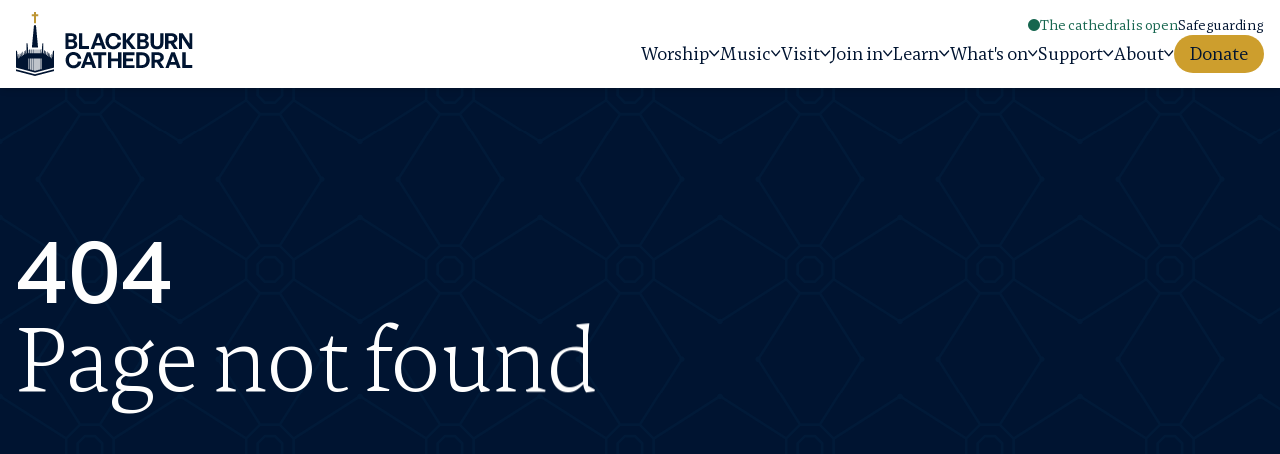

--- FILE ---
content_type: text/html; charset=UTF-8
request_url: https://blackburncathedral.com/events/category/public/worship/day/2023-07-01/
body_size: 30538
content:
<!doctype html>
<html lang="en-US" prefix="og: https://ogp.me/ns#">
    <head>
        <meta charset="utf-8">
        <meta name="viewport" content="width=device-width, initial-scale=1">
                
<!-- ********************************************* -->
<!--                                             -->
<!--       Designed & Developed                  -->
<!--           With <3 by Root Fifty-Two         -->
<!--                                             -->
<!--       Reach out to us at: r52.co.uk         -->
<!--             Or: rootfiftytwo.co.uk          -->
<!--                                             -->
<!-- ********************************************* -->

<link rel='stylesheet' id='tribe-events-views-v2-bootstrap-datepicker-styles-css' href='https://blackburncathedral.com/app/plugins/the-events-calendar/vendor/bootstrap-datepicker/css/bootstrap-datepicker.standalone.min.css?ver=6.15.11' media='all' />
<link rel='stylesheet' id='tec-variables-skeleton-css' href='https://blackburncathedral.com/app/plugins/the-events-calendar/common/build/css/variables-skeleton.css?ver=6.9.10' media='all' />
<link rel='stylesheet' id='tribe-common-skeleton-style-css' href='https://blackburncathedral.com/app/plugins/the-events-calendar/common/build/css/common-skeleton.css?ver=6.9.10' media='all' />
<link rel='stylesheet' id='tribe-tooltipster-css-css' href='https://blackburncathedral.com/app/plugins/the-events-calendar/common/vendor/tooltipster/tooltipster.bundle.min.css?ver=6.9.10' media='all' />
<link rel='stylesheet' id='tribe-events-views-v2-skeleton-css' href='https://blackburncathedral.com/app/plugins/the-events-calendar/build/css/views-skeleton.css?ver=6.15.11' media='all' />
<link rel='stylesheet' id='tec-variables-full-css' href='https://blackburncathedral.com/app/plugins/the-events-calendar/common/build/css/variables-full.css?ver=6.9.10' media='all' />
<link rel='stylesheet' id='tribe-common-full-style-css' href='https://blackburncathedral.com/app/plugins/the-events-calendar/common/build/css/common-full.css?ver=6.9.10' media='all' />
<link rel='stylesheet' id='tribe-events-views-v2-full-css' href='https://blackburncathedral.com/app/plugins/the-events-calendar/build/css/views-full.css?ver=6.15.11' media='all' />
<link rel='stylesheet' id='tribe-events-views-v2-print-css' href='https://blackburncathedral.com/app/plugins/the-events-calendar/build/css/views-print.css?ver=6.15.11' media='print' />
<link rel='stylesheet' id='tribe-events-filterbar-views-v2-print-css' href='https://blackburncathedral.com/app/plugins/events-calendar-filterbar/build/css/views-print.css?ver=5.6.2' media='print' />
<link rel='stylesheet' id='tribe-events-pro-views-v2-print-css' href='https://blackburncathedral.com/app/plugins/events-calendar-pro/build/css/views-print.css?ver=7.7.10' media='print' />
	<style>img:is([sizes="auto" i], [sizes^="auto," i]) { contain-intrinsic-size: 3000px 1500px }</style>
	
<!-- Search Engine Optimization by Rank Math PRO - https://rankmath.com/ -->
<title>Events for Saturday 1st July 2023 &#8250; Worship &#8250;  &#8211; Blackburn Cathedral</title>
<meta name="robots" content="follow, noindex"/>
<meta property="og:locale" content="en_US" />
<meta property="og:type" content="article" />
<meta property="og:title" content="Page Not Found - Blackburn Cathedral" />
<meta property="og:site_name" content="Blackburn Cathedral" />
<meta property="article:publisher" content="https://www.facebook.com/BlackburnCathedralhttps://www.instagram.com/BlackburnCathedral/" />
<meta property="og:image" content="https://blackburncathedral.com/app/uploads/2025/01/blackburn-cathedral.jpg" />
<meta property="og:image:secure_url" content="https://blackburncathedral.com/app/uploads/2025/01/blackburn-cathedral.jpg" />
<meta property="og:image:width" content="1200" />
<meta property="og:image:height" content="630" />
<meta property="og:image:alt" content="blackburn-cathedral" />
<meta property="og:image:type" content="image/jpeg" />
<meta name="twitter:card" content="summary_large_image" />
<meta name="twitter:title" content="Page Not Found - Blackburn Cathedral" />
<meta name="twitter:site" content="@bbcathedral" />
<meta name="twitter:image" content="https://blackburncathedral.com/app/uploads/2025/01/blackburn-cathedral.jpg" />
<script type="application/ld+json" class="rank-math-schema-pro">{"@context":"https://schema.org","@graph":[{"@type":"Place","@id":"https://blackburncathedral.com/#place","address":{"@type":"PostalAddress","streetAddress":"Cathedral Close","addressLocality":"Blackburn","addressRegion":"Lancashire","postalCode":"BB1 5AA","addressCountry":"UK"}},{"@type":"Organization","@id":"https://blackburncathedral.com/#organization","name":"Blackburn Cathedral","url":"http://blackburncathedral.test","sameAs":["https://www.facebook.com/BlackburnCathedralhttps://www.instagram.com/BlackburnCathedral/","https://twitter.com/bbcathedral","https://www.instagram.com/BlackburnCathedral","https://www.youtube.com/@YourBlackburnCathedral","https://www.tripadvisor.co.uk/Attraction_Review-g580406-d2519103-Reviews-Blackburn_Cathedral-Blackburn_Lancashire_England.html"],"email":"info@blackburncathedral.com","address":{"@type":"PostalAddress","streetAddress":"Cathedral Close","addressLocality":"Blackburn","addressRegion":"Lancashire","postalCode":"BB1 5AA","addressCountry":"UK"},"logo":{"@type":"ImageObject","@id":"https://blackburncathedral.com/#logo","url":"https://blackburncathedral.com/app/uploads/2024/05/bbc-google-icon.jpg","contentUrl":"https://blackburncathedral.com/app/uploads/2024/05/bbc-google-icon.jpg","caption":"Blackburn Cathedral","inLanguage":"en-US","width":"112","height":"112"},"description":"Blackburn Cathedral, officially known as the Cathedral Church of Blackburn Saint Mary the Virgin with St Paul, is an Anglican cathedral situated in the heart of Blackburn town centre, in Lancashire, England.","legalName":"Blackburn Cathedral","foundingDate":"1826","location":{"@id":"https://blackburncathedral.com/#place"}},{"@type":"WebSite","@id":"https://blackburncathedral.com/#website","url":"https://blackburncathedral.com","name":"Blackburn Cathedral","publisher":{"@id":"https://blackburncathedral.com/#organization"},"inLanguage":"en-US"},{"@type":"WebPage","@id":"#webpage","url":"","name":"Page Not Found - Blackburn Cathedral","isPartOf":{"@id":"https://blackburncathedral.com/#website"},"inLanguage":"en-US"}]}</script>
<!-- /Rank Math WordPress SEO plugin -->

<link rel='dns-prefetch' href='//fonts.googleapis.com' />
<link rel='stylesheet' id='givewp-campaign-blocks-fonts-css' href='https://fonts.googleapis.com/css2?family=Inter%3Awght%40400%3B500%3B600%3B700&#038;display=swap' media='all' />
<link rel='stylesheet' id='tribe-select2-css-css' href='https://blackburncathedral.com/app/plugins/the-events-calendar/common/vendor/tribe-selectWoo/dist/css/selectWoo.min.css?ver=6.9.10' media='all' />
<link rel='stylesheet' id='tribe-events-custom-jquery-styles-css' href='https://blackburncathedral.com/app/plugins/the-events-calendar/vendor/jquery/smoothness/jquery-ui-1.8.23.custom.css?ver=6.15.11' media='all' />
<link rel='stylesheet' id='tribe-events-filterbar-views-v2-1-filter-bar-skeleton-css' href='https://blackburncathedral.com/app/plugins/events-calendar-filterbar/build/css/views-filter-bar-skeleton.css?ver=5.6.2' media='all' />
<link rel='stylesheet' id='tribe-events-filterbar-views-v2-1-filter-bar-full-css' href='https://blackburncathedral.com/app/plugins/events-calendar-filterbar/build/css/views-filter-bar-full.css?ver=5.6.2' media='all' />
<link rel='stylesheet' id='tribe-events-virtual-skeleton-css' href='https://blackburncathedral.com/app/plugins/events-calendar-pro/build/css/events-virtual-skeleton.css?ver=7.7.10' media='all' />
<link rel='stylesheet' id='tribe-events-virtual-full-css' href='https://blackburncathedral.com/app/plugins/events-calendar-pro/build/css/events-virtual-full.css?ver=7.7.10' media='all' />
<link rel='stylesheet' id='tec-events-pro-single-css' href='https://blackburncathedral.com/app/plugins/events-calendar-pro/build/css/events-single.css?ver=7.7.10' media='all' />
<link rel='stylesheet' id='tribe-events-pro-mini-calendar-block-styles-css' href='https://blackburncathedral.com/app/plugins/events-calendar-pro/build/css/tribe-events-pro-mini-calendar-block.css?ver=7.7.10' media='all' />
<link rel='stylesheet' id='wp-block-library-css' href='https://blackburncathedral.com/wp/wp-includes/css/dist/block-library/style.min.css' media='all' />
<style id='givewp-campaign-comments-block-style-inline-css'>
.givewp-campaign-comment-block-card{display:flex;gap:var(--givewp-spacing-3);padding:var(--givewp-spacing-4) 0}.givewp-campaign-comment-block-card__avatar{align-items:center;border-radius:50%;display:flex;height:40px;justify-content:center;width:40px}.givewp-campaign-comment-block-card__avatar img{align-items:center;border-radius:50%;display:flex;height:auto;justify-content:center;min-width:40px;width:100%}.givewp-campaign-comment-block-card__donor-name{color:var(--givewp-neutral-700);font-size:1rem;font-weight:600;line-height:1.5;margin:0;text-align:left}.givewp-campaign-comment-block-card__details{align-items:center;color:var(--givewp-neutral-400);display:flex;font-size:.875rem;font-weight:500;gap:var(--givewp-spacing-2);height:auto;line-height:1.43;margin:2px 0 var(--givewp-spacing-3) 0;text-align:left}.givewp-campaign-comment-block-card__comment{color:var(--givewp-neutral-700);font-size:1rem;line-height:1.5;margin:0;text-align:left}.givewp-campaign-comment-block-card__read-more{background:none;border:none;color:var(--givewp-blue-500);cursor:pointer;font-size:.875rem;line-height:1.43;outline:none;padding:0}
.givewp-campaign-comments-block-empty-state{align-items:center;background-color:var(--givewp-shades-white);border:1px solid var(--givewp-neutral-50);border-radius:.5rem;display:flex;flex-direction:column;justify-content:center;padding:var(--givewp-spacing-6)}.givewp-campaign-comments-block-empty-state__details{align-items:center;display:flex;flex-direction:column;gap:var(--givewp-spacing-1);justify-content:center;margin:.875rem 0}.givewp-campaign-comments-block-empty-state__title{color:var(--givewp-neutral-700);font-size:1rem;font-weight:500;margin:0}.givewp-campaign-comments-block-empty-state__description{color:var(--givewp-neutral-700);font-size:.875rem;line-height:1.43;margin:0}
.givewp-campaign-comment-block{background-color:var(--givewp-shades-white);display:flex;flex-direction:column;gap:var(--givewp-spacing-2);padding:var(--givewp-spacing-6) 0}.givewp-campaign-comment-block__title{color:var(--givewp-neutral-900);font-size:18px;font-weight:600;line-height:1.56;margin:0;text-align:left}.givewp-campaign-comment-block__cta{align-items:center;background-color:var(--givewp-neutral-50);border-radius:4px;color:var(--giewp-neutral-500);display:flex;font-size:14px;font-weight:600;gap:8px;height:36px;line-height:1.43;margin:0;padding:var(--givewp-spacing-2) var(--givewp-spacing-4);text-align:left}

</style>
<style id='givewp-campaign-cover-block-style-inline-css'>
.givewp-campaign-selector{border:1px solid #e5e7eb;border-radius:5px;box-shadow:0 2px 4px 0 rgba(0,0,0,.05);display:flex;flex-direction:column;gap:20px;padding:40px 24px}.givewp-campaign-selector__label{padding-bottom:16px}.givewp-campaign-selector__select input[type=text]:focus{border-color:transparent;box-shadow:0 0 0 1px transparent;outline:2px solid transparent}.givewp-campaign-selector__logo{align-self:center}.givewp-campaign-selector__open{background:#2271b1;border:none;border-radius:5px;color:#fff;cursor:pointer;padding:.5rem 1rem}.givewp-campaign-selector__submit{background-color:#27ae60;border:0;border-radius:5px;color:#fff;font-weight:700;outline:none;padding:1rem;text-align:center;transition:.2s;width:100%}.givewp-campaign-selector__submit:disabled{background-color:#f3f4f6;color:#9ca0af}.givewp-campaign-selector__submit:hover:not(:disabled){cursor:pointer;filter:brightness(1.2)}
.givewp-campaign-cover-block__button{align-items:center;border:1px solid #2271b1;border-radius:2px;color:#2271b1;display:flex;justify-content:center;margin-bottom:.5rem;min-height:32px;width:100%}.givewp-campaign-cover-block__image{border-radius:2px;display:flex;flex-grow:1;margin-bottom:.5rem;max-height:4.44rem;-o-object-fit:cover;object-fit:cover;width:100%}.givewp-campaign-cover-block__help-text{color:#4b5563;font-size:.75rem;font-stretch:normal;font-style:normal;font-weight:400;letter-spacing:normal;line-height:1.4;text-align:left}.givewp-campaign-cover-block__edit-campaign-link{align-items:center;display:inline-flex;font-size:.75rem;font-stretch:normal;font-style:normal;font-weight:400;gap:.125rem;line-height:1.4}.givewp-campaign-cover-block__edit-campaign-link svg{fill:currentColor;height:1.25rem;width:1.25rem}.givewp-campaign-cover-block-preview__image{align-items:center;display:flex;height:100%;justify-content:center;width:100%}

</style>
<style id='givewp-campaign-donations-style-inline-css'>
.givewp-campaign-donations-block{padding:1.5rem 0}.givewp-campaign-donations-block *{font-family:Inter,sans-serif}.givewp-campaign-donations-block .givewp-campaign-donations-block__header{align-items:center;display:flex;justify-content:space-between;margin-bottom:.5rem}.givewp-campaign-donations-block .givewp-campaign-donations-block__title{color:var(--givewp-neutral-900);font-size:1.125rem;font-weight:600;line-height:1.56;margin:0}.givewp-campaign-donations-block .givewp-campaign-donations-block__donations{display:grid;gap:.5rem;margin:0;padding:0}.givewp-campaign-donations-block .givewp-campaign-donations-block__donation,.givewp-campaign-donations-block .givewp-campaign-donations-block__empty-state{background-color:var(--givewp-shades-white);border:1px solid var(--givewp-neutral-50);border-radius:.5rem;display:flex;padding:1rem}.givewp-campaign-donations-block .givewp-campaign-donations-block__donation{align-items:center;gap:.75rem}.givewp-campaign-donations-block .givewp-campaign-donations-block__donation-icon{align-items:center;display:flex}.givewp-campaign-donations-block .givewp-campaign-donations-block__donation-icon img{border-radius:100%;height:2.5rem;-o-object-fit:cover;object-fit:cover;width:2.5rem}.givewp-campaign-donations-block .givewp-campaign-donations-block__donation-info{display:flex;flex-direction:column;justify-content:center;row-gap:.25rem}.givewp-campaign-donations-block .givewp-campaign-donations-block__donation-description{color:var(--givewp-neutral-500);font-size:1rem;font-weight:500;line-height:1.5;margin:0}.givewp-campaign-donations-block .givewp-campaign-donations-block__donation-description strong{color:var(--givewp-neutral-700);font-weight:600}.givewp-campaign-donations-block .givewp-campaign-donations-block__donation-date{align-items:center;color:var(--givewp-neutral-400);display:flex;font-size:.875rem;font-weight:500;line-height:1.43}.givewp-campaign-donations-block .givewp-campaign-donations-block__donation-ribbon{align-items:center;border-radius:100%;color:#1f2937;display:flex;height:1.25rem;justify-content:center;margin-left:auto;width:1.25rem}.givewp-campaign-donations-block .givewp-campaign-donations-block__donation-ribbon[data-position="1"]{background-color:gold}.givewp-campaign-donations-block .givewp-campaign-donations-block__donation-ribbon[data-position="2"]{background-color:silver}.givewp-campaign-donations-block .givewp-campaign-donations-block__donation-ribbon[data-position="3"]{background-color:#cd7f32;color:#fffaf2}.givewp-campaign-donations-block .givewp-campaign-donations-block__donation-amount{color:var(--givewp-neutral-700);font-size:1.125rem;font-weight:600;line-height:1.56;margin-left:auto}.givewp-campaign-donations-block .givewp-campaign-donations-block__footer{display:flex;justify-content:center;margin-top:.5rem}.givewp-campaign-donations-block .givewp-campaign-donations-block__donate-button button.givewp-donation-form-modal__open,.givewp-campaign-donations-block .givewp-campaign-donations-block__empty-button button.givewp-donation-form-modal__open,.givewp-campaign-donations-block .givewp-campaign-donations-block__load-more-button{background:none!important;border:1px solid var(--givewp-primary-color);border-radius:.5rem;color:var(--givewp-primary-color)!important;font-size:.875rem;font-weight:600;line-height:1.43;padding:.25rem 1rem!important}.givewp-campaign-donations-block .givewp-campaign-donations-block__donate-button button.givewp-donation-form-modal__open:hover,.givewp-campaign-donations-block .givewp-campaign-donations-block__empty-button button.givewp-donation-form-modal__open:hover,.givewp-campaign-donations-block .givewp-campaign-donations-block__load-more-button:hover{background:var(--givewp-primary-color)!important;color:var(--givewp-shades-white)!important}.givewp-campaign-donations-block .givewp-campaign-donations-block__empty-state{align-items:center;flex-direction:column;padding:1.5rem}.givewp-campaign-donations-block .givewp-campaign-donations-block__empty-description,.givewp-campaign-donations-block .givewp-campaign-donations-block__empty-title{color:var(--givewp-neutral-700);margin:0}.givewp-campaign-donations-block .givewp-campaign-donations-block__empty-title{font-size:1rem;font-weight:500;line-height:1.5}.givewp-campaign-donations-block .givewp-campaign-donations-block__empty-description{font-size:.875rem;line-height:1.43;margin-top:.25rem}.givewp-campaign-donations-block .givewp-campaign-donations-block__empty-icon{color:var(--givewp-secondary-color);margin-bottom:.875rem;order:-1}.givewp-campaign-donations-block .givewp-campaign-donations-block__empty-button{margin-top:.875rem}.givewp-campaign-donations-block .givewp-campaign-donations-block__empty-button button.givewp-donation-form-modal__open{border-radius:.25rem;padding:.5rem 1rem!important}

</style>
<link rel='stylesheet' id='givewp-campaign-donors-style-css' href='https://blackburncathedral.com/app/plugins/give/build/campaignDonorsBlockApp.css?ver=1.0.0' media='all' />
<style id='givewp-campaign-form-style-inline-css'>
.givewp-donation-form-modal{outline:none;overflow-y:scroll;padding:1rem;width:100%}.givewp-donation-form-modal[data-entering=true]{animation:modal-fade .3s,modal-zoom .6s}@keyframes modal-fade{0%{opacity:0}to{opacity:1}}@keyframes modal-zoom{0%{transform:scale(.8)}to{transform:scale(1)}}.givewp-donation-form-modal__overlay{align-items:center;background:rgba(0,0,0,.7);display:flex;flex-direction:column;height:var(--visual-viewport-height);justify-content:center;left:0;position:fixed;top:0;width:100vw;z-index:100}.givewp-donation-form-modal__overlay[data-loading=true]{display:none}.givewp-donation-form-modal__overlay[data-entering=true]{animation:modal-fade .3s}.givewp-donation-form-modal__overlay[data-exiting=true]{animation:modal-fade .15s ease-in reverse}.givewp-donation-form-modal__open__spinner{left:50%;line-height:1;position:absolute;top:50%;transform:translate(-50%,-50%);z-index:100}.givewp-donation-form-modal__open{position:relative}.givewp-donation-form-modal__close{background:#e7e8ed;border:1px solid transparent;border-radius:50%;cursor:pointer;display:flex;padding:.75rem;position:fixed;right:25px;top:25px;transition:.2s;width:-moz-fit-content;width:fit-content;z-index:999}.givewp-donation-form-modal__close svg{height:1rem;width:1rem}.givewp-donation-form-modal__close:active,.givewp-donation-form-modal__close:focus,.givewp-donation-form-modal__close:hover{background-color:#caccd7;border:1px solid #caccd7}.admin-bar .givewp-donation-form-modal{margin-top:32px}.admin-bar .givewp-donation-form-modal__close{top:57px}
.givewp-entity-selector{border:1px solid #e5e7eb;border-radius:5px;box-shadow:0 2px 4px 0 rgba(0,0,0,.05);display:flex;flex-direction:column;gap:20px;padding:40px 24px}.givewp-entity-selector__label{padding-bottom:16px}.givewp-entity-selector__select input[type=text]:focus{border-color:transparent;box-shadow:0 0 0 1px transparent;outline:2px solid transparent}.givewp-entity-selector__logo{align-self:center}.givewp-entity-selector__open{background:#2271b1;border:none;border-radius:5px;color:#fff;cursor:pointer;padding:.5rem 1rem}.givewp-entity-selector__submit{background-color:#27ae60;border:0;border-radius:5px;color:#fff;font-weight:700;outline:none;padding:1rem;text-align:center;transition:.2s;width:100%}.givewp-entity-selector__submit:disabled{background-color:#f3f4f6;color:#9ca0af}.givewp-entity-selector__submit:hover:not(:disabled){cursor:pointer;filter:brightness(1.2)}
.givewp-campaign-selector{border:1px solid #e5e7eb;border-radius:5px;box-shadow:0 2px 4px 0 rgba(0,0,0,.05);display:flex;flex-direction:column;gap:20px;padding:40px 24px}.givewp-campaign-selector__label{padding-bottom:16px}.givewp-campaign-selector__select input[type=text]:focus{border-color:transparent;box-shadow:0 0 0 1px transparent;outline:2px solid transparent}.givewp-campaign-selector__logo{align-self:center}.givewp-campaign-selector__open{background:#2271b1;border:none;border-radius:5px;color:#fff;cursor:pointer;padding:.5rem 1rem}.givewp-campaign-selector__submit{background-color:#27ae60;border:0;border-radius:5px;color:#fff;font-weight:700;outline:none;padding:1rem;text-align:center;transition:.2s;width:100%}.givewp-campaign-selector__submit:disabled{background-color:#f3f4f6;color:#9ca0af}.givewp-campaign-selector__submit:hover:not(:disabled){cursor:pointer;filter:brightness(1.2)}
.givewp-donation-form-link,.givewp-donation-form-modal__open{background:var(--givewp-primary-color,#2271b1);border:none;border-radius:5px;color:#fff;cursor:pointer;font-family:-apple-system,BlinkMacSystemFont,Segoe UI,Roboto,Oxygen-Sans,Ubuntu,Cantarell,Helvetica Neue,sans-serif;font-size:1rem;font-weight:500!important;line-height:1.5;padding:.75rem 1.25rem!important;text-decoration:none!important;transition:all .2s ease;width:100%}.givewp-donation-form-link:active,.givewp-donation-form-link:focus,.givewp-donation-form-link:focus-visible,.givewp-donation-form-link:hover,.givewp-donation-form-modal__open:active,.givewp-donation-form-modal__open:focus,.givewp-donation-form-modal__open:focus-visible,.givewp-donation-form-modal__open:hover{background-color:color-mix(in srgb,var(--givewp-primary-color,#2271b1),#000 20%)}.components-input-control__label{width:100%}.wp-block-givewp-campaign-form{position:relative}.wp-block-givewp-campaign-form form[id*=give-form] #give-gateway-radio-list>li input[type=radio]{display:inline-block}.wp-block-givewp-campaign-form iframe{pointer-events:none;width:100%!important}.give-change-donation-form-btn svg{margin-top:3px}.givewp-default-form-toggle{margin-top:var(--givewp-spacing-4)}

</style>
<style id='givewp-campaign-goal-style-inline-css'>
.givewp-campaign-goal{display:flex;flex-direction:column;gap:.5rem;padding-bottom:1rem}.givewp-campaign-goal__container{display:flex;flex-direction:row;justify-content:space-between}.givewp-campaign-goal__container-item{display:flex;flex-direction:column;gap:.2rem}.givewp-campaign-goal__container-item span{color:var(--givewp-neutral-500);font-size:12px;font-weight:600;letter-spacing:.48px;line-height:1.5;text-transform:uppercase}.givewp-campaign-goal__container-item strong{color:var(--givewp-neutral-900);font-size:20px;font-weight:600;line-height:1.6}.givewp-campaign-goal__progress-bar{display:flex}.givewp-campaign-goal__progress-bar-container{background-color:#f2f2f2;border-radius:14px;box-shadow:inset 0 1px 4px 0 rgba(0,0,0,.09);display:flex;flex-grow:1;height:8px}.givewp-campaign-goal__progress-bar-progress{background:var(--givewp-secondary-color,#2d802f);border-radius:14px;box-shadow:inset 0 1px 4px 0 rgba(0,0,0,.09);display:flex;height:8px}

</style>
<style id='givewp-campaign-stats-block-style-inline-css'>
.givewp-campaign-stats-block span{color:var(--givewp-neutral-500);display:block;font-size:12px;font-weight:600;letter-spacing:.48px;line-height:1.5;margin-bottom:2px;text-align:left;text-transform:uppercase}.givewp-campaign-stats-block strong{color:var(--givewp-neutral-900);font-size:20px;font-weight:600;letter-spacing:normal;line-height:1.6}

</style>
<style id='givewp-campaign-donate-button-style-inline-css'>
.givewp-donation-form-link,.givewp-donation-form-modal__open{background:var(--givewp-primary-color,#2271b1);border:none;border-radius:5px;color:#fff;cursor:pointer;font-family:-apple-system,BlinkMacSystemFont,Segoe UI,Roboto,Oxygen-Sans,Ubuntu,Cantarell,Helvetica Neue,sans-serif;font-size:1rem;font-weight:500!important;line-height:1.5;padding:.75rem 1.25rem!important;text-decoration:none!important;transition:all .2s ease;width:100%}.givewp-donation-form-link:active,.givewp-donation-form-link:focus,.givewp-donation-form-link:focus-visible,.givewp-donation-form-link:hover,.givewp-donation-form-modal__open:active,.givewp-donation-form-modal__open:focus,.givewp-donation-form-modal__open:focus-visible,.givewp-donation-form-modal__open:hover{background-color:color-mix(in srgb,var(--givewp-primary-color,#2271b1),#000 20%)}.give-change-donation-form-btn svg{margin-top:3px}.givewp-default-form-toggle{margin-top:var(--givewp-spacing-4)}

</style>
<style id='global-styles-inline-css'>
:root{--wp--preset--aspect-ratio--square: 1;--wp--preset--aspect-ratio--4-3: 4/3;--wp--preset--aspect-ratio--3-4: 3/4;--wp--preset--aspect-ratio--3-2: 3/2;--wp--preset--aspect-ratio--2-3: 2/3;--wp--preset--aspect-ratio--16-9: 16/9;--wp--preset--aspect-ratio--9-16: 9/16;--wp--preset--color--black: #000;--wp--preset--color--cyan-bluish-gray: #abb8c3;--wp--preset--color--white: #fff;--wp--preset--color--pale-pink: #f78da7;--wp--preset--color--vivid-red: #cf2e2e;--wp--preset--color--luminous-vivid-orange: #ff6900;--wp--preset--color--luminous-vivid-amber: #fcb900;--wp--preset--color--light-green-cyan: #7bdcb5;--wp--preset--color--vivid-green-cyan: #00d084;--wp--preset--color--pale-cyan-blue: #8ed1fc;--wp--preset--color--vivid-cyan-blue: #0693e3;--wp--preset--color--vivid-purple: #9b51e0;--wp--preset--color--inherit: inherit;--wp--preset--color--current: currentcolor;--wp--preset--color--transparent: transparent;--wp--preset--color--slate-50: #f8fafc;--wp--preset--color--slate-100: #f1f5f9;--wp--preset--color--slate-200: #e2e8f0;--wp--preset--color--slate-300: #cbd5e1;--wp--preset--color--slate-400: #94a3b8;--wp--preset--color--slate-500: #64748b;--wp--preset--color--slate-600: #475569;--wp--preset--color--slate-700: #334155;--wp--preset--color--slate-800: #1e293b;--wp--preset--color--slate-900: #0f172a;--wp--preset--color--slate-950: #020617;--wp--preset--color--gray-50: #f9fafb;--wp--preset--color--gray-100: #f3f4f6;--wp--preset--color--gray-200: #e5e7eb;--wp--preset--color--gray-300: #d1d5db;--wp--preset--color--gray-400: #9ca3af;--wp--preset--color--gray-500: #6b7280;--wp--preset--color--gray-600: #4b5563;--wp--preset--color--gray-700: #374151;--wp--preset--color--gray-800: #1f2937;--wp--preset--color--gray-900: #111827;--wp--preset--color--gray-950: #030712;--wp--preset--color--zinc-50: #fafafa;--wp--preset--color--zinc-100: #f4f4f5;--wp--preset--color--zinc-200: #e4e4e7;--wp--preset--color--zinc-300: #d4d4d8;--wp--preset--color--zinc-400: #a1a1aa;--wp--preset--color--zinc-500: #71717a;--wp--preset--color--zinc-600: #52525b;--wp--preset--color--zinc-700: #3f3f46;--wp--preset--color--zinc-800: #27272a;--wp--preset--color--zinc-900: #18181b;--wp--preset--color--zinc-950: #09090b;--wp--preset--color--neutral-50: #fafafa;--wp--preset--color--neutral-100: #f5f5f5;--wp--preset--color--neutral-200: #e5e5e5;--wp--preset--color--neutral-300: #d4d4d4;--wp--preset--color--neutral-400: #a3a3a3;--wp--preset--color--neutral-500: #737373;--wp--preset--color--neutral-600: #525252;--wp--preset--color--neutral-700: #404040;--wp--preset--color--neutral-800: #262626;--wp--preset--color--neutral-900: #171717;--wp--preset--color--neutral-950: #0a0a0a;--wp--preset--color--stone-50: #fafaf9;--wp--preset--color--stone-100: #f5f5f4;--wp--preset--color--stone-200: #e7e5e4;--wp--preset--color--stone-300: #d6d3d1;--wp--preset--color--stone-400: #a8a29e;--wp--preset--color--stone-500: #78716c;--wp--preset--color--stone-600: #57534e;--wp--preset--color--stone-700: #44403c;--wp--preset--color--stone-800: #292524;--wp--preset--color--stone-900: #1c1917;--wp--preset--color--stone-950: #0c0a09;--wp--preset--color--red-50: #fef2f2;--wp--preset--color--red-100: #fee2e2;--wp--preset--color--red-200: #fecaca;--wp--preset--color--red-300: #fca5a5;--wp--preset--color--red-400: #f87171;--wp--preset--color--red-500: #ef4444;--wp--preset--color--red-600: #dc2626;--wp--preset--color--red-700: #b91c1c;--wp--preset--color--red-800: #991b1b;--wp--preset--color--red-900: #7f1d1d;--wp--preset--color--red-950: #450a0a;--wp--preset--color--orange-50: #fff7ed;--wp--preset--color--orange-100: #ffedd5;--wp--preset--color--orange-200: #fed7aa;--wp--preset--color--orange-300: #fdba74;--wp--preset--color--orange-400: #fb923c;--wp--preset--color--orange-500: #f97316;--wp--preset--color--orange-600: #ea580c;--wp--preset--color--orange-700: #c2410c;--wp--preset--color--orange-800: #9a3412;--wp--preset--color--orange-900: #7c2d12;--wp--preset--color--orange-950: #431407;--wp--preset--color--amber-50: #fffbeb;--wp--preset--color--amber-100: #fef3c7;--wp--preset--color--amber-200: #fde68a;--wp--preset--color--amber-300: #fcd34d;--wp--preset--color--amber-400: #fbbf24;--wp--preset--color--amber-500: #f59e0b;--wp--preset--color--amber-600: #d97706;--wp--preset--color--amber-700: #b45309;--wp--preset--color--amber-800: #92400e;--wp--preset--color--amber-900: #78350f;--wp--preset--color--amber-950: #451a03;--wp--preset--color--yellow-50: #fefce8;--wp--preset--color--yellow-100: #fef9c3;--wp--preset--color--yellow-200: #fef08a;--wp--preset--color--yellow-300: #fde047;--wp--preset--color--yellow-400: #facc15;--wp--preset--color--yellow-500: #eab308;--wp--preset--color--yellow-600: #ca8a04;--wp--preset--color--yellow-700: #a16207;--wp--preset--color--yellow-800: #854d0e;--wp--preset--color--yellow-900: #713f12;--wp--preset--color--yellow-950: #422006;--wp--preset--color--lime-50: #f7fee7;--wp--preset--color--lime-100: #ecfccb;--wp--preset--color--lime-200: #d9f99d;--wp--preset--color--lime-300: #bef264;--wp--preset--color--lime-400: #a3e635;--wp--preset--color--lime-500: #84cc16;--wp--preset--color--lime-600: #65a30d;--wp--preset--color--lime-700: #4d7c0f;--wp--preset--color--lime-800: #3f6212;--wp--preset--color--lime-900: #365314;--wp--preset--color--lime-950: #1a2e05;--wp--preset--color--green-50: #f0fdf4;--wp--preset--color--green-100: #dcfce7;--wp--preset--color--green-200: #bbf7d0;--wp--preset--color--green-300: #86efac;--wp--preset--color--green-400: #4ade80;--wp--preset--color--green-500: #22c55e;--wp--preset--color--green-600: #16a34a;--wp--preset--color--green-700: #15803d;--wp--preset--color--green-800: #166534;--wp--preset--color--green-900: #14532d;--wp--preset--color--green-950: #052e16;--wp--preset--color--emerald-50: #ecfdf5;--wp--preset--color--emerald-100: #d1fae5;--wp--preset--color--emerald-200: #a7f3d0;--wp--preset--color--emerald-300: #6ee7b7;--wp--preset--color--emerald-400: #34d399;--wp--preset--color--emerald-500: #10b981;--wp--preset--color--emerald-600: #059669;--wp--preset--color--emerald-700: #047857;--wp--preset--color--emerald-800: #065f46;--wp--preset--color--emerald-900: #064e3b;--wp--preset--color--emerald-950: #022c22;--wp--preset--color--teal-50: #f0fdfa;--wp--preset--color--teal-100: #ccfbf1;--wp--preset--color--teal-200: #99f6e4;--wp--preset--color--teal-300: #5eead4;--wp--preset--color--teal-400: #2dd4bf;--wp--preset--color--teal-500: #14b8a6;--wp--preset--color--teal-600: #0d9488;--wp--preset--color--teal-700: #0f766e;--wp--preset--color--teal-800: #115e59;--wp--preset--color--teal-900: #134e4a;--wp--preset--color--teal-950: #042f2e;--wp--preset--color--cyan-50: #ecfeff;--wp--preset--color--cyan-100: #cffafe;--wp--preset--color--cyan-200: #a5f3fc;--wp--preset--color--cyan-300: #67e8f9;--wp--preset--color--cyan-400: #22d3ee;--wp--preset--color--cyan-500: #06b6d4;--wp--preset--color--cyan-600: #0891b2;--wp--preset--color--cyan-700: #0e7490;--wp--preset--color--cyan-800: #155e75;--wp--preset--color--cyan-900: #164e63;--wp--preset--color--cyan-950: #083344;--wp--preset--color--sky-50: #f0f9ff;--wp--preset--color--sky-100: #e0f2fe;--wp--preset--color--sky-200: #bae6fd;--wp--preset--color--sky-300: #7dd3fc;--wp--preset--color--sky-400: #38bdf8;--wp--preset--color--sky-500: #0ea5e9;--wp--preset--color--sky-600: #0284c7;--wp--preset--color--sky-700: #0369a1;--wp--preset--color--sky-800: #075985;--wp--preset--color--sky-900: #0c4a6e;--wp--preset--color--sky-950: #082f49;--wp--preset--color--blue-50: #eff6ff;--wp--preset--color--blue-100: #dbeafe;--wp--preset--color--blue-200: #bfdbfe;--wp--preset--color--blue-300: #93c5fd;--wp--preset--color--blue-400: #60a5fa;--wp--preset--color--blue-500: #3b82f6;--wp--preset--color--blue-600: #2563eb;--wp--preset--color--blue-700: #1d4ed8;--wp--preset--color--blue-800: #1e40af;--wp--preset--color--blue-900: #1e3a8a;--wp--preset--color--blue-950: #172554;--wp--preset--color--indigo-50: #eef2ff;--wp--preset--color--indigo-100: #e0e7ff;--wp--preset--color--indigo-200: #c7d2fe;--wp--preset--color--indigo-300: #a5b4fc;--wp--preset--color--indigo-400: #818cf8;--wp--preset--color--indigo-500: #6366f1;--wp--preset--color--indigo-600: #4f46e5;--wp--preset--color--indigo-700: #4338ca;--wp--preset--color--indigo-800: #3730a3;--wp--preset--color--indigo-900: #312e81;--wp--preset--color--indigo-950: #1e1b4b;--wp--preset--color--violet-50: #f5f3ff;--wp--preset--color--violet-100: #ede9fe;--wp--preset--color--violet-200: #ddd6fe;--wp--preset--color--violet-300: #c4b5fd;--wp--preset--color--violet-400: #a78bfa;--wp--preset--color--violet-500: #8b5cf6;--wp--preset--color--violet-600: #7c3aed;--wp--preset--color--violet-700: #6d28d9;--wp--preset--color--violet-800: #5b21b6;--wp--preset--color--violet-900: #4c1d95;--wp--preset--color--violet-950: #2e1065;--wp--preset--color--purple-50: #faf5ff;--wp--preset--color--purple-100: #f3e8ff;--wp--preset--color--purple-200: #e9d5ff;--wp--preset--color--purple-300: #d8b4fe;--wp--preset--color--purple-400: #c084fc;--wp--preset--color--purple-500: #a855f7;--wp--preset--color--purple-600: #9333ea;--wp--preset--color--purple-700: #7e22ce;--wp--preset--color--purple-800: #6b21a8;--wp--preset--color--purple-900: #581c87;--wp--preset--color--purple-950: #3b0764;--wp--preset--color--fuchsia-50: #fdf4ff;--wp--preset--color--fuchsia-100: #fae8ff;--wp--preset--color--fuchsia-200: #f5d0fe;--wp--preset--color--fuchsia-300: #f0abfc;--wp--preset--color--fuchsia-400: #e879f9;--wp--preset--color--fuchsia-500: #d946ef;--wp--preset--color--fuchsia-600: #c026d3;--wp--preset--color--fuchsia-700: #a21caf;--wp--preset--color--fuchsia-800: #86198f;--wp--preset--color--fuchsia-900: #701a75;--wp--preset--color--fuchsia-950: #4a044e;--wp--preset--color--pink-50: #fdf2f8;--wp--preset--color--pink-100: #fce7f3;--wp--preset--color--pink-200: #fbcfe8;--wp--preset--color--pink-300: #f9a8d4;--wp--preset--color--pink-400: #f472b6;--wp--preset--color--pink-500: #ec4899;--wp--preset--color--pink-600: #db2777;--wp--preset--color--pink-700: #be185d;--wp--preset--color--pink-800: #9d174d;--wp--preset--color--pink-900: #831843;--wp--preset--color--pink-950: #500724;--wp--preset--color--rose-50: #fff1f2;--wp--preset--color--rose-100: #ffe4e6;--wp--preset--color--rose-200: #fecdd3;--wp--preset--color--rose-300: #fda4af;--wp--preset--color--rose-400: #fb7185;--wp--preset--color--rose-500: #f43f5e;--wp--preset--color--rose-600: #e11d48;--wp--preset--color--rose-700: #be123c;--wp--preset--color--rose-800: #9f1239;--wp--preset--color--rose-900: #881337;--wp--preset--color--rose-950: #4c0519;--wp--preset--color--base-primary: #001431;--wp--preset--color--base-secondary: #cd9e2d;--wp--preset--color--base-secondarydark: #957737;--wp--preset--color--base-tertiary: #c9c9ab;--wp--preset--color--base-quaternary: #e3e3d9;--wp--preset--color--base-worship: #c9c9ab;--wp--preset--color--base-visit: #c72129;--wp--preset--color--base-learn: #16664f;--wp--preset--color--base-join: #114c84;--wp--preset--color--base-support: #cd9e2d;--wp--preset--color--base-dark: #292926;--wp--preset--color--base-light: #f5f5f2;--wp--preset--gradient--vivid-cyan-blue-to-vivid-purple: linear-gradient(135deg,rgba(6,147,227,1) 0%,rgb(155,81,224) 100%);--wp--preset--gradient--light-green-cyan-to-vivid-green-cyan: linear-gradient(135deg,rgb(122,220,180) 0%,rgb(0,208,130) 100%);--wp--preset--gradient--luminous-vivid-amber-to-luminous-vivid-orange: linear-gradient(135deg,rgba(252,185,0,1) 0%,rgba(255,105,0,1) 100%);--wp--preset--gradient--luminous-vivid-orange-to-vivid-red: linear-gradient(135deg,rgba(255,105,0,1) 0%,rgb(207,46,46) 100%);--wp--preset--gradient--very-light-gray-to-cyan-bluish-gray: linear-gradient(135deg,rgb(238,238,238) 0%,rgb(169,184,195) 100%);--wp--preset--gradient--cool-to-warm-spectrum: linear-gradient(135deg,rgb(74,234,220) 0%,rgb(151,120,209) 20%,rgb(207,42,186) 40%,rgb(238,44,130) 60%,rgb(251,105,98) 80%,rgb(254,248,76) 100%);--wp--preset--gradient--blush-light-purple: linear-gradient(135deg,rgb(255,206,236) 0%,rgb(152,150,240) 100%);--wp--preset--gradient--blush-bordeaux: linear-gradient(135deg,rgb(254,205,165) 0%,rgb(254,45,45) 50%,rgb(107,0,62) 100%);--wp--preset--gradient--luminous-dusk: linear-gradient(135deg,rgb(255,203,112) 0%,rgb(199,81,192) 50%,rgb(65,88,208) 100%);--wp--preset--gradient--pale-ocean: linear-gradient(135deg,rgb(255,245,203) 0%,rgb(182,227,212) 50%,rgb(51,167,181) 100%);--wp--preset--gradient--electric-grass: linear-gradient(135deg,rgb(202,248,128) 0%,rgb(113,206,126) 100%);--wp--preset--gradient--midnight: linear-gradient(135deg,rgb(2,3,129) 0%,rgb(40,116,252) 100%);--wp--preset--font-size--small: 13px;--wp--preset--font-size--medium: 20px;--wp--preset--font-size--large: 36px;--wp--preset--font-size--x-large: 42px;--wp--preset--font-size--xs: 14px;--wp--preset--font-size--sm: 16px;--wp--preset--font-size--base: 18px;--wp--preset--font-size--lg: 34px;--wp--preset--font-size--xl: 42px;--wp--preset--font-size--2-xl: 90px;--wp--preset--font-size--3-xl: 120px;--wp--preset--font-size--4-xl: 2.25rem;--wp--preset--font-size--5-xl: 3rem;--wp--preset--font-size--6-xl: 3.75rem;--wp--preset--font-size--7-xl: 4.5rem;--wp--preset--font-size--8-xl: 6rem;--wp--preset--font-size--9-xl: 8rem;--wp--preset--font-size--md: 22px;--wp--preset--font-family--sans: General Sans,sans-serif;--wp--preset--font-family--serif: Rowan,serif;--wp--preset--font-family--mono: ui-monospace,SFMono-Regular,Menlo,Monaco,Consolas,"Liberation Mono","Courier New",monospace;--wp--preset--spacing--20: 0.44rem;--wp--preset--spacing--30: 0.67rem;--wp--preset--spacing--40: 1rem;--wp--preset--spacing--50: 1.5rem;--wp--preset--spacing--60: 2.25rem;--wp--preset--spacing--70: 3.38rem;--wp--preset--spacing--80: 5.06rem;--wp--preset--shadow--natural: 6px 6px 9px rgba(0, 0, 0, 0.2);--wp--preset--shadow--deep: 12px 12px 50px rgba(0, 0, 0, 0.4);--wp--preset--shadow--sharp: 6px 6px 0px rgba(0, 0, 0, 0.2);--wp--preset--shadow--outlined: 6px 6px 0px -3px rgba(255, 255, 255, 1), 6px 6px rgba(0, 0, 0, 1);--wp--preset--shadow--crisp: 6px 6px 0px rgba(0, 0, 0, 1);}:where(body) { margin: 0; }.wp-site-blocks > .alignleft { float: left; margin-right: 2em; }.wp-site-blocks > .alignright { float: right; margin-left: 2em; }.wp-site-blocks > .aligncenter { justify-content: center; margin-left: auto; margin-right: auto; }:where(.is-layout-flex){gap: 0.5em;}:where(.is-layout-grid){gap: 0.5em;}.is-layout-flow > .alignleft{float: left;margin-inline-start: 0;margin-inline-end: 2em;}.is-layout-flow > .alignright{float: right;margin-inline-start: 2em;margin-inline-end: 0;}.is-layout-flow > .aligncenter{margin-left: auto !important;margin-right: auto !important;}.is-layout-constrained > .alignleft{float: left;margin-inline-start: 0;margin-inline-end: 2em;}.is-layout-constrained > .alignright{float: right;margin-inline-start: 2em;margin-inline-end: 0;}.is-layout-constrained > .aligncenter{margin-left: auto !important;margin-right: auto !important;}.is-layout-constrained > :where(:not(.alignleft):not(.alignright):not(.alignfull)){margin-left: auto !important;margin-right: auto !important;}body .is-layout-flex{display: flex;}.is-layout-flex{flex-wrap: wrap;align-items: center;}.is-layout-flex > :is(*, div){margin: 0;}body .is-layout-grid{display: grid;}.is-layout-grid > :is(*, div){margin: 0;}body{padding-top: 0px;padding-right: 0px;padding-bottom: 0px;padding-left: 0px;}a:where(:not(.wp-element-button)){text-decoration: underline;}:root :where(.wp-element-button, .wp-block-button__link){background-color: #32373c;border-width: 0;color: #fff;font-family: inherit;font-size: inherit;line-height: inherit;padding: calc(0.667em + 2px) calc(1.333em + 2px);text-decoration: none;}.has-black-color{color: var(--wp--preset--color--black) !important;}.has-cyan-bluish-gray-color{color: var(--wp--preset--color--cyan-bluish-gray) !important;}.has-white-color{color: var(--wp--preset--color--white) !important;}.has-pale-pink-color{color: var(--wp--preset--color--pale-pink) !important;}.has-vivid-red-color{color: var(--wp--preset--color--vivid-red) !important;}.has-luminous-vivid-orange-color{color: var(--wp--preset--color--luminous-vivid-orange) !important;}.has-luminous-vivid-amber-color{color: var(--wp--preset--color--luminous-vivid-amber) !important;}.has-light-green-cyan-color{color: var(--wp--preset--color--light-green-cyan) !important;}.has-vivid-green-cyan-color{color: var(--wp--preset--color--vivid-green-cyan) !important;}.has-pale-cyan-blue-color{color: var(--wp--preset--color--pale-cyan-blue) !important;}.has-vivid-cyan-blue-color{color: var(--wp--preset--color--vivid-cyan-blue) !important;}.has-vivid-purple-color{color: var(--wp--preset--color--vivid-purple) !important;}.has-inherit-color{color: var(--wp--preset--color--inherit) !important;}.has-current-color{color: var(--wp--preset--color--current) !important;}.has-transparent-color{color: var(--wp--preset--color--transparent) !important;}.has-slate-50-color{color: var(--wp--preset--color--slate-50) !important;}.has-slate-100-color{color: var(--wp--preset--color--slate-100) !important;}.has-slate-200-color{color: var(--wp--preset--color--slate-200) !important;}.has-slate-300-color{color: var(--wp--preset--color--slate-300) !important;}.has-slate-400-color{color: var(--wp--preset--color--slate-400) !important;}.has-slate-500-color{color: var(--wp--preset--color--slate-500) !important;}.has-slate-600-color{color: var(--wp--preset--color--slate-600) !important;}.has-slate-700-color{color: var(--wp--preset--color--slate-700) !important;}.has-slate-800-color{color: var(--wp--preset--color--slate-800) !important;}.has-slate-900-color{color: var(--wp--preset--color--slate-900) !important;}.has-slate-950-color{color: var(--wp--preset--color--slate-950) !important;}.has-gray-50-color{color: var(--wp--preset--color--gray-50) !important;}.has-gray-100-color{color: var(--wp--preset--color--gray-100) !important;}.has-gray-200-color{color: var(--wp--preset--color--gray-200) !important;}.has-gray-300-color{color: var(--wp--preset--color--gray-300) !important;}.has-gray-400-color{color: var(--wp--preset--color--gray-400) !important;}.has-gray-500-color{color: var(--wp--preset--color--gray-500) !important;}.has-gray-600-color{color: var(--wp--preset--color--gray-600) !important;}.has-gray-700-color{color: var(--wp--preset--color--gray-700) !important;}.has-gray-800-color{color: var(--wp--preset--color--gray-800) !important;}.has-gray-900-color{color: var(--wp--preset--color--gray-900) !important;}.has-gray-950-color{color: var(--wp--preset--color--gray-950) !important;}.has-zinc-50-color{color: var(--wp--preset--color--zinc-50) !important;}.has-zinc-100-color{color: var(--wp--preset--color--zinc-100) !important;}.has-zinc-200-color{color: var(--wp--preset--color--zinc-200) !important;}.has-zinc-300-color{color: var(--wp--preset--color--zinc-300) !important;}.has-zinc-400-color{color: var(--wp--preset--color--zinc-400) !important;}.has-zinc-500-color{color: var(--wp--preset--color--zinc-500) !important;}.has-zinc-600-color{color: var(--wp--preset--color--zinc-600) !important;}.has-zinc-700-color{color: var(--wp--preset--color--zinc-700) !important;}.has-zinc-800-color{color: var(--wp--preset--color--zinc-800) !important;}.has-zinc-900-color{color: var(--wp--preset--color--zinc-900) !important;}.has-zinc-950-color{color: var(--wp--preset--color--zinc-950) !important;}.has-neutral-50-color{color: var(--wp--preset--color--neutral-50) !important;}.has-neutral-100-color{color: var(--wp--preset--color--neutral-100) !important;}.has-neutral-200-color{color: var(--wp--preset--color--neutral-200) !important;}.has-neutral-300-color{color: var(--wp--preset--color--neutral-300) !important;}.has-neutral-400-color{color: var(--wp--preset--color--neutral-400) !important;}.has-neutral-500-color{color: var(--wp--preset--color--neutral-500) !important;}.has-neutral-600-color{color: var(--wp--preset--color--neutral-600) !important;}.has-neutral-700-color{color: var(--wp--preset--color--neutral-700) !important;}.has-neutral-800-color{color: var(--wp--preset--color--neutral-800) !important;}.has-neutral-900-color{color: var(--wp--preset--color--neutral-900) !important;}.has-neutral-950-color{color: var(--wp--preset--color--neutral-950) !important;}.has-stone-50-color{color: var(--wp--preset--color--stone-50) !important;}.has-stone-100-color{color: var(--wp--preset--color--stone-100) !important;}.has-stone-200-color{color: var(--wp--preset--color--stone-200) !important;}.has-stone-300-color{color: var(--wp--preset--color--stone-300) !important;}.has-stone-400-color{color: var(--wp--preset--color--stone-400) !important;}.has-stone-500-color{color: var(--wp--preset--color--stone-500) !important;}.has-stone-600-color{color: var(--wp--preset--color--stone-600) !important;}.has-stone-700-color{color: var(--wp--preset--color--stone-700) !important;}.has-stone-800-color{color: var(--wp--preset--color--stone-800) !important;}.has-stone-900-color{color: var(--wp--preset--color--stone-900) !important;}.has-stone-950-color{color: var(--wp--preset--color--stone-950) !important;}.has-red-50-color{color: var(--wp--preset--color--red-50) !important;}.has-red-100-color{color: var(--wp--preset--color--red-100) !important;}.has-red-200-color{color: var(--wp--preset--color--red-200) !important;}.has-red-300-color{color: var(--wp--preset--color--red-300) !important;}.has-red-400-color{color: var(--wp--preset--color--red-400) !important;}.has-red-500-color{color: var(--wp--preset--color--red-500) !important;}.has-red-600-color{color: var(--wp--preset--color--red-600) !important;}.has-red-700-color{color: var(--wp--preset--color--red-700) !important;}.has-red-800-color{color: var(--wp--preset--color--red-800) !important;}.has-red-900-color{color: var(--wp--preset--color--red-900) !important;}.has-red-950-color{color: var(--wp--preset--color--red-950) !important;}.has-orange-50-color{color: var(--wp--preset--color--orange-50) !important;}.has-orange-100-color{color: var(--wp--preset--color--orange-100) !important;}.has-orange-200-color{color: var(--wp--preset--color--orange-200) !important;}.has-orange-300-color{color: var(--wp--preset--color--orange-300) !important;}.has-orange-400-color{color: var(--wp--preset--color--orange-400) !important;}.has-orange-500-color{color: var(--wp--preset--color--orange-500) !important;}.has-orange-600-color{color: var(--wp--preset--color--orange-600) !important;}.has-orange-700-color{color: var(--wp--preset--color--orange-700) !important;}.has-orange-800-color{color: var(--wp--preset--color--orange-800) !important;}.has-orange-900-color{color: var(--wp--preset--color--orange-900) !important;}.has-orange-950-color{color: var(--wp--preset--color--orange-950) !important;}.has-amber-50-color{color: var(--wp--preset--color--amber-50) !important;}.has-amber-100-color{color: var(--wp--preset--color--amber-100) !important;}.has-amber-200-color{color: var(--wp--preset--color--amber-200) !important;}.has-amber-300-color{color: var(--wp--preset--color--amber-300) !important;}.has-amber-400-color{color: var(--wp--preset--color--amber-400) !important;}.has-amber-500-color{color: var(--wp--preset--color--amber-500) !important;}.has-amber-600-color{color: var(--wp--preset--color--amber-600) !important;}.has-amber-700-color{color: var(--wp--preset--color--amber-700) !important;}.has-amber-800-color{color: var(--wp--preset--color--amber-800) !important;}.has-amber-900-color{color: var(--wp--preset--color--amber-900) !important;}.has-amber-950-color{color: var(--wp--preset--color--amber-950) !important;}.has-yellow-50-color{color: var(--wp--preset--color--yellow-50) !important;}.has-yellow-100-color{color: var(--wp--preset--color--yellow-100) !important;}.has-yellow-200-color{color: var(--wp--preset--color--yellow-200) !important;}.has-yellow-300-color{color: var(--wp--preset--color--yellow-300) !important;}.has-yellow-400-color{color: var(--wp--preset--color--yellow-400) !important;}.has-yellow-500-color{color: var(--wp--preset--color--yellow-500) !important;}.has-yellow-600-color{color: var(--wp--preset--color--yellow-600) !important;}.has-yellow-700-color{color: var(--wp--preset--color--yellow-700) !important;}.has-yellow-800-color{color: var(--wp--preset--color--yellow-800) !important;}.has-yellow-900-color{color: var(--wp--preset--color--yellow-900) !important;}.has-yellow-950-color{color: var(--wp--preset--color--yellow-950) !important;}.has-lime-50-color{color: var(--wp--preset--color--lime-50) !important;}.has-lime-100-color{color: var(--wp--preset--color--lime-100) !important;}.has-lime-200-color{color: var(--wp--preset--color--lime-200) !important;}.has-lime-300-color{color: var(--wp--preset--color--lime-300) !important;}.has-lime-400-color{color: var(--wp--preset--color--lime-400) !important;}.has-lime-500-color{color: var(--wp--preset--color--lime-500) !important;}.has-lime-600-color{color: var(--wp--preset--color--lime-600) !important;}.has-lime-700-color{color: var(--wp--preset--color--lime-700) !important;}.has-lime-800-color{color: var(--wp--preset--color--lime-800) !important;}.has-lime-900-color{color: var(--wp--preset--color--lime-900) !important;}.has-lime-950-color{color: var(--wp--preset--color--lime-950) !important;}.has-green-50-color{color: var(--wp--preset--color--green-50) !important;}.has-green-100-color{color: var(--wp--preset--color--green-100) !important;}.has-green-200-color{color: var(--wp--preset--color--green-200) !important;}.has-green-300-color{color: var(--wp--preset--color--green-300) !important;}.has-green-400-color{color: var(--wp--preset--color--green-400) !important;}.has-green-500-color{color: var(--wp--preset--color--green-500) !important;}.has-green-600-color{color: var(--wp--preset--color--green-600) !important;}.has-green-700-color{color: var(--wp--preset--color--green-700) !important;}.has-green-800-color{color: var(--wp--preset--color--green-800) !important;}.has-green-900-color{color: var(--wp--preset--color--green-900) !important;}.has-green-950-color{color: var(--wp--preset--color--green-950) !important;}.has-emerald-50-color{color: var(--wp--preset--color--emerald-50) !important;}.has-emerald-100-color{color: var(--wp--preset--color--emerald-100) !important;}.has-emerald-200-color{color: var(--wp--preset--color--emerald-200) !important;}.has-emerald-300-color{color: var(--wp--preset--color--emerald-300) !important;}.has-emerald-400-color{color: var(--wp--preset--color--emerald-400) !important;}.has-emerald-500-color{color: var(--wp--preset--color--emerald-500) !important;}.has-emerald-600-color{color: var(--wp--preset--color--emerald-600) !important;}.has-emerald-700-color{color: var(--wp--preset--color--emerald-700) !important;}.has-emerald-800-color{color: var(--wp--preset--color--emerald-800) !important;}.has-emerald-900-color{color: var(--wp--preset--color--emerald-900) !important;}.has-emerald-950-color{color: var(--wp--preset--color--emerald-950) !important;}.has-teal-50-color{color: var(--wp--preset--color--teal-50) !important;}.has-teal-100-color{color: var(--wp--preset--color--teal-100) !important;}.has-teal-200-color{color: var(--wp--preset--color--teal-200) !important;}.has-teal-300-color{color: var(--wp--preset--color--teal-300) !important;}.has-teal-400-color{color: var(--wp--preset--color--teal-400) !important;}.has-teal-500-color{color: var(--wp--preset--color--teal-500) !important;}.has-teal-600-color{color: var(--wp--preset--color--teal-600) !important;}.has-teal-700-color{color: var(--wp--preset--color--teal-700) !important;}.has-teal-800-color{color: var(--wp--preset--color--teal-800) !important;}.has-teal-900-color{color: var(--wp--preset--color--teal-900) !important;}.has-teal-950-color{color: var(--wp--preset--color--teal-950) !important;}.has-cyan-50-color{color: var(--wp--preset--color--cyan-50) !important;}.has-cyan-100-color{color: var(--wp--preset--color--cyan-100) !important;}.has-cyan-200-color{color: var(--wp--preset--color--cyan-200) !important;}.has-cyan-300-color{color: var(--wp--preset--color--cyan-300) !important;}.has-cyan-400-color{color: var(--wp--preset--color--cyan-400) !important;}.has-cyan-500-color{color: var(--wp--preset--color--cyan-500) !important;}.has-cyan-600-color{color: var(--wp--preset--color--cyan-600) !important;}.has-cyan-700-color{color: var(--wp--preset--color--cyan-700) !important;}.has-cyan-800-color{color: var(--wp--preset--color--cyan-800) !important;}.has-cyan-900-color{color: var(--wp--preset--color--cyan-900) !important;}.has-cyan-950-color{color: var(--wp--preset--color--cyan-950) !important;}.has-sky-50-color{color: var(--wp--preset--color--sky-50) !important;}.has-sky-100-color{color: var(--wp--preset--color--sky-100) !important;}.has-sky-200-color{color: var(--wp--preset--color--sky-200) !important;}.has-sky-300-color{color: var(--wp--preset--color--sky-300) !important;}.has-sky-400-color{color: var(--wp--preset--color--sky-400) !important;}.has-sky-500-color{color: var(--wp--preset--color--sky-500) !important;}.has-sky-600-color{color: var(--wp--preset--color--sky-600) !important;}.has-sky-700-color{color: var(--wp--preset--color--sky-700) !important;}.has-sky-800-color{color: var(--wp--preset--color--sky-800) !important;}.has-sky-900-color{color: var(--wp--preset--color--sky-900) !important;}.has-sky-950-color{color: var(--wp--preset--color--sky-950) !important;}.has-blue-50-color{color: var(--wp--preset--color--blue-50) !important;}.has-blue-100-color{color: var(--wp--preset--color--blue-100) !important;}.has-blue-200-color{color: var(--wp--preset--color--blue-200) !important;}.has-blue-300-color{color: var(--wp--preset--color--blue-300) !important;}.has-blue-400-color{color: var(--wp--preset--color--blue-400) !important;}.has-blue-500-color{color: var(--wp--preset--color--blue-500) !important;}.has-blue-600-color{color: var(--wp--preset--color--blue-600) !important;}.has-blue-700-color{color: var(--wp--preset--color--blue-700) !important;}.has-blue-800-color{color: var(--wp--preset--color--blue-800) !important;}.has-blue-900-color{color: var(--wp--preset--color--blue-900) !important;}.has-blue-950-color{color: var(--wp--preset--color--blue-950) !important;}.has-indigo-50-color{color: var(--wp--preset--color--indigo-50) !important;}.has-indigo-100-color{color: var(--wp--preset--color--indigo-100) !important;}.has-indigo-200-color{color: var(--wp--preset--color--indigo-200) !important;}.has-indigo-300-color{color: var(--wp--preset--color--indigo-300) !important;}.has-indigo-400-color{color: var(--wp--preset--color--indigo-400) !important;}.has-indigo-500-color{color: var(--wp--preset--color--indigo-500) !important;}.has-indigo-600-color{color: var(--wp--preset--color--indigo-600) !important;}.has-indigo-700-color{color: var(--wp--preset--color--indigo-700) !important;}.has-indigo-800-color{color: var(--wp--preset--color--indigo-800) !important;}.has-indigo-900-color{color: var(--wp--preset--color--indigo-900) !important;}.has-indigo-950-color{color: var(--wp--preset--color--indigo-950) !important;}.has-violet-50-color{color: var(--wp--preset--color--violet-50) !important;}.has-violet-100-color{color: var(--wp--preset--color--violet-100) !important;}.has-violet-200-color{color: var(--wp--preset--color--violet-200) !important;}.has-violet-300-color{color: var(--wp--preset--color--violet-300) !important;}.has-violet-400-color{color: var(--wp--preset--color--violet-400) !important;}.has-violet-500-color{color: var(--wp--preset--color--violet-500) !important;}.has-violet-600-color{color: var(--wp--preset--color--violet-600) !important;}.has-violet-700-color{color: var(--wp--preset--color--violet-700) !important;}.has-violet-800-color{color: var(--wp--preset--color--violet-800) !important;}.has-violet-900-color{color: var(--wp--preset--color--violet-900) !important;}.has-violet-950-color{color: var(--wp--preset--color--violet-950) !important;}.has-purple-50-color{color: var(--wp--preset--color--purple-50) !important;}.has-purple-100-color{color: var(--wp--preset--color--purple-100) !important;}.has-purple-200-color{color: var(--wp--preset--color--purple-200) !important;}.has-purple-300-color{color: var(--wp--preset--color--purple-300) !important;}.has-purple-400-color{color: var(--wp--preset--color--purple-400) !important;}.has-purple-500-color{color: var(--wp--preset--color--purple-500) !important;}.has-purple-600-color{color: var(--wp--preset--color--purple-600) !important;}.has-purple-700-color{color: var(--wp--preset--color--purple-700) !important;}.has-purple-800-color{color: var(--wp--preset--color--purple-800) !important;}.has-purple-900-color{color: var(--wp--preset--color--purple-900) !important;}.has-purple-950-color{color: var(--wp--preset--color--purple-950) !important;}.has-fuchsia-50-color{color: var(--wp--preset--color--fuchsia-50) !important;}.has-fuchsia-100-color{color: var(--wp--preset--color--fuchsia-100) !important;}.has-fuchsia-200-color{color: var(--wp--preset--color--fuchsia-200) !important;}.has-fuchsia-300-color{color: var(--wp--preset--color--fuchsia-300) !important;}.has-fuchsia-400-color{color: var(--wp--preset--color--fuchsia-400) !important;}.has-fuchsia-500-color{color: var(--wp--preset--color--fuchsia-500) !important;}.has-fuchsia-600-color{color: var(--wp--preset--color--fuchsia-600) !important;}.has-fuchsia-700-color{color: var(--wp--preset--color--fuchsia-700) !important;}.has-fuchsia-800-color{color: var(--wp--preset--color--fuchsia-800) !important;}.has-fuchsia-900-color{color: var(--wp--preset--color--fuchsia-900) !important;}.has-fuchsia-950-color{color: var(--wp--preset--color--fuchsia-950) !important;}.has-pink-50-color{color: var(--wp--preset--color--pink-50) !important;}.has-pink-100-color{color: var(--wp--preset--color--pink-100) !important;}.has-pink-200-color{color: var(--wp--preset--color--pink-200) !important;}.has-pink-300-color{color: var(--wp--preset--color--pink-300) !important;}.has-pink-400-color{color: var(--wp--preset--color--pink-400) !important;}.has-pink-500-color{color: var(--wp--preset--color--pink-500) !important;}.has-pink-600-color{color: var(--wp--preset--color--pink-600) !important;}.has-pink-700-color{color: var(--wp--preset--color--pink-700) !important;}.has-pink-800-color{color: var(--wp--preset--color--pink-800) !important;}.has-pink-900-color{color: var(--wp--preset--color--pink-900) !important;}.has-pink-950-color{color: var(--wp--preset--color--pink-950) !important;}.has-rose-50-color{color: var(--wp--preset--color--rose-50) !important;}.has-rose-100-color{color: var(--wp--preset--color--rose-100) !important;}.has-rose-200-color{color: var(--wp--preset--color--rose-200) !important;}.has-rose-300-color{color: var(--wp--preset--color--rose-300) !important;}.has-rose-400-color{color: var(--wp--preset--color--rose-400) !important;}.has-rose-500-color{color: var(--wp--preset--color--rose-500) !important;}.has-rose-600-color{color: var(--wp--preset--color--rose-600) !important;}.has-rose-700-color{color: var(--wp--preset--color--rose-700) !important;}.has-rose-800-color{color: var(--wp--preset--color--rose-800) !important;}.has-rose-900-color{color: var(--wp--preset--color--rose-900) !important;}.has-rose-950-color{color: var(--wp--preset--color--rose-950) !important;}.has-base-primary-color{color: var(--wp--preset--color--base-primary) !important;}.has-base-secondary-color{color: var(--wp--preset--color--base-secondary) !important;}.has-base-secondarydark-color{color: var(--wp--preset--color--base-secondarydark) !important;}.has-base-tertiary-color{color: var(--wp--preset--color--base-tertiary) !important;}.has-base-quaternary-color{color: var(--wp--preset--color--base-quaternary) !important;}.has-base-worship-color{color: var(--wp--preset--color--base-worship) !important;}.has-base-visit-color{color: var(--wp--preset--color--base-visit) !important;}.has-base-learn-color{color: var(--wp--preset--color--base-learn) !important;}.has-base-join-color{color: var(--wp--preset--color--base-join) !important;}.has-base-support-color{color: var(--wp--preset--color--base-support) !important;}.has-base-dark-color{color: var(--wp--preset--color--base-dark) !important;}.has-base-light-color{color: var(--wp--preset--color--base-light) !important;}.has-black-background-color{background-color: var(--wp--preset--color--black) !important;}.has-cyan-bluish-gray-background-color{background-color: var(--wp--preset--color--cyan-bluish-gray) !important;}.has-white-background-color{background-color: var(--wp--preset--color--white) !important;}.has-pale-pink-background-color{background-color: var(--wp--preset--color--pale-pink) !important;}.has-vivid-red-background-color{background-color: var(--wp--preset--color--vivid-red) !important;}.has-luminous-vivid-orange-background-color{background-color: var(--wp--preset--color--luminous-vivid-orange) !important;}.has-luminous-vivid-amber-background-color{background-color: var(--wp--preset--color--luminous-vivid-amber) !important;}.has-light-green-cyan-background-color{background-color: var(--wp--preset--color--light-green-cyan) !important;}.has-vivid-green-cyan-background-color{background-color: var(--wp--preset--color--vivid-green-cyan) !important;}.has-pale-cyan-blue-background-color{background-color: var(--wp--preset--color--pale-cyan-blue) !important;}.has-vivid-cyan-blue-background-color{background-color: var(--wp--preset--color--vivid-cyan-blue) !important;}.has-vivid-purple-background-color{background-color: var(--wp--preset--color--vivid-purple) !important;}.has-inherit-background-color{background-color: var(--wp--preset--color--inherit) !important;}.has-current-background-color{background-color: var(--wp--preset--color--current) !important;}.has-transparent-background-color{background-color: var(--wp--preset--color--transparent) !important;}.has-slate-50-background-color{background-color: var(--wp--preset--color--slate-50) !important;}.has-slate-100-background-color{background-color: var(--wp--preset--color--slate-100) !important;}.has-slate-200-background-color{background-color: var(--wp--preset--color--slate-200) !important;}.has-slate-300-background-color{background-color: var(--wp--preset--color--slate-300) !important;}.has-slate-400-background-color{background-color: var(--wp--preset--color--slate-400) !important;}.has-slate-500-background-color{background-color: var(--wp--preset--color--slate-500) !important;}.has-slate-600-background-color{background-color: var(--wp--preset--color--slate-600) !important;}.has-slate-700-background-color{background-color: var(--wp--preset--color--slate-700) !important;}.has-slate-800-background-color{background-color: var(--wp--preset--color--slate-800) !important;}.has-slate-900-background-color{background-color: var(--wp--preset--color--slate-900) !important;}.has-slate-950-background-color{background-color: var(--wp--preset--color--slate-950) !important;}.has-gray-50-background-color{background-color: var(--wp--preset--color--gray-50) !important;}.has-gray-100-background-color{background-color: var(--wp--preset--color--gray-100) !important;}.has-gray-200-background-color{background-color: var(--wp--preset--color--gray-200) !important;}.has-gray-300-background-color{background-color: var(--wp--preset--color--gray-300) !important;}.has-gray-400-background-color{background-color: var(--wp--preset--color--gray-400) !important;}.has-gray-500-background-color{background-color: var(--wp--preset--color--gray-500) !important;}.has-gray-600-background-color{background-color: var(--wp--preset--color--gray-600) !important;}.has-gray-700-background-color{background-color: var(--wp--preset--color--gray-700) !important;}.has-gray-800-background-color{background-color: var(--wp--preset--color--gray-800) !important;}.has-gray-900-background-color{background-color: var(--wp--preset--color--gray-900) !important;}.has-gray-950-background-color{background-color: var(--wp--preset--color--gray-950) !important;}.has-zinc-50-background-color{background-color: var(--wp--preset--color--zinc-50) !important;}.has-zinc-100-background-color{background-color: var(--wp--preset--color--zinc-100) !important;}.has-zinc-200-background-color{background-color: var(--wp--preset--color--zinc-200) !important;}.has-zinc-300-background-color{background-color: var(--wp--preset--color--zinc-300) !important;}.has-zinc-400-background-color{background-color: var(--wp--preset--color--zinc-400) !important;}.has-zinc-500-background-color{background-color: var(--wp--preset--color--zinc-500) !important;}.has-zinc-600-background-color{background-color: var(--wp--preset--color--zinc-600) !important;}.has-zinc-700-background-color{background-color: var(--wp--preset--color--zinc-700) !important;}.has-zinc-800-background-color{background-color: var(--wp--preset--color--zinc-800) !important;}.has-zinc-900-background-color{background-color: var(--wp--preset--color--zinc-900) !important;}.has-zinc-950-background-color{background-color: var(--wp--preset--color--zinc-950) !important;}.has-neutral-50-background-color{background-color: var(--wp--preset--color--neutral-50) !important;}.has-neutral-100-background-color{background-color: var(--wp--preset--color--neutral-100) !important;}.has-neutral-200-background-color{background-color: var(--wp--preset--color--neutral-200) !important;}.has-neutral-300-background-color{background-color: var(--wp--preset--color--neutral-300) !important;}.has-neutral-400-background-color{background-color: var(--wp--preset--color--neutral-400) !important;}.has-neutral-500-background-color{background-color: var(--wp--preset--color--neutral-500) !important;}.has-neutral-600-background-color{background-color: var(--wp--preset--color--neutral-600) !important;}.has-neutral-700-background-color{background-color: var(--wp--preset--color--neutral-700) !important;}.has-neutral-800-background-color{background-color: var(--wp--preset--color--neutral-800) !important;}.has-neutral-900-background-color{background-color: var(--wp--preset--color--neutral-900) !important;}.has-neutral-950-background-color{background-color: var(--wp--preset--color--neutral-950) !important;}.has-stone-50-background-color{background-color: var(--wp--preset--color--stone-50) !important;}.has-stone-100-background-color{background-color: var(--wp--preset--color--stone-100) !important;}.has-stone-200-background-color{background-color: var(--wp--preset--color--stone-200) !important;}.has-stone-300-background-color{background-color: var(--wp--preset--color--stone-300) !important;}.has-stone-400-background-color{background-color: var(--wp--preset--color--stone-400) !important;}.has-stone-500-background-color{background-color: var(--wp--preset--color--stone-500) !important;}.has-stone-600-background-color{background-color: var(--wp--preset--color--stone-600) !important;}.has-stone-700-background-color{background-color: var(--wp--preset--color--stone-700) !important;}.has-stone-800-background-color{background-color: var(--wp--preset--color--stone-800) !important;}.has-stone-900-background-color{background-color: var(--wp--preset--color--stone-900) !important;}.has-stone-950-background-color{background-color: var(--wp--preset--color--stone-950) !important;}.has-red-50-background-color{background-color: var(--wp--preset--color--red-50) !important;}.has-red-100-background-color{background-color: var(--wp--preset--color--red-100) !important;}.has-red-200-background-color{background-color: var(--wp--preset--color--red-200) !important;}.has-red-300-background-color{background-color: var(--wp--preset--color--red-300) !important;}.has-red-400-background-color{background-color: var(--wp--preset--color--red-400) !important;}.has-red-500-background-color{background-color: var(--wp--preset--color--red-500) !important;}.has-red-600-background-color{background-color: var(--wp--preset--color--red-600) !important;}.has-red-700-background-color{background-color: var(--wp--preset--color--red-700) !important;}.has-red-800-background-color{background-color: var(--wp--preset--color--red-800) !important;}.has-red-900-background-color{background-color: var(--wp--preset--color--red-900) !important;}.has-red-950-background-color{background-color: var(--wp--preset--color--red-950) !important;}.has-orange-50-background-color{background-color: var(--wp--preset--color--orange-50) !important;}.has-orange-100-background-color{background-color: var(--wp--preset--color--orange-100) !important;}.has-orange-200-background-color{background-color: var(--wp--preset--color--orange-200) !important;}.has-orange-300-background-color{background-color: var(--wp--preset--color--orange-300) !important;}.has-orange-400-background-color{background-color: var(--wp--preset--color--orange-400) !important;}.has-orange-500-background-color{background-color: var(--wp--preset--color--orange-500) !important;}.has-orange-600-background-color{background-color: var(--wp--preset--color--orange-600) !important;}.has-orange-700-background-color{background-color: var(--wp--preset--color--orange-700) !important;}.has-orange-800-background-color{background-color: var(--wp--preset--color--orange-800) !important;}.has-orange-900-background-color{background-color: var(--wp--preset--color--orange-900) !important;}.has-orange-950-background-color{background-color: var(--wp--preset--color--orange-950) !important;}.has-amber-50-background-color{background-color: var(--wp--preset--color--amber-50) !important;}.has-amber-100-background-color{background-color: var(--wp--preset--color--amber-100) !important;}.has-amber-200-background-color{background-color: var(--wp--preset--color--amber-200) !important;}.has-amber-300-background-color{background-color: var(--wp--preset--color--amber-300) !important;}.has-amber-400-background-color{background-color: var(--wp--preset--color--amber-400) !important;}.has-amber-500-background-color{background-color: var(--wp--preset--color--amber-500) !important;}.has-amber-600-background-color{background-color: var(--wp--preset--color--amber-600) !important;}.has-amber-700-background-color{background-color: var(--wp--preset--color--amber-700) !important;}.has-amber-800-background-color{background-color: var(--wp--preset--color--amber-800) !important;}.has-amber-900-background-color{background-color: var(--wp--preset--color--amber-900) !important;}.has-amber-950-background-color{background-color: var(--wp--preset--color--amber-950) !important;}.has-yellow-50-background-color{background-color: var(--wp--preset--color--yellow-50) !important;}.has-yellow-100-background-color{background-color: var(--wp--preset--color--yellow-100) !important;}.has-yellow-200-background-color{background-color: var(--wp--preset--color--yellow-200) !important;}.has-yellow-300-background-color{background-color: var(--wp--preset--color--yellow-300) !important;}.has-yellow-400-background-color{background-color: var(--wp--preset--color--yellow-400) !important;}.has-yellow-500-background-color{background-color: var(--wp--preset--color--yellow-500) !important;}.has-yellow-600-background-color{background-color: var(--wp--preset--color--yellow-600) !important;}.has-yellow-700-background-color{background-color: var(--wp--preset--color--yellow-700) !important;}.has-yellow-800-background-color{background-color: var(--wp--preset--color--yellow-800) !important;}.has-yellow-900-background-color{background-color: var(--wp--preset--color--yellow-900) !important;}.has-yellow-950-background-color{background-color: var(--wp--preset--color--yellow-950) !important;}.has-lime-50-background-color{background-color: var(--wp--preset--color--lime-50) !important;}.has-lime-100-background-color{background-color: var(--wp--preset--color--lime-100) !important;}.has-lime-200-background-color{background-color: var(--wp--preset--color--lime-200) !important;}.has-lime-300-background-color{background-color: var(--wp--preset--color--lime-300) !important;}.has-lime-400-background-color{background-color: var(--wp--preset--color--lime-400) !important;}.has-lime-500-background-color{background-color: var(--wp--preset--color--lime-500) !important;}.has-lime-600-background-color{background-color: var(--wp--preset--color--lime-600) !important;}.has-lime-700-background-color{background-color: var(--wp--preset--color--lime-700) !important;}.has-lime-800-background-color{background-color: var(--wp--preset--color--lime-800) !important;}.has-lime-900-background-color{background-color: var(--wp--preset--color--lime-900) !important;}.has-lime-950-background-color{background-color: var(--wp--preset--color--lime-950) !important;}.has-green-50-background-color{background-color: var(--wp--preset--color--green-50) !important;}.has-green-100-background-color{background-color: var(--wp--preset--color--green-100) !important;}.has-green-200-background-color{background-color: var(--wp--preset--color--green-200) !important;}.has-green-300-background-color{background-color: var(--wp--preset--color--green-300) !important;}.has-green-400-background-color{background-color: var(--wp--preset--color--green-400) !important;}.has-green-500-background-color{background-color: var(--wp--preset--color--green-500) !important;}.has-green-600-background-color{background-color: var(--wp--preset--color--green-600) !important;}.has-green-700-background-color{background-color: var(--wp--preset--color--green-700) !important;}.has-green-800-background-color{background-color: var(--wp--preset--color--green-800) !important;}.has-green-900-background-color{background-color: var(--wp--preset--color--green-900) !important;}.has-green-950-background-color{background-color: var(--wp--preset--color--green-950) !important;}.has-emerald-50-background-color{background-color: var(--wp--preset--color--emerald-50) !important;}.has-emerald-100-background-color{background-color: var(--wp--preset--color--emerald-100) !important;}.has-emerald-200-background-color{background-color: var(--wp--preset--color--emerald-200) !important;}.has-emerald-300-background-color{background-color: var(--wp--preset--color--emerald-300) !important;}.has-emerald-400-background-color{background-color: var(--wp--preset--color--emerald-400) !important;}.has-emerald-500-background-color{background-color: var(--wp--preset--color--emerald-500) !important;}.has-emerald-600-background-color{background-color: var(--wp--preset--color--emerald-600) !important;}.has-emerald-700-background-color{background-color: var(--wp--preset--color--emerald-700) !important;}.has-emerald-800-background-color{background-color: var(--wp--preset--color--emerald-800) !important;}.has-emerald-900-background-color{background-color: var(--wp--preset--color--emerald-900) !important;}.has-emerald-950-background-color{background-color: var(--wp--preset--color--emerald-950) !important;}.has-teal-50-background-color{background-color: var(--wp--preset--color--teal-50) !important;}.has-teal-100-background-color{background-color: var(--wp--preset--color--teal-100) !important;}.has-teal-200-background-color{background-color: var(--wp--preset--color--teal-200) !important;}.has-teal-300-background-color{background-color: var(--wp--preset--color--teal-300) !important;}.has-teal-400-background-color{background-color: var(--wp--preset--color--teal-400) !important;}.has-teal-500-background-color{background-color: var(--wp--preset--color--teal-500) !important;}.has-teal-600-background-color{background-color: var(--wp--preset--color--teal-600) !important;}.has-teal-700-background-color{background-color: var(--wp--preset--color--teal-700) !important;}.has-teal-800-background-color{background-color: var(--wp--preset--color--teal-800) !important;}.has-teal-900-background-color{background-color: var(--wp--preset--color--teal-900) !important;}.has-teal-950-background-color{background-color: var(--wp--preset--color--teal-950) !important;}.has-cyan-50-background-color{background-color: var(--wp--preset--color--cyan-50) !important;}.has-cyan-100-background-color{background-color: var(--wp--preset--color--cyan-100) !important;}.has-cyan-200-background-color{background-color: var(--wp--preset--color--cyan-200) !important;}.has-cyan-300-background-color{background-color: var(--wp--preset--color--cyan-300) !important;}.has-cyan-400-background-color{background-color: var(--wp--preset--color--cyan-400) !important;}.has-cyan-500-background-color{background-color: var(--wp--preset--color--cyan-500) !important;}.has-cyan-600-background-color{background-color: var(--wp--preset--color--cyan-600) !important;}.has-cyan-700-background-color{background-color: var(--wp--preset--color--cyan-700) !important;}.has-cyan-800-background-color{background-color: var(--wp--preset--color--cyan-800) !important;}.has-cyan-900-background-color{background-color: var(--wp--preset--color--cyan-900) !important;}.has-cyan-950-background-color{background-color: var(--wp--preset--color--cyan-950) !important;}.has-sky-50-background-color{background-color: var(--wp--preset--color--sky-50) !important;}.has-sky-100-background-color{background-color: var(--wp--preset--color--sky-100) !important;}.has-sky-200-background-color{background-color: var(--wp--preset--color--sky-200) !important;}.has-sky-300-background-color{background-color: var(--wp--preset--color--sky-300) !important;}.has-sky-400-background-color{background-color: var(--wp--preset--color--sky-400) !important;}.has-sky-500-background-color{background-color: var(--wp--preset--color--sky-500) !important;}.has-sky-600-background-color{background-color: var(--wp--preset--color--sky-600) !important;}.has-sky-700-background-color{background-color: var(--wp--preset--color--sky-700) !important;}.has-sky-800-background-color{background-color: var(--wp--preset--color--sky-800) !important;}.has-sky-900-background-color{background-color: var(--wp--preset--color--sky-900) !important;}.has-sky-950-background-color{background-color: var(--wp--preset--color--sky-950) !important;}.has-blue-50-background-color{background-color: var(--wp--preset--color--blue-50) !important;}.has-blue-100-background-color{background-color: var(--wp--preset--color--blue-100) !important;}.has-blue-200-background-color{background-color: var(--wp--preset--color--blue-200) !important;}.has-blue-300-background-color{background-color: var(--wp--preset--color--blue-300) !important;}.has-blue-400-background-color{background-color: var(--wp--preset--color--blue-400) !important;}.has-blue-500-background-color{background-color: var(--wp--preset--color--blue-500) !important;}.has-blue-600-background-color{background-color: var(--wp--preset--color--blue-600) !important;}.has-blue-700-background-color{background-color: var(--wp--preset--color--blue-700) !important;}.has-blue-800-background-color{background-color: var(--wp--preset--color--blue-800) !important;}.has-blue-900-background-color{background-color: var(--wp--preset--color--blue-900) !important;}.has-blue-950-background-color{background-color: var(--wp--preset--color--blue-950) !important;}.has-indigo-50-background-color{background-color: var(--wp--preset--color--indigo-50) !important;}.has-indigo-100-background-color{background-color: var(--wp--preset--color--indigo-100) !important;}.has-indigo-200-background-color{background-color: var(--wp--preset--color--indigo-200) !important;}.has-indigo-300-background-color{background-color: var(--wp--preset--color--indigo-300) !important;}.has-indigo-400-background-color{background-color: var(--wp--preset--color--indigo-400) !important;}.has-indigo-500-background-color{background-color: var(--wp--preset--color--indigo-500) !important;}.has-indigo-600-background-color{background-color: var(--wp--preset--color--indigo-600) !important;}.has-indigo-700-background-color{background-color: var(--wp--preset--color--indigo-700) !important;}.has-indigo-800-background-color{background-color: var(--wp--preset--color--indigo-800) !important;}.has-indigo-900-background-color{background-color: var(--wp--preset--color--indigo-900) !important;}.has-indigo-950-background-color{background-color: var(--wp--preset--color--indigo-950) !important;}.has-violet-50-background-color{background-color: var(--wp--preset--color--violet-50) !important;}.has-violet-100-background-color{background-color: var(--wp--preset--color--violet-100) !important;}.has-violet-200-background-color{background-color: var(--wp--preset--color--violet-200) !important;}.has-violet-300-background-color{background-color: var(--wp--preset--color--violet-300) !important;}.has-violet-400-background-color{background-color: var(--wp--preset--color--violet-400) !important;}.has-violet-500-background-color{background-color: var(--wp--preset--color--violet-500) !important;}.has-violet-600-background-color{background-color: var(--wp--preset--color--violet-600) !important;}.has-violet-700-background-color{background-color: var(--wp--preset--color--violet-700) !important;}.has-violet-800-background-color{background-color: var(--wp--preset--color--violet-800) !important;}.has-violet-900-background-color{background-color: var(--wp--preset--color--violet-900) !important;}.has-violet-950-background-color{background-color: var(--wp--preset--color--violet-950) !important;}.has-purple-50-background-color{background-color: var(--wp--preset--color--purple-50) !important;}.has-purple-100-background-color{background-color: var(--wp--preset--color--purple-100) !important;}.has-purple-200-background-color{background-color: var(--wp--preset--color--purple-200) !important;}.has-purple-300-background-color{background-color: var(--wp--preset--color--purple-300) !important;}.has-purple-400-background-color{background-color: var(--wp--preset--color--purple-400) !important;}.has-purple-500-background-color{background-color: var(--wp--preset--color--purple-500) !important;}.has-purple-600-background-color{background-color: var(--wp--preset--color--purple-600) !important;}.has-purple-700-background-color{background-color: var(--wp--preset--color--purple-700) !important;}.has-purple-800-background-color{background-color: var(--wp--preset--color--purple-800) !important;}.has-purple-900-background-color{background-color: var(--wp--preset--color--purple-900) !important;}.has-purple-950-background-color{background-color: var(--wp--preset--color--purple-950) !important;}.has-fuchsia-50-background-color{background-color: var(--wp--preset--color--fuchsia-50) !important;}.has-fuchsia-100-background-color{background-color: var(--wp--preset--color--fuchsia-100) !important;}.has-fuchsia-200-background-color{background-color: var(--wp--preset--color--fuchsia-200) !important;}.has-fuchsia-300-background-color{background-color: var(--wp--preset--color--fuchsia-300) !important;}.has-fuchsia-400-background-color{background-color: var(--wp--preset--color--fuchsia-400) !important;}.has-fuchsia-500-background-color{background-color: var(--wp--preset--color--fuchsia-500) !important;}.has-fuchsia-600-background-color{background-color: var(--wp--preset--color--fuchsia-600) !important;}.has-fuchsia-700-background-color{background-color: var(--wp--preset--color--fuchsia-700) !important;}.has-fuchsia-800-background-color{background-color: var(--wp--preset--color--fuchsia-800) !important;}.has-fuchsia-900-background-color{background-color: var(--wp--preset--color--fuchsia-900) !important;}.has-fuchsia-950-background-color{background-color: var(--wp--preset--color--fuchsia-950) !important;}.has-pink-50-background-color{background-color: var(--wp--preset--color--pink-50) !important;}.has-pink-100-background-color{background-color: var(--wp--preset--color--pink-100) !important;}.has-pink-200-background-color{background-color: var(--wp--preset--color--pink-200) !important;}.has-pink-300-background-color{background-color: var(--wp--preset--color--pink-300) !important;}.has-pink-400-background-color{background-color: var(--wp--preset--color--pink-400) !important;}.has-pink-500-background-color{background-color: var(--wp--preset--color--pink-500) !important;}.has-pink-600-background-color{background-color: var(--wp--preset--color--pink-600) !important;}.has-pink-700-background-color{background-color: var(--wp--preset--color--pink-700) !important;}.has-pink-800-background-color{background-color: var(--wp--preset--color--pink-800) !important;}.has-pink-900-background-color{background-color: var(--wp--preset--color--pink-900) !important;}.has-pink-950-background-color{background-color: var(--wp--preset--color--pink-950) !important;}.has-rose-50-background-color{background-color: var(--wp--preset--color--rose-50) !important;}.has-rose-100-background-color{background-color: var(--wp--preset--color--rose-100) !important;}.has-rose-200-background-color{background-color: var(--wp--preset--color--rose-200) !important;}.has-rose-300-background-color{background-color: var(--wp--preset--color--rose-300) !important;}.has-rose-400-background-color{background-color: var(--wp--preset--color--rose-400) !important;}.has-rose-500-background-color{background-color: var(--wp--preset--color--rose-500) !important;}.has-rose-600-background-color{background-color: var(--wp--preset--color--rose-600) !important;}.has-rose-700-background-color{background-color: var(--wp--preset--color--rose-700) !important;}.has-rose-800-background-color{background-color: var(--wp--preset--color--rose-800) !important;}.has-rose-900-background-color{background-color: var(--wp--preset--color--rose-900) !important;}.has-rose-950-background-color{background-color: var(--wp--preset--color--rose-950) !important;}.has-base-primary-background-color{background-color: var(--wp--preset--color--base-primary) !important;}.has-base-secondary-background-color{background-color: var(--wp--preset--color--base-secondary) !important;}.has-base-secondarydark-background-color{background-color: var(--wp--preset--color--base-secondarydark) !important;}.has-base-tertiary-background-color{background-color: var(--wp--preset--color--base-tertiary) !important;}.has-base-quaternary-background-color{background-color: var(--wp--preset--color--base-quaternary) !important;}.has-base-worship-background-color{background-color: var(--wp--preset--color--base-worship) !important;}.has-base-visit-background-color{background-color: var(--wp--preset--color--base-visit) !important;}.has-base-learn-background-color{background-color: var(--wp--preset--color--base-learn) !important;}.has-base-join-background-color{background-color: var(--wp--preset--color--base-join) !important;}.has-base-support-background-color{background-color: var(--wp--preset--color--base-support) !important;}.has-base-dark-background-color{background-color: var(--wp--preset--color--base-dark) !important;}.has-base-light-background-color{background-color: var(--wp--preset--color--base-light) !important;}.has-black-border-color{border-color: var(--wp--preset--color--black) !important;}.has-cyan-bluish-gray-border-color{border-color: var(--wp--preset--color--cyan-bluish-gray) !important;}.has-white-border-color{border-color: var(--wp--preset--color--white) !important;}.has-pale-pink-border-color{border-color: var(--wp--preset--color--pale-pink) !important;}.has-vivid-red-border-color{border-color: var(--wp--preset--color--vivid-red) !important;}.has-luminous-vivid-orange-border-color{border-color: var(--wp--preset--color--luminous-vivid-orange) !important;}.has-luminous-vivid-amber-border-color{border-color: var(--wp--preset--color--luminous-vivid-amber) !important;}.has-light-green-cyan-border-color{border-color: var(--wp--preset--color--light-green-cyan) !important;}.has-vivid-green-cyan-border-color{border-color: var(--wp--preset--color--vivid-green-cyan) !important;}.has-pale-cyan-blue-border-color{border-color: var(--wp--preset--color--pale-cyan-blue) !important;}.has-vivid-cyan-blue-border-color{border-color: var(--wp--preset--color--vivid-cyan-blue) !important;}.has-vivid-purple-border-color{border-color: var(--wp--preset--color--vivid-purple) !important;}.has-inherit-border-color{border-color: var(--wp--preset--color--inherit) !important;}.has-current-border-color{border-color: var(--wp--preset--color--current) !important;}.has-transparent-border-color{border-color: var(--wp--preset--color--transparent) !important;}.has-slate-50-border-color{border-color: var(--wp--preset--color--slate-50) !important;}.has-slate-100-border-color{border-color: var(--wp--preset--color--slate-100) !important;}.has-slate-200-border-color{border-color: var(--wp--preset--color--slate-200) !important;}.has-slate-300-border-color{border-color: var(--wp--preset--color--slate-300) !important;}.has-slate-400-border-color{border-color: var(--wp--preset--color--slate-400) !important;}.has-slate-500-border-color{border-color: var(--wp--preset--color--slate-500) !important;}.has-slate-600-border-color{border-color: var(--wp--preset--color--slate-600) !important;}.has-slate-700-border-color{border-color: var(--wp--preset--color--slate-700) !important;}.has-slate-800-border-color{border-color: var(--wp--preset--color--slate-800) !important;}.has-slate-900-border-color{border-color: var(--wp--preset--color--slate-900) !important;}.has-slate-950-border-color{border-color: var(--wp--preset--color--slate-950) !important;}.has-gray-50-border-color{border-color: var(--wp--preset--color--gray-50) !important;}.has-gray-100-border-color{border-color: var(--wp--preset--color--gray-100) !important;}.has-gray-200-border-color{border-color: var(--wp--preset--color--gray-200) !important;}.has-gray-300-border-color{border-color: var(--wp--preset--color--gray-300) !important;}.has-gray-400-border-color{border-color: var(--wp--preset--color--gray-400) !important;}.has-gray-500-border-color{border-color: var(--wp--preset--color--gray-500) !important;}.has-gray-600-border-color{border-color: var(--wp--preset--color--gray-600) !important;}.has-gray-700-border-color{border-color: var(--wp--preset--color--gray-700) !important;}.has-gray-800-border-color{border-color: var(--wp--preset--color--gray-800) !important;}.has-gray-900-border-color{border-color: var(--wp--preset--color--gray-900) !important;}.has-gray-950-border-color{border-color: var(--wp--preset--color--gray-950) !important;}.has-zinc-50-border-color{border-color: var(--wp--preset--color--zinc-50) !important;}.has-zinc-100-border-color{border-color: var(--wp--preset--color--zinc-100) !important;}.has-zinc-200-border-color{border-color: var(--wp--preset--color--zinc-200) !important;}.has-zinc-300-border-color{border-color: var(--wp--preset--color--zinc-300) !important;}.has-zinc-400-border-color{border-color: var(--wp--preset--color--zinc-400) !important;}.has-zinc-500-border-color{border-color: var(--wp--preset--color--zinc-500) !important;}.has-zinc-600-border-color{border-color: var(--wp--preset--color--zinc-600) !important;}.has-zinc-700-border-color{border-color: var(--wp--preset--color--zinc-700) !important;}.has-zinc-800-border-color{border-color: var(--wp--preset--color--zinc-800) !important;}.has-zinc-900-border-color{border-color: var(--wp--preset--color--zinc-900) !important;}.has-zinc-950-border-color{border-color: var(--wp--preset--color--zinc-950) !important;}.has-neutral-50-border-color{border-color: var(--wp--preset--color--neutral-50) !important;}.has-neutral-100-border-color{border-color: var(--wp--preset--color--neutral-100) !important;}.has-neutral-200-border-color{border-color: var(--wp--preset--color--neutral-200) !important;}.has-neutral-300-border-color{border-color: var(--wp--preset--color--neutral-300) !important;}.has-neutral-400-border-color{border-color: var(--wp--preset--color--neutral-400) !important;}.has-neutral-500-border-color{border-color: var(--wp--preset--color--neutral-500) !important;}.has-neutral-600-border-color{border-color: var(--wp--preset--color--neutral-600) !important;}.has-neutral-700-border-color{border-color: var(--wp--preset--color--neutral-700) !important;}.has-neutral-800-border-color{border-color: var(--wp--preset--color--neutral-800) !important;}.has-neutral-900-border-color{border-color: var(--wp--preset--color--neutral-900) !important;}.has-neutral-950-border-color{border-color: var(--wp--preset--color--neutral-950) !important;}.has-stone-50-border-color{border-color: var(--wp--preset--color--stone-50) !important;}.has-stone-100-border-color{border-color: var(--wp--preset--color--stone-100) !important;}.has-stone-200-border-color{border-color: var(--wp--preset--color--stone-200) !important;}.has-stone-300-border-color{border-color: var(--wp--preset--color--stone-300) !important;}.has-stone-400-border-color{border-color: var(--wp--preset--color--stone-400) !important;}.has-stone-500-border-color{border-color: var(--wp--preset--color--stone-500) !important;}.has-stone-600-border-color{border-color: var(--wp--preset--color--stone-600) !important;}.has-stone-700-border-color{border-color: var(--wp--preset--color--stone-700) !important;}.has-stone-800-border-color{border-color: var(--wp--preset--color--stone-800) !important;}.has-stone-900-border-color{border-color: var(--wp--preset--color--stone-900) !important;}.has-stone-950-border-color{border-color: var(--wp--preset--color--stone-950) !important;}.has-red-50-border-color{border-color: var(--wp--preset--color--red-50) !important;}.has-red-100-border-color{border-color: var(--wp--preset--color--red-100) !important;}.has-red-200-border-color{border-color: var(--wp--preset--color--red-200) !important;}.has-red-300-border-color{border-color: var(--wp--preset--color--red-300) !important;}.has-red-400-border-color{border-color: var(--wp--preset--color--red-400) !important;}.has-red-500-border-color{border-color: var(--wp--preset--color--red-500) !important;}.has-red-600-border-color{border-color: var(--wp--preset--color--red-600) !important;}.has-red-700-border-color{border-color: var(--wp--preset--color--red-700) !important;}.has-red-800-border-color{border-color: var(--wp--preset--color--red-800) !important;}.has-red-900-border-color{border-color: var(--wp--preset--color--red-900) !important;}.has-red-950-border-color{border-color: var(--wp--preset--color--red-950) !important;}.has-orange-50-border-color{border-color: var(--wp--preset--color--orange-50) !important;}.has-orange-100-border-color{border-color: var(--wp--preset--color--orange-100) !important;}.has-orange-200-border-color{border-color: var(--wp--preset--color--orange-200) !important;}.has-orange-300-border-color{border-color: var(--wp--preset--color--orange-300) !important;}.has-orange-400-border-color{border-color: var(--wp--preset--color--orange-400) !important;}.has-orange-500-border-color{border-color: var(--wp--preset--color--orange-500) !important;}.has-orange-600-border-color{border-color: var(--wp--preset--color--orange-600) !important;}.has-orange-700-border-color{border-color: var(--wp--preset--color--orange-700) !important;}.has-orange-800-border-color{border-color: var(--wp--preset--color--orange-800) !important;}.has-orange-900-border-color{border-color: var(--wp--preset--color--orange-900) !important;}.has-orange-950-border-color{border-color: var(--wp--preset--color--orange-950) !important;}.has-amber-50-border-color{border-color: var(--wp--preset--color--amber-50) !important;}.has-amber-100-border-color{border-color: var(--wp--preset--color--amber-100) !important;}.has-amber-200-border-color{border-color: var(--wp--preset--color--amber-200) !important;}.has-amber-300-border-color{border-color: var(--wp--preset--color--amber-300) !important;}.has-amber-400-border-color{border-color: var(--wp--preset--color--amber-400) !important;}.has-amber-500-border-color{border-color: var(--wp--preset--color--amber-500) !important;}.has-amber-600-border-color{border-color: var(--wp--preset--color--amber-600) !important;}.has-amber-700-border-color{border-color: var(--wp--preset--color--amber-700) !important;}.has-amber-800-border-color{border-color: var(--wp--preset--color--amber-800) !important;}.has-amber-900-border-color{border-color: var(--wp--preset--color--amber-900) !important;}.has-amber-950-border-color{border-color: var(--wp--preset--color--amber-950) !important;}.has-yellow-50-border-color{border-color: var(--wp--preset--color--yellow-50) !important;}.has-yellow-100-border-color{border-color: var(--wp--preset--color--yellow-100) !important;}.has-yellow-200-border-color{border-color: var(--wp--preset--color--yellow-200) !important;}.has-yellow-300-border-color{border-color: var(--wp--preset--color--yellow-300) !important;}.has-yellow-400-border-color{border-color: var(--wp--preset--color--yellow-400) !important;}.has-yellow-500-border-color{border-color: var(--wp--preset--color--yellow-500) !important;}.has-yellow-600-border-color{border-color: var(--wp--preset--color--yellow-600) !important;}.has-yellow-700-border-color{border-color: var(--wp--preset--color--yellow-700) !important;}.has-yellow-800-border-color{border-color: var(--wp--preset--color--yellow-800) !important;}.has-yellow-900-border-color{border-color: var(--wp--preset--color--yellow-900) !important;}.has-yellow-950-border-color{border-color: var(--wp--preset--color--yellow-950) !important;}.has-lime-50-border-color{border-color: var(--wp--preset--color--lime-50) !important;}.has-lime-100-border-color{border-color: var(--wp--preset--color--lime-100) !important;}.has-lime-200-border-color{border-color: var(--wp--preset--color--lime-200) !important;}.has-lime-300-border-color{border-color: var(--wp--preset--color--lime-300) !important;}.has-lime-400-border-color{border-color: var(--wp--preset--color--lime-400) !important;}.has-lime-500-border-color{border-color: var(--wp--preset--color--lime-500) !important;}.has-lime-600-border-color{border-color: var(--wp--preset--color--lime-600) !important;}.has-lime-700-border-color{border-color: var(--wp--preset--color--lime-700) !important;}.has-lime-800-border-color{border-color: var(--wp--preset--color--lime-800) !important;}.has-lime-900-border-color{border-color: var(--wp--preset--color--lime-900) !important;}.has-lime-950-border-color{border-color: var(--wp--preset--color--lime-950) !important;}.has-green-50-border-color{border-color: var(--wp--preset--color--green-50) !important;}.has-green-100-border-color{border-color: var(--wp--preset--color--green-100) !important;}.has-green-200-border-color{border-color: var(--wp--preset--color--green-200) !important;}.has-green-300-border-color{border-color: var(--wp--preset--color--green-300) !important;}.has-green-400-border-color{border-color: var(--wp--preset--color--green-400) !important;}.has-green-500-border-color{border-color: var(--wp--preset--color--green-500) !important;}.has-green-600-border-color{border-color: var(--wp--preset--color--green-600) !important;}.has-green-700-border-color{border-color: var(--wp--preset--color--green-700) !important;}.has-green-800-border-color{border-color: var(--wp--preset--color--green-800) !important;}.has-green-900-border-color{border-color: var(--wp--preset--color--green-900) !important;}.has-green-950-border-color{border-color: var(--wp--preset--color--green-950) !important;}.has-emerald-50-border-color{border-color: var(--wp--preset--color--emerald-50) !important;}.has-emerald-100-border-color{border-color: var(--wp--preset--color--emerald-100) !important;}.has-emerald-200-border-color{border-color: var(--wp--preset--color--emerald-200) !important;}.has-emerald-300-border-color{border-color: var(--wp--preset--color--emerald-300) !important;}.has-emerald-400-border-color{border-color: var(--wp--preset--color--emerald-400) !important;}.has-emerald-500-border-color{border-color: var(--wp--preset--color--emerald-500) !important;}.has-emerald-600-border-color{border-color: var(--wp--preset--color--emerald-600) !important;}.has-emerald-700-border-color{border-color: var(--wp--preset--color--emerald-700) !important;}.has-emerald-800-border-color{border-color: var(--wp--preset--color--emerald-800) !important;}.has-emerald-900-border-color{border-color: var(--wp--preset--color--emerald-900) !important;}.has-emerald-950-border-color{border-color: var(--wp--preset--color--emerald-950) !important;}.has-teal-50-border-color{border-color: var(--wp--preset--color--teal-50) !important;}.has-teal-100-border-color{border-color: var(--wp--preset--color--teal-100) !important;}.has-teal-200-border-color{border-color: var(--wp--preset--color--teal-200) !important;}.has-teal-300-border-color{border-color: var(--wp--preset--color--teal-300) !important;}.has-teal-400-border-color{border-color: var(--wp--preset--color--teal-400) !important;}.has-teal-500-border-color{border-color: var(--wp--preset--color--teal-500) !important;}.has-teal-600-border-color{border-color: var(--wp--preset--color--teal-600) !important;}.has-teal-700-border-color{border-color: var(--wp--preset--color--teal-700) !important;}.has-teal-800-border-color{border-color: var(--wp--preset--color--teal-800) !important;}.has-teal-900-border-color{border-color: var(--wp--preset--color--teal-900) !important;}.has-teal-950-border-color{border-color: var(--wp--preset--color--teal-950) !important;}.has-cyan-50-border-color{border-color: var(--wp--preset--color--cyan-50) !important;}.has-cyan-100-border-color{border-color: var(--wp--preset--color--cyan-100) !important;}.has-cyan-200-border-color{border-color: var(--wp--preset--color--cyan-200) !important;}.has-cyan-300-border-color{border-color: var(--wp--preset--color--cyan-300) !important;}.has-cyan-400-border-color{border-color: var(--wp--preset--color--cyan-400) !important;}.has-cyan-500-border-color{border-color: var(--wp--preset--color--cyan-500) !important;}.has-cyan-600-border-color{border-color: var(--wp--preset--color--cyan-600) !important;}.has-cyan-700-border-color{border-color: var(--wp--preset--color--cyan-700) !important;}.has-cyan-800-border-color{border-color: var(--wp--preset--color--cyan-800) !important;}.has-cyan-900-border-color{border-color: var(--wp--preset--color--cyan-900) !important;}.has-cyan-950-border-color{border-color: var(--wp--preset--color--cyan-950) !important;}.has-sky-50-border-color{border-color: var(--wp--preset--color--sky-50) !important;}.has-sky-100-border-color{border-color: var(--wp--preset--color--sky-100) !important;}.has-sky-200-border-color{border-color: var(--wp--preset--color--sky-200) !important;}.has-sky-300-border-color{border-color: var(--wp--preset--color--sky-300) !important;}.has-sky-400-border-color{border-color: var(--wp--preset--color--sky-400) !important;}.has-sky-500-border-color{border-color: var(--wp--preset--color--sky-500) !important;}.has-sky-600-border-color{border-color: var(--wp--preset--color--sky-600) !important;}.has-sky-700-border-color{border-color: var(--wp--preset--color--sky-700) !important;}.has-sky-800-border-color{border-color: var(--wp--preset--color--sky-800) !important;}.has-sky-900-border-color{border-color: var(--wp--preset--color--sky-900) !important;}.has-sky-950-border-color{border-color: var(--wp--preset--color--sky-950) !important;}.has-blue-50-border-color{border-color: var(--wp--preset--color--blue-50) !important;}.has-blue-100-border-color{border-color: var(--wp--preset--color--blue-100) !important;}.has-blue-200-border-color{border-color: var(--wp--preset--color--blue-200) !important;}.has-blue-300-border-color{border-color: var(--wp--preset--color--blue-300) !important;}.has-blue-400-border-color{border-color: var(--wp--preset--color--blue-400) !important;}.has-blue-500-border-color{border-color: var(--wp--preset--color--blue-500) !important;}.has-blue-600-border-color{border-color: var(--wp--preset--color--blue-600) !important;}.has-blue-700-border-color{border-color: var(--wp--preset--color--blue-700) !important;}.has-blue-800-border-color{border-color: var(--wp--preset--color--blue-800) !important;}.has-blue-900-border-color{border-color: var(--wp--preset--color--blue-900) !important;}.has-blue-950-border-color{border-color: var(--wp--preset--color--blue-950) !important;}.has-indigo-50-border-color{border-color: var(--wp--preset--color--indigo-50) !important;}.has-indigo-100-border-color{border-color: var(--wp--preset--color--indigo-100) !important;}.has-indigo-200-border-color{border-color: var(--wp--preset--color--indigo-200) !important;}.has-indigo-300-border-color{border-color: var(--wp--preset--color--indigo-300) !important;}.has-indigo-400-border-color{border-color: var(--wp--preset--color--indigo-400) !important;}.has-indigo-500-border-color{border-color: var(--wp--preset--color--indigo-500) !important;}.has-indigo-600-border-color{border-color: var(--wp--preset--color--indigo-600) !important;}.has-indigo-700-border-color{border-color: var(--wp--preset--color--indigo-700) !important;}.has-indigo-800-border-color{border-color: var(--wp--preset--color--indigo-800) !important;}.has-indigo-900-border-color{border-color: var(--wp--preset--color--indigo-900) !important;}.has-indigo-950-border-color{border-color: var(--wp--preset--color--indigo-950) !important;}.has-violet-50-border-color{border-color: var(--wp--preset--color--violet-50) !important;}.has-violet-100-border-color{border-color: var(--wp--preset--color--violet-100) !important;}.has-violet-200-border-color{border-color: var(--wp--preset--color--violet-200) !important;}.has-violet-300-border-color{border-color: var(--wp--preset--color--violet-300) !important;}.has-violet-400-border-color{border-color: var(--wp--preset--color--violet-400) !important;}.has-violet-500-border-color{border-color: var(--wp--preset--color--violet-500) !important;}.has-violet-600-border-color{border-color: var(--wp--preset--color--violet-600) !important;}.has-violet-700-border-color{border-color: var(--wp--preset--color--violet-700) !important;}.has-violet-800-border-color{border-color: var(--wp--preset--color--violet-800) !important;}.has-violet-900-border-color{border-color: var(--wp--preset--color--violet-900) !important;}.has-violet-950-border-color{border-color: var(--wp--preset--color--violet-950) !important;}.has-purple-50-border-color{border-color: var(--wp--preset--color--purple-50) !important;}.has-purple-100-border-color{border-color: var(--wp--preset--color--purple-100) !important;}.has-purple-200-border-color{border-color: var(--wp--preset--color--purple-200) !important;}.has-purple-300-border-color{border-color: var(--wp--preset--color--purple-300) !important;}.has-purple-400-border-color{border-color: var(--wp--preset--color--purple-400) !important;}.has-purple-500-border-color{border-color: var(--wp--preset--color--purple-500) !important;}.has-purple-600-border-color{border-color: var(--wp--preset--color--purple-600) !important;}.has-purple-700-border-color{border-color: var(--wp--preset--color--purple-700) !important;}.has-purple-800-border-color{border-color: var(--wp--preset--color--purple-800) !important;}.has-purple-900-border-color{border-color: var(--wp--preset--color--purple-900) !important;}.has-purple-950-border-color{border-color: var(--wp--preset--color--purple-950) !important;}.has-fuchsia-50-border-color{border-color: var(--wp--preset--color--fuchsia-50) !important;}.has-fuchsia-100-border-color{border-color: var(--wp--preset--color--fuchsia-100) !important;}.has-fuchsia-200-border-color{border-color: var(--wp--preset--color--fuchsia-200) !important;}.has-fuchsia-300-border-color{border-color: var(--wp--preset--color--fuchsia-300) !important;}.has-fuchsia-400-border-color{border-color: var(--wp--preset--color--fuchsia-400) !important;}.has-fuchsia-500-border-color{border-color: var(--wp--preset--color--fuchsia-500) !important;}.has-fuchsia-600-border-color{border-color: var(--wp--preset--color--fuchsia-600) !important;}.has-fuchsia-700-border-color{border-color: var(--wp--preset--color--fuchsia-700) !important;}.has-fuchsia-800-border-color{border-color: var(--wp--preset--color--fuchsia-800) !important;}.has-fuchsia-900-border-color{border-color: var(--wp--preset--color--fuchsia-900) !important;}.has-fuchsia-950-border-color{border-color: var(--wp--preset--color--fuchsia-950) !important;}.has-pink-50-border-color{border-color: var(--wp--preset--color--pink-50) !important;}.has-pink-100-border-color{border-color: var(--wp--preset--color--pink-100) !important;}.has-pink-200-border-color{border-color: var(--wp--preset--color--pink-200) !important;}.has-pink-300-border-color{border-color: var(--wp--preset--color--pink-300) !important;}.has-pink-400-border-color{border-color: var(--wp--preset--color--pink-400) !important;}.has-pink-500-border-color{border-color: var(--wp--preset--color--pink-500) !important;}.has-pink-600-border-color{border-color: var(--wp--preset--color--pink-600) !important;}.has-pink-700-border-color{border-color: var(--wp--preset--color--pink-700) !important;}.has-pink-800-border-color{border-color: var(--wp--preset--color--pink-800) !important;}.has-pink-900-border-color{border-color: var(--wp--preset--color--pink-900) !important;}.has-pink-950-border-color{border-color: var(--wp--preset--color--pink-950) !important;}.has-rose-50-border-color{border-color: var(--wp--preset--color--rose-50) !important;}.has-rose-100-border-color{border-color: var(--wp--preset--color--rose-100) !important;}.has-rose-200-border-color{border-color: var(--wp--preset--color--rose-200) !important;}.has-rose-300-border-color{border-color: var(--wp--preset--color--rose-300) !important;}.has-rose-400-border-color{border-color: var(--wp--preset--color--rose-400) !important;}.has-rose-500-border-color{border-color: var(--wp--preset--color--rose-500) !important;}.has-rose-600-border-color{border-color: var(--wp--preset--color--rose-600) !important;}.has-rose-700-border-color{border-color: var(--wp--preset--color--rose-700) !important;}.has-rose-800-border-color{border-color: var(--wp--preset--color--rose-800) !important;}.has-rose-900-border-color{border-color: var(--wp--preset--color--rose-900) !important;}.has-rose-950-border-color{border-color: var(--wp--preset--color--rose-950) !important;}.has-base-primary-border-color{border-color: var(--wp--preset--color--base-primary) !important;}.has-base-secondary-border-color{border-color: var(--wp--preset--color--base-secondary) !important;}.has-base-secondarydark-border-color{border-color: var(--wp--preset--color--base-secondarydark) !important;}.has-base-tertiary-border-color{border-color: var(--wp--preset--color--base-tertiary) !important;}.has-base-quaternary-border-color{border-color: var(--wp--preset--color--base-quaternary) !important;}.has-base-worship-border-color{border-color: var(--wp--preset--color--base-worship) !important;}.has-base-visit-border-color{border-color: var(--wp--preset--color--base-visit) !important;}.has-base-learn-border-color{border-color: var(--wp--preset--color--base-learn) !important;}.has-base-join-border-color{border-color: var(--wp--preset--color--base-join) !important;}.has-base-support-border-color{border-color: var(--wp--preset--color--base-support) !important;}.has-base-dark-border-color{border-color: var(--wp--preset--color--base-dark) !important;}.has-base-light-border-color{border-color: var(--wp--preset--color--base-light) !important;}.has-vivid-cyan-blue-to-vivid-purple-gradient-background{background: var(--wp--preset--gradient--vivid-cyan-blue-to-vivid-purple) !important;}.has-light-green-cyan-to-vivid-green-cyan-gradient-background{background: var(--wp--preset--gradient--light-green-cyan-to-vivid-green-cyan) !important;}.has-luminous-vivid-amber-to-luminous-vivid-orange-gradient-background{background: var(--wp--preset--gradient--luminous-vivid-amber-to-luminous-vivid-orange) !important;}.has-luminous-vivid-orange-to-vivid-red-gradient-background{background: var(--wp--preset--gradient--luminous-vivid-orange-to-vivid-red) !important;}.has-very-light-gray-to-cyan-bluish-gray-gradient-background{background: var(--wp--preset--gradient--very-light-gray-to-cyan-bluish-gray) !important;}.has-cool-to-warm-spectrum-gradient-background{background: var(--wp--preset--gradient--cool-to-warm-spectrum) !important;}.has-blush-light-purple-gradient-background{background: var(--wp--preset--gradient--blush-light-purple) !important;}.has-blush-bordeaux-gradient-background{background: var(--wp--preset--gradient--blush-bordeaux) !important;}.has-luminous-dusk-gradient-background{background: var(--wp--preset--gradient--luminous-dusk) !important;}.has-pale-ocean-gradient-background{background: var(--wp--preset--gradient--pale-ocean) !important;}.has-electric-grass-gradient-background{background: var(--wp--preset--gradient--electric-grass) !important;}.has-midnight-gradient-background{background: var(--wp--preset--gradient--midnight) !important;}.has-small-font-size{font-size: var(--wp--preset--font-size--small) !important;}.has-medium-font-size{font-size: var(--wp--preset--font-size--medium) !important;}.has-large-font-size{font-size: var(--wp--preset--font-size--large) !important;}.has-x-large-font-size{font-size: var(--wp--preset--font-size--x-large) !important;}.has-xs-font-size{font-size: var(--wp--preset--font-size--xs) !important;}.has-sm-font-size{font-size: var(--wp--preset--font-size--sm) !important;}.has-base-font-size{font-size: var(--wp--preset--font-size--base) !important;}.has-lg-font-size{font-size: var(--wp--preset--font-size--lg) !important;}.has-xl-font-size{font-size: var(--wp--preset--font-size--xl) !important;}.has-2-xl-font-size{font-size: var(--wp--preset--font-size--2-xl) !important;}.has-3-xl-font-size{font-size: var(--wp--preset--font-size--3-xl) !important;}.has-4-xl-font-size{font-size: var(--wp--preset--font-size--4-xl) !important;}.has-5-xl-font-size{font-size: var(--wp--preset--font-size--5-xl) !important;}.has-6-xl-font-size{font-size: var(--wp--preset--font-size--6-xl) !important;}.has-7-xl-font-size{font-size: var(--wp--preset--font-size--7-xl) !important;}.has-8-xl-font-size{font-size: var(--wp--preset--font-size--8-xl) !important;}.has-9-xl-font-size{font-size: var(--wp--preset--font-size--9-xl) !important;}.has-md-font-size{font-size: var(--wp--preset--font-size--md) !important;}.has-sans-font-family{font-family: var(--wp--preset--font-family--sans) !important;}.has-serif-font-family{font-family: var(--wp--preset--font-family--serif) !important;}.has-mono-font-family{font-family: var(--wp--preset--font-family--mono) !important;}
:where(.wp-block-post-template.is-layout-flex){gap: 1.25em;}:where(.wp-block-post-template.is-layout-grid){gap: 1.25em;}
:where(.wp-block-columns.is-layout-flex){gap: 2em;}:where(.wp-block-columns.is-layout-grid){gap: 2em;}
:root :where(.wp-block-pullquote){font-size: 1.5em;line-height: 1.6;}
</style>
<link rel='stylesheet' id='give-styles-css' href='https://blackburncathedral.com/app/plugins/give/build/assets/dist/css/give.css?ver=4.13.0' media='all' />
<link rel='stylesheet' id='give-donation-summary-style-frontend-css' href='https://blackburncathedral.com/app/plugins/give/build/assets/dist/css/give-donation-summary.css?ver=4.13.0' media='all' />
<link rel='stylesheet' id='givewp-design-system-foundation-css' href='https://blackburncathedral.com/app/plugins/give/build/assets/dist/css/design-system/foundation.css?ver=1.2.0' media='all' />
<link rel='stylesheet' id='give-funds-style-frontend-css' href='https://blackburncathedral.com/app/plugins/give-funds/public/css/give-funds.css?ver=2.2.0' media='all' />
<link rel='stylesheet' id='give_ffm_frontend_styles-css' href='https://blackburncathedral.com/app/plugins/give-form-field-manager/assets/dist/css/give-ffm-frontend.css?ver=3.2.1' media='all' />
<link rel='stylesheet' id='give_ffm_datepicker_styles-css' href='https://blackburncathedral.com/app/plugins/give-form-field-manager/assets/dist/css/give-ffm-datepicker.css?ver=3.2.1' media='all' />
<link rel='stylesheet' id='give-gift-aid-css' href='https://blackburncathedral.com/app/plugins/give-gift-aid/assets/css/give-gift-aid-frontend.min.css?ver=2.2.0' media='all' />
<link rel='stylesheet' id='app/0-css' href='https://blackburncathedral.com/app/themes/blackburncathedral/public/css/app.875a02.css' media='all' />
<script src="https://blackburncathedral.com/wp/wp-includes/js/dist/hooks.min.js?ver=4d63a3d491d11ffd8ac6" id="wp-hooks-js"></script>
<script src="https://blackburncathedral.com/wp/wp-includes/js/dist/i18n.min.js?ver=5e580eb46a90c2b997e6" id="wp-i18n-js"></script>
<script id="wp-i18n-js-after">
wp.i18n.setLocaleData( { 'text direction\u0004ltr': [ 'ltr' ] } );
</script>
<script src="https://blackburncathedral.com/wp/wp-includes/js/dist/dom-ready.min.js?ver=f77871ff7694fffea381" id="wp-dom-ready-js"></script>
<script src="https://blackburncathedral.com/wp/wp-includes/js/dist/a11y.min.js?ver=3156534cc54473497e14" id="wp-a11y-js"></script>
<script src="https://blackburncathedral.com/wp/wp-includes/js/jquery/jquery.min.js?ver=3.7.1" id="jquery-core-js"></script>
<script src="https://blackburncathedral.com/wp/wp-includes/js/jquery/jquery-migrate.min.js?ver=3.4.1" id="jquery-migrate-js"></script>
<script src="https://blackburncathedral.com/wp/wp-includes/js/jquery/ui/core.min.js?ver=1.13.3" id="jquery-ui-core-js"></script>
<script src="https://blackburncathedral.com/wp/wp-includes/js/jquery/ui/datepicker.min.js?ver=1.13.3" id="jquery-ui-datepicker-js"></script>
<script id="jquery-ui-datepicker-js-after">
jQuery(function(jQuery){jQuery.datepicker.setDefaults({"closeText":"Close","currentText":"Today","monthNames":["January","February","March","April","May","June","July","August","September","October","November","December"],"monthNamesShort":["Jan","Feb","Mar","Apr","May","Jun","Jul","Aug","Sep","Oct","Nov","Dec"],"nextText":"Next","prevText":"Previous","dayNames":["Sunday","Monday","Tuesday","Wednesday","Thursday","Friday","Saturday"],"dayNamesShort":["Sun","Mon","Tue","Wed","Thu","Fri","Sat"],"dayNamesMin":["S","M","T","W","T","F","S"],"dateFormat":"MM d, yy","firstDay":1,"isRTL":false});});
</script>
<script src="https://blackburncathedral.com/wp/wp-includes/js/jquery/ui/mouse.min.js?ver=1.13.3" id="jquery-ui-mouse-js"></script>
<script src="https://blackburncathedral.com/wp/wp-includes/js/jquery/ui/slider.min.js?ver=1.13.3" id="jquery-ui-slider-js"></script>
<script src="https://blackburncathedral.com/wp/wp-includes/js/clipboard.min.js?ver=2.0.11" id="clipboard-js"></script>
<script src="https://blackburncathedral.com/wp/wp-includes/js/plupload/moxie.min.js?ver=1.3.5.1" id="moxiejs-js"></script>
<script src="https://blackburncathedral.com/wp/wp-includes/js/plupload/plupload.min.js?ver=2.1.9" id="plupload-js"></script>
<script src='https://blackburncathedral.com/app/plugins/the-events-calendar/common/build/js/underscore-before.js'></script>
<script src="https://blackburncathedral.com/wp/wp-includes/js/underscore.min.js?ver=1.13.7" id="underscore-js"></script>
<script src='https://blackburncathedral.com/app/plugins/the-events-calendar/common/build/js/underscore-after.js'></script>
<script id="plupload-handlers-js-extra">
var pluploadL10n = {"queue_limit_exceeded":"You have attempted to queue too many files.","file_exceeds_size_limit":"%s exceeds the maximum upload size for this site.","zero_byte_file":"This file is empty. Please try another.","invalid_filetype":"This file cannot be processed by the web server.","not_an_image":"This file is not an image. Please try another.","image_memory_exceeded":"Memory exceeded. Please try another smaller file.","image_dimensions_exceeded":"This is larger than the maximum size. Please try another.","default_error":"An error occurred in the upload. Please try again later.","missing_upload_url":"There was a configuration error. Please contact the server administrator.","upload_limit_exceeded":"You may only upload 1 file.","http_error":"Unexpected response from the server. The file may have been uploaded successfully. Check in the Media Library or reload the page.","http_error_image":"The server cannot process the image. This can happen if the server is busy or does not have enough resources to complete the task. Uploading a smaller image may help. Suggested maximum size is 2560 pixels.","upload_failed":"Upload failed.","big_upload_failed":"Please try uploading this file with the %1$sbrowser uploader%2$s.","big_upload_queued":"%s exceeds the maximum upload size for the multi-file uploader when used in your browser.","io_error":"IO error.","security_error":"Security error.","file_cancelled":"File canceled.","upload_stopped":"Upload stopped.","dismiss":"Dismiss","crunching":"Crunching\u2026","deleted":"moved to the Trash.","error_uploading":"\u201c%s\u201d has failed to upload.","unsupported_image":"This image cannot be displayed in a web browser. For best results convert it to JPEG before uploading.","noneditable_image":"The web server cannot generate responsive image sizes for this image. Convert it to JPEG or PNG before uploading.","file_url_copied":"The file URL has been copied to your clipboard"};
</script>
<script src="https://blackburncathedral.com/wp/wp-includes/js/plupload/handlers.min.js" id="plupload-handlers-js"></script>
<script id="give_ffm_frontend-js-extra">
var give_ffm_frontend = {"ajaxurl":"https:\/\/blackburncathedral.com\/wp\/wp-admin\/admin-ajax.php","error_message":"Please complete all required fields","submit_button_text":"Donate Now","nonce":"29f649c1a7","confirmMsg":"Are you sure?","i18n":{"timepicker":{"choose_time":"Choose Time","time":"Time","hour":"Hour","minute":"Minute","second":"Second","done":"Done","now":"Now"},"repeater":{"max_rows":"You have added the maximum number of fields allowed."}},"plupload":{"url":"https:\/\/blackburncathedral.com\/wp\/wp-admin\/admin-ajax.php?nonce=70a11b594b","flash_swf_url":"https:\/\/blackburncathedral.com\/wp\/wp-includes\/js\/plupload\/plupload.flash.swf","filters":[{"title":"Allowed Files","extensions":"*"}],"multipart":true,"urlstream_upload":true}};
</script>
<script src="https://blackburncathedral.com/app/plugins/give-form-field-manager/assets/dist/js/give-ffm-frontend.js?ver=3.2.1" id="give_ffm_frontend-js"></script>
<script src="https://blackburncathedral.com/app/plugins/the-events-calendar/common/build/js/tribe-common.js?ver=9c44e11f3503a33e9540" id="tribe-common-js"></script>
<script src="https://blackburncathedral.com/app/plugins/the-events-calendar/build/js/views/breakpoints.js?ver=4208de2df2852e0b91ec" id="tribe-events-views-v2-breakpoints-js"></script>
<script src="https://blackburncathedral.com/app/plugins/the-events-calendar/build/js/views/accordion.js?ver=b0cf88d89b3e05e7d2ef" id="tribe-events-views-v2-accordion-js"></script>
<script id="tribe-events-filterbar-views-filter-bar-state-js-js-extra">
var tribe_events_filter_bar_js_config = {"events":{"currency_symbol":"\u00a3","reverse_currency_position":false},"l10n":{"show_filters":"Show filters","hide_filters":"Hide filters","filter_options":"Filter options","cost_range_currency_symbol_before":"<%- currency_symbol %><%- cost_low %> - <%- currency_symbol %><%- cost_high %>","cost_range_currency_symbol_after":"<%- cost_low %><%- currency_symbol %> - <%- cost_high %><%- currency_symbol %>"}};
</script>
<script src="https://blackburncathedral.com/app/plugins/events-calendar-filterbar/build/js/views/filter-bar-state.js?ver=5.6.2" id="tribe-events-filterbar-views-filter-bar-state-js-js"></script>
<script id="give-js-extra">
var give_global_vars = {"ajaxurl":"https:\/\/blackburncathedral.com\/wp\/wp-admin\/admin-ajax.php","checkout_nonce":"a47f0c9dce","currency":"GBP","currency_sign":"\u00a3","currency_pos":"before","thousands_separator":",","decimal_separator":".","no_gateway":"Please select a payment method.","bad_minimum":"The minimum custom donation amount for this form is","bad_maximum":"The maximum custom donation amount for this form is","general_loading":"Loading...","purchase_loading":"Please Wait...","textForOverlayScreen":"<h3>Processing...<\/h3><p>This will only take a second!<\/p>","number_decimals":"2","is_test_mode":"","give_version":"4.13.0","magnific_options":{"main_class":"give-modal","close_on_bg_click":false},"form_translation":{"payment-mode":"Please select payment mode.","give_first":"Please enter your first name.","give_last":"Please enter your last name.","give_email":"Please enter a valid email address.","give_user_login":"Invalid email address or username.","give_user_pass":"Enter a password.","give_user_pass_confirm":"Enter the password confirmation.","give_agree_to_terms":"You must agree to the terms and conditions."},"confirm_email_sent_message":"Please check your email and click on the link to access your complete donation history.","ajax_vars":{"ajaxurl":"https:\/\/blackburncathedral.com\/wp\/wp-admin\/admin-ajax.php","ajaxNonce":"977776c6c8","loading":"Loading","select_option":"Please select an option","default_gateway":"manual","permalinks":"1","number_decimals":2},"cookie_hash":"edd014600f072a94c3a17f8a158cffb6","session_nonce_cookie_name":"wp-give_session_reset_nonce_edd014600f072a94c3a17f8a158cffb6","session_cookie_name":"wp-give_session_edd014600f072a94c3a17f8a158cffb6","delete_session_nonce_cookie":"0"};
var giveApiSettings = {"root":"https:\/\/blackburncathedral.com\/wp-json\/give-api\/v2\/","rest_base":"give-api\/v2"};
</script>
<script src="https://blackburncathedral.com/app/plugins/give/build/assets/dist/js/give.js?ver=8540f4f50a2032d9c5b5" id="give-js"></script>
<script id="give-gift-aid-js-extra">
var give_gift_aid_vars = {"gift_aid_site_url":"https:\/\/blackburncathedral.com\/wp","gift_aid_base_country":"GB"};
</script>
<script src="https://blackburncathedral.com/app/plugins/give-gift-aid/assets/js/give-gift-aid-frontend.min.js?ver=2.2.0" id="give-gift-aid-js"></script>
<link rel="https://api.w.org/" href="https://blackburncathedral.com/wp-json/" /><link rel="EditURI" type="application/rsd+xml" title="RSD" href="https://blackburncathedral.com/wp/xmlrpc.php?rsd" />

<meta name="tec-api-version" content="v1"><meta name="tec-api-origin" content="https://blackburncathedral.com"><link rel="alternate" href="https://blackburncathedral.com/wp-json/tribe/events/v1/events/?categories=worship" /><meta name="generator" content="Give v4.13.0" />
<script id="google_gtagjs" src="https://www.googletagmanager.com/gtag/js?id=G-5YW57GPJHB" async></script>
<script id="google_gtagjs-inline">
window.dataLayer = window.dataLayer || [];function gtag(){dataLayer.push(arguments);}gtag('js', new Date());gtag('config', 'G-5YW57GPJHB', {} );
</script>
<link rel="icon" href="https://blackburncathedral.com/app/uploads/2024/05/cropped-blackburn-cathedral-ico-32x32.png" sizes="32x32" />
<link rel="icon" href="https://blackburncathedral.com/app/uploads/2024/05/cropped-blackburn-cathedral-ico-192x192.png" sizes="192x192" />
<link rel="apple-touch-icon" href="https://blackburncathedral.com/app/uploads/2024/05/cropped-blackburn-cathedral-ico-180x180.png" />
<meta name="msapplication-TileImage" content="https://blackburncathedral.com/app/uploads/2024/05/cropped-blackburn-cathedral-ico-270x270.png" />
		<style id="wp-custom-css">
			.mejs-container{
background: #ffffff;
}
.gform_wrapper.gravity-theme .gfield-choice-input+label {
	font-size: 100%;
}
.gform_wrapper.gravity-theme .gfield-choice-input {
    margin-right: 5px;
    vertical-align: top;
}
.select2-container--default .select2-results>.select2-results__options { 
    max-height: 800px; 
}
.gform_wrapper .gf_full_width {
    width: 100% !important;
    max-width: 100% !important;
    display: block !important;
}
.gsection_title{
	font-weight: 500;
	font-family: 'General Sans';
	font-size: 125%;
	color: #cd9e2d;
}

#gform_wrapper_16 #field_16_36 {
    width: 100% !important;
    max-width: none !important;
    float: none !important;
    clear: both !important;
}
#gform_wrapper_17 #field_17_90 .gfield-choice-input {
    margin-right: 10px !important;
    vertical-align: middle !important;
    display: inline-block !important;
}
#gform_wrapper_16 #field_16_40  .gfield-choice-input {
    margin-right: 10px;
    vertical-align: middle;
}
#gform_wrapper_18 
 .gfield-choice-input {
    margin-right: 10px;
    vertical-align: middle;
}

#gform_wrapper_18 #field_18_102 {
    width: 100% !important;
    max-width: none !important;
    float: none !important;
    clear: both !important;
}
		</style>
		    </head>

    <body class="error404 wp-embed-responsive wp-theme-blackburncathedral tribe-no-js page-template-blackburn-cathedral tribe-filter-live">
                <div id="app relative " x-data="$store.base">
            <!-- HEADER -->
<header
    id="header"
    class="base-transition fixed bg-white z-50 w-full top-0 shadow-md"
    x-data="{ menuItem: null }"
>
        <div class="relative flex flex-row justify-start items-center px-4 py-3 gap-4" @mouseleave="menuItem = null">
        <a href="/" class="group">
            <img class="h-[42px] xl:h-[64px] base-transition group-hover:scale-105" src="https://blackburncathedral.com/app/uploads/2024/04/primary_logo.svg" alt="primary_logo" />
        </a>

        <div class="flex-1 w-full flex-col gap-3 hidden xl:flex">
            <div class="flex justify-end items-center gap-3">
                                    <span class="w-3 h-3 bg-base-learn rounded-full"></span>
                    <p class="text-xs text-base-learn">The cathedral is open</p>
                                                    <a
                        href="/about/safeguarding/"
                        target=""
                        class="base-transition text-xs hover:underline underline-offset-4">
                        Safeguarding
                    </a>
                            </div>

            <div class="flex flex-row justify-end items-center gap-10">
                <ul class="flex flex-row justify-end items-center gap-10">
                                            <li>
                            <a
                                href="#"
                                class="relative base-transition text-base-primary underline-offset-4 whitespace-nowrap flex flex-row justify-start items-center gap-2 leading-tight"
                                @mouseenter="menuItem = 0"
                            >
                                <span>Worship</span>
                                                                    <img
                                        class="base-transition"
                                        x-bind:class="{ 'rotate-180' : menuItem === 0 }"
                                        src="https://blackburncathedral.com/app/themes/blackburncathedral/public/images/chevron-down.b648dd.svg" alt="Chevron Down">
                                                                <span
                                    class="base-transition absolute block -bottom-5 left-0 right-0 h-2 w-full"
                                    x-bind:class="{ 'bg-base-worship': menuItem === 0 }"
                                ></span>
                            </a>

                                                            <div
                                    class="block absolute left-0 top-[92px] right-0 w-full bg-white shadow-md px-4 border-t border-base-quaternary"
                                    x-show="menuItem === 0"
                                    x-transition
                                    x-cloak
                                    @mouseleave="menuItem = null"
                                >
                                    <div class="wrapping-container grid grid-cols-2 justify-start items-start divide-x divide-base-quaternary">
                                        <div class="flex flex-row justify-start items-start py-14 pr-10 gap-16 h-full">
                                            <h5 class="text-lg leading-none font-sans text-base-worship font-medium whitespace-nowrap">
                                                Worship
                                            </h5>
                                            <p class="text-sm leading-7">
                                                The site on which Blackburn Cathedral is built has been a place of Christian worship for over 1,500 years, and our faith continues to be at the very heart of all we do.
                                            </p>
                                        </div>
                                        <ul class="pl-10 columns-2 py-14 h-full font-sans leading-[36px] text-base">
                                                                                            <li class="px-2">
                                                    <a
                                                        href="https://blackburncathedral.com/worship/"
                                                        target=""
                                                        class='base-transition hover:font-medium font-medium text-base-worship'>
                                                        Worship with us
                                                    </a>
                                                </li>
                                                                                            <li class="px-2">
                                                    <a
                                                        href="https://blackburncathedral.com/worship/regular-services/"
                                                        target=""
                                                        class='base-transition hover:font-medium '>
                                                        Regular services
                                                    </a>
                                                </li>
                                                                                            <li class="px-2">
                                                    <a
                                                        href="https://blackburncathedral.com/worship/special-services/"
                                                        target=""
                                                        class='base-transition hover:font-medium '>
                                                        Special services
                                                    </a>
                                                </li>
                                                                                            <li class="px-2">
                                                    <a
                                                        href="https://blackburncathedral.com/worship/worship-online/"
                                                        target=""
                                                        class='base-transition hover:font-medium '>
                                                        Worship online
                                                    </a>
                                                </li>
                                                                                            <li class="px-2">
                                                    <a
                                                        href="https://blackburncathedral.com/worship/service-sheets/"
                                                        target=""
                                                        class='base-transition hover:font-medium '>
                                                        Service sheets
                                                    </a>
                                                </li>
                                                                                            <li class="px-2">
                                                    <a
                                                        href="https://blackburncathedral.com/worship/music-list/"
                                                        target=""
                                                        class='base-transition hover:font-medium '>
                                                        Music List
                                                    </a>
                                                </li>
                                                                                            <li class="px-2">
                                                    <a
                                                        href="https://blackburncathedral.com/worship/celebrate-life-events/"
                                                        target=""
                                                        class='base-transition hover:font-medium '>
                                                        Life events
                                                    </a>
                                                </li>
                                                                                    </ul>
                                    </div>
                                </div>
                                                    </li>
                                            <li>
                            <a
                                href="#"
                                class="relative base-transition text-base-primary underline-offset-4 whitespace-nowrap flex flex-row justify-start items-center gap-2 leading-tight"
                                @mouseenter="menuItem = 1"
                            >
                                <span>Music</span>
                                                                    <img
                                        class="base-transition"
                                        x-bind:class="{ 'rotate-180' : menuItem === 1 }"
                                        src="https://blackburncathedral.com/app/themes/blackburncathedral/public/images/chevron-down.b648dd.svg" alt="Chevron Down">
                                                                <span
                                    class="base-transition absolute block -bottom-5 left-0 right-0 h-2 w-full"
                                    x-bind:class="{ 'bg-base-worship': menuItem === 1 }"
                                ></span>
                            </a>

                                                            <div
                                    class="block absolute left-0 top-[92px] right-0 w-full bg-white shadow-md px-4 border-t border-base-quaternary"
                                    x-show="menuItem === 1"
                                    x-transition
                                    x-cloak
                                    @mouseleave="menuItem = null"
                                >
                                    <div class="wrapping-container grid grid-cols-2 justify-start items-start divide-x divide-base-quaternary">
                                        <div class="flex flex-row justify-start items-start py-14 pr-10 gap-16 h-full">
                                            <h5 class="text-lg leading-none font-sans text-base-worship font-medium whitespace-nowrap">
                                                Music
                                            </h5>
                                            <p class="text-sm leading-7">
                                                Music is central to the work and life of the Cathedral. Learn about our music, choirs, view the Music List and see details of our popular lunchtime concert series.
                                            </p>
                                        </div>
                                        <ul class="pl-10 columns-2 py-14 h-full font-sans leading-[36px] text-base">
                                                                                            <li class="px-2">
                                                    <a
                                                        href="https://blackburncathedral.com/music/"
                                                        target=""
                                                        class='base-transition hover:font-medium font-medium text-base-worship'>
                                                        Blackburn Cathedral music
                                                    </a>
                                                </li>
                                                                                            <li class="px-2">
                                                    <a
                                                        href="https://blackburncathedral.com/worship/music-list/"
                                                        target=""
                                                        class='base-transition hover:font-medium '>
                                                        Music List
                                                    </a>
                                                </li>
                                                                                            <li class="px-2">
                                                    <a
                                                        href="https://blackburncathedral.com/join/choirs/"
                                                        target=""
                                                        class='base-transition hover:font-medium '>
                                                        Choirs
                                                    </a>
                                                </li>
                                                                                            <li class="px-2">
                                                    <a
                                                        href="https://blackburncathedral.com/visit/visiting-choirs/"
                                                        target=""
                                                        class='base-transition hover:font-medium '>
                                                        Visiting choirs
                                                    </a>
                                                </li>
                                                                                            <li class="px-2">
                                                    <a
                                                        href="https://blackburncathedral.com/worship/concerts/"
                                                        target=""
                                                        class='base-transition hover:font-medium '>
                                                        Concerts
                                                    </a>
                                                </li>
                                                                                            <li class="px-2">
                                                    <a
                                                        href="https://blackburncathedral.com/music/the-organs/"
                                                        target=""
                                                        class='base-transition hover:font-medium '>
                                                        The organs
                                                    </a>
                                                </li>
                                                                                            <li class="px-2">
                                                    <a
                                                        href="https://blackburncathedral.com/music/organ-appeal/"
                                                        target=""
                                                        class='base-transition hover:font-medium '>
                                                        Organ Appeal
                                                    </a>
                                                </li>
                                                                                            <li class="px-2">
                                                    <a
                                                        href="https://blackburncathedral.com/support/lantern-music-trust/"
                                                        target=""
                                                        class='base-transition hover:font-medium '>
                                                        Lantern Music Trust
                                                    </a>
                                                </li>
                                                                                    </ul>
                                    </div>
                                </div>
                                                    </li>
                                            <li>
                            <a
                                href="#"
                                class="relative base-transition text-base-primary underline-offset-4 whitespace-nowrap flex flex-row justify-start items-center gap-2 leading-tight"
                                @mouseenter="menuItem = 2"
                            >
                                <span>Visit</span>
                                                                    <img
                                        class="base-transition"
                                        x-bind:class="{ 'rotate-180' : menuItem === 2 }"
                                        src="https://blackburncathedral.com/app/themes/blackburncathedral/public/images/chevron-down.b648dd.svg" alt="Chevron Down">
                                                                <span
                                    class="base-transition absolute block -bottom-5 left-0 right-0 h-2 w-full"
                                    x-bind:class="{ 'bg-base-visit': menuItem === 2 }"
                                ></span>
                            </a>

                                                            <div
                                    class="block absolute left-0 top-[92px] right-0 w-full bg-white shadow-md px-4 border-t border-base-quaternary"
                                    x-show="menuItem === 2"
                                    x-transition
                                    x-cloak
                                    @mouseleave="menuItem = null"
                                >
                                    <div class="wrapping-container grid grid-cols-2 justify-start items-start divide-x divide-base-quaternary">
                                        <div class="flex flex-row justify-start items-start py-14 pr-10 gap-16 h-full">
                                            <h5 class="text-lg leading-none font-sans text-base-visit font-medium whitespace-nowrap">
                                                Visit
                                            </h5>
                                            <p class="text-sm leading-7">
                                                Blackburn Cathedral is home to over 1,500 years of history, beautiful chapels, incredible architecture and extraordinary pieces of modern art. What will you discover?
                                            </p>
                                        </div>
                                        <ul class="pl-10 columns-2 py-14 h-full font-sans leading-[36px] text-base">
                                                                                            <li class="px-2">
                                                    <a
                                                        href="https://blackburncathedral.com/visit/"
                                                        target=""
                                                        class='base-transition hover:font-medium font-medium text-base-visit'>
                                                        Explore the Cathedral
                                                    </a>
                                                </li>
                                                                                            <li class="px-2">
                                                    <a
                                                        href="https://blackburncathedral.com/visit/plan-your-visit/"
                                                        target=""
                                                        class='base-transition hover:font-medium '>
                                                        Plan your visit
                                                    </a>
                                                </li>
                                                                                            <li class="px-2">
                                                    <a
                                                        href="https://blackburncathedral.com/visit/cathedral-tours/"
                                                        target=""
                                                        class='base-transition hover:font-medium '>
                                                        Cathedral tours
                                                    </a>
                                                </li>
                                                                                            <li class="px-2">
                                                    <a
                                                        href="https://blackburncathedral.com/visit/school-visits/"
                                                        target=""
                                                        class='base-transition hover:font-medium '>
                                                        School visits
                                                    </a>
                                                </li>
                                                                                            <li class="px-2">
                                                    <a
                                                        href="https://blackburncathedral.com/visit/visiting-choirs/"
                                                        target=""
                                                        class='base-transition hover:font-medium '>
                                                        Visiting choirs
                                                    </a>
                                                </li>
                                                                                            <li class="px-2">
                                                    <a
                                                        href="https://blackburncathedral.com/visit/accessibility/"
                                                        target=""
                                                        class='base-transition hover:font-medium '>
                                                        Accessibility
                                                    </a>
                                                </li>
                                                                                            <li class="px-2">
                                                    <a
                                                        href="https://blackburncathedral.com/visit/checks-and-greys-cafe/"
                                                        target=""
                                                        class='base-transition hover:font-medium '>
                                                        Checks and Greys café
                                                    </a>
                                                </li>
                                                                                            <li class="px-2">
                                                    <a
                                                        href="https://blackburncathedral.com/visit/venue-hire/"
                                                        target=""
                                                        class='base-transition hover:font-medium '>
                                                        Venue hire
                                                    </a>
                                                </li>
                                                                                    </ul>
                                    </div>
                                </div>
                                                    </li>
                                            <li>
                            <a
                                href="#"
                                class="relative base-transition text-base-primary underline-offset-4 whitespace-nowrap flex flex-row justify-start items-center gap-2 leading-tight"
                                @mouseenter="menuItem = 3"
                            >
                                <span>Join in</span>
                                                                    <img
                                        class="base-transition"
                                        x-bind:class="{ 'rotate-180' : menuItem === 3 }"
                                        src="https://blackburncathedral.com/app/themes/blackburncathedral/public/images/chevron-down.b648dd.svg" alt="Chevron Down">
                                                                <span
                                    class="base-transition absolute block -bottom-5 left-0 right-0 h-2 w-full"
                                    x-bind:class="{ 'bg-base-join': menuItem === 3 }"
                                ></span>
                            </a>

                                                            <div
                                    class="block absolute left-0 top-[92px] right-0 w-full bg-white shadow-md px-4 border-t border-base-quaternary"
                                    x-show="menuItem === 3"
                                    x-transition
                                    x-cloak
                                    @mouseleave="menuItem = null"
                                >
                                    <div class="wrapping-container grid grid-cols-2 justify-start items-start divide-x divide-base-quaternary">
                                        <div class="flex flex-row justify-start items-start py-14 pr-10 gap-16 h-full">
                                            <h5 class="text-lg leading-none font-sans text-base-join font-medium whitespace-nowrap">
                                                Join in
                                            </h5>
                                            <p class="text-sm leading-7">
                                                There is always something happening and we welcome you to join in and get involved in the life of Blackburn Cathedral. Learn how you can find your place with us. 
                                            </p>
                                        </div>
                                        <ul class="pl-10 columns-2 py-14 h-full font-sans leading-[36px] text-base">
                                                                                            <li class="px-2">
                                                    <a
                                                        href="https://blackburncathedral.com/join/"
                                                        target=""
                                                        class='base-transition hover:font-medium font-medium text-base-join'>
                                                        Join our community
                                                    </a>
                                                </li>
                                                                                            <li class="px-2">
                                                    <a
                                                        href="https://blackburncathedral.com/join/the-congregation/"
                                                        target=""
                                                        class='base-transition hover:font-medium '>
                                                        The congregation
                                                    </a>
                                                </li>
                                                                                            <li class="px-2">
                                                    <a
                                                        href="https://blackburncathedral.com/join/choirs/"
                                                        target=""
                                                        class='base-transition hover:font-medium '>
                                                        Choirs
                                                    </a>
                                                </li>
                                                                                            <li class="px-2">
                                                    <a
                                                        href="https://blackburncathedral.com/join/volunteering/"
                                                        target=""
                                                        class='base-transition hover:font-medium '>
                                                        Volunteering
                                                    </a>
                                                </li>
                                                                                            <li class="px-2">
                                                    <a
                                                        href="https://blackburncathedral.com/join/bell-ringing/"
                                                        target=""
                                                        class='base-transition hover:font-medium '>
                                                        Bell ringing
                                                    </a>
                                                </li>
                                                                                    </ul>
                                    </div>
                                </div>
                                                    </li>
                                            <li>
                            <a
                                href="#"
                                class="relative base-transition text-base-primary underline-offset-4 whitespace-nowrap flex flex-row justify-start items-center gap-2 leading-tight"
                                @mouseenter="menuItem = 4"
                            >
                                <span>Learn</span>
                                                                    <img
                                        class="base-transition"
                                        x-bind:class="{ 'rotate-180' : menuItem === 4 }"
                                        src="https://blackburncathedral.com/app/themes/blackburncathedral/public/images/chevron-down.b648dd.svg" alt="Chevron Down">
                                                                <span
                                    class="base-transition absolute block -bottom-5 left-0 right-0 h-2 w-full"
                                    x-bind:class="{ 'bg-base-learn': menuItem === 4 }"
                                ></span>
                            </a>

                                                            <div
                                    class="block absolute left-0 top-[92px] right-0 w-full bg-white shadow-md px-4 border-t border-base-quaternary"
                                    x-show="menuItem === 4"
                                    x-transition
                                    x-cloak
                                    @mouseleave="menuItem = null"
                                >
                                    <div class="wrapping-container grid grid-cols-2 justify-start items-start divide-x divide-base-quaternary">
                                        <div class="flex flex-row justify-start items-start py-14 pr-10 gap-16 h-full">
                                            <h5 class="text-lg leading-none font-sans text-base-learn font-medium whitespace-nowrap">
                                                Learn
                                            </h5>
                                            <p class="text-sm leading-7">
                                                Blackburn Cathedral holds many treasures to discover. Learn about our history, our vibrant living faith, the art and architecture.
                                            </p>
                                        </div>
                                        <ul class="pl-10 columns-2 py-14 h-full font-sans leading-[36px] text-base">
                                                                                            <li class="px-2">
                                                    <a
                                                        href="https://blackburncathedral.com/learn/"
                                                        target=""
                                                        class='base-transition hover:font-medium font-medium text-base-learn'>
                                                        Uncover the story
                                                    </a>
                                                </li>
                                                                                            <li class="px-2">
                                                    <a
                                                        href="https://blackburncathedral.com/learn/cathedral-trail/"
                                                        target=""
                                                        class='base-transition hover:font-medium '>
                                                        The Cathedral Trail
                                                    </a>
                                                </li>
                                                                                            <li class="px-2">
                                                    <a
                                                        href="https://blackburncathedral.com/learn/our-history/"
                                                        target=""
                                                        class='base-transition hover:font-medium '>
                                                        Our history
                                                    </a>
                                                </li>
                                                                                            <li class="px-2">
                                                    <a
                                                        href="https://blackburncathedral.com/learn/the-christian-faith/"
                                                        target=""
                                                        class='base-transition hover:font-medium '>
                                                        The Christian faith
                                                    </a>
                                                </li>
                                                                                            <li class="px-2">
                                                    <a
                                                        href="https://blackburncathedral.com/curious/"
                                                        target=""
                                                        class='base-transition hover:font-medium '>
                                                        Curious
                                                    </a>
                                                </li>
                                                                                    </ul>
                                    </div>
                                </div>
                                                    </li>
                                            <li>
                            <a
                                href="#"
                                class="relative base-transition text-base-primary underline-offset-4 whitespace-nowrap flex flex-row justify-start items-center gap-2 leading-tight"
                                @mouseenter="menuItem = 5"
                            >
                                <span>What's on</span>
                                                                    <img
                                        class="base-transition"
                                        x-bind:class="{ 'rotate-180' : menuItem === 5 }"
                                        src="https://blackburncathedral.com/app/themes/blackburncathedral/public/images/chevron-down.b648dd.svg" alt="Chevron Down">
                                                                <span
                                    class="base-transition absolute block -bottom-5 left-0 right-0 h-2 w-full"
                                    x-bind:class="{ 'bg-base-primary': menuItem === 5 }"
                                ></span>
                            </a>

                                                            <div
                                    class="block absolute left-0 top-[92px] right-0 w-full bg-white shadow-md px-4 border-t border-base-quaternary"
                                    x-show="menuItem === 5"
                                    x-transition
                                    x-cloak
                                    @mouseleave="menuItem = null"
                                >
                                    <div class="wrapping-container grid grid-cols-2 justify-start items-start divide-x divide-base-quaternary">
                                        <div class="flex flex-row justify-start items-start py-14 pr-10 gap-16 h-full">
                                            <h5 class="text-lg leading-none font-sans text-base-primary font-medium whitespace-nowrap">
                                                What&#039;s on
                                            </h5>
                                            <p class="text-sm leading-7">
                                                We host a vibrant calendar of events including live music, exhibitions, talks, special events, recitals and unique concerts. View our Events Guide for details of all the forthcoming special events.
                                            </p>
                                        </div>
                                        <ul class="pl-10 columns-2 py-14 h-full font-sans leading-[36px] text-base">
                                                                                            <li class="px-2">
                                                    <a
                                                        href="https://blackburncathedral.com/events/"
                                                        target=""
                                                        class='base-transition hover:font-medium font-medium text-base-primary'>
                                                        Events Calendar
                                                    </a>
                                                </li>
                                                                                            <li class="px-2">
                                                    <a
                                                        href="https://blackburncathedral.com/events-guide/"
                                                        target=""
                                                        class='base-transition hover:font-medium '>
                                                        View Events Guide
                                                    </a>
                                                </li>
                                                                                            <li class="px-2">
                                                    <a
                                                        href="https://blackburncathedral.com/worship/christmas-at-blackburn-cathedral/"
                                                        target=""
                                                        class='base-transition hover:font-medium '>
                                                        Christmas Schedule
                                                    </a>
                                                </li>
                                                                                            <li class="px-2">
                                                    <a
                                                        href="https://blackburncathedral.com/the-longest-yarn-2-britain-at-war/"
                                                        target=""
                                                        class='base-transition hover:font-medium '>
                                                        The Longest Yarn II
                                                    </a>
                                                </li>
                                                                                            <li class="px-2">
                                                    <a
                                                        href="https://blackburncathedral.com/time/"
                                                        target=""
                                                        class='base-transition hover:font-medium '>
                                                        Time by Luxmuralis
                                                    </a>
                                                </li>
                                                                                            <li class="px-2">
                                                    <a
                                                        href="https://blackburncathedral.com/turin-shroud-exhibition/"
                                                        target=""
                                                        class='base-transition hover:font-medium '>
                                                        Turin Shroud Exhibition
                                                    </a>
                                                </li>
                                                                                            <li class="px-2">
                                                    <a
                                                        href="https://blackburncathedral.com/worship/easter-at-blackburn-cathedral/"
                                                        target=""
                                                        class='base-transition hover:font-medium '>
                                                        Lent & Easter Schedule
                                                    </a>
                                                </li>
                                                                                            <li class="px-2">
                                                    <a
                                                        href="https://blackburncathedral.com/table-for-the-nation/"
                                                        target=""
                                                        class='base-transition hover:font-medium '>
                                                        Table for the Nation
                                                    </a>
                                                </li>
                                                                                    </ul>
                                    </div>
                                </div>
                                                    </li>
                                            <li>
                            <a
                                href="#"
                                class="relative base-transition text-base-primary underline-offset-4 whitespace-nowrap flex flex-row justify-start items-center gap-2 leading-tight"
                                @mouseenter="menuItem = 6"
                            >
                                <span>Support</span>
                                                                    <img
                                        class="base-transition"
                                        x-bind:class="{ 'rotate-180' : menuItem === 6 }"
                                        src="https://blackburncathedral.com/app/themes/blackburncathedral/public/images/chevron-down.b648dd.svg" alt="Chevron Down">
                                                                <span
                                    class="base-transition absolute block -bottom-5 left-0 right-0 h-2 w-full"
                                    x-bind:class="{ 'bg-base-support': menuItem === 6 }"
                                ></span>
                            </a>

                                                            <div
                                    class="block absolute left-0 top-[92px] right-0 w-full bg-white shadow-md px-4 border-t border-base-quaternary"
                                    x-show="menuItem === 6"
                                    x-transition
                                    x-cloak
                                    @mouseleave="menuItem = null"
                                >
                                    <div class="wrapping-container grid grid-cols-2 justify-start items-start divide-x divide-base-quaternary">
                                        <div class="flex flex-row justify-start items-start py-14 pr-10 gap-16 h-full">
                                            <h5 class="text-lg leading-none font-sans text-base-support font-medium whitespace-nowrap">
                                                Support
                                            </h5>
                                            <p class="text-sm leading-7">
                                                Blackburn Cathedral is open to all as a centre for the religious, artistic and cultural life of our communities, not just in Blackburn but throughout Lancashire and beyond. Learn how you can support us.
                                            </p>
                                        </div>
                                        <ul class="pl-10 columns-2 py-14 h-full font-sans leading-[36px] text-base">
                                                                                            <li class="px-2">
                                                    <a
                                                        href="https://blackburncathedral.com/support/"
                                                        target=""
                                                        class='base-transition hover:font-medium font-medium text-base-support'>
                                                        Support what we do
                                                    </a>
                                                </li>
                                                                                            <li class="px-2">
                                                    <a
                                                        href="https://blackburncathedral.com/support/donate-to-blackburn-cathedral/"
                                                        target=""
                                                        class='base-transition hover:font-medium '>
                                                        Donate online
                                                    </a>
                                                </li>
                                                                                            <li class="px-2">
                                                    <a
                                                        href="https://blackburncathedral.com/support/regular-giving/"
                                                        target=""
                                                        class='base-transition hover:font-medium '>
                                                        Regular Giving
                                                    </a>
                                                </li>
                                                                                            <li class="px-2">
                                                    <a
                                                        href="https://blackburncathedral.com/support/gifts-in-wills/"
                                                        target=""
                                                        class='base-transition hover:font-medium '>
                                                        Gifts in Wills
                                                    </a>
                                                </li>
                                                                                            <li class="px-2">
                                                    <a
                                                        href="https://blackburncathedral.com/support/gift-aid/"
                                                        target=""
                                                        class='base-transition hover:font-medium '>
                                                        Gift Aid information
                                                    </a>
                                                </li>
                                                                                            <li class="px-2">
                                                    <a
                                                        href="https://blackburncathedral.com/support/blackburn-cathedral-trust/"
                                                        target=""
                                                        class='base-transition hover:font-medium '>
                                                        Blackburn Cathedral Trust
                                                    </a>
                                                </li>
                                                                                            <li class="px-2">
                                                    <a
                                                        href="https://blackburncathedral.com/support/lantern-music-trust/"
                                                        target=""
                                                        class='base-transition hover:font-medium '>
                                                        Lantern Music Trust
                                                    </a>
                                                </li>
                                                                                            <li class="px-2">
                                                    <a
                                                        href="https://blackburncathedral.com/support/friends-of-blackburn-cathedral/"
                                                        target=""
                                                        class='base-transition hover:font-medium '>
                                                        Friends of Blackburn Cathedral
                                                    </a>
                                                </li>
                                                                                            <li class="px-2">
                                                    <a
                                                        href="https://blackburncathedral.com/support/easy-fundraising/"
                                                        target=""
                                                        class='base-transition hover:font-medium '>
                                                        Easy Fundraising
                                                    </a>
                                                </li>
                                                                                            <li class="px-2">
                                                    <a
                                                        href="https://blackburncathedral.com/support/ecclesiastical-home-insurance-trust130/"
                                                        target=""
                                                        class='base-transition hover:font-medium '>
                                                        Ecclesiastical Trust130
                                                    </a>
                                                </li>
                                                                                    </ul>
                                    </div>
                                </div>
                                                    </li>
                                            <li>
                            <a
                                href="#"
                                class="relative base-transition text-base-primary underline-offset-4 whitespace-nowrap flex flex-row justify-start items-center gap-2 leading-tight"
                                @mouseenter="menuItem = 7"
                            >
                                <span>About</span>
                                                                    <img
                                        class="base-transition"
                                        x-bind:class="{ 'rotate-180' : menuItem === 7 }"
                                        src="https://blackburncathedral.com/app/themes/blackburncathedral/public/images/chevron-down.b648dd.svg" alt="Chevron Down">
                                                                <span
                                    class="base-transition absolute block -bottom-5 left-0 right-0 h-2 w-full"
                                    x-bind:class="{ 'bg-base-primary': menuItem === 7 }"
                                ></span>
                            </a>

                                                            <div
                                    class="block absolute left-0 top-[92px] right-0 w-full bg-white shadow-md px-4 border-t border-base-quaternary"
                                    x-show="menuItem === 7"
                                    x-transition
                                    x-cloak
                                    @mouseleave="menuItem = null"
                                >
                                    <div class="wrapping-container grid grid-cols-2 justify-start items-start divide-x divide-base-quaternary">
                                        <div class="flex flex-row justify-start items-start py-14 pr-10 gap-16 h-full">
                                            <h5 class="text-lg leading-none font-sans text-base-primary font-medium whitespace-nowrap">
                                                About
                                            </h5>
                                            <p class="text-sm leading-7">
                                                Learn more about Blackburn Cathedral - including meet the team, governance, safeguarding, sustainability, read our latest news and how to get in touch.
                                            </p>
                                        </div>
                                        <ul class="pl-10 columns-2 py-14 h-full font-sans leading-[36px] text-base">
                                                                                            <li class="px-2">
                                                    <a
                                                        href="https://blackburncathedral.com/about/"
                                                        target=""
                                                        class='base-transition hover:font-medium font-medium text-base-primary'>
                                                        About us
                                                    </a>
                                                </li>
                                                                                            <li class="px-2">
                                                    <a
                                                        href="https://blackburncathedral.com/about/safeguarding/"
                                                        target=""
                                                        class='base-transition hover:font-medium '>
                                                        Safeguarding
                                                    </a>
                                                </li>
                                                                                            <li class="px-2">
                                                    <a
                                                        href="https://blackburncathedral.com/about/safeguarding-improvement-board/"
                                                        target=""
                                                        class='base-transition hover:font-medium '>
                                                        Improvement Board
                                                    </a>
                                                </li>
                                                                                            <li class="px-2">
                                                    <a
                                                        href="https://blackburncathedral.com/about/governance/"
                                                        target=""
                                                        class='base-transition hover:font-medium '>
                                                        Governance
                                                    </a>
                                                </li>
                                                                                            <li class="px-2">
                                                    <a
                                                        href="https://blackburncathedral.com/about/whos-who/"
                                                        target=""
                                                        class='base-transition hover:font-medium '>
                                                        Who’s who
                                                    </a>
                                                </li>
                                                                                            <li class="px-2">
                                                    <a
                                                        href="https://blackburncathedral.com/about/diocese/"
                                                        target=""
                                                        class='base-transition hover:font-medium '>
                                                        Diocese
                                                    </a>
                                                </li>
                                                                                            <li class="px-2">
                                                    <a
                                                        href="https://blackburncathedral.com/blog/"
                                                        target=""
                                                        class='base-transition hover:font-medium '>
                                                        Latest news
                                                    </a>
                                                </li>
                                                                                            <li class="px-2">
                                                    <a
                                                        href="https://blackburncathedral.com/cathedral-matters/"
                                                        target=""
                                                        class='base-transition hover:font-medium '>
                                                        Cathedral Matters Newsletter
                                                    </a>
                                                </li>
                                                                                            <li class="px-2">
                                                    <a
                                                        href="https://blackburncathedral.com/about/vacancies/"
                                                        target=""
                                                        class='base-transition hover:font-medium '>
                                                        Vacancies
                                                    </a>
                                                </li>
                                                                                            <li class="px-2">
                                                    <a
                                                        href="https://blackburncathedral.com/about/sustainability/"
                                                        target=""
                                                        class='base-transition hover:font-medium '>
                                                        Sustainability
                                                    </a>
                                                </li>
                                                                                            <li class="px-2">
                                                    <a
                                                        href="https://blackburncathedral.com/about/centenary/"
                                                        target=""
                                                        class='base-transition hover:font-medium '>
                                                        Centenary
                                                    </a>
                                                </li>
                                                                                            <li class="px-2">
                                                    <a
                                                        href="https://blackburncathedral.com/about/get-in-touch/"
                                                        target=""
                                                        class='base-transition hover:font-medium '>
                                                        Get in touch
                                                    </a>
                                                </li>
                                                                                    </ul>
                                    </div>
                                </div>
                                                    </li>
                                    </ul>

                                    <a
                        href="https://blackburncathedral.com/support/donate-to-blackburn-cathedral/"
                        target=""
                        class="base-transition bg-base-secondary px-4 py-2 leading-tight rounded-full hover:bg-base-secondaryDark">
                        <span>Donate</span>
                    </a>
                            </div>
        </div>

        <div class="ml-auto flex flex-row justify-start items-center gap-4 xl:hidden">
                            <a
                    href="/about/safeguarding/"
                    target=""
                    class="base-transition text-xs hover:underline underline-offset-4">
                    Safeguarding
                </a>
                        <button x-on:click="menu.isMobileOpen = true">
                <svg xmlns="http://www.w3.org/2000/svg" fill="none" viewBox="0 0 24 24" stroke-width="1.5" stroke="currentColor" class="w-8 h-8">
                    <path stroke-linecap="round" stroke-linejoin="round" d="M3.75 6.75h16.5M3.75 12h16.5m-16.5 5.25h16.5" />
                </svg>
            </button>
        </div>
    </div>
</header>

<!-- Mobile menu -->
<div
    class="fixed z-50 w-screen h-screen overflow-hidden"
    x-cloak
    x-data='{ menuItem: null }'
    x-show="menu.isMobileOpen"
    x-transition
>
    <div
        class="z-10 absolute top-0 left-0 bottom-0 right-0 bg-black bg-opacity-80"
        x-on:click="menu.isMobileOpen = false"
    ></div>

    <div class="relative z-20 w-5/6 h-full bg-base-light flex flex-col gap-10 overflow-x-hidden overflow-y-scroll">
        <div class="sticky z-30 top-0 left-0 right-0 flex flex-row justify-between gap-2 items-center bg-base-light px-4 py-3">
            <a href="/" class="group">
                <img
                    class="max-w-[120px] base-transition group-hover:scale-105"
                    src="https://blackburncathedral.com/app/uploads/2024/03/tertiary_logo.svg"
                    alt="Blackburn Cathedral logo" />
            </a>

            <button class="" x-on:click="menu.isMobileOpen = false">
                <img class="" src="https://blackburncathedral.com/app/themes/blackburncathedral/public/images/close-icon.4a0849.svg" alt="Close">
            </button>
        </div>

        <ul class="w-full flex-1 flex flex-col justify-start items-start gap-6 font-sans text-base-primary px-4">
                            <li class="w-full">
                    <a
                        href="#"
                        class="base-transition whitespace-nowrap flex flex-row justify-start items-center gap-3 leading-tight text-lg font-medium"
                        x-on:click="menuItem = menuItem === 0 ? null : 0"
                    >
                        <span>Worship</span>

                                                    <img class="base-transition mt-2 w-5 h-5" x-bind:class="{ 'rotate-180' : menuItem === 0 }" src="https://blackburncathedral.com/app/themes/blackburncathedral/public/images/chevron-down.b648dd.svg" alt="Chevron Down">
                                            </a>
                                            <ul
                            class="flex flex-1 flex-col gap-2 pl-8 py-4 pr-2 text-base bg-opacity-80 w-full font-sans"
                            x-show="menuItem === 0"
                            x-transition
                            x-cloak
                        >
                                                            <li>
                                    <a target="" href="https://blackburncathedral.com/worship/" class="base-transition text-base-primary whitespace-nowrap font-medium">
                                        <span>Worship with us</span>
                                    </a>
                                </li>
                                                            <li>
                                    <a target="" href="https://blackburncathedral.com/worship/regular-services/" class="base-transition text-base-primary whitespace-nowrap font-medium">
                                        <span>Regular services</span>
                                    </a>
                                </li>
                                                            <li>
                                    <a target="" href="https://blackburncathedral.com/worship/special-services/" class="base-transition text-base-primary whitespace-nowrap font-medium">
                                        <span>Special services</span>
                                    </a>
                                </li>
                                                            <li>
                                    <a target="" href="https://blackburncathedral.com/worship/worship-online/" class="base-transition text-base-primary whitespace-nowrap font-medium">
                                        <span>Worship online</span>
                                    </a>
                                </li>
                                                            <li>
                                    <a target="" href="https://blackburncathedral.com/worship/service-sheets/" class="base-transition text-base-primary whitespace-nowrap font-medium">
                                        <span>Service sheets</span>
                                    </a>
                                </li>
                                                            <li>
                                    <a target="" href="https://blackburncathedral.com/worship/music-list/" class="base-transition text-base-primary whitespace-nowrap font-medium">
                                        <span>Music List</span>
                                    </a>
                                </li>
                                                            <li>
                                    <a target="" href="https://blackburncathedral.com/worship/celebrate-life-events/" class="base-transition text-base-primary whitespace-nowrap font-medium">
                                        <span>Life events</span>
                                    </a>
                                </li>
                                                    </ul>
                                    </li>
                            <li class="w-full">
                    <a
                        href="#"
                        class="base-transition whitespace-nowrap flex flex-row justify-start items-center gap-3 leading-tight text-lg font-medium"
                        x-on:click="menuItem = menuItem === 1 ? null : 1"
                    >
                        <span>Music</span>

                                                    <img class="base-transition mt-2 w-5 h-5" x-bind:class="{ 'rotate-180' : menuItem === 1 }" src="https://blackburncathedral.com/app/themes/blackburncathedral/public/images/chevron-down.b648dd.svg" alt="Chevron Down">
                                            </a>
                                            <ul
                            class="flex flex-1 flex-col gap-2 pl-8 py-4 pr-2 text-base bg-opacity-80 w-full font-sans"
                            x-show="menuItem === 1"
                            x-transition
                            x-cloak
                        >
                                                            <li>
                                    <a target="" href="https://blackburncathedral.com/music/" class="base-transition text-base-primary whitespace-nowrap font-medium">
                                        <span>Blackburn Cathedral music</span>
                                    </a>
                                </li>
                                                            <li>
                                    <a target="" href="https://blackburncathedral.com/worship/music-list/" class="base-transition text-base-primary whitespace-nowrap font-medium">
                                        <span>Music List</span>
                                    </a>
                                </li>
                                                            <li>
                                    <a target="" href="https://blackburncathedral.com/join/choirs/" class="base-transition text-base-primary whitespace-nowrap font-medium">
                                        <span>Choirs</span>
                                    </a>
                                </li>
                                                            <li>
                                    <a target="" href="https://blackburncathedral.com/visit/visiting-choirs/" class="base-transition text-base-primary whitespace-nowrap font-medium">
                                        <span>Visiting choirs</span>
                                    </a>
                                </li>
                                                            <li>
                                    <a target="" href="https://blackburncathedral.com/worship/concerts/" class="base-transition text-base-primary whitespace-nowrap font-medium">
                                        <span>Concerts</span>
                                    </a>
                                </li>
                                                            <li>
                                    <a target="" href="https://blackburncathedral.com/music/the-organs/" class="base-transition text-base-primary whitespace-nowrap font-medium">
                                        <span>The organs</span>
                                    </a>
                                </li>
                                                            <li>
                                    <a target="" href="https://blackburncathedral.com/music/organ-appeal/" class="base-transition text-base-primary whitespace-nowrap font-medium">
                                        <span>Organ Appeal</span>
                                    </a>
                                </li>
                                                            <li>
                                    <a target="" href="https://blackburncathedral.com/support/lantern-music-trust/" class="base-transition text-base-primary whitespace-nowrap font-medium">
                                        <span>Lantern Music Trust</span>
                                    </a>
                                </li>
                                                    </ul>
                                    </li>
                            <li class="w-full">
                    <a
                        href="#"
                        class="base-transition whitespace-nowrap flex flex-row justify-start items-center gap-3 leading-tight text-lg font-medium"
                        x-on:click="menuItem = menuItem === 2 ? null : 2"
                    >
                        <span>Visit</span>

                                                    <img class="base-transition mt-2 w-5 h-5" x-bind:class="{ 'rotate-180' : menuItem === 2 }" src="https://blackburncathedral.com/app/themes/blackburncathedral/public/images/chevron-down.b648dd.svg" alt="Chevron Down">
                                            </a>
                                            <ul
                            class="flex flex-1 flex-col gap-2 pl-8 py-4 pr-2 text-base bg-opacity-80 w-full font-sans"
                            x-show="menuItem === 2"
                            x-transition
                            x-cloak
                        >
                                                            <li>
                                    <a target="" href="https://blackburncathedral.com/visit/" class="base-transition text-base-primary whitespace-nowrap font-medium">
                                        <span>Explore the Cathedral</span>
                                    </a>
                                </li>
                                                            <li>
                                    <a target="" href="https://blackburncathedral.com/visit/plan-your-visit/" class="base-transition text-base-primary whitespace-nowrap font-medium">
                                        <span>Plan your visit</span>
                                    </a>
                                </li>
                                                            <li>
                                    <a target="" href="https://blackburncathedral.com/visit/cathedral-tours/" class="base-transition text-base-primary whitespace-nowrap font-medium">
                                        <span>Cathedral tours</span>
                                    </a>
                                </li>
                                                            <li>
                                    <a target="" href="https://blackburncathedral.com/visit/school-visits/" class="base-transition text-base-primary whitespace-nowrap font-medium">
                                        <span>School visits</span>
                                    </a>
                                </li>
                                                            <li>
                                    <a target="" href="https://blackburncathedral.com/visit/visiting-choirs/" class="base-transition text-base-primary whitespace-nowrap font-medium">
                                        <span>Visiting choirs</span>
                                    </a>
                                </li>
                                                            <li>
                                    <a target="" href="https://blackburncathedral.com/visit/accessibility/" class="base-transition text-base-primary whitespace-nowrap font-medium">
                                        <span>Accessibility</span>
                                    </a>
                                </li>
                                                            <li>
                                    <a target="" href="https://blackburncathedral.com/visit/checks-and-greys-cafe/" class="base-transition text-base-primary whitespace-nowrap font-medium">
                                        <span>Checks and Greys café</span>
                                    </a>
                                </li>
                                                            <li>
                                    <a target="" href="https://blackburncathedral.com/visit/venue-hire/" class="base-transition text-base-primary whitespace-nowrap font-medium">
                                        <span>Venue hire</span>
                                    </a>
                                </li>
                                                    </ul>
                                    </li>
                            <li class="w-full">
                    <a
                        href="#"
                        class="base-transition whitespace-nowrap flex flex-row justify-start items-center gap-3 leading-tight text-lg font-medium"
                        x-on:click="menuItem = menuItem === 3 ? null : 3"
                    >
                        <span>Join in</span>

                                                    <img class="base-transition mt-2 w-5 h-5" x-bind:class="{ 'rotate-180' : menuItem === 3 }" src="https://blackburncathedral.com/app/themes/blackburncathedral/public/images/chevron-down.b648dd.svg" alt="Chevron Down">
                                            </a>
                                            <ul
                            class="flex flex-1 flex-col gap-2 pl-8 py-4 pr-2 text-base bg-opacity-80 w-full font-sans"
                            x-show="menuItem === 3"
                            x-transition
                            x-cloak
                        >
                                                            <li>
                                    <a target="" href="https://blackburncathedral.com/join/" class="base-transition text-base-primary whitespace-nowrap font-medium">
                                        <span>Join our community</span>
                                    </a>
                                </li>
                                                            <li>
                                    <a target="" href="https://blackburncathedral.com/join/the-congregation/" class="base-transition text-base-primary whitespace-nowrap font-medium">
                                        <span>The congregation</span>
                                    </a>
                                </li>
                                                            <li>
                                    <a target="" href="https://blackburncathedral.com/join/choirs/" class="base-transition text-base-primary whitespace-nowrap font-medium">
                                        <span>Choirs</span>
                                    </a>
                                </li>
                                                            <li>
                                    <a target="" href="https://blackburncathedral.com/join/volunteering/" class="base-transition text-base-primary whitespace-nowrap font-medium">
                                        <span>Volunteering</span>
                                    </a>
                                </li>
                                                            <li>
                                    <a target="" href="https://blackburncathedral.com/join/bell-ringing/" class="base-transition text-base-primary whitespace-nowrap font-medium">
                                        <span>Bell ringing</span>
                                    </a>
                                </li>
                                                    </ul>
                                    </li>
                            <li class="w-full">
                    <a
                        href="#"
                        class="base-transition whitespace-nowrap flex flex-row justify-start items-center gap-3 leading-tight text-lg font-medium"
                        x-on:click="menuItem = menuItem === 4 ? null : 4"
                    >
                        <span>Learn</span>

                                                    <img class="base-transition mt-2 w-5 h-5" x-bind:class="{ 'rotate-180' : menuItem === 4 }" src="https://blackburncathedral.com/app/themes/blackburncathedral/public/images/chevron-down.b648dd.svg" alt="Chevron Down">
                                            </a>
                                            <ul
                            class="flex flex-1 flex-col gap-2 pl-8 py-4 pr-2 text-base bg-opacity-80 w-full font-sans"
                            x-show="menuItem === 4"
                            x-transition
                            x-cloak
                        >
                                                            <li>
                                    <a target="" href="https://blackburncathedral.com/learn/" class="base-transition text-base-primary whitespace-nowrap font-medium">
                                        <span>Uncover the story</span>
                                    </a>
                                </li>
                                                            <li>
                                    <a target="" href="https://blackburncathedral.com/learn/cathedral-trail/" class="base-transition text-base-primary whitespace-nowrap font-medium">
                                        <span>The Cathedral Trail</span>
                                    </a>
                                </li>
                                                            <li>
                                    <a target="" href="https://blackburncathedral.com/learn/our-history/" class="base-transition text-base-primary whitespace-nowrap font-medium">
                                        <span>Our history</span>
                                    </a>
                                </li>
                                                            <li>
                                    <a target="" href="https://blackburncathedral.com/learn/the-christian-faith/" class="base-transition text-base-primary whitespace-nowrap font-medium">
                                        <span>The Christian faith</span>
                                    </a>
                                </li>
                                                            <li>
                                    <a target="" href="https://blackburncathedral.com/curious/" class="base-transition text-base-primary whitespace-nowrap font-medium">
                                        <span>Curious</span>
                                    </a>
                                </li>
                                                    </ul>
                                    </li>
                            <li class="w-full">
                    <a
                        href="#"
                        class="base-transition whitespace-nowrap flex flex-row justify-start items-center gap-3 leading-tight text-lg font-medium"
                        x-on:click="menuItem = menuItem === 5 ? null : 5"
                    >
                        <span>What's on</span>

                                                    <img class="base-transition mt-2 w-5 h-5" x-bind:class="{ 'rotate-180' : menuItem === 5 }" src="https://blackburncathedral.com/app/themes/blackburncathedral/public/images/chevron-down.b648dd.svg" alt="Chevron Down">
                                            </a>
                                            <ul
                            class="flex flex-1 flex-col gap-2 pl-8 py-4 pr-2 text-base bg-opacity-80 w-full font-sans"
                            x-show="menuItem === 5"
                            x-transition
                            x-cloak
                        >
                                                            <li>
                                    <a target="" href="https://blackburncathedral.com/events/" class="base-transition text-base-primary whitespace-nowrap font-medium">
                                        <span>Events Calendar</span>
                                    </a>
                                </li>
                                                            <li>
                                    <a target="" href="https://blackburncathedral.com/events-guide/" class="base-transition text-base-primary whitespace-nowrap font-medium">
                                        <span>View Events Guide</span>
                                    </a>
                                </li>
                                                            <li>
                                    <a target="" href="https://blackburncathedral.com/worship/christmas-at-blackburn-cathedral/" class="base-transition text-base-primary whitespace-nowrap font-medium">
                                        <span>Christmas Schedule</span>
                                    </a>
                                </li>
                                                            <li>
                                    <a target="" href="https://blackburncathedral.com/the-longest-yarn-2-britain-at-war/" class="base-transition text-base-primary whitespace-nowrap font-medium">
                                        <span>The Longest Yarn II</span>
                                    </a>
                                </li>
                                                            <li>
                                    <a target="" href="https://blackburncathedral.com/time/" class="base-transition text-base-primary whitespace-nowrap font-medium">
                                        <span>Time by Luxmuralis</span>
                                    </a>
                                </li>
                                                            <li>
                                    <a target="" href="https://blackburncathedral.com/turin-shroud-exhibition/" class="base-transition text-base-primary whitespace-nowrap font-medium">
                                        <span>Turin Shroud Exhibition</span>
                                    </a>
                                </li>
                                                            <li>
                                    <a target="" href="https://blackburncathedral.com/worship/easter-at-blackburn-cathedral/" class="base-transition text-base-primary whitespace-nowrap font-medium">
                                        <span>Lent & Easter Schedule</span>
                                    </a>
                                </li>
                                                            <li>
                                    <a target="" href="https://blackburncathedral.com/table-for-the-nation/" class="base-transition text-base-primary whitespace-nowrap font-medium">
                                        <span>Table for the Nation</span>
                                    </a>
                                </li>
                                                    </ul>
                                    </li>
                            <li class="w-full">
                    <a
                        href="#"
                        class="base-transition whitespace-nowrap flex flex-row justify-start items-center gap-3 leading-tight text-lg font-medium"
                        x-on:click="menuItem = menuItem === 6 ? null : 6"
                    >
                        <span>Support</span>

                                                    <img class="base-transition mt-2 w-5 h-5" x-bind:class="{ 'rotate-180' : menuItem === 6 }" src="https://blackburncathedral.com/app/themes/blackburncathedral/public/images/chevron-down.b648dd.svg" alt="Chevron Down">
                                            </a>
                                            <ul
                            class="flex flex-1 flex-col gap-2 pl-8 py-4 pr-2 text-base bg-opacity-80 w-full font-sans"
                            x-show="menuItem === 6"
                            x-transition
                            x-cloak
                        >
                                                            <li>
                                    <a target="" href="https://blackburncathedral.com/support/" class="base-transition text-base-primary whitespace-nowrap font-medium">
                                        <span>Support what we do</span>
                                    </a>
                                </li>
                                                            <li>
                                    <a target="" href="https://blackburncathedral.com/support/donate-to-blackburn-cathedral/" class="base-transition text-base-primary whitespace-nowrap font-medium">
                                        <span>Donate online</span>
                                    </a>
                                </li>
                                                            <li>
                                    <a target="" href="https://blackburncathedral.com/support/regular-giving/" class="base-transition text-base-primary whitespace-nowrap font-medium">
                                        <span>Regular Giving</span>
                                    </a>
                                </li>
                                                            <li>
                                    <a target="" href="https://blackburncathedral.com/support/gifts-in-wills/" class="base-transition text-base-primary whitespace-nowrap font-medium">
                                        <span>Gifts in Wills</span>
                                    </a>
                                </li>
                                                            <li>
                                    <a target="" href="https://blackburncathedral.com/support/gift-aid/" class="base-transition text-base-primary whitespace-nowrap font-medium">
                                        <span>Gift Aid information</span>
                                    </a>
                                </li>
                                                            <li>
                                    <a target="" href="https://blackburncathedral.com/support/blackburn-cathedral-trust/" class="base-transition text-base-primary whitespace-nowrap font-medium">
                                        <span>Blackburn Cathedral Trust</span>
                                    </a>
                                </li>
                                                            <li>
                                    <a target="" href="https://blackburncathedral.com/support/lantern-music-trust/" class="base-transition text-base-primary whitespace-nowrap font-medium">
                                        <span>Lantern Music Trust</span>
                                    </a>
                                </li>
                                                            <li>
                                    <a target="" href="https://blackburncathedral.com/support/friends-of-blackburn-cathedral/" class="base-transition text-base-primary whitespace-nowrap font-medium">
                                        <span>Friends of Blackburn Cathedral</span>
                                    </a>
                                </li>
                                                            <li>
                                    <a target="" href="https://blackburncathedral.com/support/easy-fundraising/" class="base-transition text-base-primary whitespace-nowrap font-medium">
                                        <span>Easy Fundraising</span>
                                    </a>
                                </li>
                                                            <li>
                                    <a target="" href="https://blackburncathedral.com/support/ecclesiastical-home-insurance-trust130/" class="base-transition text-base-primary whitespace-nowrap font-medium">
                                        <span>Ecclesiastical Trust130</span>
                                    </a>
                                </li>
                                                    </ul>
                                    </li>
                            <li class="w-full">
                    <a
                        href="#"
                        class="base-transition whitespace-nowrap flex flex-row justify-start items-center gap-3 leading-tight text-lg font-medium"
                        x-on:click="menuItem = menuItem === 7 ? null : 7"
                    >
                        <span>About</span>

                                                    <img class="base-transition mt-2 w-5 h-5" x-bind:class="{ 'rotate-180' : menuItem === 7 }" src="https://blackburncathedral.com/app/themes/blackburncathedral/public/images/chevron-down.b648dd.svg" alt="Chevron Down">
                                            </a>
                                            <ul
                            class="flex flex-1 flex-col gap-2 pl-8 py-4 pr-2 text-base bg-opacity-80 w-full font-sans"
                            x-show="menuItem === 7"
                            x-transition
                            x-cloak
                        >
                                                            <li>
                                    <a target="" href="https://blackburncathedral.com/about/" class="base-transition text-base-primary whitespace-nowrap font-medium">
                                        <span>About us</span>
                                    </a>
                                </li>
                                                            <li>
                                    <a target="" href="https://blackburncathedral.com/about/safeguarding/" class="base-transition text-base-primary whitespace-nowrap font-medium">
                                        <span>Safeguarding</span>
                                    </a>
                                </li>
                                                            <li>
                                    <a target="" href="https://blackburncathedral.com/about/safeguarding-improvement-board/" class="base-transition text-base-primary whitespace-nowrap font-medium">
                                        <span>Improvement Board</span>
                                    </a>
                                </li>
                                                            <li>
                                    <a target="" href="https://blackburncathedral.com/about/governance/" class="base-transition text-base-primary whitespace-nowrap font-medium">
                                        <span>Governance</span>
                                    </a>
                                </li>
                                                            <li>
                                    <a target="" href="https://blackburncathedral.com/about/whos-who/" class="base-transition text-base-primary whitespace-nowrap font-medium">
                                        <span>Who’s who</span>
                                    </a>
                                </li>
                                                            <li>
                                    <a target="" href="https://blackburncathedral.com/about/diocese/" class="base-transition text-base-primary whitespace-nowrap font-medium">
                                        <span>Diocese</span>
                                    </a>
                                </li>
                                                            <li>
                                    <a target="" href="https://blackburncathedral.com/blog/" class="base-transition text-base-primary whitespace-nowrap font-medium">
                                        <span>Latest news</span>
                                    </a>
                                </li>
                                                            <li>
                                    <a target="" href="https://blackburncathedral.com/cathedral-matters/" class="base-transition text-base-primary whitespace-nowrap font-medium">
                                        <span>Cathedral Matters Newsletter</span>
                                    </a>
                                </li>
                                                            <li>
                                    <a target="" href="https://blackburncathedral.com/about/vacancies/" class="base-transition text-base-primary whitespace-nowrap font-medium">
                                        <span>Vacancies</span>
                                    </a>
                                </li>
                                                            <li>
                                    <a target="" href="https://blackburncathedral.com/about/sustainability/" class="base-transition text-base-primary whitespace-nowrap font-medium">
                                        <span>Sustainability</span>
                                    </a>
                                </li>
                                                            <li>
                                    <a target="" href="https://blackburncathedral.com/about/centenary/" class="base-transition text-base-primary whitespace-nowrap font-medium">
                                        <span>Centenary</span>
                                    </a>
                                </li>
                                                            <li>
                                    <a target="" href="https://blackburncathedral.com/about/get-in-touch/" class="base-transition text-base-primary whitespace-nowrap font-medium">
                                        <span>Get in touch</span>
                                    </a>
                                </li>
                                                    </ul>
                                    </li>
                    </ul>

        <div class="flex flex-col gap-3 px-4 pt-0 pb-8">
                            <a
                    href="/about/get-in-touch/"
                    target=""
                    class="base-transition text-base-primary text-md font-sans font-medium">
                    <span>Get in touch</span>
                </a>
            
                            <div class="flex flex-row flex-wrap justify-start items-center gap-3">
                                            <a target="_blank" href="https://www.facebook.com/BlackburnCathedral" class="group">
                            <img src="https://blackburncathedral.com/app/uploads/2024/08/facebook.svg" alt="" class="base-transition group-hover:scale-110">
                        </a>
                                            <a target="_blank" href="https://www.instagram.com/BlackburnCathedral/" class="group">
                            <img src="https://blackburncathedral.com/app/uploads/2024/08/instagram.svg" alt="" class="base-transition group-hover:scale-110">
                        </a>
                                            <a target="_blank" href="https://www.youtube.com/@BlackburnCathedralTV" class="group">
                            <img src="https://blackburncathedral.com/app/uploads/2024/03/yt.svg" alt="Blackburn Cathedral on YouTube" class="base-transition group-hover:scale-110">
                        </a>
                                            <a target="_blank" href="https://www.x.com/BBCathedral" class="group">
                            <img src="https://blackburncathedral.com/app/uploads/2024/08/X.svg" alt="" class="base-transition group-hover:scale-110">
                        </a>
                                            <a target="_blank" href="https://www.tripadvisor.co.uk/Attraction_Review-g580406-d2519103-Reviews-Blackburn_Cathedral-Blackburn_Lancashire_England.html" class="group">
                            <img src="https://blackburncathedral.com/app/uploads/2024/04/tripadvisor.svg" alt="Blackburn Cathedral on TripAdvisor" class="base-transition group-hover:scale-110">
                        </a>
                                    </div>
                    </div>
    </div>

</div>

            <div class="bg-base-primary text-base-primary bg-pattern-primary"></div>
            <div class="bg-base-secondary text-base-secondary"></div>
            <div class="bg-base-secondaryDark text-base-secondaryDark"></div>
            <div class="bg-base-tertiary text-base-tertiary"></div>
            <div class="bg-base-quaternary text-base-quaternary"></div>
            <div class="bg-base-worship text-base-worship bg-pattern-worship"></div>
            <div class="bg-base-visit text-base-visit bg-pattern-visit"></div>
            <div class="bg-base-learn text-base-learn bg-pattern-learn"></div>
            <div class="bg-base-join text-base-join bg-pattern-join"></div>
            <div class="bg-base-support text-base-support bg-pattern-support"></div>
            <div class="bg-base-dark text-base-dark"></div>
            <div class="bg-base-light text-base-light"></div>
            <div class="hidden aspect-video aspect-[5/3] aspect-[16/9] aspect-square"></div>

            <main id="main" class="main">
                    <section
    class="block-hero relative overflow-hidden w-full py-20  bg-base-primary bg-pattern-defaults bg-pattern-primary">
    
    <!-- Hero Content -->
    <div
        class="relative z-30 w-full h-full block px-4 pt-36  pb-24 text-white">
        <div class="animated-block wrapping-container h-full flex flex-col justify-start items-start gap-4">
                                        <div class="block">
                    
                </div>
            
            <div class="max-w-6xl flex flex-col gap-8 my-auto">
                <h1 class="text-xl lg:text-2xl leading-none 2xl:text-3xl flex flex-col gap-0 xl:gap-8">
                                            <span class="font-sans font-medium">404</span>
                                                                <span class="font-light">Page not found</span>
                                    </h1>
                            </div>
        </div>
    </div>


    </section>

    <section class="block-proposition animated-block px-4 py-10 md:py-40">
    <div class="wrapping-container flex flex-col gap-10 md:gap-24">
                    <h3 class="font-sans text-md md:text-lg">We can't find the page you are looking for. Please try again or return to the homepage.</h3>
                    
                    <div class="flex flex-wrap flex-row gap-4">
                                                            <a
    href="/"
    target=""
    class="cursor-control base-transition px-6 py-3 leading-tight rounded-full hover:brightness-90 flex flex-row justify-start items-center gap-4 text-base lg:text-md  bg-base-primary text-white"
>
            <span>Return to homepage</span>
        <img class="size-4" src="https://blackburncathedral.com/app/themes/blackburncathedral/public/images/chevron-right.86a006.svg" alt="Chevron">
</a>
                                                </div>
            </div>
</section>
            </main>

            <section class="block-newsletter bg-pattern-newsletter bg-base-worship bg-cover py-8 px-4">
        <div class="flex flex-col xl:flex-row justify-center xl:items-center gap-4">
            <h5 class="text-base lg:text-md leading-tight lg:leading-none font-sans font-medium">
                Subscribe to our email newsletter for the latest Blackburn Cathedral news, updates and events
            </h5>
                            <a
                    href="/newsletter/"
                    target="_blank"
                    class="base-transition bg-white px-6 py-3 leading-tight rounded-full hover:bg-base-secondary flex flex-row justify-start items-center gap-4 text-base lg:text-md max-w-fit"
                >
                    <span>Subscribe</span>
                    <img src="https://blackburncathedral.com/app/themes/blackburncathedral/public/images/chevron-right-dark.c831d5.svg" alt="Right arrow">
                </a>
                    </div>
    </section>
            <footer class="bg-base-light overflow-hidden relative px-4">
    <div class="wrapping-container grid xl:grid-cols-3 gap-0 xl:gap-20">
        <div class="relative w-full">
            <div class="absolute bg-base-quaternary -right-4 xl:right-0 bottom-0 top-0 w-screen h-full z-0"></div>
            <div class="relative z-10 flex flex-col justify-start items-start xl:items-start py-12 pr-8">
                <a href="/" class="mb-8 group">
                    <img class="base-transition group-hover:scale-105"
                         src="https://blackburncathedral.com/app/uploads/2024/03/secondary_logo.svg" alt="Blackburn Cathedral">
                </a>

                                    <a href="tel:01254 277430"
                       class="mb-4 text-sm md:text-base hover:underline underline-offset-4">01254 277430</a>
                
                                    <a href="/cdn-cgi/l/email-protection#99f0f7fff6d9fbf5f8faf2fbecebf7faf8edf1fcfdebf8f5b7faf6f4" class="mb-4 text-sm md:text-base hover:underline underline-offset-4"><span class="__cf_email__" data-cfemail="442d2a222b04262825272f2631362a2725302c21203625286a272b29">[email&#160;protected]</span></a>
                
                                    <div class="mb-16 text-sm md:text-base leading-tight">
                        Cathedral Close, Blackburn, BB1 5AA
                    </div>
                
                <div class="flex flex-row justify-start items-center gap-4">
                    <a href="https://www.churchofengland.org" class="base-transition hover:scale-110"
                       target="_blank"><img
                            src="https://blackburncathedral.com/app/themes/blackburncathedral/public/images/church-of-england.fcfb8a.svg" alt="Logo for the Church of England"></a>
                    <a href="https://www.blackburn.anglican.org" class="base-transition hover:scale-110"
                       target="_blank"><img
                            src="https://blackburncathedral.com/app/themes/blackburncathedral/public/images/the-diocese-blackburn.8bcc21.svg"
                            alt="Logo for the Diocese of Blackburn"></a>
                </div>
            </div>
        </div>

        <div class="xl:col-span-2 py-6 xl:py-12 flex flex-col gap-6 xl:gap-12 justify-between">
                            <div class="hidden xl:flex flex-row flex-wrap justify-start items-start">
                                            <div class="flex flex-col gap-4 flex-1">
                            <h5 class="text-sm font-semibold ">The Cathedral</h5>
                                                            <ul class="text-sm flex flex-col justify-start items-start gap-2">
                                                                            <li>
                                            <a href="https://blackburncathedral.com/worship/"
                                               target=""
                                               class="underline-offset-4 hover:underline">
                                                Worship with us
                                            </a>
                                        </li>
                                                                            <li>
                                            <a href="https://blackburncathedral.com/worship/regular-services/"
                                               target=""
                                               class="underline-offset-4 hover:underline">
                                                Regular services
                                            </a>
                                        </li>
                                                                            <li>
                                            <a href="https://blackburncathedral.com/music/"
                                               target=""
                                               class="underline-offset-4 hover:underline">
                                                Music
                                            </a>
                                        </li>
                                                                            <li>
                                            <a href="https://blackburncathedral.com/join/"
                                               target=""
                                               class="underline-offset-4 hover:underline">
                                                Join our community
                                            </a>
                                        </li>
                                                                            <li>
                                            <a href="https://blackburncathedral.com/visit/checks-and-greys-cafe/"
                                               target=""
                                               class="underline-offset-4 hover:underline">
                                                Checks and Greys café
                                            </a>
                                        </li>
                                                                            <li>
                                            <a href="https://blackburncathedral.com/visit/venue-hire/"
                                               target=""
                                               class="underline-offset-4 hover:underline">
                                                Venue hire
                                            </a>
                                        </li>
                                                                    </ul>
                                                    </div>
                                            <div class="flex flex-col gap-4 flex-1">
                            <h5 class="text-sm font-semibold ">Useful links</h5>
                                                            <ul class="text-sm flex flex-col justify-start items-start gap-2">
                                                                            <li>
                                            <a href="https://blackburncathedral.com/visit/"
                                               target=""
                                               class="underline-offset-4 hover:underline">
                                                Visit the Cathedral
                                            </a>
                                        </li>
                                                                            <li>
                                            <a href="https://blackburncathedral.com/visit/cathedral-tours/"
                                               target=""
                                               class="underline-offset-4 hover:underline">
                                                Group visits and tours
                                            </a>
                                        </li>
                                                                            <li>
                                            <a href="https://blackburncathedral.com/learn/"
                                               target=""
                                               class="underline-offset-4 hover:underline">
                                                Learn our story
                                            </a>
                                        </li>
                                                                            <li>
                                            <a href="/events/"
                                               target=""
                                               class="underline-offset-4 hover:underline">
                                                What's on
                                            </a>
                                        </li>
                                                                            <li>
                                            <a href="https://blackburncathedral.com/events-guide/"
                                               target=""
                                               class="underline-offset-4 hover:underline">
                                                View Events Guide
                                            </a>
                                        </li>
                                                                            <li>
                                            <a href="https://blackburncathedral.com/join/volunteering/"
                                               target=""
                                               class="underline-offset-4 hover:underline">
                                                Volunteering
                                            </a>
                                        </li>
                                                                    </ul>
                                                    </div>
                                            <div class="flex flex-col gap-4 flex-1">
                            <h5 class="text-sm font-semibold ">About</h5>
                                                            <ul class="text-sm flex flex-col justify-start items-start gap-2">
                                                                            <li>
                                            <a href="https://blackburncathedral.com/about/governance/"
                                               target=""
                                               class="underline-offset-4 hover:underline">
                                                Governance
                                            </a>
                                        </li>
                                                                            <li>
                                            <a href="https://blackburncathedral.com/about/safeguarding/"
                                               target=""
                                               class="underline-offset-4 hover:underline">
                                                Safeguarding
                                            </a>
                                        </li>
                                                                            <li>
                                            <a href="https://blackburncathedral.com/about/vacancies/"
                                               target=""
                                               class="underline-offset-4 hover:underline">
                                                Vacancies
                                            </a>
                                        </li>
                                                                            <li>
                                            <a href="https://blackburncathedral.com/about/sustainability/"
                                               target=""
                                               class="underline-offset-4 hover:underline">
                                                Sustainability
                                            </a>
                                        </li>
                                                                            <li>
                                            <a href="https://blackburncathedral.com/blog/"
                                               target=""
                                               class="underline-offset-4 hover:underline">
                                                Latest news
                                            </a>
                                        </li>
                                                                            <li>
                                            <a href="https://blackburncathedral.com/about/get-in-touch/"
                                               target=""
                                               class="underline-offset-4 hover:underline">
                                                Get in touch
                                            </a>
                                        </li>
                                                                    </ul>
                                                    </div>
                                            <div class="flex flex-col gap-4 flex-1">
                            <h5 class="text-sm font-semibold ">Support</h5>
                                                            <ul class="text-sm flex flex-col justify-start items-start gap-2">
                                                                            <li>
                                            <a href="https://blackburncathedral.com/support/"
                                               target=""
                                               class="underline-offset-4 hover:underline">
                                                Support what we do
                                            </a>
                                        </li>
                                                                            <li>
                                            <a href="https://blackburncathedral.com/support/donate-to-blackburn-cathedral/"
                                               target=""
                                               class="underline-offset-4 hover:underline">
                                                Make a donation
                                            </a>
                                        </li>
                                                                            <li>
                                            <a href="https://blackburncathedral.com/support/regular-giving/"
                                               target=""
                                               class="underline-offset-4 hover:underline">
                                                Regular giving
                                            </a>
                                        </li>
                                                                            <li>
                                            <a href="https://blackburncathedral.com/support/gifts-in-wills/"
                                               target=""
                                               class="underline-offset-4 hover:underline">
                                                Gifts in Wills
                                            </a>
                                        </li>
                                                                            <li>
                                            <a href="https://blackburncathedral.com/support/easy-fundraising/"
                                               target=""
                                               class="underline-offset-4 hover:underline">
                                                Easy Fundraising
                                            </a>
                                        </li>
                                                                            <li>
                                            <a href="https://blackburncathedral.com/support/ecclesiastical-home-insurance-trust130/"
                                               target=""
                                               class="underline-offset-4 hover:underline">
                                                Ecclesiastical Trust130
                                            </a>
                                        </li>
                                                                    </ul>
                                                    </div>
                                    </div>
            
                            <div class="flex flex-row flex-wrap justify-start items-center gap-3">
                                            <a target="_blank" href="https://www.facebook.com/BlackburnCathedral" class="group">
                            <img src="https://blackburncathedral.com/app/uploads/2024/08/facebook.svg"
                                 alt=""
                                 class="base-transition group-hover:scale-110">
                        </a>
                                            <a target="_blank" href="https://www.instagram.com/BlackburnCathedral/" class="group">
                            <img src="https://blackburncathedral.com/app/uploads/2024/08/instagram.svg"
                                 alt=""
                                 class="base-transition group-hover:scale-110">
                        </a>
                                            <a target="_blank" href="https://www.youtube.com/@BlackburnCathedralTV" class="group">
                            <img src="https://blackburncathedral.com/app/uploads/2024/03/yt.svg"
                                 alt="Blackburn Cathedral on YouTube"
                                 class="base-transition group-hover:scale-110">
                        </a>
                                            <a target="_blank" href="https://www.x.com/BBCathedral" class="group">
                            <img src="https://blackburncathedral.com/app/uploads/2024/08/X.svg"
                                 alt=""
                                 class="base-transition group-hover:scale-110">
                        </a>
                                            <a target="_blank" href="https://www.tripadvisor.co.uk/Attraction_Review-g580406-d2519103-Reviews-Blackburn_Cathedral-Blackburn_Lancashire_England.html" class="group">
                            <img src="https://blackburncathedral.com/app/uploads/2024/04/tripadvisor.svg"
                                 alt="Blackburn Cathedral on TripAdvisor"
                                 class="base-transition group-hover:scale-110">
                        </a>
                                    </div>
                        <div class="flex gap-4 flex-col">
                <div class="flex flex-col gap-2 text-xs">
                                            <ul class="flex flex-row justify-start items-center gap-5">
                                                            <li>
                                    <a href="https://blackburncathedral.com/terms-conditions/"
                                       class="underline-offset-4 hover:underline">Site Terms</a>
                                </li>
                                                            <li>
                                    <a href="https://blackburncathedral.com/privacy-policy/"
                                       class="underline-offset-4 hover:underline">Privacy Policy</a>
                                </li>
                                                            <li>
                                    <a href="https://blackburncathedral.com/app/uploads/2025/02/Blackburn-Cathedral-Complaints-Policy.pdf"
                                       class="underline-offset-4 hover:underline">Complaints Policy</a>
                                </li>
                                                    </ul>
                                    </div>
                <div class="flex flex-col gap-2 text-xs">
                    <div class="leading-loose">
                        The Cathedral Church of St Mary The Virgin Blackburn is a charity registered with the Charity
                        Commission in England & Wales. Charity Number: 1207822.
                    </div>
                </div>
                <div class="flex flex-col md:flex-row gap-2 justify-between items-start xl:items-center text-xs">
                    <span>&copy; 2025 Blackburn Cathedral - All rights reserved</span>
                    <span class="flex flex-col lg:flex-row justify-start gap-2">Website designed &amp; developed with ❤️ by <a
                            href="https://rootfiftytwo.co.uk" target="_blank">
                        <img class="h-5"
                             src="https://blackburncathedral.com/app/themes/blackburncathedral/public/images/root-fifty-two.ac6d7a.svg"
                             alt="Root Fifty-Two"></a>
                </span>
                </div>
            </div>
        </div>
    </div>
</footer>
        </div>

        <div class="cursor">
            <div class="cursor-wrapper backdrop-blur-xl">
                <svg
                    xmlns="http://www.w3.org/2000/svg" fill="none" viewBox="0 0 24 24" stroke-width="1.5" stroke="currentColor"
                    class="w-10 h-10"
                >
                    <path stroke-linecap="round" stroke-linejoin="round" d="M12 4.5v15m7.5-7.5h-15" />
                </svg>
            </div>
            <div class="cursor-inner"></div>
        </div>

        <div id="page-overlay" class="fixed top-0 right-0 bottom-0 left-0 z-[999] w-screen h-screen overflow-hidden bg-base-quaternary p-6 flex flex-col justify-end items-start">
            <svg class="fixed top-4 right-4 mb-3 h-[45px] w-[150px] animated-dots ">
                <defs></defs>
                <g stroke="none" stroke-width="1" fill="none" fill-rule="evenodd" sketch:type="MSPage">
                    <g fill="#001431">
                        <circle class="animated-dot-1" cx="25" cy="30" r="13"></circle>
                        <circle class="animated-dot-2" cx="65" cy="30" r="13"></circle>
                        <circle class="animated-dot-3" cx="105" cy="30" r="13"></circle>
                    </g>
                </g>
            </svg>

            <p class="text-lg flex flex-row gap-2 justify-end items-end">
                <strong class="font-sans font-medium">Open</strong>
                <span class="font-serif italic">to all</span>
            </p>
        </div>

                <script data-cfasync="false" src="/cdn-cgi/scripts/5c5dd728/cloudflare-static/email-decode.min.js"></script><script type="speculationrules">
{"prefetch":[{"source":"document","where":{"and":[{"href_matches":"\/*"},{"not":{"href_matches":["\/wp\/wp-*.php","\/wp\/wp-admin\/*","\/app\/uploads\/*","\/app\/*","\/app\/plugins\/*","\/app\/themes\/blackburncathedral\/*","\/*\\?(.+)"]}},{"not":{"selector_matches":"a[rel~=\"nofollow\"]"}},{"not":{"selector_matches":".no-prefetch, .no-prefetch a"}}]},"eagerness":"conservative"}]}
</script>
		<script>
		( function ( body ) {
			'use strict';
			body.className = body.className.replace( /\btribe-no-js\b/, 'tribe-js' );
		} )( document.body );
		</script>
		<script> /* <![CDATA[ */var tribe_l10n_datatables = {"aria":{"sort_ascending":": activate to sort column ascending","sort_descending":": activate to sort column descending"},"length_menu":"Show _MENU_ entries","empty_table":"No data available in table","info":"Showing _START_ to _END_ of _TOTAL_ entries","info_empty":"Showing 0 to 0 of 0 entries","info_filtered":"(filtered from _MAX_ total entries)","zero_records":"No matching records found","search":"Search:","all_selected_text":"All items on this page were selected. ","select_all_link":"Select all pages","clear_selection":"Clear Selection.","pagination":{"all":"All","next":"Next","previous":"Previous"},"select":{"rows":{"0":"","_":": Selected %d rows","1":": Selected 1 row"}},"datepicker":{"dayNames":["Sunday","Monday","Tuesday","Wednesday","Thursday","Friday","Saturday"],"dayNamesShort":["Sun","Mon","Tue","Wed","Thu","Fri","Sat"],"dayNamesMin":["S","M","T","W","T","F","S"],"monthNames":["January","February","March","April","May","June","July","August","September","October","November","December"],"monthNamesShort":["January","February","March","April","May","June","July","August","September","October","November","December"],"monthNamesMin":["Jan","Feb","Mar","Apr","May","Jun","Jul","Aug","Sep","Oct","Nov","Dec"],"nextText":"Next","prevText":"Prev","currentText":"Today","closeText":"Done","today":"Today","clear":"Clear"}};/* ]]> */ </script><link rel='stylesheet' id='tribe-events-pro-views-v2-skeleton-css' href='https://blackburncathedral.com/app/plugins/events-calendar-pro/build/css/views-skeleton.css?ver=7.7.10' media='all' />
<link rel='stylesheet' id='tribe-events-pro-views-v2-full-css' href='https://blackburncathedral.com/app/plugins/events-calendar-pro/build/css/views-full.css?ver=7.7.10' media='all' />
<script src="https://blackburncathedral.com/wp/wp-includes/js/dist/vendor/react.min.js?ver=18.3.1.1" id="react-js"></script>
<script src="https://blackburncathedral.com/wp/wp-includes/js/dist/vendor/react-jsx-runtime.min.js?ver=18.3.1" id="react-jsx-runtime-js"></script>
<script src="https://blackburncathedral.com/wp/wp-includes/js/dist/vendor/wp-polyfill.min.js?ver=3.15.0" id="wp-polyfill-js"></script>
<script src="https://blackburncathedral.com/wp/wp-includes/js/dist/url.min.js?ver=c2964167dfe2477c14ea" id="wp-url-js"></script>
<script src="https://blackburncathedral.com/wp/wp-includes/js/dist/api-fetch.min.js?ver=3623a576c78df404ff20" id="wp-api-fetch-js"></script>
<script id="wp-api-fetch-js-after">
wp.apiFetch.use( wp.apiFetch.createRootURLMiddleware( "https://blackburncathedral.com/wp-json/" ) );
wp.apiFetch.nonceMiddleware = wp.apiFetch.createNonceMiddleware( "eb3e10f89a" );
wp.apiFetch.use( wp.apiFetch.nonceMiddleware );
wp.apiFetch.use( wp.apiFetch.mediaUploadMiddleware );
wp.apiFetch.nonceEndpoint = "https://blackburncathedral.com/wp/wp-admin/admin-ajax.php?action=rest-nonce";
</script>
<script src="https://blackburncathedral.com/wp/wp-includes/js/dist/vendor/react-dom.min.js?ver=18.3.1.1" id="react-dom-js"></script>
<script src="https://blackburncathedral.com/wp/wp-includes/js/dist/blob.min.js?ver=9113eed771d446f4a556" id="wp-blob-js"></script>
<script src="https://blackburncathedral.com/wp/wp-includes/js/dist/block-serialization-default-parser.min.js?ver=14d44daebf663d05d330" id="wp-block-serialization-default-parser-js"></script>
<script src="https://blackburncathedral.com/wp/wp-includes/js/dist/autop.min.js?ver=9fb50649848277dd318d" id="wp-autop-js"></script>
<script src="https://blackburncathedral.com/wp/wp-includes/js/dist/deprecated.min.js?ver=e1f84915c5e8ae38964c" id="wp-deprecated-js"></script>
<script src="https://blackburncathedral.com/wp/wp-includes/js/dist/dom.min.js?ver=80bd57c84b45cf04f4ce" id="wp-dom-js"></script>
<script src="https://blackburncathedral.com/wp/wp-includes/js/dist/escape-html.min.js?ver=6561a406d2d232a6fbd2" id="wp-escape-html-js"></script>
<script src="https://blackburncathedral.com/wp/wp-includes/js/dist/element.min.js?ver=a4eeeadd23c0d7ab1d2d" id="wp-element-js"></script>
<script src="https://blackburncathedral.com/wp/wp-includes/js/dist/is-shallow-equal.min.js?ver=e0f9f1d78d83f5196979" id="wp-is-shallow-equal-js"></script>
<script src="https://blackburncathedral.com/wp/wp-includes/js/dist/keycodes.min.js?ver=034ff647a54b018581d3" id="wp-keycodes-js"></script>
<script src="https://blackburncathedral.com/wp/wp-includes/js/dist/priority-queue.min.js?ver=9c21c957c7e50ffdbf48" id="wp-priority-queue-js"></script>
<script src="https://blackburncathedral.com/wp/wp-includes/js/dist/compose.min.js?ver=84bcf832a5c99203f3db" id="wp-compose-js"></script>
<script src="https://blackburncathedral.com/wp/wp-includes/js/dist/private-apis.min.js?ver=0f8478f1ba7e0eea562b" id="wp-private-apis-js"></script>
<script src="https://blackburncathedral.com/wp/wp-includes/js/dist/redux-routine.min.js?ver=8bb92d45458b29590f53" id="wp-redux-routine-js"></script>
<script src="https://blackburncathedral.com/wp/wp-includes/js/dist/data.min.js?ver=fe6c4835cd00e12493c3" id="wp-data-js"></script>
<script id="wp-data-js-after">
( function() {
	var userId = 0;
	var storageKey = "WP_DATA_USER_" + userId;
	wp.data
		.use( wp.data.plugins.persistence, { storageKey: storageKey } );
} )();
</script>
<script src="https://blackburncathedral.com/wp/wp-includes/js/dist/html-entities.min.js?ver=2cd3358363e0675638fb" id="wp-html-entities-js"></script>
<script src="https://blackburncathedral.com/wp/wp-includes/js/dist/rich-text.min.js?ver=74178fc8c4d67d66f1a8" id="wp-rich-text-js"></script>
<script src="https://blackburncathedral.com/wp/wp-includes/js/dist/shortcode.min.js?ver=b7747eee0efafd2f0c3b" id="wp-shortcode-js"></script>
<script src="https://blackburncathedral.com/wp/wp-includes/js/dist/warning.min.js?ver=ed7c8b0940914f4fe44b" id="wp-warning-js"></script>
<script src="https://blackburncathedral.com/wp/wp-includes/js/dist/blocks.min.js?ver=84530c06a3c62815b497" id="wp-blocks-js"></script>
<script src="https://blackburncathedral.com/wp/wp-includes/js/dist/vendor/moment.min.js?ver=2.30.1" id="moment-js"></script>
<script id="moment-js-after">
moment.updateLocale( 'en_US', {"months":["January","February","March","April","May","June","July","August","September","October","November","December"],"monthsShort":["Jan","Feb","Mar","Apr","May","Jun","Jul","Aug","Sep","Oct","Nov","Dec"],"weekdays":["Sunday","Monday","Tuesday","Wednesday","Thursday","Friday","Saturday"],"weekdaysShort":["Sun","Mon","Tue","Wed","Thu","Fri","Sat"],"week":{"dow":1},"longDateFormat":{"LT":"g:i a","LTS":null,"L":null,"LL":"F j, Y","LLL":"F j, Y g:i a","LLLL":null}} );
</script>
<script src="https://blackburncathedral.com/wp/wp-includes/js/dist/date.min.js?ver=85ff222add187a4e358f" id="wp-date-js"></script>
<script id="wp-date-js-after">
wp.date.setSettings( {"l10n":{"locale":"en_US","months":["January","February","March","April","May","June","July","August","September","October","November","December"],"monthsShort":["Jan","Feb","Mar","Apr","May","Jun","Jul","Aug","Sep","Oct","Nov","Dec"],"weekdays":["Sunday","Monday","Tuesday","Wednesday","Thursday","Friday","Saturday"],"weekdaysShort":["Sun","Mon","Tue","Wed","Thu","Fri","Sat"],"meridiem":{"am":"am","pm":"pm","AM":"AM","PM":"PM"},"relative":{"future":"%s from now","past":"%s ago","s":"a second","ss":"%d seconds","m":"a minute","mm":"%d minutes","h":"an hour","hh":"%d hours","d":"a day","dd":"%d days","M":"a month","MM":"%d months","y":"a year","yy":"%d years"},"startOfWeek":1},"formats":{"time":"g:i a","date":"F j, Y","datetime":"F j, Y g:i a","datetimeAbbreviated":"M j, Y g:i a"},"timezone":{"offset":0,"offsetFormatted":"0","string":"Europe\/London","abbr":"GMT"}} );
</script>
<script src="https://blackburncathedral.com/wp/wp-includes/js/dist/primitives.min.js?ver=aef2543ab60c8c9bb609" id="wp-primitives-js"></script>
<script src="https://blackburncathedral.com/wp/wp-includes/js/dist/components.min.js?ver=865f2ec3b5f5195705e0" id="wp-components-js"></script>
<script src="https://blackburncathedral.com/wp/wp-includes/js/dist/keyboard-shortcuts.min.js?ver=32686e58e84193ce808b" id="wp-keyboard-shortcuts-js"></script>
<script src="https://blackburncathedral.com/wp/wp-includes/js/dist/commands.min.js?ver=14ee29ad1743be844b11" id="wp-commands-js"></script>
<script src="https://blackburncathedral.com/wp/wp-includes/js/dist/notices.min.js?ver=673a68a7ac2f556ed50b" id="wp-notices-js"></script>
<script src="https://blackburncathedral.com/wp/wp-includes/js/dist/preferences-persistence.min.js?ver=9307a8c9e3254140a223" id="wp-preferences-persistence-js"></script>
<script src="https://blackburncathedral.com/wp/wp-includes/js/dist/preferences.min.js?ver=4aa23582b858c882a887" id="wp-preferences-js"></script>
<script id="wp-preferences-js-after">
( function() {
				var serverData = false;
				var userId = "0";
				var persistenceLayer = wp.preferencesPersistence.__unstableCreatePersistenceLayer( serverData, userId );
				var preferencesStore = wp.preferences.store;
				wp.data.dispatch( preferencesStore ).setPersistenceLayer( persistenceLayer );
			} ) ();
</script>
<script src="https://blackburncathedral.com/wp/wp-includes/js/dist/style-engine.min.js?ver=08cc10e9532531e22456" id="wp-style-engine-js"></script>
<script src="https://blackburncathedral.com/wp/wp-includes/js/dist/token-list.min.js?ver=3b5f5dcfde830ecef24f" id="wp-token-list-js"></script>
<script src="https://blackburncathedral.com/wp/wp-includes/js/dist/block-editor.min.js?ver=b3b0b55b35e04df52f7c" id="wp-block-editor-js"></script>
<script src="https://blackburncathedral.com/wp/wp-includes/js/dist/core-data.min.js?ver=64479bc080c558e99158" id="wp-core-data-js"></script>
<script src="https://blackburncathedral.com/app/plugins/give/build/donationEntity.js?ver=eb5b9895d560d2a61516" id="givewp-donation-entity-js"></script>
<script src="https://blackburncathedral.com/app/plugins/give/build/donorEntity.js?ver=9aafa698a63a7b173db5" id="givewp-donor-entity-js"></script>
<script src="https://blackburncathedral.com/app/plugins/give/build/subscriptionEntity.js?ver=500348ab0c8caf11f3ae" id="givewp-subscription-entity-js"></script>
<script src="https://blackburncathedral.com/app/plugins/give/build/formEntity.js?ver=b473eaa9687204494bc0" id="givewp-form-entity-js"></script>
<script src="https://blackburncathedral.com/app/plugins/give/build/campaignEntity.js?ver=20138083e3cf4ad108e2" id="givewp-campaign-entity-js"></script>
<script src="https://blackburncathedral.com/app/plugins/the-events-calendar/vendor/bootstrap-datepicker/js/bootstrap-datepicker.min.js?ver=6.15.11" id="tribe-events-views-v2-bootstrap-datepicker-js"></script>
<script src="https://blackburncathedral.com/app/plugins/the-events-calendar/build/js/views/viewport.js?ver=3e90f3ec254086a30629" id="tribe-events-views-v2-viewport-js"></script>
<script src="https://blackburncathedral.com/app/plugins/the-events-calendar/build/js/views/view-selector.js?ver=a8aa8890141fbcc3162a" id="tribe-events-views-v2-view-selector-js"></script>
<script src="https://blackburncathedral.com/app/plugins/the-events-calendar/build/js/views/ical-links.js?ver=0dadaa0667a03645aee4" id="tribe-events-views-v2-ical-links-js"></script>
<script src="https://blackburncathedral.com/app/plugins/the-events-calendar/build/js/views/navigation-scroll.js?ver=eba0057e0fd877f08e9d" id="tribe-events-views-v2-navigation-scroll-js"></script>
<script src="https://blackburncathedral.com/app/plugins/the-events-calendar/build/js/views/multiday-events.js?ver=780fd76b5b819e3a6ece" id="tribe-events-views-v2-multiday-events-js"></script>
<script src="https://blackburncathedral.com/app/plugins/the-events-calendar/build/js/views/month-mobile-events.js?ver=cee03bfee0063abbd5b8" id="tribe-events-views-v2-month-mobile-events-js"></script>
<script src="https://blackburncathedral.com/app/plugins/the-events-calendar/build/js/views/month-grid.js?ver=b5773d96c9ff699a45dd" id="tribe-events-views-v2-month-grid-js"></script>
<script src="https://blackburncathedral.com/app/plugins/the-events-calendar/common/vendor/tooltipster/tooltipster.bundle.min.js?ver=6.9.10" id="tribe-tooltipster-js"></script>
<script src="https://blackburncathedral.com/app/plugins/the-events-calendar/build/js/views/tooltip.js?ver=82f9d4de83ed0352be8e" id="tribe-events-views-v2-tooltip-js"></script>
<script src="https://blackburncathedral.com/app/plugins/the-events-calendar/build/js/views/events-bar.js?ver=3825b4a45b5c6f3f04b9" id="tribe-events-views-v2-events-bar-js"></script>
<script src="https://blackburncathedral.com/app/plugins/the-events-calendar/build/js/views/events-bar-inputs.js?ver=e3710df171bb081761bd" id="tribe-events-views-v2-events-bar-inputs-js"></script>
<script src="https://blackburncathedral.com/app/plugins/the-events-calendar/build/js/views/datepicker.js?ver=4fd11aac95dc95d3b90a" id="tribe-events-views-v2-datepicker-js"></script>
<script src="https://blackburncathedral.com/app/plugins/the-events-calendar/common/build/js/user-agent.js?ver=da75d0bdea6dde3898df" id="tec-user-agent-js"></script>
<script src="https://blackburncathedral.com/app/plugins/events-calendar-filterbar/build/js/views/filter-toggle.js?ver=5.6.2" id="tribe-events-filterbar-views-filter-toggle-js-js"></script>
<script src="https://blackburncathedral.com/app/plugins/events-calendar-pro/vendor/swiper/dist/js/swiper.min.js?ver=7.7.10" id="tribe-swiper-js"></script>
<script src="https://blackburncathedral.com/app/plugins/events-calendar-filterbar/build/js/views/filter-bar-slider.js?ver=5.6.2" id="tribe-events-filterbar-views-filter-bar-slider-js-js"></script>
<script src="https://blackburncathedral.com/app/plugins/events-calendar-filterbar/build/js/views/filter-button.js?ver=5.6.2" id="tribe-events-filterbar-views-filter-button-js-js"></script>
<script id="tribe-events-filterbar-views-filters-js-js-extra">
var tribeFilterBarFilterMap = {"tribe_eventcategory":"filterbar_category","tribe_dayofweek":"filterbar_day_of_week"};
</script>
<script src="https://blackburncathedral.com/app/plugins/events-calendar-filterbar/build/js/views/filters.js?ver=5.6.2" id="tribe-events-filterbar-views-filters-js-js"></script>
<script src="https://blackburncathedral.com/app/plugins/events-calendar-filterbar/build/js/views/filter-checkboxes.js?ver=5.6.2" id="tribe-events-filterbar-views-filter-checkboxes-js-js"></script>
<script src="https://blackburncathedral.com/app/plugins/events-calendar-filterbar/build/js/views/filter-radios.js?ver=5.6.2" id="tribe-events-filterbar-views-filter-radios-js-js"></script>
<script src="https://blackburncathedral.com/app/plugins/events-calendar-filterbar/vendor/jquery-ui-touch-punch/jquery.ui.touch-punch.min.js?ver=5.6.2" id="jquery-ui-touch-punch-js"></script>
<script src="https://blackburncathedral.com/app/plugins/events-calendar-filterbar/build/js/views/filter-range.js?ver=5.6.2" id="tribe-events-filterbar-views-filter-range-js-js"></script>
<script src="https://blackburncathedral.com/app/plugins/the-events-calendar/common/vendor/tribe-selectWoo/dist/js/selectWoo.full.min.js?ver=6.9.10" id="tribe-select2-js"></script>
<script src='https://blackburncathedral.com/app/plugins/the-events-calendar/common/build/js/select2-after.js'></script>
<script src="https://blackburncathedral.com/app/plugins/the-events-calendar/common/build/js/dropdowns.js?ver=205a8086d98c5aea9bd9" id="tribe-dropdowns-js"></script>
<script src="https://blackburncathedral.com/app/plugins/events-calendar-filterbar/build/js/views/filter-dropdowns.js?ver=5.6.2" id="tribe-events-filterbar-views-filter-dropdowns-js-js"></script>
<script src="https://blackburncathedral.com/app/plugins/events-calendar-filterbar/build/js/views/filter-multiselects.js?ver=5.6.2" id="tribe-events-filterbar-views-filter-multiselects-js-js"></script>
<script src="https://blackburncathedral.com/app/plugins/events-calendar-filterbar/build/js/views/filter-remove.js?ver=5.6.2" id="tribe-events-filterbar-views-filter-remove-js-js"></script>
<script src="https://blackburncathedral.com/app/plugins/events-calendar-filterbar/build/js/views/filter-clear.js?ver=5.6.2" id="tribe-events-filterbar-views-filter-clear-js-js"></script>
<script src="https://blackburncathedral.com/app/plugins/events-calendar-filterbar/build/js/views/filter-date.js?ver=e8b7fc7de8573a0edada" id="tribe-events-filterbar-views-filter-date-js-js"></script>
<script src="https://blackburncathedral.com/wp/wp-includes/js/jquery/ui/draggable.min.js?ver=1.13.3" id="jquery-ui-draggable-js"></script>
<script src="https://blackburncathedral.com/app/plugins/events-calendar-pro/vendor/nanoscroller/jquery.nanoscroller.min.js?ver=7.7.10" id="tribe-events-pro-views-v2-nanoscroller-js"></script>
<script src="https://blackburncathedral.com/app/plugins/events-calendar-pro/build/js/views/week-grid-scroller.js?ver=55603c48744d0cb2b3b4" id="tribe-events-pro-views-v2-week-grid-scroller-js"></script>
<script src="https://blackburncathedral.com/app/plugins/events-calendar-pro/build/js/views/week-day-selector.js?ver=536b386612fdfdf333a6" id="tribe-events-pro-views-v2-week-day-selector-js"></script>
<script src="https://blackburncathedral.com/app/plugins/events-calendar-pro/build/js/views/week-multiday-toggle.js?ver=69dd4df02cf23f824e9a" id="tribe-events-pro-views-v2-week-multiday-toggle-js"></script>
<script src="https://blackburncathedral.com/app/plugins/events-calendar-pro/build/js/views/week-event-link.js?ver=334de69daa29ae826020" id="tribe-events-pro-views-v2-week-event-link-js"></script>
<script src="https://blackburncathedral.com/app/plugins/events-calendar-pro/build/js/views/map-events-scroller.js?ver=23e0a112f2a065e8e1d5" id="tribe-events-pro-views-v2-map-events-scroller-js"></script>
<script src="https://blackburncathedral.com/app/plugins/events-calendar-pro/build/js/views/map-no-venue-modal.js?ver=6437a60c9a943cf8f472" id="tribe-events-pro-views-v2-map-no-venue-modal-js"></script>
<script src="https://blackburncathedral.com/app/plugins/events-calendar-pro/build/js/views/map-provider-google-maps.js?ver=ecf90f33549e461a1048" id="tribe-events-pro-views-v2-map-provider-google-maps-js"></script>
<script src="https://blackburncathedral.com/app/plugins/events-calendar-pro/build/js/views/map-events.js?ver=12685890ea84c4d19079" id="tribe-events-pro-views-v2-map-events-js"></script>
<script src="https://blackburncathedral.com/app/plugins/events-calendar-pro/build/js/views/tooltip-pro.js?ver=815dcb1c3f3ef0030d5f" id="tribe-events-pro-views-v2-tooltip-pro-js"></script>
<script src="https://blackburncathedral.com/app/plugins/events-calendar-pro/build/js/views/multiday-events-pro.js?ver=e17e8468e24cffc6f312" id="tribe-events-pro-views-v2-multiday-events-pro-js"></script>
<script src="https://blackburncathedral.com/app/plugins/events-calendar-pro/build/js/views/toggle-recurrence.js?ver=fc28903018fdbc8c4161" id="tribe-events-pro-views-v2-toggle-recurrence-js"></script>
<script src="https://blackburncathedral.com/app/plugins/events-calendar-pro/build/js/views/datepicker-pro.js?ver=4f8807dfbd3260f16a53" id="tribe-events-pro-views-v2-datepicker-pro-js"></script>
<script src="https://blackburncathedral.com/app/mu-plugins/essentials/assets/js/base.js" id="r52-base-js"></script>
<script id="give-donation-summary-script-frontend-js-extra">
var GiveDonationSummaryData = {"currencyPrecisionLookup":{"USD":2,"EUR":2,"GBP":2,"AUD":2,"BRL":2,"CAD":2,"CZK":2,"DKK":2,"HKD":2,"HUF":2,"ILS":2,"JPY":0,"MYR":2,"MXN":2,"MAD":2,"NZD":2,"NOK":2,"PHP":2,"PLN":2,"SGD":2,"KRW":0,"ZAR":2,"SEK":2,"CHF":2,"TWD":2,"THB":2,"INR":2,"TRY":2,"IRR":2,"RUB":2,"AED":2,"AMD":2,"ANG":2,"ARS":2,"AWG":2,"BAM":2,"BDT":2,"BHD":3,"BMD":2,"BND":2,"BOB":2,"BSD":2,"BWP":2,"BZD":2,"CLP":0,"CNY":2,"COP":2,"CRC":2,"CUC":2,"CUP":2,"DOP":2,"EGP":2,"GIP":2,"GTQ":2,"HNL":2,"HRK":2,"IDR":2,"ISK":0,"JMD":2,"JOD":2,"KES":2,"KWD":2,"KYD":2,"MKD":2,"NPR":2,"OMR":3,"PEN":2,"PKR":2,"RON":2,"SAR":2,"SZL":2,"TOP":2,"TZS":2,"TVD":2,"UAH":2,"UYU":2,"VEF":2,"VES":2,"VED":2,"XCD":2,"XDR":2,"AFN":2,"ALL":2,"AOA":2,"AZN":2,"BBD":2,"BGN":2,"BIF":0,"XBT":8,"BTN":1,"BYR":2,"BYN":2,"CDF":2,"CVE":2,"DJF":0,"DZD":2,"ERN":2,"ETB":2,"FJD":2,"FKP":2,"GEL":2,"GGP":2,"GHS":2,"GMD":2,"GNF":0,"GYD":2,"HTG":2,"IMP":2,"IQD":2,"IRT":2,"JEP":2,"KGS":2,"KHR":0,"KMF":2,"KPW":0,"KZT":2,"LAK":0,"LBP":2,"LKR":0,"LRD":2,"LSL":2,"LYD":3,"MDL":2,"MGA":0,"MMK":2,"MNT":2,"MOP":2,"MRO":2,"MRU":2,"MUR":2,"MVR":1,"MWK":2,"MZN":0,"NAD":2,"NGN":2,"NIO":2,"PAB":2,"PGK":2,"PRB":2,"PYG":2,"QAR":2,"RSD":2,"RWF":2,"SBD":2,"SCR":2,"SDG":2,"SHP":2,"SLL":2,"SLE":2,"SOS":2,"SRD":2,"SSP":2,"STD":2,"STN":2,"SVC":2,"SYP":2,"TJS":2,"TMT":2,"TND":3,"TTD":2,"UGX":2,"UZS":2,"VND":1,"VUV":0,"WST":2,"XAF":2,"XOF":2,"XPF":2,"YER":2,"ZMW":2,"ZWL":2},"recurringLabelLookup":[]};
</script>
<script src="https://blackburncathedral.com/app/plugins/give/build/assets/dist/js/give-donation-summary.js?ver=4.13.0" id="give-donation-summary-script-frontend-js"></script>
<script src="https://blackburncathedral.com/app/plugins/give-funds/public/js/give-funds.js?ver=2.2.0" id="give-funds-script-frontend-js"></script>
<script id="app/0-js-before">
(()=>{"use strict";var e,r={},o={};function t(e){var n=o[e];if(void 0!==n)return n.exports;var a=o[e]={exports:{}};return r[e](a,a.exports,t),a.exports}t.m=r,e=[],t.O=(r,o,n,a)=>{if(!o){var i=1/0;for(u=0;u<e.length;u++){o=e[u][0],n=e[u][1],a=e[u][2];for(var l=!0,s=0;s<o.length;s++)(!1&a||i>=a)&&Object.keys(t.O).every((e=>t.O[e](o[s])))?o.splice(s--,1):(l=!1,a<i&&(i=a));if(l){e.splice(u--,1);var f=n();void 0!==f&&(r=f)}}return r}a=a||0;for(var u=e.length;u>0&&e[u-1][2]>a;u--)e[u]=e[u-1];e[u]=[o,n,a]},t.d=(e,r)=>{for(var o in r)t.o(r,o)&&!t.o(e,o)&&Object.defineProperty(e,o,{enumerable:!0,get:r[o]})},t.o=(e,r)=>Object.prototype.hasOwnProperty.call(e,r),t.r=e=>{"undefined"!=typeof Symbol&&Symbol.toStringTag&&Object.defineProperty(e,Symbol.toStringTag,{value:"Module"}),Object.defineProperty(e,"__esModule",{value:!0})},(()=>{var e={666:0};t.O.j=r=>0===e[r];var r=(r,o)=>{var n,a,i=o[0],l=o[1],s=o[2],f=0;if(i.some((r=>0!==e[r]))){for(n in l)t.o(l,n)&&(t.m[n]=l[n]);if(s)var u=s(t)}for(r&&r(o);f<i.length;f++)a=i[f],t.o(e,a)&&e[a]&&e[a][0](),e[a]=0;return t.O(u)},o=self.webpackChunk_roots_bud_sage_sage=self.webpackChunk_roots_bud_sage_sage||[];o.forEach(r.bind(null,0)),o.push=r.bind(null,o.push.bind(o))})()})();
</script>
<script src="https://blackburncathedral.com/app/themes/blackburncathedral/public/js/23.10a446.js" id="app/0-js"></script>
<script src="https://blackburncathedral.com/app/themes/blackburncathedral/public/js/app.6ce3c8.js" id="app/1-js"></script>
<script src="https://blackburncathedral.com/app/plugins/the-events-calendar/common/build/js/utils/query-string.js?ver=694b0604b0c8eafed657" id="tribe-query-string-js"></script>
<script defer src="https://blackburncathedral.com/app/plugins/the-events-calendar/build/js/views/manager.js?ver=0e9ddec90d8a8e019b4e" id="tribe-events-views-v2-manager-js"></script>
<style id='tribe-events-pro-views-v2-full-inline-css' class='tec-customizer-inline-style' type='text/css'>
:root {
				/* Customizer-added Global Event styles */
				--tec-font-family-sans-serif: inherit;
--tec-font-family-base: inherit;
--tec-color-text-events-title: #001431;
--tec-color-text-event-title: #001431;
--tec-color-text-event-date: #001431;
--tec-color-text-secondary-event-date: #001431;
--tec-color-link-primary: #001431;
--tec-color-link-accent: #001431;
--tec-color-link-accent-hover: rgba(0,20,49, 0.8);
--tec-color-accent-primary: #001431;
--tec-color-accent-primary-hover: rgba(0,20,49,0.8);
--tec-color-accent-primary-multiday: rgba(0,20,49,0.24);
--tec-color-accent-primary-multiday-hover: rgba(0,20,49,0.34);
--tec-color-accent-primary-active: rgba(0,20,49,0.9);
--tec-color-accent-primary-background: rgba(0,20,49,0.07);
--tec-color-background-secondary-datepicker: rgba(0,20,49,0.5);
--tec-color-accent-primary-background-datepicker: #001431;
--tec-color-button-primary: #001431;
--tec-color-button-primary-hover: rgba(0,20,49,0.8);
--tec-color-button-primary-active: rgba(0,20,49,0.9);
--tec-color-button-primary-background: rgba(0,20,49,0.07);
--tec-color-day-marker-current-month: #001431;
--tec-color-day-marker-current-month-hover: rgba(0,20,49,0.8);
--tec-color-day-marker-current-month-active: rgba(0,20,49,0.9);
			}:root {
				/* Customizer-added Events Bar styles */
				--tec-color-text-events-bar-input: #001431;
--tec-color-text-events-bar-input-placeholder: #001431;
--tec-opacity-events-bar-input-placeholder: 0.6;
--tec-color-text-view-selector-list-item: #001431;
--tec-color-text-view-selector-list-item-hover: #001431;
--tec-color-background-view-selector-list-item-hover: rgba(0,20,49, 0.12);
--tec-color-icon-events-bar: #001431;
--tec-color-icon-events-bar-hover: #001431;
--tec-color-icon-events-bar-active: #001431;
--tec-color-background-events-bar-submit-button: #001431;
--tec-color-background-events-bar-submit-button-hover: rgba(0,20,49, 0.8);
--tec-color-background-events-bar-submit-button-active: rgba(0,20,49, 0.9);
--tec-color-border-events-bar: #001431;
			}:root {
				/* Customizer-added Month View styles */
				--tec-color-border-secondary-month-grid: #e3e3d9;
--tec-color-border-active-month-grid-hover: #114c84;
--tec-color-text-day-of-week-month: #001431;
--tec-color-day-marker-month: #001431;
--tec-color-day-marker-past-month: #001431;
--tec-color-background-primary-multiday: rgba(0,20,49, 0.24);
--tec-color-background-primary-multiday-hover: rgba(0,20,49, 0.34);
--tec-color-background-primary-multiday-active: rgba(0,20,49, 0.34);
--tec-color-background-secondary-multiday: rgba(0,20,49, 0.24);
--tec-color-background-secondary-multiday-hover: rgba(0,20,49, 0.34);
			}
</style>

<!-- ********************************************* -->
<!--                                             -->
<!--       Designed & Developed                  -->
<!--           With <3 by Root Fifty-Two         -->
<!--                                             -->
<!--       Reach out to us at: r52.co.uk         -->
<!--             Or: rootfiftytwo.co.uk          -->
<!--                                             -->
<!-- ********************************************* -->


        <script async src="https://maps.googleapis.com/maps/api/js?key=AIzaSyC7DeKYPCk8UCzxl0x1U2B3FZuiE4Uz16s&loading=async"></script>
    <script defer src="https://static.cloudflareinsights.com/beacon.min.js/vcd15cbe7772f49c399c6a5babf22c1241717689176015" integrity="sha512-ZpsOmlRQV6y907TI0dKBHq9Md29nnaEIPlkf84rnaERnq6zvWvPUqr2ft8M1aS28oN72PdrCzSjY4U6VaAw1EQ==" data-cf-beacon='{"version":"2024.11.0","token":"369307b6fc3f4cfbb04bf6aec9c06a0d","r":1,"server_timing":{"name":{"cfCacheStatus":true,"cfEdge":true,"cfExtPri":true,"cfL4":true,"cfOrigin":true,"cfSpeedBrain":true},"location_startswith":null}}' crossorigin="anonymous"></script>
</body>
</html>


--- FILE ---
content_type: text/css
request_url: https://blackburncathedral.com/app/themes/blackburncathedral/public/css/app.875a02.css
body_size: 10838
content:
@font-face{font-display:swap;font-family:General Sans;font-style:normal;font-weight:100 900;src:url(/app/themes/blackburncathedral/public/fonts/GeneralSans-Variable.d7facb.ttf) format("truetype")}@font-face{font-display:swap;font-family:Rowan;font-style:normal;font-weight:100 900;src:url(/app/themes/blackburncathedral/public/fonts/Rowan-Variable.3d7cdf.ttf) format("truetype")}@font-face{font-display:swap;font-family:Rowan;font-style:italic;font-weight:100 900;src:url(/app/themes/blackburncathedral/public/fonts/Rowan-VariableItalic.670070.ttf) format("truetype")}*,:after,:before{border:0 solid #e5e7eb;box-sizing:border-box}:after,:before{--tw-content:""}html{-webkit-text-size-adjust:100%;font-feature-settings:normal;font-family:General Sans,sans-serif;font-variation-settings:normal;line-height:1.5;-moz-tab-size:4;tab-size:4}body{line-height:inherit;margin:0}hr{border-top-width:1px;color:inherit;height:0}abbr:where([title]){text-decoration:underline;-webkit-text-decoration:underline dotted;text-decoration:underline dotted}h1,h2,h3,h4,h5,h6{font-size:inherit;font-weight:inherit}a{color:inherit;text-decoration:inherit}b,strong{font-weight:bolder}code,kbd,pre,samp{font-family:ui-monospace,SFMono-Regular,Menlo,Monaco,Consolas,Liberation Mono,Courier New,monospace;font-size:1em}small{font-size:80%}sub,sup{font-size:75%;line-height:0;position:relative;vertical-align:initial}sub{bottom:-.25em}sup{top:-.5em}table{border-collapse:collapse;border-color:inherit;text-indent:0}button,input,optgroup,select,textarea{color:inherit;font-family:inherit;font-size:100%;font-weight:inherit;line-height:inherit;margin:0;padding:0}button,select{text-transform:none}[type=button],[type=reset],[type=submit],button{-webkit-appearance:button;background-color:initial;background-image:none}:-moz-focusring{outline:auto}:-moz-ui-invalid{box-shadow:none}progress{vertical-align:initial}::-webkit-inner-spin-button,::-webkit-outer-spin-button{height:auto}[type=search]{-webkit-appearance:textfield;outline-offset:-2px}::-webkit-search-decoration{-webkit-appearance:none}::-webkit-file-upload-button{-webkit-appearance:button;font:inherit}summary{display:list-item}blockquote,dd,dl,figure,h1,h2,h3,h4,h5,h6,hr,p,pre{margin:0}fieldset{margin:0}fieldset,legend{padding:0}menu,ol,ul{list-style:none;margin:0;padding:0}textarea{resize:vertical}input::placeholder,textarea::placeholder{color:#9ca3af;opacity:1}[role=button],button{cursor:pointer}:disabled{cursor:default}audio,canvas,embed,iframe,img,object,svg,video{display:block;vertical-align:middle}img,video{height:auto;max-width:100%}[hidden]{display:none}*,:after,:before{--tw-border-spacing-x:0;--tw-border-spacing-y:0;--tw-translate-x:0;--tw-translate-y:0;--tw-rotate:0;--tw-skew-x:0;--tw-skew-y:0;--tw-scale-x:1;--tw-scale-y:1;--tw-pan-x: ;--tw-pan-y: ;--tw-pinch-zoom: ;--tw-scroll-snap-strictness:proximity;--tw-ordinal: ;--tw-slashed-zero: ;--tw-numeric-figure: ;--tw-numeric-spacing: ;--tw-numeric-fraction: ;--tw-ring-inset: ;--tw-ring-offset-width:0px;--tw-ring-offset-color:#fff;--tw-ring-color:#3b82f680;--tw-ring-offset-shadow:0 0 #0000;--tw-ring-shadow:0 0 #0000;--tw-shadow:0 0 #0000;--tw-shadow-colored:0 0 #0000;--tw-blur: ;--tw-brightness: ;--tw-contrast: ;--tw-grayscale: ;--tw-hue-rotate: ;--tw-invert: ;--tw-saturate: ;--tw-sepia: ;--tw-drop-shadow: ;--tw-backdrop-blur: ;--tw-backdrop-brightness: ;--tw-backdrop-contrast: ;--tw-backdrop-grayscale: ;--tw-backdrop-hue-rotate: ;--tw-backdrop-invert: ;--tw-backdrop-opacity: ;--tw-backdrop-saturate: ;--tw-backdrop-sepia: }::backdrop{--tw-border-spacing-x:0;--tw-border-spacing-y:0;--tw-translate-x:0;--tw-translate-y:0;--tw-rotate:0;--tw-skew-x:0;--tw-skew-y:0;--tw-scale-x:1;--tw-scale-y:1;--tw-pan-x: ;--tw-pan-y: ;--tw-pinch-zoom: ;--tw-scroll-snap-strictness:proximity;--tw-ordinal: ;--tw-slashed-zero: ;--tw-numeric-figure: ;--tw-numeric-spacing: ;--tw-numeric-fraction: ;--tw-ring-inset: ;--tw-ring-offset-width:0px;--tw-ring-offset-color:#fff;--tw-ring-color:#3b82f680;--tw-ring-offset-shadow:0 0 #0000;--tw-ring-shadow:0 0 #0000;--tw-shadow:0 0 #0000;--tw-shadow-colored:0 0 #0000;--tw-blur: ;--tw-brightness: ;--tw-contrast: ;--tw-grayscale: ;--tw-hue-rotate: ;--tw-invert: ;--tw-saturate: ;--tw-sepia: ;--tw-drop-shadow: ;--tw-backdrop-blur: ;--tw-backdrop-brightness: ;--tw-backdrop-contrast: ;--tw-backdrop-grayscale: ;--tw-backdrop-hue-rotate: ;--tw-backdrop-invert: ;--tw-backdrop-opacity: ;--tw-backdrop-saturate: ;--tw-backdrop-sepia: }.prose{color:var(--tw-prose-body);max-width:65ch}.prose :where(p):not(:where([class~=not-prose],[class~=not-prose] *)){margin-bottom:1.25em;margin-top:1.25em}.prose :where([class~=lead]):not(:where([class~=not-prose],[class~=not-prose] *)){color:var(--tw-prose-lead);font-size:1.25em;line-height:1.6;margin-bottom:1.2em;margin-top:1.2em}.prose :where(a):not(:where([class~=not-prose],[class~=not-prose] *)){color:var(--tw-prose-links);font-weight:500;-webkit-text-decoration:underline;text-decoration:underline}.prose :where(strong):not(:where([class~=not-prose],[class~=not-prose] *)){color:var(--tw-prose-bold);font-weight:600}.prose :where(a strong):not(:where([class~=not-prose],[class~=not-prose] *)){color:inherit}.prose :where(blockquote strong):not(:where([class~=not-prose],[class~=not-prose] *)){color:inherit}.prose :where(thead th strong):not(:where([class~=not-prose],[class~=not-prose] *)){color:inherit}.prose :where(ol):not(:where([class~=not-prose],[class~=not-prose] *)){list-style-type:decimal;margin-bottom:1.25em;margin-top:1.25em;padding-left:1.625em}.prose :where(ol[type=A]):not(:where([class~=not-prose],[class~=not-prose] *)){list-style-type:upper-alpha}.prose :where(ol[type=a]):not(:where([class~=not-prose],[class~=not-prose] *)){list-style-type:lower-alpha}.prose :where(ol[type=A s]):not(:where([class~=not-prose],[class~=not-prose] *)){list-style-type:upper-alpha}.prose :where(ol[type=a s]):not(:where([class~=not-prose],[class~=not-prose] *)){list-style-type:lower-alpha}.prose :where(ol[type=I]):not(:where([class~=not-prose],[class~=not-prose] *)){list-style-type:upper-roman}.prose :where(ol[type=i]):not(:where([class~=not-prose],[class~=not-prose] *)){list-style-type:lower-roman}.prose :where(ol[type=I s]):not(:where([class~=not-prose],[class~=not-prose] *)){list-style-type:upper-roman}.prose :where(ol[type=i s]):not(:where([class~=not-prose],[class~=not-prose] *)){list-style-type:lower-roman}.prose :where(ol[type="1"]):not(:where([class~=not-prose],[class~=not-prose] *)){list-style-type:decimal}.prose :where(ul):not(:where([class~=not-prose],[class~=not-prose] *)){list-style-type:disc;margin-bottom:1.25em;margin-top:1.25em;padding-left:1.625em}.prose :where(ol>li):not(:where([class~=not-prose],[class~=not-prose] *))::marker{color:var(--tw-prose-counters);font-weight:400}.prose :where(ul>li):not(:where([class~=not-prose],[class~=not-prose] *))::marker{color:var(--tw-prose-bullets)}.prose :where(dt):not(:where([class~=not-prose],[class~=not-prose] *)){color:var(--tw-prose-headings);font-weight:600;margin-top:1.25em}.prose :where(hr):not(:where([class~=not-prose],[class~=not-prose] *)){border-color:var(--tw-prose-hr);border-top-width:1px;margin-bottom:3em;margin-top:3em}.prose :where(blockquote):not(:where([class~=not-prose],[class~=not-prose] *)){border-left-color:var(--tw-prose-quote-borders);border-left-width:.25rem;color:var(--tw-prose-quotes);font-style:italic;font-weight:500;margin-bottom:1.6em;margin-top:1.6em;padding-left:1em;quotes:"\201C""\201D""\2018""\2019"}.prose :where(blockquote p:first-of-type):not(:where([class~=not-prose],[class~=not-prose] *)):before{content:open-quote}.prose :where(blockquote p:last-of-type):not(:where([class~=not-prose],[class~=not-prose] *)):after{content:close-quote}.prose :where(h1):not(:where([class~=not-prose],[class~=not-prose] *)){color:var(--tw-prose-headings);font-size:2.25em;font-weight:800;line-height:1.1111111;margin-bottom:.8888889em;margin-top:0}.prose :where(h1 strong):not(:where([class~=not-prose],[class~=not-prose] *)){color:inherit;font-weight:900}.prose :where(h2):not(:where([class~=not-prose],[class~=not-prose] *)){color:var(--tw-prose-headings);font-size:1.5em;font-weight:700;line-height:1.3333333;margin-bottom:1em;margin-top:2em}.prose :where(h2 strong):not(:where([class~=not-prose],[class~=not-prose] *)){color:inherit;font-weight:800}.prose :where(h3):not(:where([class~=not-prose],[class~=not-prose] *)){color:var(--tw-prose-headings);font-size:1.25em;font-weight:600;line-height:1.6;margin-bottom:.6em;margin-top:1.6em}.prose :where(h3 strong):not(:where([class~=not-prose],[class~=not-prose] *)){color:inherit;font-weight:700}.prose :where(h4):not(:where([class~=not-prose],[class~=not-prose] *)){color:var(--tw-prose-headings);font-weight:600;line-height:1.5;margin-bottom:.5em;margin-top:1.5em}.prose :where(h4 strong):not(:where([class~=not-prose],[class~=not-prose] *)){color:inherit;font-weight:700}.prose :where(img):not(:where([class~=not-prose],[class~=not-prose] *)){margin-bottom:2em;margin-top:2em}.prose :where(picture):not(:where([class~=not-prose],[class~=not-prose] *)){display:block;margin-bottom:2em;margin-top:2em}.prose :where(kbd):not(:where([class~=not-prose],[class~=not-prose] *)){border-radius:.3125rem;box-shadow:0 0 0 1px rgb(var(--tw-prose-kbd-shadows)/10%),0 3px 0 rgb(var(--tw-prose-kbd-shadows)/10%);color:var(--tw-prose-kbd);font-family:inherit;font-size:.875em;font-weight:500;padding:.1875em .375em}.prose :where(code):not(:where([class~=not-prose],[class~=not-prose] *)){color:var(--tw-prose-code);font-size:.875em;font-weight:600}.prose :where(code):not(:where([class~=not-prose],[class~=not-prose] *)):before{content:"`"}.prose :where(code):not(:where([class~=not-prose],[class~=not-prose] *)):after{content:"`"}.prose :where(a code):not(:where([class~=not-prose],[class~=not-prose] *)){color:inherit}.prose :where(h1 code):not(:where([class~=not-prose],[class~=not-prose] *)){color:inherit}.prose :where(h2 code):not(:where([class~=not-prose],[class~=not-prose] *)){color:inherit;font-size:.875em}.prose :where(h3 code):not(:where([class~=not-prose],[class~=not-prose] *)){color:inherit;font-size:.9em}.prose :where(h4 code):not(:where([class~=not-prose],[class~=not-prose] *)){color:inherit}.prose :where(blockquote code):not(:where([class~=not-prose],[class~=not-prose] *)){color:inherit}.prose :where(thead th code):not(:where([class~=not-prose],[class~=not-prose] *)){color:inherit}.prose :where(pre):not(:where([class~=not-prose],[class~=not-prose] *)){background-color:var(--tw-prose-pre-bg);border-radius:.375rem;color:var(--tw-prose-pre-code);font-size:.875em;font-weight:400;line-height:1.7142857;margin-bottom:1.7142857em;margin-top:1.7142857em;overflow-x:auto;padding:.8571429em 1.1428571em}.prose :where(pre code):not(:where([class~=not-prose],[class~=not-prose] *)){background-color:initial;border-radius:0;border-width:0;color:inherit;font-family:inherit;font-size:inherit;font-weight:inherit;line-height:inherit;padding:0}.prose :where(pre code):not(:where([class~=not-prose],[class~=not-prose] *)):before{content:none}.prose :where(pre code):not(:where([class~=not-prose],[class~=not-prose] *)):after{content:none}.prose :where(table):not(:where([class~=not-prose],[class~=not-prose] *)){font-size:.875em;line-height:1.7142857;margin-bottom:2em;margin-top:2em;table-layout:auto;text-align:left;width:100%}.prose :where(thead):not(:where([class~=not-prose],[class~=not-prose] *)){border-bottom-color:var(--tw-prose-th-borders);border-bottom-width:1px}.prose :where(thead th):not(:where([class~=not-prose],[class~=not-prose] *)){color:var(--tw-prose-headings);font-weight:600;padding-bottom:.5714286em;padding-left:.5714286em;padding-right:.5714286em;vertical-align:bottom}.prose :where(tbody tr):not(:where([class~=not-prose],[class~=not-prose] *)){border-bottom-color:var(--tw-prose-td-borders);border-bottom-width:1px}.prose :where(tbody tr:last-child):not(:where([class~=not-prose],[class~=not-prose] *)){border-bottom-width:0}.prose :where(tbody td):not(:where([class~=not-prose],[class~=not-prose] *)){vertical-align:initial}.prose :where(tfoot):not(:where([class~=not-prose],[class~=not-prose] *)){border-top-color:var(--tw-prose-th-borders);border-top-width:1px}.prose :where(tfoot td):not(:where([class~=not-prose],[class~=not-prose] *)){vertical-align:top}.prose :where(figure>*):not(:where([class~=not-prose],[class~=not-prose] *)){margin-bottom:0;margin-top:0}.prose :where(figcaption):not(:where([class~=not-prose],[class~=not-prose] *)){color:var(--tw-prose-captions);font-size:.875em;line-height:1.4285714;margin-top:.8571429em}.prose{--tw-prose-body:#374151;--tw-prose-headings:#111827;--tw-prose-lead:#4b5563;--tw-prose-links:#111827;--tw-prose-bold:#111827;--tw-prose-counters:#6b7280;--tw-prose-bullets:#d1d5db;--tw-prose-hr:#e5e7eb;--tw-prose-quotes:#111827;--tw-prose-quote-borders:#e5e7eb;--tw-prose-captions:#6b7280;--tw-prose-kbd:#111827;--tw-prose-kbd-shadows:17 24 39;--tw-prose-code:#111827;--tw-prose-pre-code:#e5e7eb;--tw-prose-pre-bg:#1f2937;--tw-prose-th-borders:#d1d5db;--tw-prose-td-borders:#e5e7eb;--tw-prose-invert-body:#d1d5db;--tw-prose-invert-headings:#fff;--tw-prose-invert-lead:#9ca3af;--tw-prose-invert-links:#fff;--tw-prose-invert-bold:#fff;--tw-prose-invert-counters:#9ca3af;--tw-prose-invert-bullets:#4b5563;--tw-prose-invert-hr:#374151;--tw-prose-invert-quotes:#f3f4f6;--tw-prose-invert-quote-borders:#374151;--tw-prose-invert-captions:#9ca3af;--tw-prose-invert-kbd:#fff;--tw-prose-invert-kbd-shadows:255 255 255;--tw-prose-invert-code:#fff;--tw-prose-invert-pre-code:#d1d5db;--tw-prose-invert-pre-bg:#00000080;--tw-prose-invert-th-borders:#4b5563;--tw-prose-invert-td-borders:#374151;font-size:1rem;line-height:1.75}.prose :where(picture>img):not(:where([class~=not-prose],[class~=not-prose] *)){margin-bottom:0;margin-top:0}.prose :where(video):not(:where([class~=not-prose],[class~=not-prose] *)){margin-bottom:2em;margin-top:2em}.prose :where(li):not(:where([class~=not-prose],[class~=not-prose] *)){margin-bottom:.5em;margin-top:.5em}.prose :where(ol>li):not(:where([class~=not-prose],[class~=not-prose] *)){padding-left:.375em}.prose :where(ul>li):not(:where([class~=not-prose],[class~=not-prose] *)){padding-left:.375em}.prose :where(.prose>ul>li p):not(:where([class~=not-prose],[class~=not-prose] *)){margin-bottom:.75em;margin-top:.75em}.prose :where(.prose>ul>li>:first-child):not(:where([class~=not-prose],[class~=not-prose] *)){margin-top:1.25em}.prose :where(.prose>ul>li>:last-child):not(:where([class~=not-prose],[class~=not-prose] *)){margin-bottom:1.25em}.prose :where(.prose>ol>li>:first-child):not(:where([class~=not-prose],[class~=not-prose] *)){margin-top:1.25em}.prose :where(.prose>ol>li>:last-child):not(:where([class~=not-prose],[class~=not-prose] *)){margin-bottom:1.25em}.prose :where(ul ul,ul ol,ol ul,ol ol):not(:where([class~=not-prose],[class~=not-prose] *)){margin-bottom:.75em;margin-top:.75em}.prose :where(dl):not(:where([class~=not-prose],[class~=not-prose] *)){margin-bottom:1.25em;margin-top:1.25em}.prose :where(dd):not(:where([class~=not-prose],[class~=not-prose] *)){margin-top:.5em;padding-left:1.625em}.prose :where(hr+*):not(:where([class~=not-prose],[class~=not-prose] *)){margin-top:0}.prose :where(h2+*):not(:where([class~=not-prose],[class~=not-prose] *)){margin-top:0}.prose :where(h3+*):not(:where([class~=not-prose],[class~=not-prose] *)){margin-top:0}.prose :where(h4+*):not(:where([class~=not-prose],[class~=not-prose] *)){margin-top:0}.prose :where(thead th:first-child):not(:where([class~=not-prose],[class~=not-prose] *)){padding-left:0}.prose :where(thead th:last-child):not(:where([class~=not-prose],[class~=not-prose] *)){padding-right:0}.prose :where(tbody td,tfoot td):not(:where([class~=not-prose],[class~=not-prose] *)){padding:.5714286em}.prose :where(tbody td:first-child,tfoot td:first-child):not(:where([class~=not-prose],[class~=not-prose] *)){padding-left:0}.prose :where(tbody td:last-child,tfoot td:last-child):not(:where([class~=not-prose],[class~=not-prose] *)){padding-right:0}.prose :where(figure):not(:where([class~=not-prose],[class~=not-prose] *)){margin-bottom:2em;margin-top:2em}.prose :where(.prose>:first-child):not(:where([class~=not-prose],[class~=not-prose] *)){margin-top:0}.prose :where(.prose>:last-child):not(:where([class~=not-prose],[class~=not-prose] *)){margin-bottom:0}.prose-sm{font-size:.875rem;line-height:1.7142857}.prose-sm :where(p):not(:where([class~=not-prose],[class~=not-prose] *)){margin-bottom:1.1428571em;margin-top:1.1428571em}.prose-sm :where([class~=lead]):not(:where([class~=not-prose],[class~=not-prose] *)){font-size:1.2857143em;line-height:1.5555556;margin-bottom:.8888889em;margin-top:.8888889em}.prose-sm :where(blockquote):not(:where([class~=not-prose],[class~=not-prose] *)){margin-bottom:1.3333333em;margin-top:1.3333333em;padding-left:1.1111111em}.prose-sm :where(h1):not(:where([class~=not-prose],[class~=not-prose] *)){font-size:2.1428571em;line-height:1.2;margin-bottom:.8em;margin-top:0}.prose-sm :where(h2):not(:where([class~=not-prose],[class~=not-prose] *)){font-size:1.4285714em;line-height:1.4;margin-bottom:.8em;margin-top:1.6em}.prose-sm :where(h3):not(:where([class~=not-prose],[class~=not-prose] *)){font-size:1.2857143em;line-height:1.5555556;margin-bottom:.4444444em;margin-top:1.5555556em}.prose-sm :where(h4):not(:where([class~=not-prose],[class~=not-prose] *)){line-height:1.4285714;margin-bottom:.5714286em;margin-top:1.4285714em}.prose-sm :where(img):not(:where([class~=not-prose],[class~=not-prose] *)){margin-bottom:1.7142857em;margin-top:1.7142857em}.prose-sm :where(picture):not(:where([class~=not-prose],[class~=not-prose] *)){margin-bottom:1.7142857em;margin-top:1.7142857em}.prose-sm :where(picture>img):not(:where([class~=not-prose],[class~=not-prose] *)){margin-bottom:0;margin-top:0}.prose-sm :where(video):not(:where([class~=not-prose],[class~=not-prose] *)){margin-bottom:1.7142857em;margin-top:1.7142857em}.prose-sm :where(kbd):not(:where([class~=not-prose],[class~=not-prose] *)){border-radius:.3125rem;font-size:.8571429em;padding:.1428571em .3571429em}.prose-sm :where(code):not(:where([class~=not-prose],[class~=not-prose] *)){font-size:.8571429em}.prose-sm :where(h2 code):not(:where([class~=not-prose],[class~=not-prose] *)){font-size:.9em}.prose-sm :where(h3 code):not(:where([class~=not-prose],[class~=not-prose] *)){font-size:.8888889em}.prose-sm :where(pre):not(:where([class~=not-prose],[class~=not-prose] *)){border-radius:.25rem;font-size:.8571429em;line-height:1.6666667;margin-bottom:1.6666667em;margin-top:1.6666667em;padding:.6666667em 1em}.prose-sm :where(ol):not(:where([class~=not-prose],[class~=not-prose] *)){list-style:none;margin-bottom:1.1428571em;margin-top:1.1428571em;padding-left:15px}.prose-sm :where(ol):not(:where([class~=not-prose],[class~=not-prose] *)) li{position:relative}.prose-sm :where(ol):not(:where([class~=not-prose],[class~=not-prose] *)) li:before{color:#000;content:counter(list-item,decimal) ".";font-weight:400;left:-15px;position:absolute}.prose-sm :where(ul):not(:where([class~=not-prose],[class~=not-prose] *)){list-style:none;margin-bottom:1.1428571em;margin-top:1.1428571em;padding-left:35px}.prose-sm :where(ul):not(:where([class~=not-prose],[class~=not-prose] *)) li{position:relative}.prose-sm :where(ul):not(:where([class~=not-prose],[class~=not-prose] *)) li:before{background-color:#000;background-repeat:no-repeat;background-size:contain;content:"";height:15px;left:-25px;margin-top:-1px;position:absolute;top:35%;width:15px}.prose-sm :where(li):not(:where([class~=not-prose],[class~=not-prose] *)){margin-bottom:.2857143em;margin-top:.2857143em}.prose-sm :where(ol>li):not(:where([class~=not-prose],[class~=not-prose] *)){padding-left:.4285714em}.prose-sm :where(ul>li):not(:where([class~=not-prose],[class~=not-prose] *)){padding-left:.4285714em}.prose-sm :where(.prose-sm>ul>li p):not(:where([class~=not-prose],[class~=not-prose] *)){margin-bottom:.5714286em;margin-top:.5714286em}.prose-sm :where(.prose-sm>ul>li>:first-child):not(:where([class~=not-prose],[class~=not-prose] *)){margin-top:1.1428571em}.prose-sm :where(.prose-sm>ul>li>:last-child):not(:where([class~=not-prose],[class~=not-prose] *)){margin-bottom:1.1428571em}.prose-sm :where(.prose-sm>ol>li>:first-child):not(:where([class~=not-prose],[class~=not-prose] *)){margin-top:1.1428571em}.prose-sm :where(.prose-sm>ol>li>:last-child):not(:where([class~=not-prose],[class~=not-prose] *)){margin-bottom:1.1428571em}.prose-sm :where(ul ul,ul ol,ol ul,ol ol):not(:where([class~=not-prose],[class~=not-prose] *)){margin-bottom:.5714286em;margin-top:.5714286em}.prose-sm :where(dl):not(:where([class~=not-prose],[class~=not-prose] *)){margin-bottom:1.1428571em;margin-top:1.1428571em}.prose-sm :where(dt):not(:where([class~=not-prose],[class~=not-prose] *)){margin-top:1.1428571em}.prose-sm :where(dd):not(:where([class~=not-prose],[class~=not-prose] *)){margin-top:.2857143em;padding-left:1.5714286em}.prose-sm :where(hr):not(:where([class~=not-prose],[class~=not-prose] *)){margin-bottom:2.8571429em;margin-top:2.8571429em}.prose-sm :where(hr+*):not(:where([class~=not-prose],[class~=not-prose] *)){margin-top:0}.prose-sm :where(h2+*):not(:where([class~=not-prose],[class~=not-prose] *)){margin-top:0}.prose-sm :where(h3+*):not(:where([class~=not-prose],[class~=not-prose] *)){margin-top:0}.prose-sm :where(h4+*):not(:where([class~=not-prose],[class~=not-prose] *)){margin-top:0}.prose-sm :where(table):not(:where([class~=not-prose],[class~=not-prose] *)){font-size:.8571429em;line-height:1.5}.prose-sm :where(thead th):not(:where([class~=not-prose],[class~=not-prose] *)){padding-bottom:.6666667em;padding-left:1em;padding-right:1em}.prose-sm :where(thead th:first-child):not(:where([class~=not-prose],[class~=not-prose] *)){padding-left:0}.prose-sm :where(thead th:last-child):not(:where([class~=not-prose],[class~=not-prose] *)){padding-right:0}.prose-sm :where(tbody td,tfoot td):not(:where([class~=not-prose],[class~=not-prose] *)){padding:.6666667em 1em}.prose-sm :where(tbody td:first-child,tfoot td:first-child):not(:where([class~=not-prose],[class~=not-prose] *)){padding-left:0}.prose-sm :where(tbody td:last-child,tfoot td:last-child):not(:where([class~=not-prose],[class~=not-prose] *)){padding-right:0}.prose-sm :where(figure):not(:where([class~=not-prose],[class~=not-prose] *)){margin-bottom:1.7142857em;margin-top:1.7142857em}.prose-sm :where(figure>*):not(:where([class~=not-prose],[class~=not-prose] *)){margin-bottom:0;margin-top:0}.prose-sm :where(figcaption):not(:where([class~=not-prose],[class~=not-prose] *)){font-size:.8571429em;line-height:1.3333333;margin-top:.6666667em}.prose-sm :where(.prose-sm>:first-child):not(:where([class~=not-prose],[class~=not-prose] *)){margin-top:0}.prose-sm :where(.prose-sm>:last-child):not(:where([class~=not-prose],[class~=not-prose] *)){margin-bottom:0}.prose-sm{color:#001431;min-width:100%}.prose-sm :where(*):not(:where([class~=not-prose],[class~=not-prose] *)){color:#001431}.prose-sm :where(a):not(:where([class~=not-prose],[class~=not-prose] *)){font-weight:500;-webkit-text-decoration:underline;text-decoration:underline}.prose-sm :where(a):not(:where([class~=not-prose],[class~=not-prose] *)):hover{-webkit-text-decoration:none;text-decoration:none}.prose-lg{font-size:1.125rem;line-height:1.7777778}.prose-lg :where(p):not(:where([class~=not-prose],[class~=not-prose] *)){font-size:18px;line-height:36px;margin-bottom:1.3333333em;margin-top:1.3333333em}.prose-lg :where([class~=lead]):not(:where([class~=not-prose],[class~=not-prose] *)){font-size:1.2222222em;line-height:1.4545455;margin-bottom:1.0909091em;margin-top:1.0909091em}.prose-lg :where(blockquote):not(:where([class~=not-prose],[class~=not-prose] *)){margin-bottom:1.6666667em;margin-top:1.6666667em;padding-left:1em}.prose-lg :where(h1):not(:where([class~=not-prose],[class~=not-prose] *)){font-family:General Sans,sans-serif;font-size:90px;font-weight:500;line-height:120px;margin-bottom:.8333333em;margin-top:0}.prose-lg :where(h2):not(:where([class~=not-prose],[class~=not-prose] *)){font-family:General Sans,sans-serif;font-size:42px;font-weight:500;line-height:56px;margin-bottom:1.0666667em;margin-top:1.8666667em}.prose-lg :where(h3):not(:where([class~=not-prose],[class~=not-prose] *)){font-family:General Sans,sans-serif;font-size:34px;font-weight:500;line-height:46px;margin-bottom:.6666667em;margin-top:1.6666667em}.prose-lg :where(h4):not(:where([class~=not-prose],[class~=not-prose] *)){font-family:General Sans,sans-serif;font-size:34px;font-weight:500;line-height:46px;margin-bottom:25px;margin-top:1.7777778em}.prose-lg :where(img):not(:where([class~=not-prose],[class~=not-prose] *)){border-radius:8px;margin-bottom:1.7777778em;margin-top:1.7777778em}.prose-lg :where(picture):not(:where([class~=not-prose],[class~=not-prose] *)){margin-bottom:1.7777778em;margin-top:1.7777778em}.prose-lg :where(picture>img):not(:where([class~=not-prose],[class~=not-prose] *)){margin-bottom:0;margin-top:0}.prose-lg :where(video):not(:where([class~=not-prose],[class~=not-prose] *)){margin-bottom:1.7777778em;margin-top:1.7777778em}.prose-lg :where(kbd):not(:where([class~=not-prose],[class~=not-prose] *)){border-radius:.3125rem;font-size:.8888889em;padding:.2222222em .4444444em}.prose-lg :where(code):not(:where([class~=not-prose],[class~=not-prose] *)){font-size:.8888889em}.prose-lg :where(h2 code):not(:where([class~=not-prose],[class~=not-prose] *)){font-size:.8666667em}.prose-lg :where(h3 code):not(:where([class~=not-prose],[class~=not-prose] *)){font-size:.875em}.prose-lg :where(pre):not(:where([class~=not-prose],[class~=not-prose] *)){border-radius:.375rem;font-size:.8888889em;line-height:1.75;margin-bottom:2em;margin-top:2em;padding:1em 1.5em}.prose-lg :where(ol):not(:where([class~=not-prose],[class~=not-prose] *)){font-style:italic;font-weight:500;list-style:none;margin-bottom:30px;margin-top:30px;padding-left:15px}.prose-lg :where(ol):not(:where([class~=not-prose],[class~=not-prose] *)) li{position:relative}.prose-lg :where(ol):not(:where([class~=not-prose],[class~=not-prose] *)) li:before{color:#001431;content:counter(list-item,decimal) ".";font-weight:400;left:-15px;position:absolute}.prose-lg :where(ul):not(:where([class~=not-prose],[class~=not-prose] *)){font-weight:500;line-height:0px;list-style:disc;margin-bottom:30px;margin-top:30px;padding-left:15px}.prose-lg :where(ul):not(:where([class~=not-prose],[class~=not-prose] *)) li{font-weight:400!important}.prose-lg :where(ul):not(:where([class~=not-prose],[class~=not-prose] *)) li{line-height:38px;position:relative}.prose-lg :where(ul):not(:where([class~=not-prose],[class~=not-prose] *)) li::marker{color:#001431!important}.prose-lg :where(li):not(:where([class~=not-prose],[class~=not-prose] *)){margin-bottom:.6666667em;margin-top:.6666667em}.prose-lg :where(ol>li):not(:where([class~=not-prose],[class~=not-prose] *)){padding-left:.4444444em}.prose-lg :where(ul>li):not(:where([class~=not-prose],[class~=not-prose] *)){padding-left:.4444444em}.prose-lg :where(.prose-lg>ul>li p):not(:where([class~=not-prose],[class~=not-prose] *)){margin-bottom:.8888889em;margin-top:.8888889em}.prose-lg :where(.prose-lg>ul>li>:first-child):not(:where([class~=not-prose],[class~=not-prose] *)){margin-top:1.3333333em}.prose-lg :where(.prose-lg>ul>li>:last-child):not(:where([class~=not-prose],[class~=not-prose] *)){margin-bottom:1.3333333em}.prose-lg :where(.prose-lg>ol>li>:first-child):not(:where([class~=not-prose],[class~=not-prose] *)){margin-top:1.3333333em}.prose-lg :where(.prose-lg>ol>li>:last-child):not(:where([class~=not-prose],[class~=not-prose] *)){margin-bottom:1.3333333em}.prose-lg :where(ul ul,ul ol,ol ul,ol ol):not(:where([class~=not-prose],[class~=not-prose] *)){margin-bottom:.8888889em;margin-top:.8888889em}.prose-lg :where(dl):not(:where([class~=not-prose],[class~=not-prose] *)){margin-bottom:1.3333333em;margin-top:1.3333333em}.prose-lg :where(dt):not(:where([class~=not-prose],[class~=not-prose] *)){margin-top:1.3333333em}.prose-lg :where(dd):not(:where([class~=not-prose],[class~=not-prose] *)){margin-top:.6666667em;padding-left:1.5555556em}.prose-lg :where(hr):not(:where([class~=not-prose],[class~=not-prose] *)){margin-bottom:3.1111111em;margin-top:3.1111111em}.prose-lg :where(hr+*):not(:where([class~=not-prose],[class~=not-prose] *)){margin-top:0}.prose-lg :where(h2+*):not(:where([class~=not-prose],[class~=not-prose] *)){margin-top:0}.prose-lg :where(h3+*):not(:where([class~=not-prose],[class~=not-prose] *)){margin-top:0}.prose-lg :where(h4+*):not(:where([class~=not-prose],[class~=not-prose] *)){margin-top:0}.prose-lg :where(table):not(:where([class~=not-prose],[class~=not-prose] *)){font-size:.8888889em;line-height:1.5}.prose-lg :where(thead th):not(:where([class~=not-prose],[class~=not-prose] *)){padding-bottom:.75em;padding-left:.75em;padding-right:.75em}.prose-lg :where(thead th:first-child):not(:where([class~=not-prose],[class~=not-prose] *)){padding-left:0}.prose-lg :where(thead th:last-child):not(:where([class~=not-prose],[class~=not-prose] *)){padding-right:0}.prose-lg :where(tbody td,tfoot td):not(:where([class~=not-prose],[class~=not-prose] *)){padding:.75em}.prose-lg :where(tbody td:first-child,tfoot td:first-child):not(:where([class~=not-prose],[class~=not-prose] *)){padding-left:0}.prose-lg :where(tbody td:last-child,tfoot td:last-child):not(:where([class~=not-prose],[class~=not-prose] *)){padding-right:0}.prose-lg :where(figure):not(:where([class~=not-prose],[class~=not-prose] *)){margin-bottom:1.7777778em;margin-top:1.7777778em}.prose-lg :where(figure>*):not(:where([class~=not-prose],[class~=not-prose] *)){margin-bottom:0;margin-top:0}.prose-lg :where(figcaption):not(:where([class~=not-prose],[class~=not-prose] *)){font-size:.8888889em;line-height:1.5;margin-top:1em}.prose-lg :where(.prose-lg>:first-child):not(:where([class~=not-prose],[class~=not-prose] *)){margin-top:0}.prose-lg :where(.prose-lg>:last-child):not(:where([class~=not-prose],[class~=not-prose] *)){margin-bottom:0}.prose-lg{color:#001431}.prose-lg :where(*):not(:where([class~=not-prose],[class~=not-prose] *)){color:#001431}.prose-lg :where(a):not(:where([class~=not-prose],[class~=not-prose] *)){font-weight:600;-webkit-text-decoration:underline;text-decoration:underline;text-underline-offset:3px;transition:all .3s ease-in-out}.prose-lg :where(a):not(:where([class~=not-prose],[class~=not-prose] *)):hover{font-weight:700;-webkit-text-decoration:none;text-decoration:none}.prose-lg :where(h5):not(:where([class~=not-prose],[class~=not-prose] *)){font-family:General Sans,sans-serif;font-size:22px;font-weight:500;line-height:30px}.prose-lg :where(h6):not(:where([class~=not-prose],[class~=not-prose] *)){font-size:16px;font-weight:500;line-height:22px}.sr-only{clip:rect(0,0,0,0);border-width:0;height:1px;margin:-1px;overflow:hidden;padding:0;position:absolute;white-space:nowrap;width:1px}.static{position:static}.fixed{position:fixed}.absolute{position:absolute}.relative{position:relative}.sticky{position:sticky}.-bottom-5{bottom:-1.25rem}.-right-4{right:-1rem}.bottom-0{bottom:0}.bottom-12{bottom:3rem}.bottom-32{bottom:8rem}.bottom-4{bottom:1rem}.bottom-9{bottom:2.25rem}.left-0{left:0}.left-4{left:1rem}.right-0{right:0}.right-4{right:1rem}.right-9{right:2.25rem}.top-0{top:0}.top-4{top:1rem}.top-\[92px\]{top:92px}.z-0{z-index:0}.z-10{z-index:10}.z-20{z-index:20}.z-30{z-index:30}.z-50{z-index:50}.z-\[999\]{z-index:999}.col-span-1{grid-column:span 1/span 1}.col-span-2{grid-column:span 2/span 2}.col-span-3{grid-column:span 3/span 3}.mx-4{margin-left:1rem;margin-right:1rem}.my-10{margin-bottom:2.5rem;margin-top:2.5rem}.my-2{margin-bottom:.5rem;margin-top:.5rem}.my-auto{margin-bottom:auto;margin-top:auto}.-mt-28{margin-top:-7rem}.mb-1{margin-bottom:.25rem}.mb-10{margin-bottom:2.5rem}.mb-12{margin-bottom:3rem}.mb-16{margin-bottom:4rem}.mb-2{margin-bottom:.5rem}.mb-3{margin-bottom:.75rem}.mb-32{margin-bottom:8rem}.mb-4{margin-bottom:1rem}.mb-5{margin-bottom:1.25rem}.mb-6{margin-bottom:1.5rem}.mb-7{margin-bottom:1.75rem}.mb-8{margin-bottom:2rem}.me-3{margin-right:.75rem}.ml-auto{margin-left:auto}.mt-0{margin-top:0}.mt-1{margin-top:.25rem}.mt-10{margin-top:2.5rem}.mt-12{margin-top:3rem}.mt-2{margin-top:.5rem}.mt-3{margin-top:.75rem}.mt-4{margin-top:1rem}.mt-auto{margin-top:auto}.block{display:block}.flex{display:flex}.table{display:table}.grid{display:grid}.hidden{display:none}.aspect-\[16\/9\]{aspect-ratio:16/9}.aspect-\[5\/3\]{aspect-ratio:5/3}.aspect-square{aspect-ratio:1/1}.aspect-video{aspect-ratio:16/9}.h-10{height:2.5rem}.h-2{height:.5rem}.h-28{height:7rem}.h-3{height:.75rem}.h-4{height:1rem}.h-5{height:1.25rem}.h-6{height:1.5rem}.h-8{height:2rem}.h-\[100px\]{height:100px}.h-\[340px\]{height:340px}.h-\[42px\]{height:42px}.h-\[45px\]{height:45px}.h-full{height:100%}.h-screen{height:100vh}.w-1{width:.25rem}.w-1\/5{width:20%}.w-10{width:2.5rem}.w-2\/3{width:66.666667%}.w-3{width:.75rem}.w-4{width:1rem}.w-4\/5{width:80%}.w-5{width:1.25rem}.w-5\/6{width:83.333333%}.w-6{width:1.5rem}.w-8{width:2rem}.w-\[110px\]{width:110px}.w-\[150px\]{width:150px}.w-\[17px\]{width:17px}.w-full{width:100%}.w-screen{width:100vw}.min-w-\[180px\]{min-width:180px}.min-w-\[50px\]{min-width:50px}.max-w-2xl{max-width:42rem}.max-w-4xl{max-width:56rem}.max-w-6xl{max-width:72rem}.max-w-\[100\%\]{max-width:100%}.max-w-\[100px\]{max-width:100px}.max-w-\[120px\]{max-width:120px}.max-w-\[150px\]{max-width:150px}.max-w-\[50\%\]{max-width:50%}.max-w-fit{max-width:-moz-fit-content;max-width:fit-content}.max-w-sm{max-width:24rem}.max-w-xl{max-width:36rem}.max-w-xs{max-width:20rem}.flex-1{flex:1 1 0%}.rotate-180{--tw-rotate:180deg;transform:translate(var(--tw-translate-x),var(--tw-translate-y)) rotate(180deg) skewX(var(--tw-skew-x)) skewY(var(--tw-skew-y)) scaleX(var(--tw-scale-x)) scaleY(var(--tw-scale-y));transform:translate(var(--tw-translate-x),var(--tw-translate-y)) rotate(var(--tw-rotate)) skewX(var(--tw-skew-x)) skewY(var(--tw-skew-y)) scaleX(var(--tw-scale-x)) scaleY(var(--tw-scale-y))}.scale-100{--tw-scale-x:1;--tw-scale-y:1;transform:translate(var(--tw-translate-x),var(--tw-translate-y)) rotate(var(--tw-rotate)) skewX(var(--tw-skew-x)) skewY(var(--tw-skew-y)) scaleX(1) scaleY(1);transform:translate(var(--tw-translate-x),var(--tw-translate-y)) rotate(var(--tw-rotate)) skewX(var(--tw-skew-x)) skewY(var(--tw-skew-y)) scaleX(var(--tw-scale-x)) scaleY(var(--tw-scale-y))}.scale-105{--tw-scale-x:1.05;--tw-scale-y:1.05;transform:translate(var(--tw-translate-x),var(--tw-translate-y)) rotate(var(--tw-rotate)) skewX(var(--tw-skew-x)) skewY(var(--tw-skew-y)) scaleX(1.05) scaleY(1.05);transform:translate(var(--tw-translate-x),var(--tw-translate-y)) rotate(var(--tw-rotate)) skewX(var(--tw-skew-x)) skewY(var(--tw-skew-y)) scaleX(var(--tw-scale-x)) scaleY(var(--tw-scale-y))}.columns-2{-moz-columns:2;column-count:2}.grid-cols-1{grid-template-columns:repeat(1,minmax(0,1fr))}.grid-cols-2{grid-template-columns:repeat(2,minmax(0,1fr))}.flex-row{flex-direction:row}.flex-col{flex-direction:column}.flex-col-reverse{flex-direction:column-reverse}.flex-wrap{flex-wrap:wrap}.items-start{align-items:flex-start}.items-end{align-items:flex-end}.items-center{align-items:center}.justify-start{justify-content:flex-start}.justify-end{justify-content:flex-end}.justify-center{justify-content:center}.justify-between{justify-content:space-between}.gap-0{gap:0}.gap-0\.5{gap:.125rem}.gap-1{gap:.25rem}.gap-10{gap:2.5rem}.gap-12{gap:3rem}.gap-16{gap:4rem}.gap-2{gap:.5rem}.gap-20{gap:5rem}.gap-3{gap:.75rem}.gap-4{gap:1rem}.gap-5{gap:1.25rem}.gap-6{gap:1.5rem}.gap-8{gap:2rem}.gap-x-10{-moz-column-gap:2.5rem;column-gap:2.5rem}.gap-y-10{row-gap:2.5rem}.divide-x>:not([hidden])~:not([hidden]){--tw-divide-x-reverse:0;border-left-width:1px;border-left-width:calc(1px*(1 - var(--tw-divide-x-reverse)));border-right-width:0;border-right-width:calc(1px*var(--tw-divide-x-reverse))}.divide-x-2>:not([hidden])~:not([hidden]){--tw-divide-x-reverse:0;border-left-width:2px;border-left-width:calc(2px*(1 - var(--tw-divide-x-reverse)));border-right-width:0;border-right-width:calc(2px*var(--tw-divide-x-reverse))}.divide-y>:not([hidden])~:not([hidden]){--tw-divide-y-reverse:0;border-bottom-width:0;border-bottom-width:calc(1px*var(--tw-divide-y-reverse));border-top-width:1px;border-top-width:calc(1px*(1 - var(--tw-divide-y-reverse)))}.divide-dashed>:not([hidden])~:not([hidden]){border-style:dashed}.divide-base-primary>:not([hidden])~:not([hidden]){--tw-divide-opacity:1;border-color:#001431}@supports (color:rgb(0 0 0/0)) and (top:var(--f )){.divide-base-primary>:not([hidden])~:not([hidden]){border-color:rgb(0 20 49/var(--tw-divide-opacity))}}.divide-base-quaternary>:not([hidden])~:not([hidden]){--tw-divide-opacity:1;border-color:#e3e3d9}@supports (color:rgb(0 0 0/0)) and (top:var(--f )){.divide-base-quaternary>:not([hidden])~:not([hidden]){border-color:rgb(227 227 217/var(--tw-divide-opacity))}}.overflow-hidden{overflow:hidden}.overflow-x-auto{overflow-x:auto}.overflow-x-hidden{overflow-x:hidden}.overflow-y-hidden{overflow-y:hidden}.overflow-y-scroll{overflow-y:scroll}.whitespace-normal{white-space:normal}.whitespace-nowrap{white-space:nowrap}.rounded-2xl{border-radius:1rem}.rounded-\[35px\]{border-radius:35px}.rounded-full{border-radius:9999px}.rounded-lg{border-radius:.5rem}.rounded-md{border-radius:.375rem}.rounded-xl{border-radius:.75rem}.rounded-l-lg{border-bottom-left-radius:.5rem;border-top-left-radius:.5rem}.rounded-tl-md{border-top-left-radius:.375rem}.rounded-tr-md{border-top-right-radius:.375rem}.border,.border-\[1px\]{border-width:1px}.border-y{border-top-width:1px}.border-b,.border-b-\[1px\],.border-y{border-bottom-width:1px}.border-l-5{border-left-width:5px}.border-r-5{border-right-width:5px}.border-t,.border-t-\[1px\]{border-top-width:1px}.border-none{border-style:none}.border-base-dark{--tw-border-opacity:1;border-color:#292926}@supports (color:rgb(0 0 0/0)) and (top:var(--f )){.border-base-dark{border-color:rgb(41 41 38/var(--tw-border-opacity))}}.border-base-join{--tw-border-opacity:1;border-color:#114c84}@supports (color:rgb(0 0 0/0)) and (top:var(--f )){.border-base-join{border-color:rgb(17 76 132/var(--tw-border-opacity))}}.border-base-primary{--tw-border-opacity:1;border-color:#001431}@supports (color:rgb(0 0 0/0)) and (top:var(--f )){.border-base-primary{border-color:rgb(0 20 49/var(--tw-border-opacity))}}.border-base-quaternary{--tw-border-opacity:1;border-color:#e3e3d9}@supports (color:rgb(0 0 0/0)) and (top:var(--f )){.border-base-quaternary{border-color:rgb(227 227 217/var(--tw-border-opacity))}}.border-gray-200{--tw-border-opacity:1;border-color:#e5e7eb}@supports (color:rgb(0 0 0/0)) and (top:var(--f )){.border-gray-200{border-color:rgb(229 231 235/var(--tw-border-opacity))}}.border-b-black{--tw-border-opacity:1;border-bottom-color:#000}@supports (color:rgb(0 0 0/0)) and (top:var(--f )){.border-b-black{border-bottom-color:rgb(0 0 0/var(--tw-border-opacity))}}.border-b-gray-200{--tw-border-opacity:1;border-bottom-color:#e5e7eb}@supports (color:rgb(0 0 0/0)) and (top:var(--f )){.border-b-gray-200{border-bottom-color:rgb(229 231 235/var(--tw-border-opacity))}}.border-t-black{--tw-border-opacity:1;border-top-color:#000}@supports (color:rgb(0 0 0/0)) and (top:var(--f )){.border-t-black{border-top-color:rgb(0 0 0/var(--tw-border-opacity))}}.bg-base-dark{--tw-bg-opacity:1;background-color:#292926}@supports (color:rgb(0 0 0/0)) and (top:var(--f )){.bg-base-dark{background-color:rgb(41 41 38/var(--tw-bg-opacity))}}.bg-base-join{--tw-bg-opacity:1;background-color:#114c84}@supports (color:rgb(0 0 0/0)) and (top:var(--f )){.bg-base-join{background-color:rgb(17 76 132/var(--tw-bg-opacity))}}.bg-base-learn{--tw-bg-opacity:1;background-color:#16664f}@supports (color:rgb(0 0 0/0)) and (top:var(--f )){.bg-base-learn{background-color:rgb(22 102 79/var(--tw-bg-opacity))}}.bg-base-light{--tw-bg-opacity:1;background-color:#f5f5f2}@supports (color:rgb(0 0 0/0)) and (top:var(--f )){.bg-base-light{background-color:rgb(245 245 242/var(--tw-bg-opacity))}}.bg-base-primary{--tw-bg-opacity:1;background-color:#001431}@supports (color:rgb(0 0 0/0)) and (top:var(--f )){.bg-base-primary{background-color:rgb(0 20 49/var(--tw-bg-opacity))}}.bg-base-quaternary{--tw-bg-opacity:1;background-color:#e3e3d9}@supports (color:rgb(0 0 0/0)) and (top:var(--f )){.bg-base-quaternary{background-color:rgb(227 227 217/var(--tw-bg-opacity))}}.bg-base-secondary{--tw-bg-opacity:1;background-color:#cd9e2d}@supports (color:rgb(0 0 0/0)) and (top:var(--f )){.bg-base-secondary{background-color:rgb(205 158 45/var(--tw-bg-opacity))}}.bg-base-secondaryDark{--tw-bg-opacity:1;background-color:#957737}@supports (color:rgb(0 0 0/0)) and (top:var(--f )){.bg-base-secondaryDark{background-color:rgb(149 119 55/var(--tw-bg-opacity))}}.bg-base-support{--tw-bg-opacity:1;background-color:#cd9e2d}@supports (color:rgb(0 0 0/0)) and (top:var(--f )){.bg-base-support{background-color:rgb(205 158 45/var(--tw-bg-opacity))}}.bg-base-tertiary{--tw-bg-opacity:1;background-color:#c9c9ab}@supports (color:rgb(0 0 0/0)) and (top:var(--f )){.bg-base-tertiary{background-color:rgb(201 201 171/var(--tw-bg-opacity))}}.bg-base-visit{--tw-bg-opacity:1;background-color:#c72129}@supports (color:rgb(0 0 0/0)) and (top:var(--f )){.bg-base-visit{background-color:rgb(199 33 41/var(--tw-bg-opacity))}}.bg-base-worship{--tw-bg-opacity:1;background-color:#c9c9ab}@supports (color:rgb(0 0 0/0)) and (top:var(--f )){.bg-base-worship{background-color:rgb(201 201 171/var(--tw-bg-opacity))}}.bg-black{--tw-bg-opacity:1;background-color:#000}@supports (color:rgb(0 0 0/0)) and (top:var(--f )){.bg-black{background-color:rgb(0 0 0/var(--tw-bg-opacity))}}.bg-gray-100{--tw-bg-opacity:1;background-color:#f3f4f6}@supports (color:rgb(0 0 0/0)) and (top:var(--f )){.bg-gray-100{background-color:rgb(243 244 246/var(--tw-bg-opacity))}}.bg-green-400{--tw-bg-opacity:1;background-color:#4ade80}@supports (color:rgb(0 0 0/0)) and (top:var(--f )){.bg-green-400{background-color:rgb(74 222 128/var(--tw-bg-opacity))}}.bg-indigo-400{--tw-bg-opacity:1;background-color:#818cf8}@supports (color:rgb(0 0 0/0)) and (top:var(--f )){.bg-indigo-400{background-color:rgb(129 140 248/var(--tw-bg-opacity))}}.bg-red-400{--tw-bg-opacity:1;background-color:#f87171}@supports (color:rgb(0 0 0/0)) and (top:var(--f )){.bg-red-400{background-color:rgb(248 113 113/var(--tw-bg-opacity))}}.bg-transparent{background-color:initial}.bg-white{--tw-bg-opacity:1;background-color:#fff}@supports (color:rgb(0 0 0/0)) and (top:var(--f )){.bg-white{background-color:rgb(255 255 255/var(--tw-bg-opacity))}}.bg-yellow-400{--tw-bg-opacity:1;background-color:#facc15}@supports (color:rgb(0 0 0/0)) and (top:var(--f )){.bg-yellow-400{background-color:rgb(250 204 21/var(--tw-bg-opacity))}}.bg-opacity-30{--tw-bg-opacity:0.3}.bg-opacity-70{--tw-bg-opacity:0.7}.bg-opacity-80{--tw-bg-opacity:0.8}.bg-gradient-to-r{background-image:linear-gradient(to right,var(--tw-gradient-stops))}.bg-gradient-to-t{background-image:linear-gradient(to top,var(--tw-gradient-stops))}.bg-pattern-1{background-image:url(/app/themes/blackburncathedral/public/images/pattern-1.13773c.svg)}.bg-pattern-join{background-image:url(/app/themes/blackburncathedral/public/images/pattern-join.793c07.svg)}.bg-pattern-learn{background-image:url(/app/themes/blackburncathedral/public/images/pattern-learn.ae3d5f.svg)}.bg-pattern-newsletter{background-image:url(/app/themes/blackburncathedral/public/images/pattern-newsletter.6089c0.svg)}.bg-pattern-primary{background-image:url(/app/themes/blackburncathedral/public/images/pattern-primary.a47e56.svg)}.bg-pattern-support{background-image:url(/app/themes/blackburncathedral/public/images/pattern-support.1fecdf.svg)}.bg-pattern-visit{background-image:url(/app/themes/blackburncathedral/public/images/pattern-visit.260b8d.svg)}.bg-pattern-worship{background-image:url(/app/themes/blackburncathedral/public/images/pattern-worship.521b63.svg)}.from-base-dark{--tw-gradient-from:#292926 var(--tw-gradient-from-position);--tw-gradient-from-position: ;--tw-gradient-to:#29292600 var(--tw-gradient-from-position);--tw-gradient-to-position: ;--tw-gradient-stops:var(--tw-gradient-from),var(--tw-gradient-to)}.from-base-primary{--tw-gradient-from:#001431 var(--tw-gradient-from-position);--tw-gradient-from-position: ;--tw-gradient-to:#00143100 var(--tw-gradient-from-position);--tw-gradient-to-position: ;--tw-gradient-stops:var(--tw-gradient-from),var(--tw-gradient-to)}.from-20\%{--tw-gradient-from-position:20%}.to-transparent{--tw-gradient-to:#0000 var(--tw-gradient-to-position);--tw-gradient-to-position: }.bg-cover{background-size:cover}.object-cover{object-fit:cover}.object-center{object-position:center}.p-2{padding:.5rem}.p-3{padding:.75rem}.p-4{padding:1rem}.p-5{padding:1.25rem}.p-6{padding:1.5rem}.px-12{padding-left:3rem;padding-right:3rem}.px-2{padding-left:.5rem;padding-right:.5rem}.px-4{padding-left:1rem;padding-right:1rem}.px-5{padding-left:1.25rem;padding-right:1.25rem}.px-6{padding-left:1.5rem;padding-right:1.5rem}.px-7{padding-left:1.75rem;padding-right:1.75rem}.px-8{padding-left:2rem;padding-right:2rem}.py-1{padding-bottom:.25rem;padding-top:.25rem}.py-10{padding-bottom:2.5rem;padding-top:2.5rem}.py-12{padding-bottom:3rem;padding-top:3rem}.py-14{padding-bottom:3.5rem;padding-top:3.5rem}.py-2{padding-bottom:.5rem;padding-top:.5rem}.py-20{padding-bottom:5rem;padding-top:5rem}.py-3{padding-bottom:.75rem;padding-top:.75rem}.py-4{padding-bottom:1rem;padding-top:1rem}.py-6{padding-bottom:1.5rem;padding-top:1.5rem}.py-8{padding-bottom:2rem;padding-top:2rem}.pb-10{padding-bottom:2.5rem}.pb-2{padding-bottom:.5rem}.pb-24{padding-bottom:6rem}.pb-28{padding-bottom:7rem}.pb-4{padding-bottom:1rem}.pb-40{padding-bottom:10rem}.pb-6{padding-bottom:1.5rem}.pb-7{padding-bottom:1.75rem}.pb-8{padding-bottom:2rem}.pb-9{padding-bottom:2.25rem}.pe-12{padding-right:3rem}.pe-\[65px\]{padding-right:65px}.pl-10{padding-left:2.5rem}.pl-4{padding-left:1rem}.pl-8{padding-left:2rem}.pr-10{padding-right:2.5rem}.pr-2{padding-right:.5rem}.pr-4{padding-right:1rem}.pr-6{padding-right:1.5rem}.pr-8{padding-right:2rem}.pt-0{padding-top:0}.pt-10{padding-top:2.5rem}.pt-2{padding-top:.5rem}.pt-3{padding-top:.75rem}.pt-36{padding-top:9rem}.pt-4{padding-top:1rem}.pt-40{padding-top:10rem}.pt-5{padding-top:1.25rem}.pt-52{padding-top:13rem}.pt-56{padding-top:14rem}.pt-9{padding-top:2.25rem}.text-left{text-align:left}.text-center{text-align:center}.text-right{text-align:right}.font-sans{font-family:General Sans,sans-serif}.font-serif{font-family:Rowan,serif}.text-\[12px\]{font-size:12px}.text-\[26px\]{font-size:26px}.text-base{font-size:18px;line-height:32px}.text-lg{font-size:34px;line-height:58px}.text-md{font-size:22px;line-height:38px}.text-sm{font-size:16px;line-height:22px}.text-xl{font-size:42px;line-height:56px}.text-xs{font-size:14px;line-height:19px}.font-\[500\]{font-weight:500}.font-light{font-weight:300}.font-medium{font-weight:500}.font-semibold{font-weight:600}.italic{font-style:italic}.leading-7{line-height:1.75rem}.leading-8{line-height:2rem}.leading-\[1\]{line-height:1}.leading-\[36px\]{line-height:36px}.leading-loose{line-height:2}.leading-none{line-height:1}.leading-tight{line-height:1.25}.text-base-dark{--tw-text-opacity:1;color:#292926}@supports (color:rgb(0 0 0/0)) and (top:var(--f )){.text-base-dark{color:rgb(41 41 38/var(--tw-text-opacity))}}.text-base-join{--tw-text-opacity:1;color:#114c84}@supports (color:rgb(0 0 0/0)) and (top:var(--f )){.text-base-join{color:rgb(17 76 132/var(--tw-text-opacity))}}.text-base-learn{--tw-text-opacity:1;color:#16664f}@supports (color:rgb(0 0 0/0)) and (top:var(--f )){.text-base-learn{color:rgb(22 102 79/var(--tw-text-opacity))}}.text-base-light{--tw-text-opacity:1;color:#f5f5f2}@supports (color:rgb(0 0 0/0)) and (top:var(--f )){.text-base-light{color:rgb(245 245 242/var(--tw-text-opacity))}}.text-base-primary{--tw-text-opacity:1;color:#001431}@supports (color:rgb(0 0 0/0)) and (top:var(--f )){.text-base-primary{color:rgb(0 20 49/var(--tw-text-opacity))}}.text-base-quaternary{--tw-text-opacity:1;color:#e3e3d9}@supports (color:rgb(0 0 0/0)) and (top:var(--f )){.text-base-quaternary{color:rgb(227 227 217/var(--tw-text-opacity))}}.text-base-secondary{--tw-text-opacity:1;color:#cd9e2d}@supports (color:rgb(0 0 0/0)) and (top:var(--f )){.text-base-secondary{color:rgb(205 158 45/var(--tw-text-opacity))}}.text-base-secondaryDark{--tw-text-opacity:1;color:#957737}@supports (color:rgb(0 0 0/0)) and (top:var(--f )){.text-base-secondaryDark{color:rgb(149 119 55/var(--tw-text-opacity))}}.text-base-support{--tw-text-opacity:1;color:#cd9e2d}@supports (color:rgb(0 0 0/0)) and (top:var(--f )){.text-base-support{color:rgb(205 158 45/var(--tw-text-opacity))}}.text-base-tertiary{--tw-text-opacity:1;color:#c9c9ab}@supports (color:rgb(0 0 0/0)) and (top:var(--f )){.text-base-tertiary{color:rgb(201 201 171/var(--tw-text-opacity))}}.text-base-visit{--tw-text-opacity:1;color:#c72129}@supports (color:rgb(0 0 0/0)) and (top:var(--f )){.text-base-visit{color:rgb(199 33 41/var(--tw-text-opacity))}}.text-base-worship{--tw-text-opacity:1;color:#c9c9ab}@supports (color:rgb(0 0 0/0)) and (top:var(--f )){.text-base-worship{color:rgb(201 201 171/var(--tw-text-opacity))}}.text-green-50{--tw-text-opacity:1;color:#f0fdf4}@supports (color:rgb(0 0 0/0)) and (top:var(--f )){.text-green-50{color:rgb(240 253 244/var(--tw-text-opacity))}}.text-indigo-50{--tw-text-opacity:1;color:#eef2ff}@supports (color:rgb(0 0 0/0)) and (top:var(--f )){.text-indigo-50{color:rgb(238 242 255/var(--tw-text-opacity))}}.text-inherit{color:inherit}.text-red-50{--tw-text-opacity:1;color:#fef2f2}@supports (color:rgb(0 0 0/0)) and (top:var(--f )){.text-red-50{color:rgb(254 242 242/var(--tw-text-opacity))}}.text-white{--tw-text-opacity:1;color:#fff}@supports (color:rgb(0 0 0/0)) and (top:var(--f )){.text-white{color:rgb(255 255 255/var(--tw-text-opacity))}}.text-yellow-50{--tw-text-opacity:1;color:#fefce8}@supports (color:rgb(0 0 0/0)) and (top:var(--f )){.text-yellow-50{color:rgb(254 252 232/var(--tw-text-opacity))}}.underline{text-decoration-line:underline}.no-underline{text-decoration-line:none}.underline-offset-2{text-underline-offset:2px}.underline-offset-4{text-underline-offset:4px}.opacity-60{opacity:.6}.opacity-80{opacity:.8}.mix-blend-multiply{mix-blend-mode:multiply}.shadow-lg{--tw-shadow:0 10px 15px -3px #0000001a,0 4px 6px -4px #0000001a;--tw-shadow-colored:0 10px 15px -3px var(--tw-shadow-color),0 4px 6px -4px var(--tw-shadow-color);box-shadow:0 0 #0000,0 0 #0000,0 10px 15px -3px #0000001a,0 4px 6px -4px #0000001a;box-shadow:var(--tw-ring-offset-shadow,0 0 #0000),var(--tw-ring-shadow,0 0 #0000),var(--tw-shadow)}.shadow-md{--tw-shadow:0 4px 6px -1px #0000001a,0 2px 4px -2px #0000001a;--tw-shadow-colored:0 4px 6px -1px var(--tw-shadow-color),0 2px 4px -2px var(--tw-shadow-color);box-shadow:0 0 #0000,0 0 #0000,0 4px 6px -1px #0000001a,0 2px 4px -2px #0000001a;box-shadow:var(--tw-ring-offset-shadow,0 0 #0000),var(--tw-ring-shadow,0 0 #0000),var(--tw-shadow)}.outline{outline-style:solid}.outline-0{outline-width:0}.filter{filter:var(--tw-blur) var(--tw-brightness) var(--tw-contrast) var(--tw-grayscale) var(--tw-hue-rotate) var(--tw-invert) var(--tw-saturate) var(--tw-sepia) var(--tw-drop-shadow)}.backdrop-blur-md{--tw-backdrop-blur:blur(12px);backdrop-filter:blur(12px) var(--tw-backdrop-brightness) var(--tw-backdrop-contrast) var(--tw-backdrop-grayscale) var(--tw-backdrop-hue-rotate) var(--tw-backdrop-invert) var(--tw-backdrop-opacity) var(--tw-backdrop-saturate) var(--tw-backdrop-sepia);backdrop-filter:var(--tw-backdrop-blur) var(--tw-backdrop-brightness) var(--tw-backdrop-contrast) var(--tw-backdrop-grayscale) var(--tw-backdrop-hue-rotate) var(--tw-backdrop-invert) var(--tw-backdrop-opacity) var(--tw-backdrop-saturate) var(--tw-backdrop-sepia)}.backdrop-blur-sm{--tw-backdrop-blur:blur(4px);backdrop-filter:blur(4px) var(--tw-backdrop-brightness) var(--tw-backdrop-contrast) var(--tw-backdrop-grayscale) var(--tw-backdrop-hue-rotate) var(--tw-backdrop-invert) var(--tw-backdrop-opacity) var(--tw-backdrop-saturate) var(--tw-backdrop-sepia);backdrop-filter:var(--tw-backdrop-blur) var(--tw-backdrop-brightness) var(--tw-backdrop-contrast) var(--tw-backdrop-grayscale) var(--tw-backdrop-hue-rotate) var(--tw-backdrop-invert) var(--tw-backdrop-opacity) var(--tw-backdrop-saturate) var(--tw-backdrop-sepia)}.backdrop-blur-xl{--tw-backdrop-blur:blur(24px);backdrop-filter:blur(24px) var(--tw-backdrop-brightness) var(--tw-backdrop-contrast) var(--tw-backdrop-grayscale) var(--tw-backdrop-hue-rotate) var(--tw-backdrop-invert) var(--tw-backdrop-opacity) var(--tw-backdrop-saturate) var(--tw-backdrop-sepia);backdrop-filter:var(--tw-backdrop-blur) var(--tw-backdrop-brightness) var(--tw-backdrop-contrast) var(--tw-backdrop-grayscale) var(--tw-backdrop-hue-rotate) var(--tw-backdrop-invert) var(--tw-backdrop-opacity) var(--tw-backdrop-saturate) var(--tw-backdrop-sepia)}.ease-linear{transition-timing-function:linear}.base-transition{transition-duration:.3s;transition-property:all;transition-timing-function:cubic-bezier(.4,0,.2,1)}.wrapping-container{margin-left:auto;margin-right:auto;max-width:1260px;width:100%}.bg-pattern-defaults{background-repeat:repeat;background-size:180px}body{color:#001431;font-family:Rowan,serif;font-size:18px;font-weight:400;overflow-x:hidden}@keyframes img-ticker{0%{transform:translateZ(0)}to{transform:translate3d(-50%,0,0)}}[x-cloak]{display:none!important}.block-proposition h3 a,.block-proposition h4 a,.block-proposition p a{font-weight:600;-webkit-text-decoration:underline;text-decoration:underline;text-underline-offset:3px;transition:all .3s ease-in-out}.block-proposition h3 a:hover,.block-proposition h4 a:hover,.block-proposition p a:hover{font-weight:700}.theme-class-from-main .gform_wrapper{width:830px}.theme-class-from-main .gform_fields{grid-row-gap:30px!important;grid-column-gap:5%!important;display:flex!important;flex-wrap:wrap}.theme-class-from-main .gfield{width:47.5%}.ginput_counter,.theme-class-from-main .gfield_required{display:none!important}.theme-class-from-main .gfield_label{font-size:18px!important;font-weight:300!important}.theme-class-from-main .gform_footer{display:flex;justify-content:center}.theme-class-from-main .gfield--type-textarea{width:100%!important}.theme-class-from-main input,.theme-class-from-main select,.theme-class-from-main textarea{border-radius:10px;font-family:General Sans,Arial,sans-serif;font-size:22px!important;font-weight:500;outline:none;padding:16px 22px!important}.theme-class-from-main .gform_button{background-position:calc(100% - 15px)!important;background-repeat:no-repeat!important;background-size:auto 30%!important;border-radius:30px;color:#fff;cursor:pointer;font-family:Rowan,serif;font-weight:300;margin-top:25px;padding:8px 40px 8px 25px!important;position:relative!important;z-index:1!important}.theme-class-from-main .gform_button:hover{filter:brightness(75%)}.anchor-point{position:absolute;top:-50px}.theme-class-from-main .gform_button{background-image:url('data:image/svg+xml;utf8,<svg xmlns="http://www.w3.org/2000/svg" width="8.467" height="14.329" viewBox="0 0 8.467 14.329"><path d="M6.269,0l-1.3,1.3,5.815,5.862h0L4.966,13.027l1.3,1.3,7.165-7.165Z" transform="translate%28-4.966 0%29" fill="%23ffffff"/></svg>')!important;background:#001431}.worship .theme-class-from-main .gform_button{background-image:url('data:image/svg+xml;utf8,<svg xmlns="http://www.w3.org/2000/svg" width="8.467" height="14.329" viewBox="0 0 8.467 14.329"><path d="M6.269,0l-1.3,1.3,5.815,5.862h0L4.966,13.027l1.3,1.3,7.165-7.165Z" transform="translate%28-4.966 0%29" /></svg>')!important;background:#c9c9ab;color:#000!important}.visit .theme-class-from-main .gform_button{background-image:url('data:image/svg+xml;utf8,<svg xmlns="http://www.w3.org/2000/svg" width="8.467" height="14.329" viewBox="0 0 8.467 14.329"><path d="M6.269,0l-1.3,1.3,5.815,5.862h0L4.966,13.027l1.3,1.3,7.165-7.165Z" transform="translate%28-4.966 0%29" fill="%23ffffff"/></svg>')!important;background:#c72129}.learn .theme-class-from-main .gform_button{background-image:url('data:image/svg+xml;utf8,<svg xmlns="http://www.w3.org/2000/svg" width="8.467" height="14.329" viewBox="0 0 8.467 14.329"><path d="M6.269,0l-1.3,1.3,5.815,5.862h0L4.966,13.027l1.3,1.3,7.165-7.165Z" transform="translate%28-4.966 0%29" fill="%23ffffff"/></svg>')!important;background:#16664f}.join .theme-class-from-main .gform_button{background-image:url('data:image/svg+xml;utf8,<svg xmlns="http://www.w3.org/2000/svg" width="8.467" height="14.329" viewBox="0 0 8.467 14.329"><path d="M6.269,0l-1.3,1.3,5.815,5.862h0L4.966,13.027l1.3,1.3,7.165-7.165Z" transform="translate%28-4.966 0%29" fill="%23ffffff"/></svg>')!important;background:#114c84}.support .theme-class-from-main .gform_button{background-image:url('data:image/svg+xml;utf8,<svg xmlns="http://www.w3.org/2000/svg" width="8.467" height="14.329" viewBox="0 0 8.467 14.329"><path d="M6.269,0l-1.3,1.3,5.815,5.862h0L4.966,13.027l1.3,1.3,7.165-7.165Z" transform="translate%28-4.966 0%29" fill="%23ffffff"/></svg>')!important;background:#cd9e2d}select{appearance:none;-webkit-appearance:none;-moz-appearance:none;background-image:url('data:image/svg+xml;utf8,<svg xmlns="http://www.w3.org/2000/svg" width="10.491" height="6.199" viewBox="0 0 10.491 6.199"><path d="M5.92,0,4.966.954,9.223,5.245h0L4.966,9.537l.954.954,5.246-5.246Z" transform="translate%2810.491 -4.966%29 rotate%2890%29" fill="%23001431"/></svg>');background-position:calc(100% - 19px);background-repeat:no-repeat;background-size:auto 15%!important}.bg-radial-gradient-learn{background:radial-gradient(circle,#0d674d 33%,#74a496 100%);box-shadow:0 0 11px 3px #74a496}.tribe-events-l-container{padding:10rem 0 0!important}.tribe-events-header__events-bar,.tribe-events-l-container *{font-family:General Sans,Arial,sans-serif!important}.tribe-events-header__events-bar{border:1px solid #e3e3d9!important;color:#001431!important}.tribe-events-header__events-bar input{color:#001431!important;outline:none!important}.tribe-events-header__events-bar button.tribe-common-c-btn{background:#0000;border:1px solid #001431;color:#001431;font-weight:600!important}.tribe-events-header__events-bar button.tribe-common-c-btn:hover{background:#001431!important}.tribe-common .tribe-common-c-btn-icon--caret-left .tribe-common-c-btn-icon__icon-svg path,.tribe-common .tribe-common-c-btn-icon--caret-right .tribe-common-c-btn-icon__icon-svg path{fill:#001431!important}.tribe-common--breakpoint-medium.tribe-common .tribe-common-c-btn-border-small,.tribe-common--breakpoint-medium.tribe-common a.tribe-common-c-btn-border-small{border:1px solid #001431;color:#001431}.tribe-common.tribe-common--breakpoint-medium button.tribe-events-c-top-bar__datepicker-button{font-family:General Sans,Arial,sans-serif!important;font-size:24px;font-weight:600}.tribe-events .datepicker .day.active,.tribe-events .datepicker .day.active.focused,.tribe-events .datepicker .day.active:focus,.tribe-events .datepicker .day.active:hover,.tribe-events .datepicker .month.active,.tribe-events .datepicker .month.active.focused,.tribe-events .datepicker .month.active:focus,.tribe-events .datepicker .month.active:hover,.tribe-events .datepicker .year.active,.tribe-events .datepicker .year.active.focused,.tribe-events .datepicker .year.active:focus,.tribe-events .datepicker .year.active:hover{background:#001431!important}.tribe-events .tribe-events-calendar-month__multiday-event--end .tribe-events-calendar-month__multiday-event-bar{border-radius:0!important}.tribe-events-calendar-month__multiday-event-bar-inner{background:#f5f5f2!important;padding:10px!important}.tribe-events .tribe-events-calendar-month__calendar-event-featured-image-wrapper{display:none!important}.tribe-events .tribe-events-calendar-day__event--featured:after,.tribe-events .tribe-events-calendar-month__calendar-event--featured:before,.tribe-events-calendar-list__event-date-tag-datetime:after,.tribe-events-widget-events-list__event-date-tag-datetime:after{display:none}h3.tribe-events-calendar-month__calendar-event-title.tribe-common-h8.tribe-common-h--alt{background:#f5f5f2;border-left-width:6px!important;padding:4px}.tribe-common--breakpoint-medium.tribe-events .tribe-events-calendar-month__day:hover:after{height:10px;transition:all .5s ease-in-out}.tribe-common a:hover{font-weight:700!important}.tribe-common a{transition:all .3s ease-in-out!important}.tribe-events .tribe-events-calendar-month__calendar-event-datetime{color:#001431!important;font-size:14px;line-height:1;margin-bottom:10px!important;margin-top:13px}.tribe-events .tribe-events-calendar-month__calendar-event-datetime .tribe-events-calendar-series-archive__container svg{display:none}.tribe-events-c-subscribe-dropdown__container{display:none!important}.navigation .nav-links{-moz-column-gap:8px;column-gap:8px;display:flex;flex-direction:row;flex-wrap:wrap;justify-content:center;row-gap:8px}.navigation .nav-links>*{align-items:center;background:#f5f5f2;color:#001331;display:flex;flex-direction:column;font-family:General Sans,Arial,serif;font-weight:600;height:40px;justify-content:center;line-height:1;text-align:center;transition:all .3s ease-in-out;width:40px}.navigation .nav-links>.current,.navigation .nav-links>a:hover{background:#001331;color:#fff}.cursor{position:fixed;transition:all .3s ease-in-out;z-index:99999}.cursor-wrapper{align-items:center;backdrop-filter:blur(10px);background:#e3e3d9;border:none;border-radius:50%;color:#001431;display:flex;flex-direction:column;height:32px;justify-content:center;opacity:.3;pointer-events:none;position:fixed;transform:translate(-50%,-50%);transition:.3s;width:32px}#page-overlay{display:none}.animated-dots .animated-dot-1{animation:dotLoad 1s infinite}.animated-dots .animated-dot-2{animation:dotLoad 1s infinite;animation-delay:.2s}.animated-dots .animated-dot-3{animation:dotLoad 1s infinite;animation-delay:1.4s}@keyframes dotLoad{0%{opacity:0}50%{opacity:1}to{opacity:0}}@media (max-width:1024px){.theme-class-from-main .gform_wrapper{width:auto}.theme-class-from-main .gfield{width:100%}.theme-class-from-main input,.theme-class-from-main textarea{padding:9px 22px!important}.theme-class-from-main select{padding:15px 22px!important}.theme-class-from-main .gform_button{background-size:auto 22%!important;margin-top:50px;text-align:left;width:100%!important}.theme-class-from-main textarea{height:265px!important}.theme-class-from-main input,select,textarea{border-radius:8px}.gform_wrapper.gravity-theme .gform_footer input{width:auto!important}}.hover\:scale-110:hover{--tw-scale-x:1.1;--tw-scale-y:1.1;transform:translate(var(--tw-translate-x),var(--tw-translate-y)) rotate(var(--tw-rotate)) skewX(var(--tw-skew-x)) skewY(var(--tw-skew-y)) scaleX(1.1) scaleY(1.1);transform:translate(var(--tw-translate-x),var(--tw-translate-y)) rotate(var(--tw-rotate)) skewX(var(--tw-skew-x)) skewY(var(--tw-skew-y)) scaleX(var(--tw-scale-x)) scaleY(var(--tw-scale-y))}.hover\:gap-5:hover{gap:1.25rem}.hover\:bg-base-quaternary:hover{--tw-bg-opacity:1;background-color:#e3e3d9}@supports (color:rgb(0 0 0/0)) and (top:var(--f )){.hover\:bg-base-quaternary:hover{background-color:rgb(227 227 217/var(--tw-bg-opacity))}}.hover\:bg-base-secondary:hover{--tw-bg-opacity:1;background-color:#cd9e2d}@supports (color:rgb(0 0 0/0)) and (top:var(--f )){.hover\:bg-base-secondary:hover{background-color:rgb(205 158 45/var(--tw-bg-opacity))}}.hover\:bg-base-secondaryDark:hover{--tw-bg-opacity:1;background-color:#957737}@supports (color:rgb(0 0 0/0)) and (top:var(--f )){.hover\:bg-base-secondaryDark:hover{background-color:rgb(149 119 55/var(--tw-bg-opacity))}}.hover\:bg-base-tertiary:hover{--tw-bg-opacity:1;background-color:#c9c9ab}@supports (color:rgb(0 0 0/0)) and (top:var(--f )){.hover\:bg-base-tertiary:hover{background-color:rgb(201 201 171/var(--tw-bg-opacity))}}.hover\:font-bold:hover{font-weight:700}.hover\:font-medium:hover{font-weight:500}.hover\:font-semibold:hover{font-weight:600}.hover\:text-base-primary:hover{--tw-text-opacity:1;color:#001431}@supports (color:rgb(0 0 0/0)) and (top:var(--f )){.hover\:text-base-primary:hover{color:rgb(0 20 49/var(--tw-text-opacity))}}.hover\:text-base-secondary:hover{--tw-text-opacity:1;color:#cd9e2d}@supports (color:rgb(0 0 0/0)) and (top:var(--f )){.hover\:text-base-secondary:hover{color:rgb(205 158 45/var(--tw-text-opacity))}}.hover\:underline:hover{text-decoration-line:underline}.hover\:no-underline:hover{text-decoration-line:none}.hover\:brightness-75:hover{--tw-brightness:brightness(.75);filter:var(--tw-blur) brightness(.75) var(--tw-contrast) var(--tw-grayscale) var(--tw-hue-rotate) var(--tw-invert) var(--tw-saturate) var(--tw-sepia) var(--tw-drop-shadow);filter:var(--tw-blur) var(--tw-brightness) var(--tw-contrast) var(--tw-grayscale) var(--tw-hue-rotate) var(--tw-invert) var(--tw-saturate) var(--tw-sepia) var(--tw-drop-shadow)}.hover\:brightness-90:hover{--tw-brightness:brightness(.9);filter:var(--tw-blur) brightness(.9) var(--tw-contrast) var(--tw-grayscale) var(--tw-hue-rotate) var(--tw-invert) var(--tw-saturate) var(--tw-sepia) var(--tw-drop-shadow);filter:var(--tw-blur) var(--tw-brightness) var(--tw-contrast) var(--tw-grayscale) var(--tw-hue-rotate) var(--tw-invert) var(--tw-saturate) var(--tw-sepia) var(--tw-drop-shadow)}.group:hover .group-hover\:scale-105{--tw-scale-x:1.05;--tw-scale-y:1.05;transform:translate(var(--tw-translate-x),var(--tw-translate-y)) rotate(var(--tw-rotate)) skewX(var(--tw-skew-x)) skewY(var(--tw-skew-y)) scaleX(1.05) scaleY(1.05);transform:translate(var(--tw-translate-x),var(--tw-translate-y)) rotate(var(--tw-rotate)) skewX(var(--tw-skew-x)) skewY(var(--tw-skew-y)) scaleX(var(--tw-scale-x)) scaleY(var(--tw-scale-y))}.group:hover .group-hover\:scale-110{--tw-scale-x:1.1;--tw-scale-y:1.1;transform:translate(var(--tw-translate-x),var(--tw-translate-y)) rotate(var(--tw-rotate)) skewX(var(--tw-skew-x)) skewY(var(--tw-skew-y)) scaleX(1.1) scaleY(1.1);transform:translate(var(--tw-translate-x),var(--tw-translate-y)) rotate(var(--tw-rotate)) skewX(var(--tw-skew-x)) skewY(var(--tw-skew-y)) scaleX(var(--tw-scale-x)) scaleY(var(--tw-scale-y))}.group:hover .group-hover\:scale-115{--tw-scale-x:1.15;--tw-scale-y:1.15;transform:translate(var(--tw-translate-x),var(--tw-translate-y)) rotate(var(--tw-rotate)) skewX(var(--tw-skew-x)) skewY(var(--tw-skew-y)) scaleX(1.15) scaleY(1.15);transform:translate(var(--tw-translate-x),var(--tw-translate-y)) rotate(var(--tw-rotate)) skewX(var(--tw-skew-x)) skewY(var(--tw-skew-y)) scaleX(var(--tw-scale-x)) scaleY(var(--tw-scale-y))}.group:hover .group-hover\:bg-base-secondary{--tw-bg-opacity:1;background-color:#cd9e2d}@supports (color:rgb(0 0 0/0)) and (top:var(--f )){.group:hover .group-hover\:bg-base-secondary{background-color:rgb(205 158 45/var(--tw-bg-opacity))}}@media (min-width:640px){.sm\:grid-cols-2{grid-template-columns:repeat(2,minmax(0,1fr))}.sm\:flex-row{flex-direction:row}}@media (min-width:768px){.md\:-order-1{order:-1}.md\:mb-32{margin-bottom:8rem}.md\:mb-5{margin-bottom:1.25rem}.md\:mb-6{margin-bottom:1.5rem}.md\:mb-9{margin-bottom:2.25rem}.md\:mb-\[80px\]{margin-bottom:80px}.md\:mt-1{margin-top:.25rem}.md\:mt-32{margin-top:8rem}.md\:block{display:block}.md\:hidden{display:none}.md\:aspect-video{aspect-ratio:16/9}.md\:h-\[500px\]{height:500px}.md\:h-auto{height:auto}.md\:w-1\/5{width:20%}.md\:w-2{width:.5rem}.md\:w-3\/4{width:75%}.md\:w-4\/5{width:80%}.md\:w-5\/6{width:83.333333%}.md\:max-w-\[70\%\]{max-width:70%}.md\:grid-cols-2{grid-template-columns:repeat(2,minmax(0,1fr))}.md\:grid-cols-3{grid-template-columns:repeat(3,minmax(0,1fr))}.md\:flex-row{flex-direction:row}.md\:justify-end{justify-content:flex-end}.md\:gap-10{gap:2.5rem}.md\:gap-12{gap:3rem}.md\:gap-16{gap:4rem}.md\:gap-24{gap:6rem}.md\:gap-6{gap:1.5rem}.md\:gap-\[46px\]{gap:46px}.md\:p-4{padding:1rem}.md\:px-8{padding-left:2rem;padding-right:2rem}.md\:py-14{padding-bottom:3.5rem;padding-top:3.5rem}.md\:py-40{padding-top:10rem}.md\:pb-40,.md\:py-40{padding-bottom:10rem}.md\:pb-5{padding-bottom:1.25rem}.md\:pt-12{padding-top:3rem}.md\:pt-40{padding-top:10rem}.md\:text-base{font-size:18px;line-height:32px}.md\:text-lg{font-size:34px;line-height:58px}.md\:text-md{font-size:22px;line-height:38px}.md\:text-xl{font-size:42px;line-height:56px}.md\:leading-8{line-height:2rem}.md\:leading-9{line-height:2.25rem}}@media (min-width:1024px){.lg\:-order-1{order:-1}.lg\:col-span-2{grid-column:span 2/span 2}.lg\:my-32{margin-bottom:8rem;margin-top:8rem}.lg\:my-4{margin-bottom:1rem;margin-top:1rem}.lg\:my-6{margin-bottom:1.5rem;margin-top:1.5rem}.lg\:mb-12{margin-bottom:3rem}.lg\:mb-6{margin-bottom:1.5rem}.lg\:block{display:block}.lg\:hidden{display:none}.lg\:h-\[683px\]{height:683px}.lg\:w-5\/6{width:83.333333%}.lg\:w-\[200px\]{width:200px}.lg\:grid-cols-2{grid-template-columns:repeat(2,minmax(0,1fr))}.lg\:grid-cols-3{grid-template-columns:repeat(3,minmax(0,1fr))}.lg\:grid-cols-4{grid-template-columns:repeat(4,minmax(0,1fr))}.lg\:flex-row{flex-direction:row}.lg\:items-center{align-items:center}.lg\:gap-10{gap:2.5rem}.lg\:gap-14{gap:3.5rem}.lg\:gap-20{gap:5rem}.lg\:gap-24{gap:6rem}.lg\:gap-40{gap:10rem}.lg\:gap-6{gap:1.5rem}.lg\:gap-96{gap:24rem}.lg\:gap-x-6{-moz-column-gap:1.5rem;column-gap:1.5rem}.lg\:gap-y-16{row-gap:4rem}.lg\:p-5{padding:1.25rem}.lg\:py-40{padding-bottom:10rem;padding-top:10rem}.lg\:pt-4{padding-top:1rem}.lg\:text-2xl{font-size:90px;line-height:90px}.lg\:text-base{font-size:18px;line-height:32px}.lg\:text-lg{font-size:34px;line-height:58px}.lg\:text-md{font-size:22px;line-height:38px}.lg\:text-xl{font-size:42px;line-height:56px}.lg\:leading-\[1\],.lg\:leading-none{line-height:1}}@media (min-width:1280px){.xl\:right-0{right:0}.xl\:col-span-2{grid-column:span 2/span 2}.xl\:flex{display:flex}.xl\:hidden{display:none}.xl\:h-\[64px\]{height:64px}.xl\:max-w-\[180px\]{max-width:180px}.xl\:grid-cols-3{grid-template-columns:repeat(3,minmax(0,1fr))}.xl\:flex-row{flex-direction:row}.xl\:items-start{align-items:flex-start}.xl\:items-center{align-items:center}.xl\:gap-12{gap:3rem}.xl\:gap-20{gap:5rem}.xl\:gap-6{gap:1.5rem}.xl\:gap-8{gap:2rem}.xl\:py-12{padding-bottom:3rem;padding-top:3rem}.xl\:text-2xl{font-size:90px;line-height:90px}}@media (min-width:1536px){.\32xl\:text-3xl{font-size:120px;line-height:110px}}

--- FILE ---
content_type: image/svg+xml
request_url: https://blackburncathedral.com/app/themes/blackburncathedral/public/images/pattern-visit.260b8d.svg
body_size: 1548
content:
<?xml version="1.0" encoding="UTF-8"?>
<svg id="Layer_1" data-name="Layer 1" xmlns="http://www.w3.org/2000/svg" version="1.1" viewBox="0 0 531.5 217.1">
  <defs>
    <style>
      .cls-1 {
        fill: #c11e2d;
        stroke-width: 0px;
      }
    </style>
  </defs>
  <path class="cls-1" d="M521.9,0h0c0,.2,0,.5,0,.7,0-.2,0-.4,0-.6h0c0,0-190.1,0-190.1,0h0c0,2.8,1.3,5.3,3.4,6.9-1.2,2.4-2.5,4.8-3.8,7.2-2.2,4.1-4.4,8-6.4,11.4-1.4,2.3-2.7,4.2-3.8,5.7-9.7,12.4-38.8,44.1-55.6,62.1-16.7-18-45.9-49.6-55.6-62.1-1.1-1.5-2.4-3.4-3.8-5.7-2-3.3-4.3-7.3-6.4-11.4-1.3-2.4-2.6-4.9-3.8-7.2,2-1.6,3.4-4.1,3.4-6.8h0C199.4,0,9.5,0,9.5,0h0c0,.3,0,.5,0,.7,0-.2,0-.5,0-.7H.1v8.7s0,0-.1,0c0,0,0,0,.1,0v199.5s0,0-.1,0c0,0,0,0,.1,0v8.7h9.3c0-.2,0-.4,0-.7,0,.2,0,.4,0,.6h0s189.9,0,189.9,0h0s0,0,0,0h0c0-2.8-1.3-5.3-3.4-6.9,1.2-2.4,2.5-4.8,3.8-7.2,2.2-4.1,4.4-8,6.4-11.4,1.4-2.3,2.7-4.2,3.8-5.7,9.7-12.4,38.8-44.1,55.6-62.1,16.7,18,45.9,49.6,55.6,62.1,1.1,1.4,2.4,3.4,3.8,5.7,2,3.3,4.3,7.3,6.4,11.4,1.3,2.4,2.6,4.9,3.8,7.2-2,1.6-3.4,4.1-3.4,6.9h0c0,0,0,0,0,0h190.1c0-.2,0-.4,0-.7,0,.2,0,.4,0,.7h9.6V0h-9.6,0ZM135.5,8.8c.5,0,1,0,1.5-.1,10.1,11.2,24.2,26.1,32.7,32.6,6.3,4.8,17.4,12.6,30.1,21.1,2.1,1.4,4.2,2.9,6.4,4.3,15.4,10.3,32.1,21.4,45.1,29.9-12.5-4.4-28.4-10.1-45.1-16-2.1-.8-4.3-1.5-6.4-2.3-32.7-11.7-66.8-24.2-82-30.6C96.5,38.8,48.9,17.1,18.9,3.3h108.5c1.3,3.3,4.4,5.6,8.1,5.6ZM115.3,53.6c15.6,6.5,51,19.5,84.5,31.5,2.1.8,4.3,1.5,6.4,2.3,12.7,4.6,25,8.9,35.5,12.6l-35.5-5.5-6.4-1L9.3,64.2c-.7-3.1-3-5.5-5.9-6.5V8.4c1.8-.6,3.3-1.7,4.4-3.2,28.8,13.3,84,38.6,107.5,48.4ZM3.3,208.7v-49.3c3-.9,5.3-3.4,5.9-6.5l190.5-29.4,6.4-1,35.5-5.5c-10.5,3.7-22.7,8.1-35.5,12.6-2.1.8-4.3,1.5-6.4,2.3-33.5,12-68.9,24.9-84.5,31.5-23.5,9.8-78.7,35.2-107.5,48.4-1.1-1.5-2.6-2.6-4.4-3.2h0ZM206.2,116l-6.4,1L8.2,146.6c-1.1-1.8-2.8-3.2-4.9-3.9v-68.3c2.1-.7,3.8-2,4.9-3.9l191.5,29.5,6.4,1,48.5,7.5-48.5,7.5h0ZM8.9,213.9h0c.2.5.4,1.1.4,1.7-.1-.6-.3-1.1-.5-1.7ZM135.5,208.2c-3.7,0-6.9,2.3-8.1,5.6H18.9c30.1-13.8,77.6-35.5,98.9-44.4,15.2-6.4,49.3-18.9,82-30.6,2.1-.8,4.3-1.5,6.4-2.3,16.7-6,32.6-11.6,45.1-16-13,8.5-29.8,19.6-45.1,29.9-2.2,1.5-4.3,2.9-6.4,4.3-12.7,8.6-23.8,16.3-30.1,21.1-8.5,6.5-22.5,21.4-32.7,32.6-.5,0-1-.1-1.5-.1ZM206.2,180.4c-.4.6-.9,1.1-1.2,1.6-1.5,2-3.3,4.7-5.2,7.8-3.4,5.6-7,12.5-10.1,18.6-3.3.3-6.1,2.5-7.2,5.5h-38.8c-.3-.7-.7-1.4-1.1-2,9.9-10.9,23.2-25,31-30.9,5.6-4.3,15.1-10.9,26.2-18.5,2.1-1.4,4.2-2.9,6.4-4.4,16.3-11,34.9-23.2,48.9-32.4-16.3,17.6-39.1,42.6-48.9,54.7h0ZM206.2,59c-2.2-1.5-4.3-2.9-6.4-4.3-11.1-7.5-20.6-14.2-26.2-18.5-7.8-6-21.1-20-31-30.9.4-.6.8-1.3,1.1-2h38.8c1.2,3,3.9,5.1,7.2,5.5,3.1,6,6.7,12.9,10.1,18.5,1.9,3.1,3.6,5.9,5.2,7.8.4.5.8,1,1.2,1.6,9.8,12.1,32.6,37.1,48.9,54.7-14-9.2-32.6-21.4-48.9-32.4h0ZM523.6,5.2c1,1.5,2.5,2.6,4.3,3.2.2,0,.3.1.5.1v49.2c-.2,0-.3.1-.5.2-2.9,1-5,3.4-5.7,6.4l-190.8,29.4-6.4,1-35.5,5.5c10.5-3.7,22.7-8.1,35.5-12.6,2.1-.8,4.3-1.5,6.4-2.3,33.5-12,68.9-24.9,84.5-31.5,23.5-9.9,78.9-35.2,107.7-48.5h0ZM325,101.1l6.4-1,191.8-29.6c1,1.8,2.7,3.1,4.7,3.8v68.5c-2,.7-3.6,2-4.7,3.8l-191.8-29.6-6.4-1-48.5-7.5,48.5-7.5h0ZM325,122.5l6.4,1,190.8,29.4c.7,3,2.8,5.4,5.7,6.4v49.5c-1.7.6-3.2,1.7-4.3,3.2-28.7-13.2-84.1-38.6-107.6-48.5-15.6-6.6-51-19.5-84.5-31.5-2.1-.8-4.3-1.5-6.4-2.3-12.7-4.6-25-8.9-35.5-12.6l35.5,5.5h0ZM395.6,8.8c3.7,0,6.9-2.3,8.1-5.6h108.5c-30.1,13.8-77.6,35.5-98.9,44.4-15.2,6.4-49.3,18.9-82,30.6-2.1.8-4.3,1.5-6.4,2.3-16.7,6-32.6,11.6-45.1,16,13-8.5,29.8-19.6,45.1-29.9,2.2-1.5,4.3-2.9,6.4-4.3,12.7-8.6,23.8-16.3,30.1-21.1,8.5-6.5,22.5-21.4,32.7-32.6.5,0,1,.1,1.5.1h0ZM325,36.7c.4-.5.9-1.1,1.2-1.6,1.5-2,3.3-4.7,5.2-7.8,3.4-5.6,7-12.5,10.1-18.5,3.3-.3,6.1-2.5,7.2-5.5h38.8c.3.7.7,1.4,1.1,2-9.9,10.9-23.2,25-31,30.9-5.6,4.3-15.1,10.9-26.2,18.5-2.1,1.4-4.2,2.9-6.4,4.3-16.3,11-34.9,23.2-48.9,32.4,16.3-17.6,39.1-42.6,48.9-54.7h0ZM348.7,213.8c-1.2-3-3.9-5.1-7.2-5.5-3.1-6.1-6.7-12.9-10.1-18.6-1.9-3.1-3.6-5.9-5.2-7.8-.4-.5-.8-1-1.2-1.6-9.8-12.1-32.6-37.1-48.9-54.7,14,9.2,32.5,21.4,48.9,32.4,2.2,1.5,4.3,2.9,6.4,4.4,11.1,7.5,20.6,14.2,26.2,18.5,7.8,5.9,21.1,20,31,30.9-.5.6-.8,1.3-1.1,2h-38.8,0ZM395.6,208.2c-.5,0-1,0-1.5.1-10.1-11.2-24.2-26.1-32.7-32.6-6.3-4.8-17.5-12.6-30.1-21.1-2.1-1.4-4.2-2.9-6.4-4.3-15.4-10.3-32.1-21.4-45.1-29.9,12.5,4.4,28.4,10.1,45.1,16,2.1.8,4.3,1.5,6.4,2.3,32.7,11.7,66.8,24.2,82,30.6,21.3,8.9,68.8,30.6,98.9,44.4h-108.5c-1.3-3.2-4.4-5.6-8.1-5.6h0ZM522,215.6c0-.6.2-1.1.5-1.7h0c-.2.5-.4,1.1-.5,1.7Z"/>
</svg>

--- FILE ---
content_type: image/svg+xml
request_url: https://blackburncathedral.com/app/uploads/2024/04/tripadvisor.svg
body_size: -37
content:
<svg xmlns="http://www.w3.org/2000/svg" width="30.621" height="19.66" viewBox="0 0 30.621 19.66"><path d="M121.549,194.383l2.5-2.723H118.5a17.34,17.34,0,0,0-19.507,0H93.431l2.5,2.723a7.65,7.65,0,1,0,10.354,11.264l2.452,2.67,2.452-2.667a7.652,7.652,0,1,0,10.358-11.267m-20.46,10.831a5.177,5.177,0,1,1,5.177-5.177,5.176,5.176,0,0,1-5.177,5.177m7.652-5.327c0-3.406-2.477-6.331-5.747-7.58a14.936,14.936,0,0,1,11.492,0c-3.267,1.251-5.745,4.174-5.745,7.58m7.65,5.327a5.177,5.177,0,1,1,5.177-5.177,5.176,5.176,0,0,1-5.177,5.177m0-7.893a2.714,2.714,0,1,0,2.714,2.714,2.713,2.713,0,0,0-2.714-2.714M103.8,200.037a2.714,2.714,0,1,1-2.714-2.714,2.713,2.713,0,0,1,2.714,2.714" transform="translate(-93.431 -188.657)" fill="#001431"/></svg>

--- FILE ---
content_type: application/javascript
request_url: https://blackburncathedral.com/app/plugins/events-calendar-filterbar/build/js/views/filter-bar-state.js?ver=5.6.2
body_size: 263
content:
tribe.filterBar=tribe.filterBar||{},tribe.filterBar.filterBarState={},function(t,e){"use strict";e.selectors={actionDone:'[data-js="tribe-filter-bar__action-done"]',container:'[data-js="tribe-events-view"]',dataScript:'[data-js="tribe-events-view-data"]',filterBar:'[data-js~="tribe-filter-bar"]',filterBarOpen:".tribe-filter-bar--open",filterButton:'[data-js~="tribe-events-filter-button"]',filterButtonActive:".tribe-events-c-events-bar__filter-button--active",filterButtonText:".tribe-events-c-events-bar__filter-button-text"},e.openFilterBar=function(t){const r=t.find(e.selectors.filterButton),i=r.find(e.selectors.filterButtonText),s=t.find(e.selectors.actionDone),n=t.find(e.selectors.filterBar);r.addClass(e.selectors.filterButtonActive.className()),i.text(tribe_events_filter_bar_js_config.l10n.hide_filters),n.addClass(e.selectors.filterBarOpen.className()),n.attr("tabindex","0"),n.focus(),n.attr("role","group"),n.attr("aria-label",tribe_events_filter_bar_js_config.l10n.filter_options),tribe.events.views.accordion.setOpenAccordionA11yAttrs(r,n),tribe.events.views.accordion.setOpenAccordionA11yAttrs(s,n)},e.closeFilterBar=function(t){const r=t.find(e.selectors.filterButton),i=r.find(e.selectors.filterButtonText),s=t.find(e.selectors.actionDone),n=t.find(e.selectors.filterBar);r.removeClass(e.selectors.filterButtonActive.className()),i.text(tribe_events_filter_bar_js_config.l10n.show_filters),n.removeClass(e.selectors.filterBarOpen.className()),n.removeAttr("role"),n.removeAttr("aria-label"),tribe.events.views.accordion.setCloseAccordionA11yAttrs(r,n),tribe.events.views.accordion.setCloseAccordionA11yAttrs(s,n)},e.setup=function(r){const i=t(r);if(!i.is(e.selectors.container))return;if(!i.find(e.selectors.filterBar).data("mobileInitialStateControl"))return;const s=i.find(e.selectors.dataScript);let n={};s.length&&(n=JSON.parse(s.text().trim())),Object.keys(n.breakpoints).forEach(function(t){"medium"===t&&i.outerWidth()<n.breakpoints[t]&&e.closeFilterBar(i)})}}(jQuery,tribe.filterBar.filterBarState),window.tec=window.tec||{},window.tec.filterbar=window.tec.filterbar||{},window.tec.filterbar.views=window.tec.filterbar.views||{},window.tec.filterbar.views.filterBarState={};

--- FILE ---
content_type: image/svg+xml
request_url: https://blackburncathedral.com/app/uploads/2024/03/yt.svg
body_size: -73
content:
<svg xmlns="http://www.w3.org/2000/svg" width="33.291" height="23.308" viewBox="0 0 33.291 23.308"><path d="M32.605-2.435a4.171,4.171,0,0,0-2.934-2.934c-2.605-.713-13.026-.713-13.026-.713s-10.42,0-13.025.686A4.255,4.255,0,0,0,.686-2.435,43.943,43.943,0,0,0,0,5.572a43.781,43.781,0,0,0,.686,8.007A4.171,4.171,0,0,0,3.62,16.513c2.632.713,13.026.713,13.026.713s10.42,0,13.025-.686a4.171,4.171,0,0,0,2.935-2.934A43.957,43.957,0,0,0,33.291,5.6,41.713,41.713,0,0,0,32.605-2.435Zm-19.278,13V.581l8.665,4.991Zm0,0" transform="translate(0 6.082)" fill="#001431"/></svg>

--- FILE ---
content_type: image/svg+xml
request_url: https://blackburncathedral.com/app/uploads/2024/08/facebook.svg
body_size: -95
content:
<svg xmlns="http://www.w3.org/2000/svg" width="26.628" height="26.626" viewBox="0 0 26.628 26.626"><path d="M25.158,0H1.469A1.47,1.47,0,0,0,0,1.47V25.158a1.47,1.47,0,0,0,1.47,1.468H14.224V16.33H10.765V12.3h3.458V9.333c0-3.44,2.1-5.312,5.168-5.312a28.454,28.454,0,0,1,3.1.158v3.6H20.377c-1.669,0-1.993.793-1.993,1.958V12.3h3.992l-.52,4.03H18.385v10.3h6.773a1.469,1.469,0,0,0,1.47-1.469h0V1.468A1.469,1.469,0,0,0,25.158,0Zm0,0" fill="#001431"/></svg>

--- FILE ---
content_type: image/svg+xml
request_url: https://blackburncathedral.com/app/uploads/2024/04/primary_logo.svg
body_size: 1568
content:
<?xml version="1.0" encoding="UTF-8"?>
<svg id="Layer_1" data-name="Layer 1" xmlns="http://www.w3.org/2000/svg" version="1.1" viewBox="0 0 735.2 265.1">
  <defs>
    <style>
      .cls-1 {
        fill: #001431;
      }

      .cls-1, .cls-2 {
        stroke-width: 0px;
      }

      .cls-2 {
        fill: #be9634;
      }
    </style>
  </defs>
  <g>
    <g>
      <path class="cls-1" d="M239.2,233.4c-4.5,0-8.8-.9-12.8-2.6-4-1.7-7.5-4.1-10.4-7.3-3-3.1-5.3-6.7-6.9-10.8-1.7-4.1-2.5-8.6-2.5-13.3s.8-9.2,2.5-13.3c1.7-4.1,4-7.7,6.9-10.7,3-3.1,6.4-5.5,10.4-7.2,4-1.7,8.2-2.6,12.8-2.6s11,1.2,15.6,3.5c4.7,2.4,8.5,5.7,11.6,9.9,3,4.2,4.9,9.1,5.6,14.7h-14.6c-.5-3.1-1.6-5.9-3.3-8.2-1.7-2.4-3.8-4.2-6.3-5.5-2.5-1.3-5.3-2-8.4-2s-5.4.5-7.7,1.5c-2.3,1-4.2,2.5-5.9,4.4-1.7,1.9-2.9,4.2-3.8,6.8-.9,2.6-1.3,5.5-1.3,8.7s.4,6.1,1.3,8.7c.9,2.6,2.1,4.9,3.8,6.8,1.7,1.9,3.6,3.4,5.9,4.5,2.3,1.1,4.8,1.6,7.7,1.6s5.9-.7,8.4-2c2.5-1.4,4.6-3.2,6.3-5.6,1.7-2.4,2.8-5.1,3.3-8.2h14.6c-.8,5.6-2.7,10.5-5.7,14.8-3,4.2-6.9,7.5-11.5,9.9-4.7,2.4-9.9,3.5-15.6,3.5Z"/>
      <path class="cls-1" d="M319.2,232h14.8l-24.3-65.1h-15l-24.5,65.1h13.9l5-14h25.4l4.9,14ZM292.9,207.1l8.9-25.1,8.7,25.1h-17.6Z"/>
      <path class="cls-1" d="M355.9,232h-13.8v-52.7h-20.5v-12.4h54.8v12.4h-20.6v52.7Z"/>
      <path class="cls-1" d="M397.1,232h-13.8v-65.1h13.8v25.7h28.2v-25.7h13.8v65.1h-13.8v-27.6h-28.2v27.6Z"/>
      <path class="cls-1" d="M493.9,232h-47.9v-65.1h47.9v12h-34.2v13.7h27.3v11.9h-27.3v15.6h34.2v12Z"/>
      <path class="cls-1" d="M524,232h-23.1v-65.1h23.1c6.9,0,12.8,1.4,17.8,4.1,5,2.7,8.8,6.5,11.4,11.3,2.7,4.8,4,10.4,4,16.8s-1.4,11.9-4.1,16.9c-2.7,5-6.6,8.9-11.6,11.7-5,2.8-10.8,4.3-17.5,4.3ZM514.6,178.8v41.3h8.6c4.4,0,8-.8,10.9-2.4,2.9-1.6,5.1-4,6.6-7.2,1.5-3.1,2.2-6.9,2.2-11.4s-.7-8-2.2-11.1c-1.5-3-3.7-5.3-6.6-6.9-2.9-1.6-6.6-2.4-10.9-2.4h-8.6Z"/>
      <path class="cls-1" d="M735.1,232.1h-42.4v-65.1h13.8v52.7h28.6v12.4Z"/>
      <path class="cls-1" d="M671.1,232.1h14.8l-24.3-65.1h-15l-24.5,65.1h13.9l5-14h25.4l4.9,14ZM644.8,207.2l8.9-25.1,8.7,25.1h-17.6Z"/>
      <path class="cls-1" d="M577.8,232h-13.8v-65.1h25.5c8.2,0,14.6,1.8,19.1,5.5,4.5,3.7,6.8,8.9,6.8,15.6s-1.3,8.2-3.9,11.6c-2.6,3.4-6.2,5.8-10.8,7.3l16.8,25.1h-16.4l-14.7-23h-8.6v23ZM577.8,178.3v19.3h11.1c4.2,0,7.3-.8,9.5-2.4,2.2-1.6,3.3-4,3.3-7.2s-1.1-5.7-3.3-7.3c-2.2-1.6-5.3-2.4-9.5-2.4h-11.1Z"/>
    </g>
    <path class="cls-1" d="M255.3,134.1c0,6-2.1,10.7-6.2,14.1-4.1,3.4-9.8,5.1-17,5.1h-25.5v-65.1h24.5c6.8,0,12.2,1.5,16.2,4.5,4,3,5.9,7.3,5.9,12.8s-.8,5.6-2.4,8c-1.6,2.4-3.9,4.3-6.8,5.8,3.6,1.3,6.4,3.2,8.3,5.7,1.9,2.5,2.9,5.6,2.9,9.2ZM230,99h-10.9v15.1h10.9c3.4,0,5.9-.7,7.6-2,1.7-1.4,2.5-3.2,2.5-5.6s-.8-4.1-2.5-5.5c-1.7-1.4-4.2-2-7.6-2ZM231,125.1h-11.9v17.2h11.9c3.7,0,6.6-.8,8.5-2.4,1.9-1.6,2.9-3.7,2.9-6.4s-1-4.7-2.9-6.2c-1.9-1.5-4.7-2.3-8.5-2.3Z"/>
    <path class="cls-1" d="M304.2,153.2h-42.1v-65.1h13.8v52.7h28.3v12.4Z"/>
    <path class="cls-1" d="M405.1,154.5c-4.5,0-8.8-.9-12.8-2.6-4-1.7-7.5-4.1-10.4-7.3-3-3.1-5.3-6.7-6.9-10.8-1.7-4.1-2.5-8.6-2.5-13.3s.8-9.2,2.5-13.3c1.7-4.1,4-7.7,6.9-10.7,3-3.1,6.4-5.5,10.4-7.2,4-1.7,8.2-2.6,12.8-2.6s11,1.2,15.6,3.5c4.7,2.4,8.5,5.7,11.6,9.9,3,4.2,4.9,9.1,5.6,14.7h-14.6c-.5-3.1-1.6-5.9-3.3-8.2-1.7-2.4-3.8-4.2-6.3-5.5-2.5-1.3-5.3-2-8.4-2s-5.4.5-7.7,1.5c-2.3,1-4.2,2.5-5.9,4.4-1.7,1.9-2.9,4.2-3.8,6.8-.9,2.6-1.3,5.5-1.3,8.7s.4,6.1,1.3,8.7c.9,2.6,2.1,4.9,3.8,6.8,1.7,1.9,3.6,3.4,5.9,4.5,2.3,1.1,4.8,1.6,7.7,1.6s5.9-.7,8.4-2c2.5-1.4,4.6-3.2,6.3-5.6,1.7-2.4,2.8-5.1,3.3-8.2h14.6c-.8,5.6-2.7,10.5-5.7,14.8-3,4.2-6.9,7.5-11.5,9.9-4.7,2.4-9.9,3.5-15.6,3.5Z"/>
    <path class="cls-1" d="M458.6,153.2h-13.8v-65.1h13.8v28.6l23.7-28.6h15.8l-25.8,31.2,26.6,33.9h-17l-23.2-29.7v29.7Z"/>
    <path class="cls-1" d="M553.6,134.1c0,6-2.1,10.7-6.2,14.1-4.1,3.4-9.8,5.1-17,5.1h-25.5v-65.1h24.5c6.8,0,12.2,1.5,16.2,4.5,4,3,5.9,7.3,5.9,12.8s-.8,5.6-2.4,8c-1.6,2.4-3.9,4.3-6.8,5.8,3.6,1.3,6.4,3.2,8.3,5.7,1.9,2.5,2.9,5.6,2.9,9.2ZM528.3,99h-10.9v15.1h10.9c3.4,0,5.9-.7,7.6-2,1.7-1.4,2.5-3.2,2.5-5.6s-.8-4.1-2.5-5.5c-1.7-1.4-4.2-2-7.6-2ZM529.3,125.1h-11.9v17.2h11.9c3.7,0,6.6-.8,8.5-2.4,1.9-1.6,2.9-3.7,2.9-6.4s-1-4.7-2.9-6.2c-1.9-1.5-4.7-2.3-8.5-2.3Z"/>
    <path class="cls-1" d="M614.1,88.1v40.3c0,5.1-1,9.7-3.1,13.6-2.1,3.9-5.1,7-9.1,9.2-4,2.2-8.8,3.3-14.5,3.3s-10.6-1.1-14.6-3.3c-4-2.2-7-5.3-9.1-9.2-2.1-3.9-3.1-8.5-3.1-13.6v-40.3h13.8v40.6c0,2.7.5,5,1.4,7.1.9,2.1,2.3,3.6,4.2,4.8,1.9,1.1,4.4,1.7,7.5,1.7s5.5-.6,7.4-1.7c1.9-1.1,3.3-2.7,4.2-4.8.9-2.1,1.4-4.4,1.4-7.1v-40.6h13.8Z"/>
    <path class="cls-1" d="M634.7,153.2h-13.8v-65.1h25.5c8.2,0,14.6,1.8,19.1,5.5,4.5,3.7,6.8,8.9,6.8,15.6s-1.3,8.2-3.9,11.6c-2.6,3.4-6.2,5.8-10.8,7.3l16.8,25.1h-16.4l-14.7-23h-8.6v23ZM634.7,99.5v19.3h11.1c4.2,0,7.3-.8,9.5-2.4,2.2-1.6,3.3-4,3.3-7.2s-1.1-5.7-3.3-7.3c-2.2-1.6-5.3-2.4-9.5-2.4h-11.1Z"/>
    <path class="cls-1" d="M721.7,153.2l-29.8-45.4v45.4h-12.6v-65.1h14.9l28.4,43.1v-43.1h12.7v65.1h-13.5Z"/>
    <path class="cls-1" d="M360.1,153.2h14.8l-24.3-65.1h-15l-24.5,65.1h13.9l5-14h25.4l4.9,14ZM333.8,128.3l8.9-25.1,8.7,25.1h-17.6Z"/>
  </g>
  <g>
    <path class="cls-1" d="M154.1,160.7l-4.5,32-2.1-1.3v-16.2h-1.9s-1.7,14-1.7,14h0s-2-1.2-2-1.2v-16.2h-1.9l-1.7,14h0s-2-1.2-2-1.2v-16.2h-1.9l-1.7,14h0s-2-1.2-2-1.2v-16.2h-1.9l-1.7,14-2-1.3v-16.2h-1.9s-1.7,14-1.7,14l-2.1-1.3v-16.2h-1.9s-1.7,14-1.7,14h0s-2-1.2-2-1.2h0v-41.2h-3.8l-3.8,41.2h-3.9s0-15.7,0-15.7h-3.4v15.7h-5.8v-15.7h-2.7v15.7h-5.8v-15.7h-2.7v15.7h-5.8v-15.7h-2.7v15.7h-5.8v-15.7h-2.7v15.7h-5.8v-15.7h-3.4v15.7h-3.9s-3.8-41.2-3.8-41.2h-3.8v41.2h0s-2,1.2-2,1.2h0s-1.7-14-1.7-14h-1.9v16.2l-2.1,1.3-1.7-14h-1.9v16.2l-2,1.3-1.7-14h-1.9v16.2l-2,1.3h0s-1.7-14-1.7-14h-1.9v16.2l-2,1.3h0s-1.7-14-1.7-14h-1.9v16.2l-2,1.3h0s-1.7-14-1.7-14h-1.9v16.2l-2,1.3h0s-4.5-32-4.5-32H0v69.5h.2s78.8,20.4,78.8,20.4h0s0,0,0,0l3.9-1,56.8-14.7h0s18.2-4.7,18.2-4.7h.2v-69.6h-3.9ZM106.2,192.7v44l-3.9,1v-45h3.9ZM98.9,192.7v45.8l-5.8,1.5v-47.3h5.8ZM90.4,192.7v48l-5.8,1.5v-49.5h5.8ZM81.9,192.7v50.2l-2.9.8-2.9-.8v-50.2h5.8ZM73.4,192.7v49.5l-5.8-1.5v-48h5.8ZM64.9,192.7v47.3l-5.8-1.5v-45.8h5.8ZM55.7,192.7v45l-3.9-1v-44h3.9Z"/>
    <polygon class="cls-1" points="79 257.8 0 237.4 0 244.6 70 262.7 79 265.1 88 262.7 158 244.6 158 237.4 79 257.8"/>
    <g>
      <polygon class="cls-1" points="83.2 55 74.8 55 66.2 146.8 91.8 146.8 83.2 55"/>
      <polygon class="cls-2" points="83.2 9.6 83.2 0 74.8 0 74.8 9.6 65.4 9.6 65.4 18 74.8 18 74.8 46.6 83.2 46.6 83.2 18 92.6 18 92.6 9.6 83.2 9.6"/>
    </g>
  </g>
</svg>

--- FILE ---
content_type: image/svg+xml
request_url: https://blackburncathedral.com/app/uploads/2024/03/secondary_logo.svg
body_size: 2094
content:
<svg xmlns="http://www.w3.org/2000/svg" xmlns:xlink="http://www.w3.org/1999/xlink" width="131.895" height="173.7" viewBox="0 0 131.895 173.7"><defs><clipPath id="a"><rect width="131.895" height="173.7" fill="#001431"/></clipPath></defs><g clip-path="url(#a)"><path d="M8.143,313.24a7.949,7.949,0,0,1-3.189-.645,7.831,7.831,0,0,1-2.6-1.81,8.482,8.482,0,0,1-1.731-2.7,9.166,9.166,0,0,1,0-6.639,8.385,8.385,0,0,1,1.731-2.68,7.968,7.968,0,0,1,5.79-2.443,8.562,8.562,0,0,1,3.9.882,7.813,7.813,0,0,1,2.884,2.466,7.968,7.968,0,0,1,1.4,3.664H12.689a4.614,4.614,0,0,0-2.409-3.438,4.4,4.4,0,0,0-2.092-.5,4.58,4.58,0,0,0-1.911.384,4.227,4.227,0,0,0-1.471,1.108,5.02,5.02,0,0,0-.95,1.708,6.787,6.787,0,0,0-.328,2.16,6.862,6.862,0,0,0,.328,2.182,5.017,5.017,0,0,0,.95,1.707,4.345,4.345,0,0,0,1.471,1.12,4.462,4.462,0,0,0,1.911.4,4.387,4.387,0,0,0,2.1-.509,4.452,4.452,0,0,0,1.571-1.4,5.072,5.072,0,0,0,.826-2.047h3.642a8.2,8.2,0,0,1-1.425,3.687,7.819,7.819,0,0,1-2.872,2.465,8.488,8.488,0,0,1-3.891.883" transform="translate(0 -139.54)" fill="#001431"/><path d="M42.245,313.2h3.686l-6.062-16.24H36.115L30.008,313.2h3.461l1.237-3.484h6.327Zm-6.568-6.22,2.225-6.266,2.179,6.266Z" transform="translate(-14.131 -139.843)" fill="#001431"/><path d="M62.815,313.2H59.377V300.062H54.265v-3.1H67.949v3.1H62.815Z" transform="translate(-25.554 -139.843)" fill="#001431"/><path d="M86.816,313.2H83.378v-16.24h3.438v6.4h7.035v-6.4h3.438V313.2H93.851v-6.876H86.816Z" transform="translate(-39.263 -139.843)" fill="#001431"/><path d="M124.88,313.2H112.919v-16.24H124.88v2.985h-8.524v3.415h6.8v2.963h-6.8v3.89h8.524Z" transform="translate(-53.174 -139.843)" fill="#001431"/><path d="M144.544,313.2h-5.768v-16.24h5.768a9.081,9.081,0,0,1,4.433,1.018,7.047,7.047,0,0,1,2.85,2.827,8.542,8.542,0,0,1,1,4.184,8.663,8.663,0,0,1-1.018,4.219,7.384,7.384,0,0,1-2.884,2.929,8.691,8.691,0,0,1-4.377,1.063m-2.33-13.278V310.24h2.149a5.546,5.546,0,0,0,2.725-.611,3.884,3.884,0,0,0,1.651-1.787,6.649,6.649,0,0,0,.554-2.85,6.23,6.23,0,0,0-.554-2.759,3.8,3.8,0,0,0-1.651-1.719,5.718,5.718,0,0,0-2.725-.588Z" transform="translate(-65.351 -139.842)" fill="#001431"/><path d="M239.847,313.253H229.261v-16.24H232.7v13.142h7.14Z" transform="translate(-107.961 -139.866)" fill="#001431"/><path d="M208.17,313.253h3.686l-6.062-16.24H202.04l-6.107,16.24h3.461l1.237-3.484h6.327Zm-6.568-6.22,2.225-6.265,2.179,6.265Z" transform="translate(-92.267 -139.866)" fill="#001431"/><path d="M172.011,313.2h-3.438v-16.24h6.356a7.422,7.422,0,0,1,4.772,1.368,4.724,4.724,0,0,1,1.7,3.9,4.614,4.614,0,0,1-.961,2.884,5.385,5.385,0,0,1-2.7,1.821l4.185,6.266h-4.094l-3.664-5.745h-2.149Zm0-13.39v4.817h2.76a3.972,3.972,0,0,0,2.375-.6,2.09,2.09,0,0,0,.814-1.8,2.114,2.114,0,0,0-.814-1.821,3.972,3.972,0,0,0-2.375-.6Z" transform="translate(-79.382 -139.842)" fill="#001431"/><path d="M12.151,271.255a4.279,4.279,0,0,1-1.55,3.506,6.506,6.506,0,0,1-4.241,1.267H0v-16.24H6.112a6.548,6.548,0,0,1,4.037,1.12,3.774,3.774,0,0,1,1.481,3.2,3.46,3.46,0,0,1-.6,1.99,4.487,4.487,0,0,1-1.685,1.448,4.365,4.365,0,0,1,2.081,1.414,3.647,3.647,0,0,1,.724,2.3M5.841,262.5H3.127v3.777H5.841a2.993,2.993,0,0,0,1.9-.509,1.688,1.688,0,0,0,.633-1.391,1.664,1.664,0,0,0-.633-1.368,2.993,2.993,0,0,0-1.9-.509m.249,6.514H3.127v4.3H6.09a3.259,3.259,0,0,0,2.115-.588,1.969,1.969,0,0,0,.713-1.606,1.856,1.856,0,0,0-.713-1.538,3.351,3.351,0,0,0-2.115-.566" transform="translate(-0.002 -122.336)" fill="#001431"/><path d="M36.706,276.027h-10.5v-16.24h3.438v13.141h7.057Z" transform="translate(-12.343 -122.336)" fill="#001431"/><path d="M86.375,276.064a7.957,7.957,0,0,1-3.189-.644,7.832,7.832,0,0,1-2.6-1.809,8.49,8.49,0,0,1-1.731-2.7,9.165,9.165,0,0,1,0-6.639,8.388,8.388,0,0,1,1.731-2.68,7.97,7.97,0,0,1,5.79-2.443,8.562,8.562,0,0,1,3.9.882,7.806,7.806,0,0,1,2.884,2.466,7.97,7.97,0,0,1,1.4,3.665H90.921a4.612,4.612,0,0,0-2.409-3.438,4.4,4.4,0,0,0-2.092-.5,4.581,4.581,0,0,0-1.911.385,4.22,4.22,0,0,0-1.471,1.108,5.018,5.018,0,0,0-.95,1.707,6.787,6.787,0,0,0-.328,2.16,6.86,6.86,0,0,0,.328,2.183,5.02,5.02,0,0,0,.95,1.708,4.337,4.337,0,0,0,1.471,1.12,4.462,4.462,0,0,0,1.911.4,4.382,4.382,0,0,0,2.1-.509,4.451,4.451,0,0,0,1.571-1.4,5.075,5.075,0,0,0,.826-2.047h3.642a8.194,8.194,0,0,1-1.425,3.687,7.825,7.825,0,0,1-2.872,2.466,8.495,8.495,0,0,1-3.891.882" transform="translate(-36.84 -122.034)" fill="#001431"/><path d="M115.785,276.027h-3.438v-16.24h3.438v7.147l5.9-7.147h3.936l-6.446,7.781,6.627,8.459h-4.23l-5.79-7.419Z" transform="translate(-52.905 -122.336)" fill="#001431"/><path d="M152.845,271.255a4.279,4.279,0,0,1-1.55,3.506,6.506,6.506,0,0,1-4.241,1.267H140.7v-16.24h6.107a6.548,6.548,0,0,1,4.038,1.12,3.774,3.774,0,0,1,1.481,3.2,3.46,3.46,0,0,1-.6,1.99,4.487,4.487,0,0,1-1.685,1.448,4.365,4.365,0,0,1,2.081,1.414,3.647,3.647,0,0,1,.724,2.3m-6.31-8.753h-2.714v3.777h2.714a2.993,2.993,0,0,0,1.9-.509,1.688,1.688,0,0,0,.633-1.391,1.664,1.664,0,0,0-.633-1.368,2.993,2.993,0,0,0-1.9-.509m.249,6.514h-2.963v4.3h2.963a3.259,3.259,0,0,0,2.115-.588,1.969,1.969,0,0,0,.713-1.606,1.856,1.856,0,0,0-.713-1.538,3.351,3.351,0,0,0-2.115-.566" transform="translate(-66.256 -122.336)" fill="#001431"/><path d="M180.272,259.787v10.065a7.124,7.124,0,0,1-.78,3.393,5.554,5.554,0,0,1-2.273,2.3,8.4,8.4,0,0,1-7.26,0,5.552,5.552,0,0,1-2.273-2.3,7.13,7.13,0,0,1-.78-3.393V259.787h3.438V269.92a4.334,4.334,0,0,0,.339,1.764,2.52,2.52,0,0,0,1.052,1.187,3.656,3.656,0,0,0,1.867.419,3.6,3.6,0,0,0,1.843-.419,2.514,2.514,0,0,0,1.052-1.187,4.325,4.325,0,0,0,.34-1.764V259.787Z" transform="translate(-78.597 -122.336)" fill="#001431"/><path d="M198.857,276.027h-3.438v-16.24h6.356a7.418,7.418,0,0,1,4.772,1.368,4.724,4.724,0,0,1,1.7,3.9,4.616,4.616,0,0,1-.961,2.884,5.384,5.384,0,0,1-2.7,1.821l4.185,6.265H204.67l-3.664-5.745h-2.149Zm0-13.39v4.818h2.76a3.968,3.968,0,0,0,2.375-.6,2.089,2.089,0,0,0,.814-1.8,2.114,2.114,0,0,0-.814-1.821,3.972,3.972,0,0,0-2.375-.6Z" transform="translate(-92.025 -122.336)" fill="#001431"/><path d="M233.493,276.027l-7.442-11.332v11.332h-3.144v-16.24h3.71l7.08,10.766V259.787h3.166v16.24Z" transform="translate(-104.969 -122.336)" fill="#001431"/><path d="M61.506,276.029h3.686l-6.062-16.24H55.376l-6.107,16.24H52.73l1.237-3.484h6.327Zm-6.568-6.22,2.225-6.265,2.179,6.265Z" transform="translate(-23.201 -122.337)" fill="#001431"/><path d="M95.7,217.685,63,209.228v1.654L93.609,218.8l2.09.541,2.09-.541,30.613-7.916v-1.654Z" transform="translate(-29.666 -98.527)" fill="#001431"/><path d="M126.8,140.233l-1.856,13.252-.85-.52v-6.723h-.8l-.692,5.805v.008l-.848-.517v-6.719h-.8l-.684,5.8v0l-.848-.518v-6.716h-.793l-.695,5.805v0l-.848-.518v-6.713h-.8l-.687,5.8-.848-.518v-6.706l-.8,0-.688,5.795-.849-.519v-6.717h-.8l-.691,5.8v0l-.835-.51v0h0V127.351h-1.561l-1.579,17.054.162,0h-1.764v-6.5h-1.394v6.5h-2.4v-6.5H100.43v6.5h-2.4v-6.5H96.9v6.5H94.5v-6.5H93.374v6.5h-2.4v-6.5H89.847v6.5h-2.4v-6.5H86.05v6.5l-1.6,0-1.579-17.054H81.308v17.054h0v0l-.835.51v0l-.694-5.8h-.794v6.717l-.849.519-.693-5.8-.794,0v6.706l-.848.518-.693-5.808-.795,0v6.713l-.848.518v0l-.687-5.805h-.8v6.716l-.848.518v0l-.686-5.807-.8,0v6.719l-.848.517v-.008l-.689-5.805h-.8v6.723l-.848.518v0L64.6,140.233H63v28.783l.066.017,32.636,8.44,32.638-8.441.065-.017V140.233ZM67.285,168.471l-.8-.207v-1.9l.8-.489Zm2.33.6-.8-.207v-3.928l.8-.489Zm2.342.606-.8-.207v-5.965l.8-.489Zm2.33.6-.8-.207v-7.991l.8-.489Zm2.336.6-.8-.207V160.656l.8-.489Zm2.342.606-.8-.207v-12.06l.8-.489Zm2.33.6-.8-.207V157.8l.8-.489Zm4.759,1.23-1.6-.414V157.318h1.6Zm3.8.982-2.4-.621V157.318h2.4Zm3.527.912-2.4-.621V157.318h2.4Zm3.528.291-1.2.311-1.2-.311V157.318h2.4Zm3.528-.912-2.4.621v-17.9h2.4Zm3.527-.912-2.4.621V157.318h2.4Zm3-.775-1.6.414V157.318h1.6Zm3.955-1.023-.8.207V157.312l.8.489Zm2.33-.6-.8.207V158.736l.8.489Zm2.342-.606-.8.207V160.167l.8.489Zm2.336-.6-.8.207v-8.687l.8.489Zm2.33-.6-.8.207v-6.662l.8.489Zm2.342-.605-.8.207v-4.625l.8.489Zm2.33-.6-.8.207v-2.6l.8.489Z" transform="translate(-29.667 -59.971)" fill="#001431"/><path d="M121.71,36.456h-2.028L116.072,92.7h9.247Z" transform="translate(-54.659 -17.168)" fill="#001431"/><path d="M121.1,4.286V0h-2.143V4.286h-4.286V6.429h4.286V17.145H121.1V6.429h4.286V4.286Z" transform="translate(-53.999 0)" fill="#cd9e2d"/></g></svg>

--- FILE ---
content_type: image/svg+xml
request_url: https://blackburncathedral.com/app/themes/blackburncathedral/public/images/chevron-right.86a006.svg
body_size: -240
content:
<svg xmlns="http://www.w3.org/2000/svg" width="8.467" height="14.329" viewBox="0 0 8.467 14.329"><path d="M6.269,0l-1.3,1.3,5.815,5.862h0L4.966,13.027l1.3,1.3,7.165-7.165Z" transform="translate(-4.966 0)" fill="#fff"/></svg>

--- FILE ---
content_type: application/javascript
request_url: https://blackburncathedral.com/app/themes/blackburncathedral/public/js/23.10a446.js
body_size: 60442
content:
"use strict";(self.webpackChunk_roots_bud_sage_sage=self.webpackChunk_roots_bud_sage_sage||[]).push([[23],{"../node_modules/alpinejs/dist/module.esm.js":(t,e,n)=>{n.d(e,{Z:()=>Hn});var r,i,s,o,a=!1,u=!1,l=[],c=-1;function f(t){!function(t){l.includes(t)||l.push(t);u||a||(a=!0,queueMicrotask(h))}(t)}function d(t){let e=l.indexOf(t);-1!==e&&e>c&&l.splice(e,1)}function h(){a=!1,u=!0;for(let t=0;t<l.length;t++)l[t](),c=t;l.length=0,c=-1,u=!1}var p=!0;function _(t){i=t}function g(t,e){let n,r=!0,o=i((()=>{let i=t();JSON.stringify(i),r?n=i:queueMicrotask((()=>{e(i,n),n=i})),r=!1}));return()=>s(o)}function m(t,e,n={}){t.dispatchEvent(new CustomEvent(e,{detail:n,bubbles:!0,composed:!0,cancelable:!0}))}function v(t,e){if("function"==typeof ShadowRoot&&t instanceof ShadowRoot)return void Array.from(t.children).forEach((t=>v(t,e)));let n=!1;if(e(t,(()=>n=!0)),n)return;let r=t.firstElementChild;for(;r;)v(r,e),r=r.nextElementSibling}function y(t,...e){console.warn(`Alpine Warning: ${t}`,...e)}var x=!1;var b=[],w=[];function T(){return b.map((t=>t()))}function k(){return b.concat(w).map((t=>t()))}function O(t){b.push(t)}function E(t){w.push(t)}function S(t,e=!1){return A(t,(t=>{if((e?k():T()).some((e=>t.matches(e))))return!0}))}function A(t,e){if(t){if(e(t))return t;if(t._x_teleportBack&&(t=t._x_teleportBack),t.parentElement)return A(t.parentElement,e)}}var C=[];function M(t,e=v,n=(()=>{})){!function(t){wt=!0;let e=Symbol();kt=e,Tt.set(e,[]);let n=()=>{for(;Tt.get(e).length;)Tt.get(e).shift()();Tt.delete(e)},r=()=>{wt=!1,n()};t(n),r()}((()=>{e(t,((t,e)=>{n(t,e),C.forEach((n=>n(t,e))),xt(t,t.attributes).forEach((t=>t())),t._x_ignore&&e()}))}))}function P(t){v(t,(t=>{B(t),function(t){if(t._x_cleanups)for(;t._x_cleanups.length;)t._x_cleanups.pop()()}(t)}))}var R=[],D=[],z=[];function L(t,e){"function"==typeof e?(t._x_cleanups||(t._x_cleanups=[]),t._x_cleanups.push(e)):(e=t,D.push(e))}function F(t){R.push(t)}function N(t,e,n){t._x_attributeCleanups||(t._x_attributeCleanups={}),t._x_attributeCleanups[e]||(t._x_attributeCleanups[e]=[]),t._x_attributeCleanups[e].push(n)}function B(t,e){t._x_attributeCleanups&&Object.entries(t._x_attributeCleanups).forEach((([n,r])=>{(void 0===e||e.includes(n))&&(r.forEach((t=>t())),delete t._x_attributeCleanups[n])}))}var j=new MutationObserver(V),I=!1;function $(){j.observe(document,{subtree:!0,childList:!0,attributes:!0,attributeOldValue:!0}),I=!0}function Y(){!function(){let t=j.takeRecords();X.push((()=>t.length>0&&V(t)));let e=X.length;queueMicrotask((()=>{if(X.length===e)for(;X.length>0;)X.shift()()}))}(),j.disconnect(),I=!1}var X=[];function q(t){if(!I)return t();Y();let e=t();return $(),e}var U=!1,W=[];function V(t){if(U)return void(W=W.concat(t));let e=new Set,n=new Set,r=new Map,i=new Map;for(let s=0;s<t.length;s++)if(!t[s].target._x_ignoreMutationObserver&&("childList"===t[s].type&&(t[s].addedNodes.forEach((t=>1===t.nodeType&&e.add(t))),t[s].removedNodes.forEach((t=>1===t.nodeType&&n.add(t)))),"attributes"===t[s].type)){let e=t[s].target,n=t[s].attributeName,o=t[s].oldValue,a=()=>{r.has(e)||r.set(e,[]),r.get(e).push({name:n,value:e.getAttribute(n)})},u=()=>{i.has(e)||i.set(e,[]),i.get(e).push(n)};e.hasAttribute(n)&&null===o?a():e.hasAttribute(n)?(u(),a()):u()}i.forEach(((t,e)=>{B(e,t)})),r.forEach(((t,e)=>{R.forEach((n=>n(e,t)))}));for(let s of n)e.has(s)||(D.forEach((t=>t(s))),P(s));e.forEach((t=>{t._x_ignoreSelf=!0,t._x_ignore=!0}));for(let s of e)n.has(s)||s.isConnected&&(delete s._x_ignoreSelf,delete s._x_ignore,z.forEach((t=>t(s))),s._x_ignore=!0,s._x_ignoreSelf=!0);e.forEach((t=>{delete t._x_ignoreSelf,delete t._x_ignore})),e=null,n=null,r=null,i=null}function H(t){return K(Z(t))}function G(t,e,n){return t._x_dataStack=[e,...Z(n||t)],()=>{t._x_dataStack=t._x_dataStack.filter((t=>t!==e))}}function Z(t){return t._x_dataStack?t._x_dataStack:"function"==typeof ShadowRoot&&t instanceof ShadowRoot?Z(t.host):t.parentNode?Z(t.parentNode):[]}function K(t){return new Proxy({objects:t},J)}var J={ownKeys:({objects:t})=>Array.from(new Set(t.flatMap((t=>Object.keys(t))))),has:({objects:t},e)=>e!=Symbol.unscopables&&t.some((t=>Object.prototype.hasOwnProperty.call(t,e))),get:({objects:t},e,n)=>"toJSON"==e?Q:Reflect.get(t.find((t=>Object.prototype.hasOwnProperty.call(t,e)))||{},e,n),set({objects:t},e,n,r){const i=t.find((t=>Object.prototype.hasOwnProperty.call(t,e)))||t[t.length-1],s=Object.getOwnPropertyDescriptor(i,e);return s?.set&&s?.get?Reflect.set(i,e,n,r):Reflect.set(i,e,n)}};function Q(){return Reflect.ownKeys(this).reduce(((t,e)=>(t[e]=Reflect.get(this,e),t)),{})}function tt(t){let e=(n,r="")=>{Object.entries(Object.getOwnPropertyDescriptors(n)).forEach((([i,{value:s,enumerable:o}])=>{if(!1===o||void 0===s)return;let a=""===r?i:`${r}.${i}`;var u;"object"==typeof s&&null!==s&&s._x_interceptor?n[i]=s.initialize(t,a,i):"object"!=typeof(u=s)||Array.isArray(u)||null===u||s===n||s instanceof Element||e(s,a)}))};return e(t)}function et(t,e=(()=>{})){let n={initialValue:void 0,_x_interceptor:!0,initialize(e,n,r){return t(this.initialValue,(()=>function(t,e){return e.split(".").reduce(((t,e)=>t[e]),t)}(e,n)),(t=>nt(e,n,t)),n,r)}};return e(n),t=>{if("object"==typeof t&&null!==t&&t._x_interceptor){let e=n.initialize.bind(n);n.initialize=(r,i,s)=>{let o=t.initialize(r,i,s);return n.initialValue=o,e(r,i,s)}}else n.initialValue=t;return n}}function nt(t,e,n){if("string"==typeof e&&(e=e.split(".")),1!==e.length){if(0===e.length)throw error;return t[e[0]]||(t[e[0]]={}),nt(t[e[0]],e.slice(1),n)}t[e[0]]=n}var rt={};function it(t,e){rt[t]=e}function st(t,e){return Object.entries(rt).forEach((([n,r])=>{let i=null;Object.defineProperty(t,`$${n}`,{get:()=>r(e,function(){if(i)return i;{let[t,n]=Ot(e);return i={interceptor:et,...t},L(e,n),i}}()),enumerable:!1})})),t}function ot(t,e,n,...r){try{return n(...r)}catch(i){at(i,t,e)}}function at(t,e,n=void 0){t=Object.assign(t??{message:"No error message given."},{el:e,expression:n}),console.warn(`Alpine Expression Error: ${t.message}\n\n${n?'Expression: "'+n+'"\n\n':""}`,e),setTimeout((()=>{throw t}),0)}var ut=!0;function lt(t){let e=ut;ut=!1;let n=t();return ut=e,n}function ct(t,e,n={}){let r;return ft(t,e)((t=>r=t),n),r}function ft(...t){return dt(...t)}var dt=ht;function ht(t,e){let n={};st(n,t);let r=[n,...Z(t)],i="function"==typeof e?function(t,e){return(n=(()=>{}),{scope:r={},params:i=[]}={})=>{_t(n,e.apply(K([r,...t]),i))}}(r,e):function(t,e,n){let r=function(t,e){if(pt[t])return pt[t];let n=Object.getPrototypeOf((async function(){})).constructor,r=/^[\n\s]*if.*\(.*\)/.test(t.trim())||/^(let|const)\s/.test(t.trim())?`(async()=>{ ${t} })()`:t;const i=()=>{try{let e=new n(["__self","scope"],`with (scope) { __self.result = ${r} }; __self.finished = true; return __self.result;`);return Object.defineProperty(e,"name",{value:`[Alpine] ${t}`}),e}catch(i){return at(i,e,t),Promise.resolve()}};let s=i();return pt[t]=s,s}(e,n);return(i=(()=>{}),{scope:s={},params:o=[]}={})=>{r.result=void 0,r.finished=!1;let a=K([s,...t]);if("function"==typeof r){let t=r(r,a).catch((t=>at(t,n,e)));r.finished?(_t(i,r.result,a,o,n),r.result=void 0):t.then((t=>{_t(i,t,a,o,n)})).catch((t=>at(t,n,e))).finally((()=>r.result=void 0))}}}(r,e,t);return ot.bind(null,t,e,i)}var pt={};function _t(t,e,n,r,i){if(ut&&"function"==typeof e){let s=e.apply(n,r);s instanceof Promise?s.then((e=>_t(t,e,n,r))).catch((t=>at(t,i,e))):t(s)}else"object"==typeof e&&e instanceof Promise?e.then((e=>t(e))):t(e)}var gt="x-";function mt(t=""){return gt+t}var vt={};function yt(t,e){return vt[t]=e,{before(e){if(!vt[e])return void console.warn(String.raw`Cannot find directive \`${e}\`. \`${t}\` will use the default order of execution`);const n=Dt.indexOf(e);Dt.splice(n>=0?n:Dt.indexOf("DEFAULT"),0,t)}}}function xt(t,e,n){if(e=Array.from(e),t._x_virtualDirectives){let n=Object.entries(t._x_virtualDirectives).map((([t,e])=>({name:t,value:e}))),r=bt(n);n=n.map((t=>r.find((e=>e.name===t.name))?{name:`x-bind:${t.name}`,value:`"${t.value}"`}:t)),e=e.concat(n)}let r={},i=e.map(St(((t,e)=>r[t]=e))).filter(Mt).map(function(t,e){return({name:n,value:r})=>{let i=n.match(Pt()),s=n.match(/:([a-zA-Z0-9\-_:]+)/),o=n.match(/\.[^.\]]+(?=[^\]]*$)/g)||[],a=e||t[n]||n;return{type:i?i[1]:null,value:s?s[1]:null,modifiers:o.map((t=>t.replace(".",""))),expression:r,original:a}}}(r,n)).sort(zt);return i.map((e=>function(t,e){let n=()=>{},r=vt[e.type]||n,[i,s]=Ot(t);N(t,e.original,s);let o=()=>{t._x_ignore||t._x_ignoreSelf||(r.inline&&r.inline(t,e,i),r=r.bind(r,t,e,i),wt?Tt.get(kt).push(r):r())};return o.runCleanups=s,o}(t,e)))}function bt(t){return Array.from(t).map(St()).filter((t=>!Mt(t)))}var wt=!1,Tt=new Map,kt=Symbol();function Ot(t){let e=[],[n,r]=function(t){let e=()=>{};return[n=>{let r=i(n);return t._x_effects||(t._x_effects=new Set,t._x_runEffects=()=>{t._x_effects.forEach((t=>t()))}),t._x_effects.add(r),e=()=>{void 0!==r&&(t._x_effects.delete(r),s(r))},r},()=>{e()}]}(t);e.push(r);return[{Alpine:pe,effect:n,cleanup:t=>e.push(t),evaluateLater:ft.bind(ft,t),evaluate:ct.bind(ct,t)},()=>e.forEach((t=>t()))]}var Et=(t,e)=>({name:n,value:r})=>(n.startsWith(t)&&(n=n.replace(t,e)),{name:n,value:r});function St(t=(()=>{})){return({name:e,value:n})=>{let{name:r,value:i}=At.reduce(((t,e)=>e(t)),{name:e,value:n});return r!==e&&t(r,e),{name:r,value:i}}}var At=[];function Ct(t){At.push(t)}function Mt({name:t}){return Pt().test(t)}var Pt=()=>new RegExp(`^${gt}([^:^.]+)\\b`);var Rt="DEFAULT",Dt=["ignore","ref","data","id","anchor","bind","init","for","model","modelable","transition","show","if",Rt,"teleport"];function zt(t,e){let n=-1===Dt.indexOf(t.type)?Rt:t.type,r=-1===Dt.indexOf(e.type)?Rt:e.type;return Dt.indexOf(n)-Dt.indexOf(r)}var Lt=[],Ft=!1;function Nt(t=(()=>{})){return queueMicrotask((()=>{Ft||setTimeout((()=>{Bt()}))})),new Promise((e=>{Lt.push((()=>{t(),e()}))}))}function Bt(){for(Ft=!1;Lt.length;)Lt.shift()()}function jt(t,e){return Array.isArray(e)?It(t,e.join(" ")):"object"==typeof e&&null!==e?function(t,e){let n=t=>t.split(" ").filter(Boolean),r=Object.entries(e).flatMap((([t,e])=>!!e&&n(t))).filter(Boolean),i=Object.entries(e).flatMap((([t,e])=>!e&&n(t))).filter(Boolean),s=[],o=[];return i.forEach((e=>{t.classList.contains(e)&&(t.classList.remove(e),o.push(e))})),r.forEach((e=>{t.classList.contains(e)||(t.classList.add(e),s.push(e))})),()=>{o.forEach((e=>t.classList.add(e))),s.forEach((e=>t.classList.remove(e)))}}(t,e):"function"==typeof e?jt(t,e()):It(t,e)}function It(t,e){return e=!0===e?e="":e||"",n=e.split(" ").filter((e=>!t.classList.contains(e))).filter(Boolean),t.classList.add(...n),()=>{t.classList.remove(...n)};var n}function $t(t,e){return"object"==typeof e&&null!==e?function(t,e){let n={};return Object.entries(e).forEach((([e,r])=>{n[e]=t.style[e],e.startsWith("--")||(e=e.replace(/([a-z])([A-Z])/g,"$1-$2").toLowerCase()),t.style.setProperty(e,r)})),setTimeout((()=>{0===t.style.length&&t.removeAttribute("style")})),()=>{$t(t,n)}}(t,e):function(t,e){let n=t.getAttribute("style",e);return t.setAttribute("style",e),()=>{t.setAttribute("style",n||"")}}(t,e)}function Yt(t,e=(()=>{})){let n=!1;return function(){n?e.apply(this,arguments):(n=!0,t.apply(this,arguments))}}function Xt(t,e,n={}){t._x_transition||(t._x_transition={enter:{during:n,start:n,end:n},leave:{during:n,start:n,end:n},in(n=(()=>{}),r=(()=>{})){Ut(t,e,{during:this.enter.during,start:this.enter.start,end:this.enter.end},n,r)},out(n=(()=>{}),r=(()=>{})){Ut(t,e,{during:this.leave.during,start:this.leave.start,end:this.leave.end},n,r)}})}function qt(t){let e=t.parentNode;if(e)return e._x_hidePromise?e:qt(e)}function Ut(t,e,{during:n,start:r,end:i}={},s=(()=>{}),o=(()=>{})){if(t._x_transitioning&&t._x_transitioning.cancel(),0===Object.keys(n).length&&0===Object.keys(r).length&&0===Object.keys(i).length)return s(),void o();let a,u,l;!function(t,e){let n,r,i,s=Yt((()=>{q((()=>{n=!0,r||e.before(),i||(e.end(),Bt()),e.after(),t.isConnected&&e.cleanup(),delete t._x_transitioning}))}));t._x_transitioning={beforeCancels:[],beforeCancel(t){this.beforeCancels.push(t)},cancel:Yt((function(){for(;this.beforeCancels.length;)this.beforeCancels.shift()();s()})),finish:s},q((()=>{e.start(),e.during()})),Ft=!0,requestAnimationFrame((()=>{if(n)return;let s=1e3*Number(getComputedStyle(t).transitionDuration.replace(/,.*/,"").replace("s","")),o=1e3*Number(getComputedStyle(t).transitionDelay.replace(/,.*/,"").replace("s",""));0===s&&(s=1e3*Number(getComputedStyle(t).animationDuration.replace("s",""))),q((()=>{e.before()})),r=!0,requestAnimationFrame((()=>{n||(q((()=>{e.end()})),Bt(),setTimeout(t._x_transitioning.finish,s+o),i=!0)}))}))}(t,{start(){a=e(t,r)},during(){u=e(t,n)},before:s,end(){a(),l=e(t,i)},after:o,cleanup(){u(),l()}})}function Wt(t,e,n){if(-1===t.indexOf(e))return n;const r=t[t.indexOf(e)+1];if(!r)return n;if("scale"===e&&isNaN(r))return n;if("duration"===e||"delay"===e){let t=r.match(/([0-9]+)ms/);if(t)return t[1]}return"origin"===e&&["top","right","left","center","bottom"].includes(t[t.indexOf(e)+2])?[r,t[t.indexOf(e)+2]].join(" "):r}yt("transition",((t,{value:e,modifiers:n,expression:r},{evaluate:i})=>{"function"==typeof r&&(r=i(r)),!1!==r&&(r&&"boolean"!=typeof r?function(t,e,n){Xt(t,jt,"");let r={enter:e=>{t._x_transition.enter.during=e},"enter-start":e=>{t._x_transition.enter.start=e},"enter-end":e=>{t._x_transition.enter.end=e},leave:e=>{t._x_transition.leave.during=e},"leave-start":e=>{t._x_transition.leave.start=e},"leave-end":e=>{t._x_transition.leave.end=e}};r[n](e)}(t,r,e):function(t,e,n){Xt(t,$t);let r=!e.includes("in")&&!e.includes("out")&&!n,i=r||e.includes("in")||["enter"].includes(n),s=r||e.includes("out")||["leave"].includes(n);e.includes("in")&&!r&&(e=e.filter(((t,n)=>n<e.indexOf("out"))));e.includes("out")&&!r&&(e=e.filter(((t,n)=>n>e.indexOf("out"))));let o=!e.includes("opacity")&&!e.includes("scale"),a=o||e.includes("opacity"),u=o||e.includes("scale"),l=a?0:1,c=u?Wt(e,"scale",95)/100:1,f=Wt(e,"delay",0)/1e3,d=Wt(e,"origin","center"),h="opacity, transform",p=Wt(e,"duration",150)/1e3,_=Wt(e,"duration",75)/1e3,g="cubic-bezier(0.4, 0.0, 0.2, 1)";i&&(t._x_transition.enter.during={transformOrigin:d,transitionDelay:`${f}s`,transitionProperty:h,transitionDuration:`${p}s`,transitionTimingFunction:g},t._x_transition.enter.start={opacity:l,transform:`scale(${c})`},t._x_transition.enter.end={opacity:1,transform:"scale(1)"});s&&(t._x_transition.leave.during={transformOrigin:d,transitionDelay:`${f}s`,transitionProperty:h,transitionDuration:`${_}s`,transitionTimingFunction:g},t._x_transition.leave.start={opacity:1,transform:"scale(1)"},t._x_transition.leave.end={opacity:l,transform:`scale(${c})`})}(t,n,e))})),window.Element.prototype._x_toggleAndCascadeWithTransitions=function(t,e,n,r){const i="visible"===document.visibilityState?requestAnimationFrame:setTimeout;let s=()=>i(n);e?t._x_transition&&(t._x_transition.enter||t._x_transition.leave)?t._x_transition.enter&&(Object.entries(t._x_transition.enter.during).length||Object.entries(t._x_transition.enter.start).length||Object.entries(t._x_transition.enter.end).length)?t._x_transition.in(n):s():t._x_transition?t._x_transition.in(n):s():(t._x_hidePromise=t._x_transition?new Promise(((e,n)=>{t._x_transition.out((()=>{}),(()=>e(r))),t._x_transitioning&&t._x_transitioning.beforeCancel((()=>n({isFromCancelledTransition:!0})))})):Promise.resolve(r),queueMicrotask((()=>{let e=qt(t);e?(e._x_hideChildren||(e._x_hideChildren=[]),e._x_hideChildren.push(t)):i((()=>{let e=t=>{let n=Promise.all([t._x_hidePromise,...(t._x_hideChildren||[]).map(e)]).then((([t])=>t()));return delete t._x_hidePromise,delete t._x_hideChildren,n};e(t).catch((t=>{if(!t.isFromCancelledTransition)throw t}))}))})))};var Vt=!1;function Ht(t,e=(()=>{})){return(...n)=>Vt?e(...n):t(...n)}var Gt=[];function Zt(t){Gt.push(t)}var Kt=!1;function Jt(t){let e=i;_(((t,n)=>{let r=e(t);return s(r),()=>{}})),t(),_(e)}function Qt(t,e,n,i=[]){switch(t._x_bindings||(t._x_bindings=r({})),t._x_bindings[e]=n,e=i.includes("camel")?e.toLowerCase().replace(/-(\w)/g,((t,e)=>e.toUpperCase())):e){case"value":!function(t,e){if("radio"===t.type)void 0===t.attributes.value&&(t.value=e),window.fromModel&&(t.checked="boolean"==typeof e?ne(t.value)===e:ee(t.value,e));else if("checkbox"===t.type)Number.isInteger(e)?t.value=e:Array.isArray(e)||"boolean"==typeof e||[null,void 0].includes(e)?Array.isArray(e)?t.checked=e.some((e=>ee(e,t.value))):t.checked=!!e:t.value=String(e);else if("SELECT"===t.tagName)!function(t,e){const n=[].concat(e).map((t=>t+""));Array.from(t.options).forEach((t=>{t.selected=n.includes(t.value)}))}(t,e);else{if(t.value===e)return;t.value=void 0===e?"":e}}(t,n);break;case"style":!function(t,e){t._x_undoAddedStyles&&t._x_undoAddedStyles();t._x_undoAddedStyles=$t(t,e)}(t,n);break;case"class":!function(t,e){t._x_undoAddedClasses&&t._x_undoAddedClasses();t._x_undoAddedClasses=jt(t,e)}(t,n);break;case"selected":case"checked":!function(t,e,n){te(t,e,n),function(t,e,n){t[e]!==n&&(t[e]=n)}(t,e,n)}(t,e,n);break;default:te(t,e,n)}}function te(t,e,n){[null,void 0,!1].includes(n)&&function(t){return!["aria-pressed","aria-checked","aria-expanded","aria-selected"].includes(t)}(e)?t.removeAttribute(e):(re(e)&&(n=e),function(t,e,n){t.getAttribute(e)!=n&&t.setAttribute(e,n)}(t,e,n))}function ee(t,e){return t==e}function ne(t){return!![1,"1","true","on","yes",!0].includes(t)||![0,"0","false","off","no",!1].includes(t)&&(t?Boolean(t):null)}function re(t){return["disabled","checked","required","readonly","hidden","open","selected","autofocus","itemscope","multiple","novalidate","allowfullscreen","allowpaymentrequest","formnovalidate","autoplay","controls","loop","muted","playsinline","default","ismap","reversed","async","defer","nomodule"].includes(t)}function ie(t,e,n){let r=t.getAttribute(e);return null===r?"function"==typeof n?n():n:""===r||(re(e)?!![e,"true"].includes(r):r)}function se(t,e){var n;return function(){var r=this,i=arguments;clearTimeout(n),n=setTimeout((function(){n=null,t.apply(r,i)}),e)}}function oe(t,e){let n;return function(){let r=this,i=arguments;n||(t.apply(r,i),n=!0,setTimeout((()=>n=!1),e))}}function ae({get:t,set:e},{get:n,set:r}){let o,a,u=!0,l=i((()=>{let i=t(),s=n();if(u)r(ue(i)),u=!1;else{let t=JSON.stringify(i),n=JSON.stringify(s);t!==o?r(ue(i)):t!==n&&e(ue(s))}o=JSON.stringify(t()),a=JSON.stringify(n())}));return()=>{s(l)}}function ue(t){return"object"==typeof t?JSON.parse(JSON.stringify(t)):t}var le={},ce=!1;var fe={};function de(t,e,n){let r=[];for(;r.length;)r.pop()();let i=Object.entries(e).map((([t,e])=>({name:t,value:e}))),s=bt(i);return i=i.map((t=>s.find((e=>e.name===t.name))?{name:`x-bind:${t.name}`,value:`"${t.value}"`}:t)),xt(t,i,n).map((t=>{r.push(t.runCleanups),t()})),()=>{for(;r.length;)r.pop()()}}var he={};var pe={get reactive(){return r},get release(){return s},get effect(){return i},get raw(){return o},version:"3.13.5",flushAndStopDeferringMutations:function(){U=!1,V(W),W=[]},dontAutoEvaluateFunctions:lt,disableEffectScheduling:function(t){p=!1,t(),p=!0},startObservingMutations:$,stopObservingMutations:Y,setReactivityEngine:function(t){r=t.reactive,s=t.release,i=e=>t.effect(e,{scheduler:t=>{p?f(t):t()}}),o=t.raw},onAttributeRemoved:N,onAttributesAdded:F,closestDataStack:Z,skipDuringClone:Ht,onlyDuringClone:function(t){return(...e)=>Vt&&t(...e)},addRootSelector:O,addInitSelector:E,interceptClone:Zt,addScopeToNode:G,deferMutations:function(){U=!0},mapAttributes:Ct,evaluateLater:ft,interceptInit:function(t){C.push(t)},setEvaluator:function(t){dt=t},mergeProxies:K,extractProp:function(t,e,n,r=!0){if(t._x_bindings&&void 0!==t._x_bindings[e])return t._x_bindings[e];if(t._x_inlineBindings&&void 0!==t._x_inlineBindings[e]){let n=t._x_inlineBindings[e];return n.extract=r,lt((()=>ct(t,n.expression)))}return ie(t,e,n)},findClosest:A,onElRemoved:L,closestRoot:S,destroyTree:P,interceptor:et,transition:Ut,setStyles:$t,mutateDom:q,directive:yt,entangle:ae,throttle:oe,debounce:se,evaluate:ct,initTree:M,nextTick:Nt,prefixed:mt,prefix:function(t){gt=t},plugin:function(t){(Array.isArray(t)?t:[t]).forEach((t=>t(pe)))},magic:it,store:function(t,e){if(ce||(le=r(le),ce=!0),void 0===e)return le[t];le[t]=e,"object"==typeof e&&null!==e&&e.hasOwnProperty("init")&&"function"==typeof e.init&&le[t].init(),tt(le[t])},start:function(){var t;x&&y("Alpine has already been initialized on this page. Calling Alpine.start() more than once can cause problems."),x=!0,document.body||y("Unable to initialize. Trying to load Alpine before `<body>` is available. Did you forget to add `defer` in Alpine's `<script>` tag?"),m(document,"alpine:init"),m(document,"alpine:initializing"),$(),t=t=>M(t,v),z.push(t),L((t=>P(t))),F(((t,e)=>{xt(t,e).forEach((t=>t()))})),Array.from(document.querySelectorAll(k().join(","))).filter((t=>!S(t.parentElement,!0))).forEach((t=>{M(t)})),m(document,"alpine:initialized")},clone:function(t,e){e._x_dataStack||(e._x_dataStack=t._x_dataStack),Vt=!0,Kt=!0,Jt((()=>{!function(t){let e=!1;M(t,((t,n)=>{v(t,((t,r)=>{if(e&&function(t){return T().some((e=>t.matches(e)))}(t))return r();e=!0,n(t,r)}))}))}(e)})),Vt=!1,Kt=!1},cloneNode:function(t,e){Gt.forEach((n=>n(t,e))),Vt=!0,Jt((()=>{M(e,((t,e)=>{e(t,(()=>{}))}))})),Vt=!1},bound:function(t,e,n){return t._x_bindings&&void 0!==t._x_bindings[e]?t._x_bindings[e]:ie(t,e,n)},$data:H,watch:g,walk:v,data:function(t,e){he[t]=e},bind:function(t,e){let n="function"!=typeof e?()=>e:e;return t instanceof Element?de(t,n()):(fe[t]=n,()=>{})}};function _e(t,e){const n=Object.create(null),r=t.split(",");for(let i=0;i<r.length;i++)n[r[i]]=!0;return e?t=>!!n[t.toLowerCase()]:t=>!!n[t]}var ge,me=Object.freeze({}),ve=(Object.freeze([]),Object.prototype.hasOwnProperty),ye=(t,e)=>ve.call(t,e),xe=Array.isArray,be=t=>"[object Map]"===Oe(t),we=t=>"symbol"==typeof t,Te=t=>null!==t&&"object"==typeof t,ke=Object.prototype.toString,Oe=t=>ke.call(t),Ee=t=>Oe(t).slice(8,-1),Se=t=>"string"==typeof t&&"NaN"!==t&&"-"!==t[0]&&""+parseInt(t,10)===t,Ae=t=>{const e=Object.create(null);return n=>e[n]||(e[n]=t(n))},Ce=/-(\w)/g,Me=(Ae((t=>t.replace(Ce,((t,e)=>e?e.toUpperCase():"")))),/\B([A-Z])/g),Pe=(Ae((t=>t.replace(Me,"-$1").toLowerCase())),Ae((t=>t.charAt(0).toUpperCase()+t.slice(1)))),Re=(Ae((t=>t?`on${Pe(t)}`:"")),(t,e)=>t!==e&&(t==t||e==e)),De=new WeakMap,ze=[],Le=Symbol("iterate"),Fe=Symbol("Map key iterate");var Ne=0;function Be(t){const{deps:e}=t;if(e.length){for(let n=0;n<e.length;n++)e[n].delete(t);e.length=0}}var je=!0,Ie=[];function $e(){const t=Ie.pop();je=void 0===t||t}function Ye(t,e,n){if(!je||void 0===ge)return;let r=De.get(t);r||De.set(t,r=new Map);let i=r.get(n);i||r.set(n,i=new Set),i.has(ge)||(i.add(ge),ge.deps.push(i),ge.options.onTrack&&ge.options.onTrack({effect:ge,target:t,type:e,key:n}))}function Xe(t,e,n,r,i,s){const o=De.get(t);if(!o)return;const a=new Set,u=t=>{t&&t.forEach((t=>{(t!==ge||t.allowRecurse)&&a.add(t)}))};if("clear"===e)o.forEach(u);else if("length"===n&&xe(t))o.forEach(((t,e)=>{("length"===e||e>=r)&&u(t)}));else switch(void 0!==n&&u(o.get(n)),e){case"add":xe(t)?Se(n)&&u(o.get("length")):(u(o.get(Le)),be(t)&&u(o.get(Fe)));break;case"delete":xe(t)||(u(o.get(Le)),be(t)&&u(o.get(Fe)));break;case"set":be(t)&&u(o.get(Le))}a.forEach((o=>{o.options.onTrigger&&o.options.onTrigger({effect:o,target:t,key:n,type:e,newValue:r,oldValue:i,oldTarget:s}),o.options.scheduler?o.options.scheduler(o):o()}))}var qe=_e("__proto__,__v_isRef,__isVue"),Ue=new Set(Object.getOwnPropertyNames(Symbol).map((t=>Symbol[t])).filter(we)),We=Ze(),Ve=Ze(!0),He=Ge();function Ge(){const t={};return["includes","indexOf","lastIndexOf"].forEach((e=>{t[e]=function(...t){const n=Pn(this);for(let e=0,i=this.length;e<i;e++)Ye(n,"get",e+"");const r=n[e](...t);return-1===r||!1===r?n[e](...t.map(Pn)):r}})),["push","pop","shift","unshift","splice"].forEach((e=>{t[e]=function(...t){Ie.push(je),je=!1;const n=Pn(this)[e].apply(this,t);return $e(),n}})),t}function Ze(t=!1,e=!1){return function(n,r,i){if("__v_isReactive"===r)return!t;if("__v_isReadonly"===r)return t;if("__v_raw"===r&&i===(t?e?Sn:En:e?On:kn).get(n))return n;const s=xe(n);if(!t&&s&&ye(He,r))return Reflect.get(He,r,i);const o=Reflect.get(n,r,i);if(we(r)?Ue.has(r):qe(r))return o;if(t||Ye(n,"get",r),e)return o;if(Rn(o)){return!s||!Se(r)?o.value:o}return Te(o)?t?Cn(o):An(o):o}}function Ke(t=!1){return function(e,n,r,i){let s=e[n];if(!t&&(r=Pn(r),s=Pn(s),!xe(e)&&Rn(s)&&!Rn(r)))return s.value=r,!0;const o=xe(e)&&Se(n)?Number(n)<e.length:ye(e,n),a=Reflect.set(e,n,r,i);return e===Pn(i)&&(o?Re(r,s)&&Xe(e,"set",n,r,s):Xe(e,"add",n,r)),a}}var Je={get:We,set:Ke(),deleteProperty:function(t,e){const n=ye(t,e),r=t[e],i=Reflect.deleteProperty(t,e);return i&&n&&Xe(t,"delete",e,void 0,r),i},has:function(t,e){const n=Reflect.has(t,e);return we(e)&&Ue.has(e)||Ye(t,"has",e),n},ownKeys:function(t){return Ye(t,"iterate",xe(t)?"length":Le),Reflect.ownKeys(t)}},Qe={get:Ve,set:(t,e)=>(console.warn(`Set operation on key "${String(e)}" failed: target is readonly.`,t),!0),deleteProperty:(t,e)=>(console.warn(`Delete operation on key "${String(e)}" failed: target is readonly.`,t),!0)},tn=t=>Te(t)?An(t):t,en=t=>Te(t)?Cn(t):t,nn=t=>t,rn=t=>Reflect.getPrototypeOf(t);function sn(t,e,n=!1,r=!1){const i=Pn(t=t.__v_raw),s=Pn(e);e!==s&&!n&&Ye(i,"get",e),!n&&Ye(i,"get",s);const{has:o}=rn(i),a=r?nn:n?en:tn;return o.call(i,e)?a(t.get(e)):o.call(i,s)?a(t.get(s)):void(t!==i&&t.get(e))}function on(t,e=!1){const n=this.__v_raw,r=Pn(n),i=Pn(t);return t!==i&&!e&&Ye(r,"has",t),!e&&Ye(r,"has",i),t===i?n.has(t):n.has(t)||n.has(i)}function an(t,e=!1){return t=t.__v_raw,!e&&Ye(Pn(t),"iterate",Le),Reflect.get(t,"size",t)}function un(t){t=Pn(t);const e=Pn(this);return rn(e).has.call(e,t)||(e.add(t),Xe(e,"add",t,t)),this}function ln(t,e){e=Pn(e);const n=Pn(this),{has:r,get:i}=rn(n);let s=r.call(n,t);s?Tn(n,r,t):(t=Pn(t),s=r.call(n,t));const o=i.call(n,t);return n.set(t,e),s?Re(e,o)&&Xe(n,"set",t,e,o):Xe(n,"add",t,e),this}function cn(t){const e=Pn(this),{has:n,get:r}=rn(e);let i=n.call(e,t);i?Tn(e,n,t):(t=Pn(t),i=n.call(e,t));const s=r?r.call(e,t):void 0,o=e.delete(t);return i&&Xe(e,"delete",t,void 0,s),o}function fn(){const t=Pn(this),e=0!==t.size,n=be(t)?new Map(t):new Set(t),r=t.clear();return e&&Xe(t,"clear",void 0,void 0,n),r}function dn(t,e){return function(n,r){const i=this,s=i.__v_raw,o=Pn(s),a=e?nn:t?en:tn;return!t&&Ye(o,"iterate",Le),s.forEach(((t,e)=>n.call(r,a(t),a(e),i)))}}function hn(t,e,n){return function(...r){const i=this.__v_raw,s=Pn(i),o=be(s),a="entries"===t||t===Symbol.iterator&&o,u="keys"===t&&o,l=i[t](...r),c=n?nn:e?en:tn;return!e&&Ye(s,"iterate",u?Fe:Le),{next(){const{value:t,done:e}=l.next();return e?{value:t,done:e}:{value:a?[c(t[0]),c(t[1])]:c(t),done:e}},[Symbol.iterator](){return this}}}}function pn(t){return function(...e){{const n=e[0]?`on key "${e[0]}" `:"";console.warn(`${Pe(t)} operation ${n}failed: target is readonly.`,Pn(this))}return"delete"!==t&&this}}function _n(){const t={get(t){return sn(this,t)},get size(){return an(this)},has:on,add:un,set:ln,delete:cn,clear:fn,forEach:dn(!1,!1)},e={get(t){return sn(this,t,!1,!0)},get size(){return an(this)},has:on,add:un,set:ln,delete:cn,clear:fn,forEach:dn(!1,!0)},n={get(t){return sn(this,t,!0)},get size(){return an(this,!0)},has(t){return on.call(this,t,!0)},add:pn("add"),set:pn("set"),delete:pn("delete"),clear:pn("clear"),forEach:dn(!0,!1)},r={get(t){return sn(this,t,!0,!0)},get size(){return an(this,!0)},has(t){return on.call(this,t,!0)},add:pn("add"),set:pn("set"),delete:pn("delete"),clear:pn("clear"),forEach:dn(!0,!0)};return["keys","values","entries",Symbol.iterator].forEach((i=>{t[i]=hn(i,!1,!1),n[i]=hn(i,!0,!1),e[i]=hn(i,!1,!0),r[i]=hn(i,!0,!0)})),[t,n,e,r]}var[gn,mn,vn,yn]=_n();function xn(t,e){const n=e?t?yn:vn:t?mn:gn;return(e,r,i)=>"__v_isReactive"===r?!t:"__v_isReadonly"===r?t:"__v_raw"===r?e:Reflect.get(ye(n,r)&&r in e?n:e,r,i)}var bn={get:xn(!1,!1)},wn={get:xn(!0,!1)};function Tn(t,e,n){const r=Pn(n);if(r!==n&&e.call(t,r)){const e=Ee(t);console.warn(`Reactive ${e} contains both the raw and reactive versions of the same object${"Map"===e?" as keys":""}, which can lead to inconsistencies. Avoid differentiating between the raw and reactive versions of an object and only use the reactive version if possible.`)}}var kn=new WeakMap,On=new WeakMap,En=new WeakMap,Sn=new WeakMap;function An(t){return t&&t.__v_isReadonly?t:Mn(t,!1,Je,bn,kn)}function Cn(t){return Mn(t,!0,Qe,wn,En)}function Mn(t,e,n,r,i){if(!Te(t))return console.warn(`value cannot be made reactive: ${String(t)}`),t;if(t.__v_raw&&(!e||!t.__v_isReactive))return t;const s=i.get(t);if(s)return s;const o=(a=t).__v_skip||!Object.isExtensible(a)?0:function(t){switch(t){case"Object":case"Array":return 1;case"Map":case"Set":case"WeakMap":case"WeakSet":return 2;default:return 0}}(Ee(a));var a;if(0===o)return t;const u=new Proxy(t,2===o?r:n);return i.set(t,u),u}function Pn(t){return t&&Pn(t.__v_raw)||t}function Rn(t){return Boolean(t&&!0===t.__v_isRef)}it("nextTick",(()=>Nt)),it("dispatch",(t=>m.bind(m,t))),it("watch",((t,{evaluateLater:e,cleanup:n})=>(t,r)=>{let i=e(t),s=g((()=>{let t;return i((e=>t=e)),t}),r);n(s)})),it("store",(function(){return le})),it("data",(t=>H(t))),it("root",(t=>S(t))),it("refs",(t=>(t._x_refs_proxy||(t._x_refs_proxy=K(function(t){let e=[],n=t;for(;n;)n._x_refs&&e.push(n._x_refs),n=n.parentNode;return e}(t))),t._x_refs_proxy)));var Dn={};function zn(t){return Dn[t]||(Dn[t]=0),++Dn[t]}function Ln(t,e,n){it(e,(r=>y(`You can't use [$${e}] without first installing the "${t}" plugin here: https://alpinejs.dev/plugins/${n}`,r)))}it("id",((t,{cleanup:e})=>(n,r=null)=>function(t,e,n,r){t._x_id||(t._x_id={});if(t._x_id[e])return t._x_id[e];let i=r();return t._x_id[e]=i,n((()=>{delete t._x_id[e]})),i}(t,`${n}${r?`-${r}`:""}`,e,(()=>{let e=function(t,e){return A(t,(t=>{if(t._x_ids&&t._x_ids[e])return!0}))}(t,n),i=e?e._x_ids[n]:zn(n);return r?`${n}-${i}-${r}`:`${n}-${i}`})))),Zt(((t,e)=>{t._x_id&&(e._x_id=t._x_id)})),it("el",(t=>t)),Ln("Focus","focus","focus"),Ln("Persist","persist","persist"),yt("modelable",((t,{expression:e},{effect:n,evaluateLater:r,cleanup:i})=>{let s=r(e),o=()=>{let t;return s((e=>t=e)),t},a=r(`${e} = __placeholder`),u=t=>a((()=>{}),{scope:{__placeholder:t}}),l=o();u(l),queueMicrotask((()=>{if(!t._x_model)return;t._x_removeModelListeners.default();let e=t._x_model.get,n=t._x_model.set,r=ae({get:()=>e(),set(t){n(t)}},{get:()=>o(),set(t){u(t)}});i(r)}))})),yt("teleport",((t,{modifiers:e,expression:n},{cleanup:r})=>{"template"!==t.tagName.toLowerCase()&&y("x-teleport can only be used on a <template> tag",t);let i=Nn(n),s=t.content.cloneNode(!0).firstElementChild;t._x_teleport=s,s._x_teleportBack=t,t.setAttribute("data-teleport-template",!0),s.setAttribute("data-teleport-target",!0),t._x_forwardEvents&&t._x_forwardEvents.forEach((e=>{s.addEventListener(e,(e=>{e.stopPropagation(),t.dispatchEvent(new e.constructor(e.type,e))}))})),G(s,{},t);let o=(t,e,n)=>{n.includes("prepend")?e.parentNode.insertBefore(t,e):n.includes("append")?e.parentNode.insertBefore(t,e.nextSibling):e.appendChild(t)};q((()=>{o(s,i,e),M(s),s._x_ignore=!0})),t._x_teleportPutBack=()=>{let r=Nn(n);q((()=>{o(t._x_teleport,r,e)}))},r((()=>s.remove()))}));var Fn=document.createElement("div");function Nn(t){let e=Ht((()=>document.querySelector(t)),(()=>Fn))();return e||y(`Cannot find x-teleport element for selector: "${t}"`),e}var Bn=()=>{};function jn(t,e,n,r){let i=t,s=t=>r(t),o={},a=(t,e)=>n=>e(t,n);if(n.includes("dot")&&(e=e.replace(/-/g,".")),n.includes("camel")&&(e=function(t){return t.toLowerCase().replace(/-(\w)/g,((t,e)=>e.toUpperCase()))}(e)),n.includes("passive")&&(o.passive=!0),n.includes("capture")&&(o.capture=!0),n.includes("window")&&(i=window),n.includes("document")&&(i=document),n.includes("debounce")){let t=n[n.indexOf("debounce")+1]||"invalid-wait",e=In(t.split("ms")[0])?Number(t.split("ms")[0]):250;s=se(s,e)}if(n.includes("throttle")){let t=n[n.indexOf("throttle")+1]||"invalid-wait",e=In(t.split("ms")[0])?Number(t.split("ms")[0]):250;s=oe(s,e)}return n.includes("prevent")&&(s=a(s,((t,e)=>{e.preventDefault(),t(e)}))),n.includes("stop")&&(s=a(s,((t,e)=>{e.stopPropagation(),t(e)}))),n.includes("self")&&(s=a(s,((e,n)=>{n.target===t&&e(n)}))),(n.includes("away")||n.includes("outside"))&&(i=document,s=a(s,((e,n)=>{t.contains(n.target)||!1!==n.target.isConnected&&(t.offsetWidth<1&&t.offsetHeight<1||!1!==t._x_isShown&&e(n))}))),n.includes("once")&&(s=a(s,((t,n)=>{t(n),i.removeEventListener(e,s,o)}))),s=a(s,((t,r)=>{(function(t){return["keydown","keyup"].includes(t)})(e)&&function(t,e){let n=e.filter((t=>!["window","document","prevent","stop","once","capture"].includes(t)));if(n.includes("debounce")){let t=n.indexOf("debounce");n.splice(t,In((n[t+1]||"invalid-wait").split("ms")[0])?2:1)}if(n.includes("throttle")){let t=n.indexOf("throttle");n.splice(t,In((n[t+1]||"invalid-wait").split("ms")[0])?2:1)}if(0===n.length)return!1;if(1===n.length&&$n(t.key).includes(n[0]))return!1;const r=["ctrl","shift","alt","meta","cmd","super"].filter((t=>n.includes(t)));if(n=n.filter((t=>!r.includes(t))),r.length>0){if(r.filter((e=>("cmd"!==e&&"super"!==e||(e="meta"),t[`${e}Key`]))).length===r.length&&$n(t.key).includes(n[0]))return!1}return!0}(r,n)||t(r)})),i.addEventListener(e,s,o),()=>{i.removeEventListener(e,s,o)}}function In(t){return!Array.isArray(t)&&!isNaN(t)}function $n(t){if(!t)return[];var e;t=[" ","_"].includes(e=t)?e:e.replace(/([a-z])([A-Z])/g,"$1-$2").replace(/[_\s]/,"-").toLowerCase();let n={ctrl:"control",slash:"/",space:" ",spacebar:" ",cmd:"meta",esc:"escape",up:"arrow-up",down:"arrow-down",left:"arrow-left",right:"arrow-right",period:".",equal:"=",minus:"-",underscore:"_"};return n[t]=t,Object.keys(n).map((e=>{if(n[e]===t)return e})).filter((t=>t))}function Yn(t){let e=t?parseFloat(t):null;return n=e,Array.isArray(n)||isNaN(n)?t:e;var n}function Xn(t){return null!==t&&"object"==typeof t&&"function"==typeof t.get&&"function"==typeof t.set}Bn.inline=(t,{modifiers:e},{cleanup:n})=>{e.includes("self")?t._x_ignoreSelf=!0:t._x_ignore=!0,n((()=>{e.includes("self")?delete t._x_ignoreSelf:delete t._x_ignore}))},yt("ignore",Bn),yt("effect",Ht(((t,{expression:e},{effect:n})=>{n(ft(t,e))}))),yt("model",((t,{modifiers:e,expression:n},{effect:r,cleanup:i})=>{let s=t;e.includes("parent")&&(s=t.parentNode);let o,a=ft(s,n);o="string"==typeof n?ft(s,`${n} = __placeholder`):"function"==typeof n&&"string"==typeof n()?ft(s,`${n()} = __placeholder`):()=>{};let u=()=>{let t;return a((e=>t=e)),Xn(t)?t.get():t},l=t=>{let e;a((t=>e=t)),Xn(e)?e.set(t):o((()=>{}),{scope:{__placeholder:t}})};"string"==typeof n&&"radio"===t.type&&q((()=>{t.hasAttribute("name")||t.setAttribute("name",n)}));var c="select"===t.tagName.toLowerCase()||["checkbox","radio"].includes(t.type)||e.includes("lazy")?"change":"input";let f=Vt?()=>{}:jn(t,c,e,(n=>{l(function(t,e,n,r){return q((()=>{if(n instanceof CustomEvent&&void 0!==n.detail)return null!==n.detail&&void 0!==n.detail?n.detail:n.target.value;if("checkbox"===t.type){if(Array.isArray(r)){let t=null;return t=e.includes("number")?Yn(n.target.value):e.includes("boolean")?ne(n.target.value):n.target.value,n.target.checked?r.concat([t]):r.filter((e=>!(e==t)))}return n.target.checked}return"select"===t.tagName.toLowerCase()&&t.multiple?e.includes("number")?Array.from(n.target.selectedOptions).map((t=>Yn(t.value||t.text))):e.includes("boolean")?Array.from(n.target.selectedOptions).map((t=>ne(t.value||t.text))):Array.from(n.target.selectedOptions).map((t=>t.value||t.text)):e.includes("number")?Yn(n.target.value):e.includes("boolean")?ne(n.target.value):e.includes("trim")?n.target.value.trim():n.target.value}))}(t,e,n,u()))}));if(e.includes("fill")&&([void 0,null,""].includes(u())||"checkbox"===t.type&&Array.isArray(u()))&&t.dispatchEvent(new Event(c,{})),t._x_removeModelListeners||(t._x_removeModelListeners={}),t._x_removeModelListeners.default=f,i((()=>t._x_removeModelListeners.default())),t.form){let e=jn(t.form,"reset",[],(e=>{Nt((()=>t._x_model&&t._x_model.set(t.value)))}));i((()=>e()))}t._x_model={get:()=>u(),set(t){l(t)}},t._x_forceModelUpdate=e=>{void 0===e&&"string"==typeof n&&n.match(/\./)&&(e=""),window.fromModel=!0,q((()=>Qt(t,"value",e))),delete window.fromModel},r((()=>{let n=u();e.includes("unintrusive")&&document.activeElement.isSameNode(t)||t._x_forceModelUpdate(n)}))})),yt("cloak",(t=>queueMicrotask((()=>q((()=>t.removeAttribute(mt("cloak")))))))),E((()=>`[${mt("init")}]`)),yt("init",Ht(((t,{expression:e},{evaluate:n})=>"string"==typeof e?!!e.trim()&&n(e,{},!1):n(e,{},!1)))),yt("text",((t,{expression:e},{effect:n,evaluateLater:r})=>{let i=r(e);n((()=>{i((e=>{q((()=>{t.textContent=e}))}))}))})),yt("html",((t,{expression:e},{effect:n,evaluateLater:r})=>{let i=r(e);n((()=>{i((e=>{q((()=>{t.innerHTML=e,t._x_ignoreSelf=!0,M(t),delete t._x_ignoreSelf}))}))}))})),Ct(Et(":",mt("bind:")));var qn=(t,{value:e,modifiers:n,expression:r,original:i},{effect:s})=>{if(!e){let e={};return o=e,Object.entries(fe).forEach((([t,e])=>{Object.defineProperty(o,t,{get:()=>(...t)=>e(...t)})})),void ft(t,r)((e=>{de(t,e,i)}),{scope:e})}var o;if("key"===e)return function(t,e){t._x_keyExpression=e}(t,r);if(t._x_inlineBindings&&t._x_inlineBindings[e]&&t._x_inlineBindings[e].extract)return;let a=ft(t,r);s((()=>a((i=>{void 0===i&&"string"==typeof r&&r.match(/\./)&&(i=""),q((()=>Qt(t,e,i,n)))}))))};function Un(t,e,n,r){let i={};if(/^\[.*\]$/.test(t.item)&&Array.isArray(e)){t.item.replace("[","").replace("]","").split(",").map((t=>t.trim())).forEach(((t,n)=>{i[t]=e[n]}))}else if(/^\{.*\}$/.test(t.item)&&!Array.isArray(e)&&"object"==typeof e){t.item.replace("{","").replace("}","").split(",").map((t=>t.trim())).forEach((t=>{i[t]=e[t]}))}else i[t.item]=e;return t.index&&(i[t.index]=n),t.collection&&(i[t.collection]=r),i}function Wn(){}function Vn(t,e,n){yt(e,(r=>y(`You can't use [x-${e}] without first installing the "${t}" plugin here: https://alpinejs.dev/plugins/${n}`,r)))}qn.inline=(t,{value:e,modifiers:n,expression:r})=>{e&&(t._x_inlineBindings||(t._x_inlineBindings={}),t._x_inlineBindings[e]={expression:r,extract:!1})},yt("bind",qn),O((()=>`[${mt("data")}]`)),yt("data",((t,{expression:e},{cleanup:n})=>{if(function(t){return!!Vt&&(!!Kt||t.hasAttribute("data-has-alpine-state"))}(t))return;e=""===e?"{}":e;let i={};st(i,t);let s={};var o,a;o=s,a=i,Object.entries(he).forEach((([t,e])=>{Object.defineProperty(o,t,{get:()=>(...t)=>e.bind(a)(...t),enumerable:!1})}));let u=ct(t,e,{scope:s});void 0!==u&&!0!==u||(u={}),st(u,t);let l=r(u);tt(l);let c=G(t,l);l.init&&ct(t,l.init),n((()=>{l.destroy&&ct(t,l.destroy),c()}))})),Zt(((t,e)=>{t._x_dataStack&&(e._x_dataStack=t._x_dataStack,e.setAttribute("data-has-alpine-state",!0))})),yt("show",((t,{modifiers:e,expression:n},{effect:r})=>{let i=ft(t,n);t._x_doHide||(t._x_doHide=()=>{q((()=>{t.style.setProperty("display","none",e.includes("important")?"important":void 0)}))}),t._x_doShow||(t._x_doShow=()=>{q((()=>{1===t.style.length&&"none"===t.style.display?t.removeAttribute("style"):t.style.removeProperty("display")}))});let s,o=()=>{t._x_doHide(),t._x_isShown=!1},a=()=>{t._x_doShow(),t._x_isShown=!0},u=()=>setTimeout(a),l=Yt((t=>t?a():o()),(e=>{"function"==typeof t._x_toggleAndCascadeWithTransitions?t._x_toggleAndCascadeWithTransitions(t,e,a,o):e?u():o()})),c=!0;r((()=>i((t=>{(c||t!==s)&&(e.includes("immediate")&&(t?u():o()),l(t),s=t,c=!1)}))))})),yt("for",((t,{expression:e},{effect:n,cleanup:i})=>{let s=function(t){let e=/,([^,\}\]]*)(?:,([^,\}\]]*))?$/,n=/^\s*\(|\)\s*$/g,r=/([\s\S]*?)\s+(?:in|of)\s+([\s\S]*)/,i=t.match(r);if(!i)return;let s={};s.items=i[2].trim();let o=i[1].replace(n,"").trim(),a=o.match(e);a?(s.item=o.replace(e,"").trim(),s.index=a[1].trim(),a[2]&&(s.collection=a[2].trim())):s.item=o;return s}(e),o=ft(t,s.items),a=ft(t,t._x_keyExpression||"index");t._x_prevKeys=[],t._x_lookup={},n((()=>function(t,e,n,i){let s=t=>"object"==typeof t&&!Array.isArray(t),o=t;n((n=>{var a;a=n,!Array.isArray(a)&&!isNaN(a)&&n>=0&&(n=Array.from(Array(n).keys(),(t=>t+1))),void 0===n&&(n=[]);let u=t._x_lookup,l=t._x_prevKeys,c=[],f=[];if(s(n))n=Object.entries(n).map((([t,r])=>{let s=Un(e,r,t,n);i((t=>f.push(t)),{scope:{index:t,...s}}),c.push(s)}));else for(let t=0;t<n.length;t++){let r=Un(e,n[t],t,n);i((t=>f.push(t)),{scope:{index:t,...r}}),c.push(r)}let h=[],p=[],_=[],g=[];for(let t=0;t<l.length;t++){let e=l[t];-1===f.indexOf(e)&&_.push(e)}l=l.filter((t=>!_.includes(t)));let m="template";for(let t=0;t<f.length;t++){let e=f[t],n=l.indexOf(e);if(-1===n)l.splice(t,0,e),h.push([m,t]);else if(n!==t){let e=l.splice(t,1)[0],r=l.splice(n-1,1)[0];l.splice(t,0,r),l.splice(n,0,e),p.push([e,r])}else g.push(e);m=e}for(let t=0;t<_.length;t++){let e=_[t];u[e]._x_effects&&u[e]._x_effects.forEach(d),u[e].remove(),u[e]=null,delete u[e]}for(let t=0;t<p.length;t++){let[e,n]=p[t],r=u[e],i=u[n],s=document.createElement("div");q((()=>{i||y('x-for ":key" is undefined or invalid',o),i.after(s),r.after(i),i._x_currentIfEl&&i.after(i._x_currentIfEl),s.before(r),r._x_currentIfEl&&r.after(r._x_currentIfEl),s.remove()})),i._x_refreshXForScope(c[f.indexOf(n)])}for(let t=0;t<h.length;t++){let[e,n]=h[t],i="template"===e?o:u[e];i._x_currentIfEl&&(i=i._x_currentIfEl);let s=c[n],a=f[n],l=document.importNode(o.content,!0).firstElementChild,d=r(s);G(l,d,o),l._x_refreshXForScope=t=>{Object.entries(t).forEach((([t,e])=>{d[t]=e}))},q((()=>{i.after(l),M(l)})),"object"==typeof a&&y("x-for key cannot be an object, it must be a string or an integer",o),u[a]=l}for(let t=0;t<g.length;t++)u[g[t]]._x_refreshXForScope(c[f.indexOf(g[t])]);o._x_prevKeys=f}))}(t,s,o,a))),i((()=>{Object.values(t._x_lookup).forEach((t=>t.remove())),delete t._x_prevKeys,delete t._x_lookup}))})),Wn.inline=(t,{expression:e},{cleanup:n})=>{let r=S(t);r._x_refs||(r._x_refs={}),r._x_refs[e]=t,n((()=>delete r._x_refs[e]))},yt("ref",Wn),yt("if",((t,{expression:e},{effect:n,cleanup:r})=>{"template"!==t.tagName.toLowerCase()&&y("x-if can only be used on a <template> tag",t);let i=ft(t,e);n((()=>i((e=>{e?(()=>{if(t._x_currentIfEl)return t._x_currentIfEl;let e=t.content.cloneNode(!0).firstElementChild;G(e,{},t),q((()=>{t.after(e),M(e)})),t._x_currentIfEl=e,t._x_undoIf=()=>{v(e,(t=>{t._x_effects&&t._x_effects.forEach(d)})),e.remove(),delete t._x_currentIfEl}})():t._x_undoIf&&(t._x_undoIf(),delete t._x_undoIf)})))),r((()=>t._x_undoIf&&t._x_undoIf()))})),yt("id",((t,{expression:e},{evaluate:n})=>{n(e).forEach((e=>function(t,e){t._x_ids||(t._x_ids={}),t._x_ids[e]||(t._x_ids[e]=zn(e))}(t,e)))})),Zt(((t,e)=>{t._x_ids&&(e._x_ids=t._x_ids)})),Ct(Et("@",mt("on:"))),yt("on",Ht(((t,{value:e,modifiers:n,expression:r},{cleanup:i})=>{let s=r?ft(t,r):()=>{};"template"===t.tagName.toLowerCase()&&(t._x_forwardEvents||(t._x_forwardEvents=[]),t._x_forwardEvents.includes(e)||t._x_forwardEvents.push(e));let o=jn(t,e,n,(t=>{s((()=>{}),{scope:{$event:t},params:[t]})}));i((()=>o()))}))),Vn("Collapse","collapse","collapse"),Vn("Intersect","intersect","intersect"),Vn("Focus","trap","focus"),Vn("Mask","mask","mask"),pe.setEvaluator(ht),pe.setReactivityEngine({reactive:An,effect:function(t,e=me){(function(t){return t&&!0===t._isEffect})(t)&&(t=t.raw);const n=function(t,e){const n=function(){if(!n.active)return t();if(!ze.includes(n)){Be(n);try{return Ie.push(je),je=!0,ze.push(n),ge=n,t()}finally{ze.pop(),$e(),ge=ze[ze.length-1]}}};return n.id=Ne++,n.allowRecurse=!!e.allowRecurse,n._isEffect=!0,n.active=!0,n.raw=t,n.deps=[],n.options=e,n}(t,e);return e.lazy||n(),n},release:function(t){t.active&&(Be(t),t.options.onStop&&t.options.onStop(),t.active=!1)},raw:Pn});var Hn=pe},"../node_modules/gsap/ScrollTrigger.js":(t,e,n)=>{function r(t,e){for(var n=0;n<e.length;n++){var r=e[n];r.enumerable=r.enumerable||!1,r.configurable=!0,"value"in r&&(r.writable=!0),Object.defineProperty(t,r.key,r)}}n.d(e,{Z:()=>ln});var i,s,o,a,u,l,c,f,d,h,p,_,g,m=function(){return i||"undefined"!=typeof window&&(i=window.gsap)&&i.registerPlugin&&i},v=1,y=[],x=[],b=[],w=Date.now,T=function(t,e){return e},k=function(t,e){return~b.indexOf(t)&&b[b.indexOf(t)+1][e]},O=function(t){return!!~h.indexOf(t)},E=function(t,e,n,r,i){return t.addEventListener(e,n,{passive:!1!==r,capture:!!i})},S=function(t,e,n,r){return t.removeEventListener(e,n,!!r)},A="scrollLeft",C="scrollTop",M=function(){return p&&p.isPressed||x.cache++},P=function(t,e){var n=function n(r){if(r||0===r){v&&(o.history.scrollRestoration="manual");var i=p&&p.isPressed;r=n.v=Math.round(r)||(p&&p.iOS?1:0),t(r),n.cacheID=x.cache,i&&T("ss",r)}else(e||x.cache!==n.cacheID||T("ref"))&&(n.cacheID=x.cache,n.v=t());return n.v+n.offset};return n.offset=0,t&&n},R={s:A,p:"left",p2:"Left",os:"right",os2:"Right",d:"width",d2:"Width",a:"x",sc:P((function(t){return arguments.length?o.scrollTo(t,D.sc()):o.pageXOffset||a[A]||u[A]||l[A]||0}))},D={s:C,p:"top",p2:"Top",os:"bottom",os2:"Bottom",d:"height",d2:"Height",a:"y",op:R,sc:P((function(t){return arguments.length?o.scrollTo(R.sc(),t):o.pageYOffset||a[C]||u[C]||l[C]||0}))},z=function(t,e){return(e&&e._ctx&&e._ctx.selector||i.utils.toArray)(t)[0]||("string"==typeof t&&!1!==i.config().nullTargetWarn?console.warn("Element not found:",t):null)},L=function(t,e){var n=e.s,r=e.sc;O(t)&&(t=a.scrollingElement||u);var s=x.indexOf(t),o=r===D.sc?1:2;!~s&&(s=x.push(t)-1),x[s+o]||E(t,"scroll",M);var l=x[s+o],c=l||(x[s+o]=P(k(t,n),!0)||(O(t)?r:P((function(e){return arguments.length?t[n]=e:t[n]}))));return c.target=t,l||(c.smooth="smooth"===i.getProperty(t,"scrollBehavior")),c},F=function(t,e,n){var r=t,i=t,s=w(),o=s,a=e||50,u=Math.max(500,3*a),l=function(t,e){var u=w();e||u-s>a?(i=r,r=t,o=s,s=u):n?r+=t:r=i+(t-i)/(u-o)*(s-o)};return{update:l,reset:function(){i=r=n?0:r,o=s=0},getVelocity:function(t){var e=o,a=i,c=w();return(t||0===t)&&t!==r&&l(t),s===o||c-o>u?0:(r+(n?a:-a))/((n?c:s)-e)*1e3}}},N=function(t,e){return e&&!t._gsapAllow&&t.preventDefault(),t.changedTouches?t.changedTouches[0]:t},B=function(t){var e=Math.max.apply(Math,t),n=Math.min.apply(Math,t);return Math.abs(e)>=Math.abs(n)?e:n},j=function(){var t,e,n,r;(d=i.core.globals().ScrollTrigger)&&d.core&&(t=d.core,e=t.bridge||{},n=t._scrollers,r=t._proxies,n.push.apply(n,x),r.push.apply(r,b),x=n,b=r,T=function(t,n){return e[t](n)})},I=function(t){return i=t||m(),!s&&i&&"undefined"!=typeof document&&document.body&&(o=window,a=document,u=a.documentElement,l=a.body,h=[o,a,u,l],i.utils.clamp,g=i.core.context||function(){},f="onpointerenter"in l?"pointer":"mouse",c=$.isTouch=o.matchMedia&&o.matchMedia("(hover: none), (pointer: coarse)").matches?1:"ontouchstart"in o||navigator.maxTouchPoints>0||navigator.msMaxTouchPoints>0?2:0,_=$.eventTypes=("ontouchstart"in u?"touchstart,touchmove,touchcancel,touchend":"onpointerdown"in u?"pointerdown,pointermove,pointercancel,pointerup":"mousedown,mousemove,mouseup,mouseup").split(","),setTimeout((function(){return v=0}),500),j(),s=1),s};R.op=D,x.cache=0;var $=function(){function t(t){this.init(t)}var e,n,h;return t.prototype.init=function(t){s||I(i)||console.warn("Please gsap.registerPlugin(Observer)"),d||j();var e=t.tolerance,n=t.dragMinimum,r=t.type,h=t.target,m=t.lineHeight,v=t.debounce,x=t.preventDefault,b=t.onStop,T=t.onStopDelay,k=t.ignore,A=t.wheelSpeed,C=t.event,P=t.onDragStart,$=t.onDragEnd,Y=t.onDrag,X=t.onPress,q=t.onRelease,U=t.onRight,W=t.onLeft,V=t.onUp,H=t.onDown,G=t.onChangeX,Z=t.onChangeY,K=t.onChange,J=t.onToggleX,Q=t.onToggleY,tt=t.onHover,et=t.onHoverEnd,nt=t.onMove,rt=t.ignoreCheck,it=t.isNormalizer,st=t.onGestureStart,ot=t.onGestureEnd,at=t.onWheel,ut=t.onEnable,lt=t.onDisable,ct=t.onClick,ft=t.scrollSpeed,dt=t.capture,ht=t.allowClicks,pt=t.lockAxis,_t=t.onLockAxis;this.target=h=z(h)||u,this.vars=t,k&&(k=i.utils.toArray(k)),e=e||1e-9,n=n||0,A=A||1,ft=ft||1,r=r||"wheel,touch,pointer",v=!1!==v,m||(m=parseFloat(o.getComputedStyle(l).lineHeight)||22);var gt,mt,vt,yt,xt,bt,wt,Tt=this,kt=0,Ot=0,Et=t.passive||!x,St=L(h,R),At=L(h,D),Ct=St(),Mt=At(),Pt=~r.indexOf("touch")&&!~r.indexOf("pointer")&&"pointerdown"===_[0],Rt=O(h),Dt=h.ownerDocument||a,zt=[0,0,0],Lt=[0,0,0],Ft=0,Nt=function(){return Ft=w()},Bt=function(t,e){return(Tt.event=t)&&k&&~k.indexOf(t.target)||e&&Pt&&"touch"!==t.pointerType||rt&&rt(t,e)},jt=function(){var t=Tt.deltaX=B(zt),n=Tt.deltaY=B(Lt),r=Math.abs(t)>=e,i=Math.abs(n)>=e;K&&(r||i)&&K(Tt,t,n,zt,Lt),r&&(U&&Tt.deltaX>0&&U(Tt),W&&Tt.deltaX<0&&W(Tt),G&&G(Tt),J&&Tt.deltaX<0!=kt<0&&J(Tt),kt=Tt.deltaX,zt[0]=zt[1]=zt[2]=0),i&&(H&&Tt.deltaY>0&&H(Tt),V&&Tt.deltaY<0&&V(Tt),Z&&Z(Tt),Q&&Tt.deltaY<0!=Ot<0&&Q(Tt),Ot=Tt.deltaY,Lt[0]=Lt[1]=Lt[2]=0),(yt||vt)&&(nt&&nt(Tt),vt&&(Y(Tt),vt=!1),yt=!1),bt&&!(bt=!1)&&_t&&_t(Tt),xt&&(at(Tt),xt=!1),gt=0},It=function(t,e,n){zt[n]+=t,Lt[n]+=e,Tt._vx.update(t),Tt._vy.update(e),v?gt||(gt=requestAnimationFrame(jt)):jt()},$t=function(t,e){pt&&!wt&&(Tt.axis=wt=Math.abs(t)>Math.abs(e)?"x":"y",bt=!0),"y"!==wt&&(zt[2]+=t,Tt._vx.update(t,!0)),"x"!==wt&&(Lt[2]+=e,Tt._vy.update(e,!0)),v?gt||(gt=requestAnimationFrame(jt)):jt()},Yt=function(t){if(!Bt(t,1)){var e=(t=N(t,x)).clientX,r=t.clientY,i=e-Tt.x,s=r-Tt.y,o=Tt.isDragging;Tt.x=e,Tt.y=r,(o||Math.abs(Tt.startX-e)>=n||Math.abs(Tt.startY-r)>=n)&&(Y&&(vt=!0),o||(Tt.isDragging=!0),$t(i,s),o||P&&P(Tt))}},Xt=Tt.onPress=function(t){Bt(t,1)||t&&t.button||(Tt.axis=wt=null,mt.pause(),Tt.isPressed=!0,t=N(t),kt=Ot=0,Tt.startX=Tt.x=t.clientX,Tt.startY=Tt.y=t.clientY,Tt._vx.reset(),Tt._vy.reset(),E(it?h:Dt,_[1],Yt,Et,!0),Tt.deltaX=Tt.deltaY=0,X&&X(Tt))},qt=Tt.onRelease=function(t){if(!Bt(t,1)){S(it?h:Dt,_[1],Yt,!0);var e=!isNaN(Tt.y-Tt.startY),n=Tt.isDragging,r=n&&(Math.abs(Tt.x-Tt.startX)>3||Math.abs(Tt.y-Tt.startY)>3),s=N(t);!r&&e&&(Tt._vx.reset(),Tt._vy.reset(),x&&ht&&i.delayedCall(.08,(function(){if(w()-Ft>300&&!t.defaultPrevented)if(t.target.click)t.target.click();else if(Dt.createEvent){var e=Dt.createEvent("MouseEvents");e.initMouseEvent("click",!0,!0,o,1,s.screenX,s.screenY,s.clientX,s.clientY,!1,!1,!1,!1,0,null),t.target.dispatchEvent(e)}}))),Tt.isDragging=Tt.isGesturing=Tt.isPressed=!1,b&&n&&!it&&mt.restart(!0),$&&n&&$(Tt),q&&q(Tt,r)}},Ut=function(t){return t.touches&&t.touches.length>1&&(Tt.isGesturing=!0)&&st(t,Tt.isDragging)},Wt=function(){return(Tt.isGesturing=!1)||ot(Tt)},Vt=function(t){if(!Bt(t)){var e=St(),n=At();It((e-Ct)*ft,(n-Mt)*ft,1),Ct=e,Mt=n,b&&mt.restart(!0)}},Ht=function(t){if(!Bt(t)){t=N(t,x),at&&(xt=!0);var e=(1===t.deltaMode?m:2===t.deltaMode?o.innerHeight:1)*A;It(t.deltaX*e,t.deltaY*e,0),b&&!it&&mt.restart(!0)}},Gt=function(t){if(!Bt(t)){var e=t.clientX,n=t.clientY,r=e-Tt.x,i=n-Tt.y;Tt.x=e,Tt.y=n,yt=!0,b&&mt.restart(!0),(r||i)&&$t(r,i)}},Zt=function(t){Tt.event=t,tt(Tt)},Kt=function(t){Tt.event=t,et(Tt)},Jt=function(t){return Bt(t)||N(t,x)&&ct(Tt)};mt=Tt._dc=i.delayedCall(T||.25,(function(){Tt._vx.reset(),Tt._vy.reset(),mt.pause(),b&&b(Tt)})).pause(),Tt.deltaX=Tt.deltaY=0,Tt._vx=F(0,50,!0),Tt._vy=F(0,50,!0),Tt.scrollX=St,Tt.scrollY=At,Tt.isDragging=Tt.isGesturing=Tt.isPressed=!1,g(this),Tt.enable=function(t){return Tt.isEnabled||(E(Rt?Dt:h,"scroll",M),r.indexOf("scroll")>=0&&E(Rt?Dt:h,"scroll",Vt,Et,dt),r.indexOf("wheel")>=0&&E(h,"wheel",Ht,Et,dt),(r.indexOf("touch")>=0&&c||r.indexOf("pointer")>=0)&&(E(h,_[0],Xt,Et,dt),E(Dt,_[2],qt),E(Dt,_[3],qt),ht&&E(h,"click",Nt,!0,!0),ct&&E(h,"click",Jt),st&&E(Dt,"gesturestart",Ut),ot&&E(Dt,"gestureend",Wt),tt&&E(h,f+"enter",Zt),et&&E(h,f+"leave",Kt),nt&&E(h,f+"move",Gt)),Tt.isEnabled=!0,t&&t.type&&Xt(t),ut&&ut(Tt)),Tt},Tt.disable=function(){Tt.isEnabled&&(y.filter((function(t){return t!==Tt&&O(t.target)})).length||S(Rt?Dt:h,"scroll",M),Tt.isPressed&&(Tt._vx.reset(),Tt._vy.reset(),S(it?h:Dt,_[1],Yt,!0)),S(Rt?Dt:h,"scroll",Vt,dt),S(h,"wheel",Ht,dt),S(h,_[0],Xt,dt),S(Dt,_[2],qt),S(Dt,_[3],qt),S(h,"click",Nt,!0),S(h,"click",Jt),S(Dt,"gesturestart",Ut),S(Dt,"gestureend",Wt),S(h,f+"enter",Zt),S(h,f+"leave",Kt),S(h,f+"move",Gt),Tt.isEnabled=Tt.isPressed=Tt.isDragging=!1,lt&&lt(Tt))},Tt.kill=Tt.revert=function(){Tt.disable();var t=y.indexOf(Tt);t>=0&&y.splice(t,1),p===Tt&&(p=0)},y.push(Tt),it&&O(h)&&(p=Tt),Tt.enable(C)},e=t,(n=[{key:"velocityX",get:function(){return this._vx.getVelocity()}},{key:"velocityY",get:function(){return this._vy.getVelocity()}}])&&r(e.prototype,n),h&&r(e,h),t}();$.version="3.12.5",$.create=function(t){return new $(t)},$.register=I,$.getAll=function(){return y.slice()},$.getById=function(t){return y.filter((function(e){return e.vars.id===t}))[0]},m()&&i.registerPlugin($);var Y,X,q,U,W,V,H,G,Z,K,J,Q,tt,et,nt,rt,it,st,ot,at,ut,lt,ct,ft,dt,ht,pt,_t,gt,mt,vt,yt,xt,bt,wt,Tt,kt,Ot,Et=1,St=Date.now,At=St(),Ct=0,Mt=0,Pt=function(t,e,n){var r=Ut(t)&&("clamp("===t.substr(0,6)||t.indexOf("max")>-1);return n["_"+e+"Clamp"]=r,r?t.substr(6,t.length-7):t},Rt=function(t,e){return!e||Ut(t)&&"clamp("===t.substr(0,6)?t:"clamp("+t+")"},Dt=function t(){return Mt&&requestAnimationFrame(t)},zt=function(){return et=1},Lt=function(){return et=0},Ft=function(t){return t},Nt=function(t){return Math.round(1e5*t)/1e5||0},Bt=function(){return"undefined"!=typeof window},jt=function(){return Y||Bt()&&(Y=window.gsap)&&Y.registerPlugin&&Y},It=function(t){return!!~H.indexOf(t)},$t=function(t){return("Height"===t?vt:q["inner"+t])||W["client"+t]||V["client"+t]},Yt=function(t){return k(t,"getBoundingClientRect")||(It(t)?function(){return en.width=q.innerWidth,en.height=vt,en}:function(){return pe(t)})},Xt=function(t,e){var n=e.s,r=e.d2,i=e.d,s=e.a;return Math.max(0,(n="scroll"+r)&&(s=k(t,n))?s()-Yt(t)()[i]:It(t)?(W[n]||V[n])-$t(r):t[n]-t["offset"+r])},qt=function(t,e){for(var n=0;n<ot.length;n+=3)(!e||~e.indexOf(ot[n+1]))&&t(ot[n],ot[n+1],ot[n+2])},Ut=function(t){return"string"==typeof t},Wt=function(t){return"function"==typeof t},Vt=function(t){return"number"==typeof t},Ht=function(t){return"object"==typeof t},Gt=function(t,e,n){return t&&t.progress(e?0:1)&&n&&t.pause()},Zt=function(t,e){if(t.enabled){var n=t._ctx?t._ctx.add((function(){return e(t)})):e(t);n&&n.totalTime&&(t.callbackAnimation=n)}},Kt=Math.abs,Jt="left",Qt="right",te="bottom",ee="width",ne="height",re="Right",ie="Left",se="Top",oe="Bottom",ae="padding",ue="margin",le="Width",ce="Height",fe="px",de=function(t){return q.getComputedStyle(t)},he=function(t,e){for(var n in e)n in t||(t[n]=e[n]);return t},pe=function(t,e){var n=e&&"matrix(1, 0, 0, 1, 0, 0)"!==de(t)[nt]&&Y.to(t,{x:0,y:0,xPercent:0,yPercent:0,rotation:0,rotationX:0,rotationY:0,scale:1,skewX:0,skewY:0}).progress(1),r=t.getBoundingClientRect();return n&&n.progress(0).kill(),r},_e=function(t,e){var n=e.d2;return t["offset"+n]||t["client"+n]||0},ge=function(t){var e,n=[],r=t.labels,i=t.duration();for(e in r)n.push(r[e]/i);return n},me=function(t){var e=Y.utils.snap(t),n=Array.isArray(t)&&t.slice(0).sort((function(t,e){return t-e}));return n?function(t,r,i){var s;if(void 0===i&&(i=.001),!r)return e(t);if(r>0){for(t-=i,s=0;s<n.length;s++)if(n[s]>=t)return n[s];return n[s-1]}for(s=n.length,t+=i;s--;)if(n[s]<=t)return n[s];return n[0]}:function(n,r,i){void 0===i&&(i=.001);var s=e(n);return!r||Math.abs(s-n)<i||s-n<0==r<0?s:e(r<0?n-t:n+t)}},ve=function(t,e,n,r){return n.split(",").forEach((function(n){return t(e,n,r)}))},ye=function(t,e,n,r,i){return t.addEventListener(e,n,{passive:!r,capture:!!i})},xe=function(t,e,n,r){return t.removeEventListener(e,n,!!r)},be=function(t,e,n){(n=n&&n.wheelHandler)&&(t(e,"wheel",n),t(e,"touchmove",n))},we={startColor:"green",endColor:"red",indent:0,fontSize:"16px",fontWeight:"normal"},Te={toggleActions:"play",anticipatePin:0},ke={top:0,left:0,center:.5,bottom:1,right:1},Oe=function(t,e){if(Ut(t)){var n=t.indexOf("="),r=~n?+(t.charAt(n-1)+1)*parseFloat(t.substr(n+1)):0;~n&&(t.indexOf("%")>n&&(r*=e/100),t=t.substr(0,n-1)),t=r+(t in ke?ke[t]*e:~t.indexOf("%")?parseFloat(t)*e/100:parseFloat(t)||0)}return t},Ee=function(t,e,n,r,i,s,o,a){var u=i.startColor,l=i.endColor,c=i.fontSize,f=i.indent,d=i.fontWeight,h=U.createElement("div"),p=It(n)||"fixed"===k(n,"pinType"),_=-1!==t.indexOf("scroller"),g=p?V:n,m=-1!==t.indexOf("start"),v=m?u:l,y="border-color:"+v+";font-size:"+c+";color:"+v+";font-weight:"+d+";pointer-events:none;white-space:nowrap;font-family:sans-serif,Arial;z-index:1000;padding:4px 8px;border-width:0;border-style:solid;";return y+="position:"+((_||a)&&p?"fixed;":"absolute;"),(_||a||!p)&&(y+=(r===D?Qt:te)+":"+(s+parseFloat(f))+"px;"),o&&(y+="box-sizing:border-box;text-align:left;width:"+o.offsetWidth+"px;"),h._isStart=m,h.setAttribute("class","gsap-marker-"+t+(e?" marker-"+e:"")),h.style.cssText=y,h.innerText=e||0===e?t+"-"+e:t,g.children[0]?g.insertBefore(h,g.children[0]):g.appendChild(h),h._offset=h["offset"+r.op.d2],Se(h,0,r,m),h},Se=function(t,e,n,r){var i={display:"block"},s=n[r?"os2":"p2"],o=n[r?"p2":"os2"];t._isFlipped=r,i[n.a+"Percent"]=r?-100:0,i[n.a]=r?"1px":0,i["border"+s+le]=1,i["border"+o+le]=0,i[n.p]=e+"px",Y.set(t,i)},Ae=[],Ce={},Me=function(){return St()-Ct>34&&(wt||(wt=requestAnimationFrame(He)))},Pe=function(){(!ct||!ct.isPressed||ct.startX>V.clientWidth)&&(x.cache++,ct?wt||(wt=requestAnimationFrame(He)):He(),Ct||Ne("scrollStart"),Ct=St())},Re=function(){ht=q.innerWidth,dt=q.innerHeight},De=function(){x.cache++,!tt&&!lt&&!U.fullscreenElement&&!U.webkitFullscreenElement&&(!ft||ht!==q.innerWidth||Math.abs(q.innerHeight-dt)>.25*q.innerHeight)&&G.restart(!0)},ze={},Le=[],Fe=function t(){return xe(ln,"scrollEnd",t)||Ue(!0)},Ne=function(t){return ze[t]&&ze[t].map((function(t){return t()}))||Le},Be=[],je=function(t){for(var e=0;e<Be.length;e+=5)(!t||Be[e+4]&&Be[e+4].query===t)&&(Be[e].style.cssText=Be[e+1],Be[e].getBBox&&Be[e].setAttribute("transform",Be[e+2]||""),Be[e+3].uncache=1)},Ie=function(t,e){var n;for(rt=0;rt<Ae.length;rt++)!(n=Ae[rt])||e&&n._ctx!==e||(t?n.kill(1):n.revert(!0,!0));yt=!0,e&&je(e),e||Ne("revert")},$e=function(t,e){x.cache++,(e||!Tt)&&x.forEach((function(t){return Wt(t)&&t.cacheID++&&(t.rec=0)})),Ut(t)&&(q.history.scrollRestoration=gt=t)},Ye=0,Xe=function(){V.appendChild(mt),vt=!ct&&mt.offsetHeight||q.innerHeight,V.removeChild(mt)},qe=function(t){return Z(".gsap-marker-start, .gsap-marker-end, .gsap-marker-scroller-start, .gsap-marker-scroller-end").forEach((function(e){return e.style.display=t?"none":"block"}))},Ue=function(t,e){if(!Ct||t||yt){Xe(),Tt=ln.isRefreshing=!0,x.forEach((function(t){return Wt(t)&&++t.cacheID&&(t.rec=t())}));var n=Ne("refreshInit");at&&ln.sort(),e||Ie(),x.forEach((function(t){Wt(t)&&(t.smooth&&(t.target.style.scrollBehavior="auto"),t(0))})),Ae.slice(0).forEach((function(t){return t.refresh()})),yt=!1,Ae.forEach((function(t){if(t._subPinOffset&&t.pin){var e=t.vars.horizontal?"offsetWidth":"offsetHeight",n=t.pin[e];t.revert(!0,1),t.adjustPinSpacing(t.pin[e]-n),t.refresh()}})),xt=1,qe(!0),Ae.forEach((function(t){var e=Xt(t.scroller,t._dir),n="max"===t.vars.end||t._endClamp&&t.end>e,r=t._startClamp&&t.start>=e;(n||r)&&t.setPositions(r?e-1:t.start,n?Math.max(r?e:t.start+1,e):t.end,!0)})),qe(!1),xt=0,n.forEach((function(t){return t&&t.render&&t.render(-1)})),x.forEach((function(t){Wt(t)&&(t.smooth&&requestAnimationFrame((function(){return t.target.style.scrollBehavior="smooth"})),t.rec&&t(t.rec))})),$e(gt,1),G.pause(),Ye++,Tt=2,He(2),Ae.forEach((function(t){return Wt(t.vars.onRefresh)&&t.vars.onRefresh(t)})),Tt=ln.isRefreshing=!1,Ne("refresh")}else ye(ln,"scrollEnd",Fe)},We=0,Ve=1,He=function(t){if(2===t||!Tt&&!yt){ln.isUpdating=!0,Ot&&Ot.update(0);var e=Ae.length,n=St(),r=n-At>=50,i=e&&Ae[0].scroll();if(Ve=We>i?-1:1,Tt||(We=i),r&&(Ct&&!et&&n-Ct>200&&(Ct=0,Ne("scrollEnd")),J=At,At=n),Ve<0){for(rt=e;rt-- >0;)Ae[rt]&&Ae[rt].update(0,r);Ve=1}else for(rt=0;rt<e;rt++)Ae[rt]&&Ae[rt].update(0,r);ln.isUpdating=!1}wt=0},Ge=[Jt,"top",te,Qt,ue+oe,ue+re,ue+se,ue+ie,"display","flexShrink","float","zIndex","gridColumnStart","gridColumnEnd","gridRowStart","gridRowEnd","gridArea","justifySelf","alignSelf","placeSelf","order"],Ze=Ge.concat([ee,ne,"boxSizing","max"+le,"max"+ce,"position",ue,ae,ae+se,ae+re,ae+oe,ae+ie]),Ke=function(t,e,n,r){if(!t._gsap.swappedIn){for(var i,s=Ge.length,o=e.style,a=t.style;s--;)o[i=Ge[s]]=n[i];o.position="absolute"===n.position?"absolute":"relative","inline"===n.display&&(o.display="inline-block"),a[te]=a[Qt]="auto",o.flexBasis=n.flexBasis||"auto",o.overflow="visible",o.boxSizing="border-box",o[ee]=_e(t,R)+fe,o[ne]=_e(t,D)+fe,o[ae]=a[ue]=a.top=a[Jt]="0",Qe(r),a[ee]=a["max"+le]=n[ee],a[ne]=a["max"+ce]=n[ne],a[ae]=n[ae],t.parentNode!==e&&(t.parentNode.insertBefore(e,t),e.appendChild(t)),t._gsap.swappedIn=!0}},Je=/([A-Z])/g,Qe=function(t){if(t){var e,n,r=t.t.style,i=t.length,s=0;for((t.t._gsap||Y.core.getCache(t.t)).uncache=1;s<i;s+=2)n=t[s+1],e=t[s],n?r[e]=n:r[e]&&r.removeProperty(e.replace(Je,"-$1").toLowerCase())}},tn=function(t){for(var e=Ze.length,n=t.style,r=[],i=0;i<e;i++)r.push(Ze[i],n[Ze[i]]);return r.t=t,r},en={left:0,top:0},nn=function(t,e,n,r,i,s,o,a,u,l,c,f,d,h){Wt(t)&&(t=t(a)),Ut(t)&&"max"===t.substr(0,3)&&(t=f+("="===t.charAt(4)?Oe("0"+t.substr(3),n):0));var p,_,g,m=d?d.time():0;if(d&&d.seek(0),isNaN(t)||(t=+t),Vt(t))d&&(t=Y.utils.mapRange(d.scrollTrigger.start,d.scrollTrigger.end,0,f,t)),o&&Se(o,n,r,!0);else{Wt(e)&&(e=e(a));var v,y,x,b,w=(t||"0").split(" ");g=z(e,a)||V,(v=pe(g)||{})&&(v.left||v.top)||"none"!==de(g).display||(b=g.style.display,g.style.display="block",v=pe(g),b?g.style.display=b:g.style.removeProperty("display")),y=Oe(w[0],v[r.d]),x=Oe(w[1]||"0",n),t=v[r.p]-u[r.p]-l+y+i-x,o&&Se(o,x,r,n-x<20||o._isStart&&x>20),n-=n-x}if(h&&(a[h]=t||-.001,t<0&&(t=0)),s){var T=t+n,k=s._isStart;p="scroll"+r.d2,Se(s,T,r,k&&T>20||!k&&(c?Math.max(V[p],W[p]):s.parentNode[p])<=T+1),c&&(u=pe(o),c&&(s.style[r.op.p]=u[r.op.p]-r.op.m-s._offset+fe))}return d&&g&&(p=pe(g),d.seek(f),_=pe(g),d._caScrollDist=p[r.p]-_[r.p],t=t/d._caScrollDist*f),d&&d.seek(m),d?t:Math.round(t)},rn=/(webkit|moz|length|cssText|inset)/i,sn=function(t,e,n,r){if(t.parentNode!==e){var i,s,o=t.style;if(e===V){for(i in t._stOrig=o.cssText,s=de(t))+i||rn.test(i)||!s[i]||"string"!=typeof o[i]||"0"===i||(o[i]=s[i]);o.top=n,o.left=r}else o.cssText=t._stOrig;Y.core.getCache(t).uncache=1,e.appendChild(t)}},on=function(t,e,n){var r=e,i=r;return function(e){var s=Math.round(t());return s!==r&&s!==i&&Math.abs(s-r)>3&&Math.abs(s-i)>3&&(e=s,n&&n()),i=r,r=e,e}},an=function(t,e,n){var r={};r[e.p]="+="+n,Y.set(t,r)},un=function(t,e){var n=L(t,e),r="_scroll"+e.p2,i=function e(i,s,o,a,u){var l=e.tween,c=s.onComplete,f={};o=o||n();var d=on(n,o,(function(){l.kill(),e.tween=0}));return u=a&&u||0,a=a||i-o,l&&l.kill(),s[r]=i,s.inherit=!1,s.modifiers=f,f[r]=function(){return d(o+a*l.ratio+u*l.ratio*l.ratio)},s.onUpdate=function(){x.cache++,e.tween&&He()},s.onComplete=function(){e.tween=0,c&&c.call(l)},l=e.tween=Y.to(t,s)};return t[r]=n,n.wheelHandler=function(){return i.tween&&i.tween.kill()&&(i.tween=0)},ye(t,"wheel",n.wheelHandler),ln.isTouch&&ye(t,"touchmove",n.wheelHandler),i},ln=function(){function t(e,n){X||t.register(Y)||console.warn("Please gsap.registerPlugin(ScrollTrigger)"),_t(this),this.init(e,n)}return t.prototype.init=function(e,n){if(this.progress=this.start=0,this.vars&&this.kill(!0,!0),Mt){var r,i,s,o,a,u,l,c,f,d,h,p,_,g,m,v,y,w,T,O,E,S,A,C,M,P,F,N,B,j,I,$,X,H,G,Q,nt,it,st,ot,lt,ct,ft=e=he(Ut(e)||Vt(e)||e.nodeType?{trigger:e}:e,Te),dt=ft.onUpdate,ht=ft.toggleClass,pt=ft.id,_t=ft.onToggle,gt=ft.onRefresh,mt=ft.scrub,vt=ft.trigger,yt=ft.pin,wt=ft.pinSpacing,At=ft.invalidateOnRefresh,Dt=ft.anticipatePin,zt=ft.onScrubComplete,Lt=ft.onSnapComplete,Bt=ft.once,jt=ft.snap,qt=ft.pinReparent,Jt=ft.pinSpacer,Qt=ft.containerAnimation,te=ft.fastScrollEnd,ve=ft.preventOverlaps,be=e.horizontal||e.containerAnimation&&!1!==e.horizontal?R:D,ke=!mt&&0!==mt,Se=z(e.scroller||q),Me=Y.core.getCache(Se),Re=It(Se),ze="fixed"===("pinType"in e?e.pinType:k(Se,"pinType")||Re&&"fixed"),Le=[e.onEnter,e.onLeave,e.onEnterBack,e.onLeaveBack],Ne=ke&&e.toggleActions.split(" "),Be="markers"in e?e.markers:Te.markers,je=Re?0:parseFloat(de(Se)["border"+be.p2+le])||0,Ie=this,$e=e.onRefreshInit&&function(){return e.onRefreshInit(Ie)},Xe=function(t,e,n){var r=n.d,i=n.d2,s=n.a;return(s=k(t,"getBoundingClientRect"))?function(){return s()[r]}:function(){return(e?$t(i):t["client"+i])||0}}(Se,Re,be),qe=function(t,e){return!e||~b.indexOf(t)?Yt(t):function(){return en}}(Se,Re),We=0,He=0,Ge=0,Ze=L(Se,be);if(Ie._startClamp=Ie._endClamp=!1,Ie._dir=be,Dt*=45,Ie.scroller=Se,Ie.scroll=Qt?Qt.time.bind(Qt):Ze,o=Ze(),Ie.vars=e,n=n||e.animation,"refreshPriority"in e&&(at=1,-9999===e.refreshPriority&&(Ot=Ie)),Me.tweenScroll=Me.tweenScroll||{top:un(Se,D),left:un(Se,R)},Ie.tweenTo=r=Me.tweenScroll[be.p],Ie.scrubDuration=function(t){(X=Vt(t)&&t)?$?$.duration(t):$=Y.to(n,{ease:"expo",totalProgress:"+=0",inherit:!1,duration:X,paused:!0,onComplete:function(){return zt&&zt(Ie)}}):($&&$.progress(1).kill(),$=0)},n&&(n.vars.lazy=!1,n._initted&&!Ie.isReverted||!1!==n.vars.immediateRender&&!1!==e.immediateRender&&n.duration()&&n.render(0,!0,!0),Ie.animation=n.pause(),n.scrollTrigger=Ie,Ie.scrubDuration(mt),j=0,pt||(pt=n.vars.id)),jt&&(Ht(jt)&&!jt.push||(jt={snapTo:jt}),"scrollBehavior"in V.style&&Y.set(Re?[V,W]:Se,{scrollBehavior:"auto"}),x.forEach((function(t){return Wt(t)&&t.target===(Re?U.scrollingElement||W:Se)&&(t.smooth=!1)})),s=Wt(jt.snapTo)?jt.snapTo:"labels"===jt.snapTo?function(t){return function(e){return Y.utils.snap(ge(t),e)}}(n):"labelsDirectional"===jt.snapTo?(ot=n,function(t,e){return me(ge(ot))(t,e.direction)}):!1!==jt.directional?function(t,e){return me(jt.snapTo)(t,St()-He<500?0:e.direction)}:Y.utils.snap(jt.snapTo),H=jt.duration||{min:.1,max:2},H=Ht(H)?K(H.min,H.max):K(H,H),G=Y.delayedCall(jt.delay||X/2||.1,(function(){var t=Ze(),e=St()-He<500,i=r.tween;if(!(e||Math.abs(Ie.getVelocity())<10)||i||et||We===t)Ie.isActive&&We!==t&&G.restart(!0);else{var o,a,c=(t-u)/g,f=n&&!ke?n.totalProgress():c,d=e?0:(f-I)/(St()-J)*1e3||0,h=Y.utils.clamp(-c,1-c,Kt(d/2)*d/.185),p=c+(!1===jt.inertia?0:h),_=jt,m=_.onStart,v=_.onInterrupt,y=_.onComplete;if(o=s(p,Ie),Vt(o)||(o=p),a=Math.round(u+o*g),t<=l&&t>=u&&a!==t){if(i&&!i._initted&&i.data<=Kt(a-t))return;!1===jt.inertia&&(h=o-c),r(a,{duration:H(Kt(.185*Math.max(Kt(p-f),Kt(o-f))/d/.05||0)),ease:jt.ease||"power3",data:Kt(a-t),onInterrupt:function(){return G.restart(!0)&&v&&v(Ie)},onComplete:function(){Ie.update(),We=Ze(),n&&($?$.resetTo("totalProgress",o,n._tTime/n._tDur):n.progress(o)),j=I=n&&!ke?n.totalProgress():Ie.progress,Lt&&Lt(Ie),y&&y(Ie)}},t,h*g,a-t-h*g),m&&m(Ie,r.tween)}}})).pause()),pt&&(Ce[pt]=Ie),(st=(vt=Ie.trigger=z(vt||!0!==yt&&yt))&&vt._gsap&&vt._gsap.stRevert)&&(st=st(Ie)),yt=!0===yt?vt:z(yt),Ut(ht)&&(ht={targets:vt,className:ht}),yt&&(!1===wt||wt===ue||(wt=!(!wt&&yt.parentNode&&yt.parentNode.style&&"flex"===de(yt.parentNode).display)&&ae),Ie.pin=yt,(i=Y.core.getCache(yt)).spacer?m=i.pinState:(Jt&&((Jt=z(Jt))&&!Jt.nodeType&&(Jt=Jt.current||Jt.nativeElement),i.spacerIsNative=!!Jt,Jt&&(i.spacerState=tn(Jt))),i.spacer=w=Jt||U.createElement("div"),w.classList.add("pin-spacer"),pt&&w.classList.add("pin-spacer-"+pt),i.pinState=m=tn(yt)),!1!==e.force3D&&Y.set(yt,{force3D:!0}),Ie.spacer=w=i.spacer,B=de(yt),C=B[wt+be.os2],O=Y.getProperty(yt),E=Y.quickSetter(yt,be.a,fe),Ke(yt,w,B),y=tn(yt)),Be){p=Ht(Be)?he(Be,we):we,d=Ee("scroller-start",pt,Se,be,p,0),h=Ee("scroller-end",pt,Se,be,p,0,d),T=d["offset"+be.op.d2];var Je=z(k(Se,"content")||Se);c=this.markerStart=Ee("start",pt,Je,be,p,T,0,Qt),f=this.markerEnd=Ee("end",pt,Je,be,p,T,0,Qt),Qt&&(it=Y.quickSetter([c,f],be.a,fe)),ze||b.length&&!0===k(Se,"fixedMarkers")||(ct=de(lt=Re?V:Se).position,lt.style.position="absolute"===ct||"fixed"===ct?ct:"relative",Y.set([d,h],{force3D:!0}),P=Y.quickSetter(d,be.a,fe),N=Y.quickSetter(h,be.a,fe))}if(Qt){var rn=Qt.vars.onUpdate,on=Qt.vars.onUpdateParams;Qt.eventCallback("onUpdate",(function(){Ie.update(0,0,1),rn&&rn.apply(Qt,on||[])}))}if(Ie.previous=function(){return Ae[Ae.indexOf(Ie)-1]},Ie.next=function(){return Ae[Ae.indexOf(Ie)+1]},Ie.revert=function(t,e){if(!e)return Ie.kill(!0);var r=!1!==t||!Ie.enabled,i=tt;r!==Ie.isReverted&&(r&&(Q=Math.max(Ze(),Ie.scroll.rec||0),Ge=Ie.progress,nt=n&&n.progress()),c&&[c,f,d,h].forEach((function(t){return t.style.display=r?"none":"block"})),r&&(tt=Ie,Ie.update(r)),!yt||qt&&Ie.isActive||(r?function(t,e,n){Qe(n);var r=t._gsap;if(r.spacerIsNative)Qe(r.spacerState);else if(t._gsap.swappedIn){var i=e.parentNode;i&&(i.insertBefore(t,e),i.removeChild(e))}t._gsap.swappedIn=!1}(yt,w,m):Ke(yt,w,de(yt),M)),r||Ie.update(r),tt=i,Ie.isReverted=r)},Ie.refresh=function(i,s,p,x){if(!tt&&Ie.enabled||s)if(yt&&i&&Ct)ye(t,"scrollEnd",Fe);else{!Tt&&$e&&$e(Ie),tt=Ie,r.tween&&!p&&(r.tween.kill(),r.tween=0),$&&$.pause(),At&&n&&n.revert({kill:!1}).invalidate(),Ie.isReverted||Ie.revert(!0,!0),Ie._subPinOffset=!1;var b,T,k,E,C,P,N,B,j,I,X,q,H,Z=Xe(),K=qe(),J=Qt?Qt.duration():Xt(Se,be),et=g<=.01,rt=0,it=x||0,st=Ht(p)?p.end:e.end,ot=e.endTrigger||vt,at=Ht(p)?p.start:e.start||(0!==e.start&&vt?yt?"0 0":"0 100%":0),lt=Ie.pinnedContainer=e.pinnedContainer&&z(e.pinnedContainer,Ie),ct=vt&&Math.max(0,Ae.indexOf(Ie))||0,ft=ct;for(Be&&Ht(p)&&(q=Y.getProperty(d,be.p),H=Y.getProperty(h,be.p));ft--;)(P=Ae[ft]).end||P.refresh(0,1)||(tt=Ie),!(N=P.pin)||N!==vt&&N!==yt&&N!==lt||P.isReverted||(I||(I=[]),I.unshift(P),P.revert(!0,!0)),P!==Ae[ft]&&(ct--,ft--);for(Wt(at)&&(at=at(Ie)),at=Pt(at,"start",Ie),u=nn(at,vt,Z,be,Ze(),c,d,Ie,K,je,ze,J,Qt,Ie._startClamp&&"_startClamp")||(yt?-.001:0),Wt(st)&&(st=st(Ie)),Ut(st)&&!st.indexOf("+=")&&(~st.indexOf(" ")?st=(Ut(at)?at.split(" ")[0]:"")+st:(rt=Oe(st.substr(2),Z),st=Ut(at)?at:(Qt?Y.utils.mapRange(0,Qt.duration(),Qt.scrollTrigger.start,Qt.scrollTrigger.end,u):u)+rt,ot=vt)),st=Pt(st,"end",Ie),l=Math.max(u,nn(st||(ot?"100% 0":J),ot,Z,be,Ze()+rt,f,h,Ie,K,je,ze,J,Qt,Ie._endClamp&&"_endClamp"))||-.001,rt=0,ft=ct;ft--;)(N=(P=Ae[ft]).pin)&&P.start-P._pinPush<=u&&!Qt&&P.end>0&&(b=P.end-(Ie._startClamp?Math.max(0,P.start):P.start),(N===vt&&P.start-P._pinPush<u||N===lt)&&isNaN(at)&&(rt+=b*(1-P.progress)),N===yt&&(it+=b));if(u+=rt,l+=rt,Ie._startClamp&&(Ie._startClamp+=rt),Ie._endClamp&&!Tt&&(Ie._endClamp=l||-.001,l=Math.min(l,Xt(Se,be))),g=l-u||(u-=.01)&&.001,et&&(Ge=Y.utils.clamp(0,1,Y.utils.normalize(u,l,Q))),Ie._pinPush=it,c&&rt&&((b={})[be.a]="+="+rt,lt&&(b[be.p]="-="+Ze()),Y.set([c,f],b)),!yt||xt&&Ie.end>=Xt(Se,be)){if(vt&&Ze()&&!Qt)for(T=vt.parentNode;T&&T!==V;)T._pinOffset&&(u-=T._pinOffset,l-=T._pinOffset),T=T.parentNode}else b=de(yt),E=be===D,k=Ze(),S=parseFloat(O(be.a))+it,!J&&l>1&&(X={style:X=(Re?U.scrollingElement||W:Se).style,value:X["overflow"+be.a.toUpperCase()]},Re&&"scroll"!==de(V)["overflow"+be.a.toUpperCase()]&&(X.style["overflow"+be.a.toUpperCase()]="scroll")),Ke(yt,w,b),y=tn(yt),T=pe(yt,!0),B=ze&&L(Se,E?R:D)(),wt?((M=[wt+be.os2,g+it+fe]).t=w,(ft=wt===ae?_e(yt,be)+g+it:0)&&(M.push(be.d,ft+fe),"auto"!==w.style.flexBasis&&(w.style.flexBasis=ft+fe)),Qe(M),lt&&Ae.forEach((function(t){t.pin===lt&&!1!==t.vars.pinSpacing&&(t._subPinOffset=!0)})),ze&&Ze(Q)):(ft=_e(yt,be))&&"auto"!==w.style.flexBasis&&(w.style.flexBasis=ft+fe),ze&&((C={top:T.top+(E?k-u:B)+fe,left:T.left+(E?B:k-u)+fe,boxSizing:"border-box",position:"fixed"})[ee]=C["max"+le]=Math.ceil(T.width)+fe,C[ne]=C["max"+ce]=Math.ceil(T.height)+fe,C[ue]=C[ue+se]=C[ue+re]=C[ue+oe]=C[ue+ie]="0",C[ae]=b[ae],C[ae+se]=b[ae+se],C[ae+re]=b[ae+re],C[ae+oe]=b[ae+oe],C[ae+ie]=b[ae+ie],v=function(t,e,n){for(var r,i=[],s=t.length,o=n?8:0;o<s;o+=2)r=t[o],i.push(r,r in e?e[r]:t[o+1]);return i.t=t.t,i}(m,C,qt),Tt&&Ze(0)),n?(j=n._initted,ut(1),n.render(n.duration(),!0,!0),A=O(be.a)-S+g+it,F=Math.abs(g-A)>1,ze&&F&&v.splice(v.length-2,2),n.render(0,!0,!0),j||n.invalidate(!0),n.parent||n.totalTime(n.totalTime()),ut(0)):A=g,X&&(X.value?X.style["overflow"+be.a.toUpperCase()]=X.value:X.style.removeProperty("overflow-"+be.a));I&&I.forEach((function(t){return t.revert(!1,!0)})),Ie.start=u,Ie.end=l,o=a=Tt?Q:Ze(),Qt||Tt||(o<Q&&Ze(Q),Ie.scroll.rec=0),Ie.revert(!1,!0),He=St(),G&&(We=-1,G.restart(!0)),tt=0,n&&ke&&(n._initted||nt)&&n.progress()!==nt&&n.progress(nt||0,!0).render(n.time(),!0,!0),(et||Ge!==Ie.progress||Qt||At)&&(n&&!ke&&n.totalProgress(Qt&&u<-.001&&!Ge?Y.utils.normalize(u,l,0):Ge,!0),Ie.progress=et||(o-u)/g===Ge?0:Ge),yt&&wt&&(w._pinOffset=Math.round(Ie.progress*A)),$&&$.invalidate(),isNaN(q)||(q-=Y.getProperty(d,be.p),H-=Y.getProperty(h,be.p),an(d,be,q),an(c,be,q-(x||0)),an(h,be,H),an(f,be,H-(x||0))),et&&!Tt&&Ie.update(),!gt||Tt||_||(_=!0,gt(Ie),_=!1)}},Ie.getVelocity=function(){return(Ze()-a)/(St()-J)*1e3||0},Ie.endAnimation=function(){Gt(Ie.callbackAnimation),n&&($?$.progress(1):n.paused()?ke||Gt(n,Ie.direction<0,1):Gt(n,n.reversed()))},Ie.labelToScroll=function(t){return n&&n.labels&&(u||Ie.refresh()||u)+n.labels[t]/n.duration()*g||0},Ie.getTrailing=function(t){var e=Ae.indexOf(Ie),n=Ie.direction>0?Ae.slice(0,e).reverse():Ae.slice(e+1);return(Ut(t)?n.filter((function(e){return e.vars.preventOverlaps===t})):n).filter((function(t){return Ie.direction>0?t.end<=u:t.start>=l}))},Ie.update=function(t,e,i){if(!Qt||i||t){var s,c,f,h,p,_,m,x=!0===Tt?Q:Ie.scroll(),b=t?0:(x-u)/g,T=b<0?0:b>1?1:b||0,k=Ie.progress;if(e&&(a=o,o=Qt?Ze():x,jt&&(I=j,j=n&&!ke?n.totalProgress():T)),Dt&&yt&&!tt&&!Et&&Ct&&(!T&&u<x+(x-a)/(St()-J)*Dt?T=1e-4:1===T&&l>x+(x-a)/(St()-J)*Dt&&(T=.9999)),T!==k&&Ie.enabled){if(h=(p=(s=Ie.isActive=!!T&&T<1)!==(!!k&&k<1))||!!T!=!!k,Ie.direction=T>k?1:-1,Ie.progress=T,h&&!tt&&(c=T&&!k?0:1===T?1:1===k?2:3,ke&&(f=!p&&"none"!==Ne[c+1]&&Ne[c+1]||Ne[c],m=n&&("complete"===f||"reset"===f||f in n))),ve&&(p||m)&&(m||mt||!n)&&(Wt(ve)?ve(Ie):Ie.getTrailing(ve).forEach((function(t){return t.endAnimation()}))),ke||(!$||tt||Et?n&&n.totalProgress(T,!(!tt||!He&&!t)):($._dp._time-$._start!==$._time&&$.render($._dp._time-$._start),$.resetTo?$.resetTo("totalProgress",T,n._tTime/n._tDur):($.vars.totalProgress=T,$.invalidate().restart()))),yt)if(t&&wt&&(w.style[wt+be.os2]=C),ze){if(h){if(_=!t&&T>k&&l+1>x&&x+1>=Xt(Se,be),qt)if(t||!s&&!_)sn(yt,w);else{var O=pe(yt,!0),M=x-u;sn(yt,V,O.top+(be===D?M:0)+fe,O.left+(be===D?0:M)+fe)}Qe(s||_?v:y),F&&T<1&&s||E(S+(1!==T||_?0:A))}}else E(Nt(S+A*T));jt&&!r.tween&&!tt&&!Et&&G.restart(!0),ht&&(p||Bt&&T&&(T<1||!bt))&&Z(ht.targets).forEach((function(t){return t.classList[s||Bt?"add":"remove"](ht.className)})),dt&&!ke&&!t&&dt(Ie),h&&!tt?(ke&&(m&&("complete"===f?n.pause().totalProgress(1):"reset"===f?n.restart(!0).pause():"restart"===f?n.restart(!0):n[f]()),dt&&dt(Ie)),!p&&bt||(_t&&p&&Zt(Ie,_t),Le[c]&&Zt(Ie,Le[c]),Bt&&(1===T?Ie.kill(!1,1):Le[c]=0),p||Le[c=1===T?1:3]&&Zt(Ie,Le[c])),te&&!s&&Math.abs(Ie.getVelocity())>(Vt(te)?te:2500)&&(Gt(Ie.callbackAnimation),$?$.progress(1):Gt(n,"reverse"===f?1:!T,1))):ke&&dt&&!tt&&dt(Ie)}if(N){var R=Qt?x/Qt.duration()*(Qt._caScrollDist||0):x;P(R+(d._isFlipped?1:0)),N(R)}it&&it(-x/Qt.duration()*(Qt._caScrollDist||0))}},Ie.enable=function(e,n){Ie.enabled||(Ie.enabled=!0,ye(Se,"resize",De),Re||ye(Se,"scroll",Pe),$e&&ye(t,"refreshInit",$e),!1!==e&&(Ie.progress=Ge=0,o=a=We=Ze()),!1!==n&&Ie.refresh())},Ie.getTween=function(t){return t&&r?r.tween:$},Ie.setPositions=function(t,e,n,r){if(Qt){var i=Qt.scrollTrigger,s=Qt.duration(),o=i.end-i.start;t=i.start+o*t/s,e=i.start+o*e/s}Ie.refresh(!1,!1,{start:Rt(t,n&&!!Ie._startClamp),end:Rt(e,n&&!!Ie._endClamp)},r),Ie.update()},Ie.adjustPinSpacing=function(t){if(M&&t){var e=M.indexOf(be.d)+1;M[e]=parseFloat(M[e])+t+fe,M[1]=parseFloat(M[1])+t+fe,Qe(M)}},Ie.disable=function(e,n){if(Ie.enabled&&(!1!==e&&Ie.revert(!0,!0),Ie.enabled=Ie.isActive=!1,n||$&&$.pause(),Q=0,i&&(i.uncache=1),$e&&xe(t,"refreshInit",$e),G&&(G.pause(),r.tween&&r.tween.kill()&&(r.tween=0)),!Re)){for(var s=Ae.length;s--;)if(Ae[s].scroller===Se&&Ae[s]!==Ie)return;xe(Se,"resize",De),Re||xe(Se,"scroll",Pe)}},Ie.kill=function(t,r){Ie.disable(t,r),$&&!r&&$.kill(),pt&&delete Ce[pt];var s=Ae.indexOf(Ie);s>=0&&Ae.splice(s,1),s===rt&&Ve>0&&rt--,s=0,Ae.forEach((function(t){return t.scroller===Ie.scroller&&(s=1)})),s||Tt||(Ie.scroll.rec=0),n&&(n.scrollTrigger=null,t&&n.revert({kill:!1}),r||n.kill()),c&&[c,f,d,h].forEach((function(t){return t.parentNode&&t.parentNode.removeChild(t)})),Ot===Ie&&(Ot=0),yt&&(i&&(i.uncache=1),s=0,Ae.forEach((function(t){return t.pin===yt&&s++})),s||(i.spacer=0)),e.onKill&&e.onKill(Ie)},Ae.push(Ie),Ie.enable(!1,!1),st&&st(Ie),n&&n.add&&!g){var ln=Ie.update;Ie.update=function(){Ie.update=ln,u||l||Ie.refresh()},Y.delayedCall(.01,Ie.update),g=.01,u=l=0}else Ie.refresh();yt&&function(){if(kt!==Ye){var t=kt=Ye;requestAnimationFrame((function(){return t===Ye&&Ue(!0)}))}}()}else this.update=this.refresh=this.kill=Ft},t.register=function(e){return X||(Y=e||jt(),Bt()&&window.document&&t.enable(),X=Mt),X},t.defaults=function(t){if(t)for(var e in t)Te[e]=t[e];return Te},t.disable=function(t,e){Mt=0,Ae.forEach((function(n){return n[e?"kill":"disable"](t)})),xe(q,"wheel",Pe),xe(U,"scroll",Pe),clearInterval(Q),xe(U,"touchcancel",Ft),xe(V,"touchstart",Ft),ve(xe,U,"pointerdown,touchstart,mousedown",zt),ve(xe,U,"pointerup,touchend,mouseup",Lt),G.kill(),qt(xe);for(var n=0;n<x.length;n+=3)be(xe,x[n],x[n+1]),be(xe,x[n],x[n+2])},t.enable=function(){if(q=window,U=document,W=U.documentElement,V=U.body,Y&&(Z=Y.utils.toArray,K=Y.utils.clamp,_t=Y.core.context||Ft,ut=Y.core.suppressOverwrites||Ft,gt=q.history.scrollRestoration||"auto",We=q.pageYOffset,Y.core.globals("ScrollTrigger",t),V)){Mt=1,(mt=document.createElement("div")).style.height="100vh",mt.style.position="absolute",Xe(),Dt(),$.register(Y),t.isTouch=$.isTouch,pt=$.isTouch&&/(iPad|iPhone|iPod|Mac)/g.test(navigator.userAgent),ft=1===$.isTouch,ye(q,"wheel",Pe),H=[q,U,W,V],Y.matchMedia?(t.matchMedia=function(t){var e,n=Y.matchMedia();for(e in t)n.add(e,t[e]);return n},Y.addEventListener("matchMediaInit",(function(){return Ie()})),Y.addEventListener("matchMediaRevert",(function(){return je()})),Y.addEventListener("matchMedia",(function(){Ue(0,1),Ne("matchMedia")})),Y.matchMedia("(orientation: portrait)",(function(){return Re(),Re}))):console.warn("Requires GSAP 3.11.0 or later"),Re(),ye(U,"scroll",Pe);var e,n,r=V.style,i=r.borderTopStyle,s=Y.core.Animation.prototype;for(s.revert||Object.defineProperty(s,"revert",{value:function(){return this.time(-.01,!0)}}),r.borderTopStyle="solid",e=pe(V),D.m=Math.round(e.top+D.sc())||0,R.m=Math.round(e.left+R.sc())||0,i?r.borderTopStyle=i:r.removeProperty("border-top-style"),Q=setInterval(Me,250),Y.delayedCall(.5,(function(){return Et=0})),ye(U,"touchcancel",Ft),ye(V,"touchstart",Ft),ve(ye,U,"pointerdown,touchstart,mousedown",zt),ve(ye,U,"pointerup,touchend,mouseup",Lt),nt=Y.utils.checkPrefix("transform"),Ze.push(nt),X=St(),G=Y.delayedCall(.2,Ue).pause(),ot=[U,"visibilitychange",function(){var t=q.innerWidth,e=q.innerHeight;U.hidden?(it=t,st=e):it===t&&st===e||De()},U,"DOMContentLoaded",Ue,q,"load",Ue,q,"resize",De],qt(ye),Ae.forEach((function(t){return t.enable(0,1)})),n=0;n<x.length;n+=3)be(xe,x[n],x[n+1]),be(xe,x[n],x[n+2])}},t.config=function(e){"limitCallbacks"in e&&(bt=!!e.limitCallbacks);var n=e.syncInterval;n&&clearInterval(Q)||(Q=n)&&setInterval(Me,n),"ignoreMobileResize"in e&&(ft=1===t.isTouch&&e.ignoreMobileResize),"autoRefreshEvents"in e&&(qt(xe)||qt(ye,e.autoRefreshEvents||"none"),lt=-1===(e.autoRefreshEvents+"").indexOf("resize"))},t.scrollerProxy=function(t,e){var n=z(t),r=x.indexOf(n),i=It(n);~r&&x.splice(r,i?6:2),e&&(i?b.unshift(q,e,V,e,W,e):b.unshift(n,e))},t.clearMatchMedia=function(t){Ae.forEach((function(e){return e._ctx&&e._ctx.query===t&&e._ctx.kill(!0,!0)}))},t.isInViewport=function(t,e,n){var r=(Ut(t)?z(t):t).getBoundingClientRect(),i=r[n?ee:ne]*e||0;return n?r.right-i>0&&r.left+i<q.innerWidth:r.bottom-i>0&&r.top+i<q.innerHeight},t.positionInViewport=function(t,e,n){Ut(t)&&(t=z(t));var r=t.getBoundingClientRect(),i=r[n?ee:ne],s=null==e?i/2:e in ke?ke[e]*i:~e.indexOf("%")?parseFloat(e)*i/100:parseFloat(e)||0;return n?(r.left+s)/q.innerWidth:(r.top+s)/q.innerHeight},t.killAll=function(t){if(Ae.slice(0).forEach((function(t){return"ScrollSmoother"!==t.vars.id&&t.kill()})),!0!==t){var e=ze.killAll||[];ze={},e.forEach((function(t){return t()}))}},t}();ln.version="3.12.5",ln.saveStyles=function(t){return t?Z(t).forEach((function(t){if(t&&t.style){var e=Be.indexOf(t);e>=0&&Be.splice(e,5),Be.push(t,t.style.cssText,t.getBBox&&t.getAttribute("transform"),Y.core.getCache(t),_t())}})):Be},ln.revert=function(t,e){return Ie(!t,e)},ln.create=function(t,e){return new ln(t,e)},ln.refresh=function(t){return t?De():(X||ln.register())&&Ue(!0)},ln.update=function(t){return++x.cache&&He(!0===t?2:0)},ln.clearScrollMemory=$e,ln.maxScroll=function(t,e){return Xt(t,e?R:D)},ln.getScrollFunc=function(t,e){return L(z(t),e?R:D)},ln.getById=function(t){return Ce[t]},ln.getAll=function(){return Ae.filter((function(t){return"ScrollSmoother"!==t.vars.id}))},ln.isScrolling=function(){return!!Ct},ln.snapDirectional=me,ln.addEventListener=function(t,e){var n=ze[t]||(ze[t]=[]);~n.indexOf(e)||n.push(e)},ln.removeEventListener=function(t,e){var n=ze[t],r=n&&n.indexOf(e);r>=0&&n.splice(r,1)},ln.batch=function(t,e){var n,r=[],i={},s=e.interval||.016,o=e.batchMax||1e9,a=function(t,e){var n=[],r=[],i=Y.delayedCall(s,(function(){e(n,r),n=[],r=[]})).pause();return function(t){n.length||i.restart(!0),n.push(t.trigger),r.push(t),o<=n.length&&i.progress(1)}};for(n in e)i[n]="on"===n.substr(0,2)&&Wt(e[n])&&"onRefreshInit"!==n?a(0,e[n]):e[n];return Wt(o)&&(o=o(),ye(ln,"refresh",(function(){return o=e.batchMax()}))),Z(t).forEach((function(t){var e={};for(n in i)e[n]=i[n];e.trigger=t,r.push(ln.create(e))})),r};var cn,fn=function(t,e,n,r){return e>r?t(r):e<0&&t(0),n>r?(r-e)/(n-e):n<0?e/(e-n):1},dn=function t(e,n){!0===n?e.style.removeProperty("touch-action"):e.style.touchAction=!0===n?"auto":n?"pan-"+n+($.isTouch?" pinch-zoom":""):"none",e===W&&t(V,n)},hn={auto:1,scroll:1},pn=function(t){var e,n=t.event,r=t.target,i=t.axis,s=(n.changedTouches?n.changedTouches[0]:n).target,o=s._gsap||Y.core.getCache(s),a=St();if(!o._isScrollT||a-o._isScrollT>2e3){for(;s&&s!==V&&(s.scrollHeight<=s.clientHeight&&s.scrollWidth<=s.clientWidth||!hn[(e=de(s)).overflowY]&&!hn[e.overflowX]);)s=s.parentNode;o._isScroll=s&&s!==r&&!It(s)&&(hn[(e=de(s)).overflowY]||hn[e.overflowX]),o._isScrollT=a}(o._isScroll||"x"===i)&&(n.stopPropagation(),n._gsapAllow=!0)},_n=function(t,e,n,r){return $.create({target:t,capture:!0,debounce:!1,lockAxis:!0,type:e,onWheel:r=r&&pn,onPress:r,onDrag:r,onScroll:r,onEnable:function(){return n&&ye(U,$.eventTypes[0],mn,!1,!0)},onDisable:function(){return xe(U,$.eventTypes[0],mn,!0)}})},gn=/(input|label|select|textarea)/i,mn=function(t){var e=gn.test(t.target.tagName);(e||cn)&&(t._gsapAllow=!0,cn=e)},vn=function(t){Ht(t)||(t={}),t.preventDefault=t.isNormalizer=t.allowClicks=!0,t.type||(t.type="wheel,touch"),t.debounce=!!t.debounce,t.id=t.id||"normalizer";var e,n,r,i,s,o,a,u,l=t,c=l.normalizeScrollX,f=l.momentum,d=l.allowNestedScroll,h=l.onRelease,p=z(t.target)||W,_=Y.core.globals().ScrollSmoother,g=_&&_.get(),m=pt&&(t.content&&z(t.content)||g&&!1!==t.content&&!g.smooth()&&g.content()),v=L(p,D),y=L(p,R),b=1,w=($.isTouch&&q.visualViewport?q.visualViewport.scale*q.visualViewport.width:q.outerWidth)/q.innerWidth,T=0,k=Wt(f)?function(){return f(e)}:function(){return f||2.8},O=_n(p,t.type,!0,d),E=function(){return i=!1},S=Ft,A=Ft,C=function(){n=Xt(p,D),A=K(pt?1:0,n),c&&(S=K(0,Xt(p,R))),r=Ye},M=function(){m._gsap.y=Nt(parseFloat(m._gsap.y)+v.offset)+"px",m.style.transform="matrix3d(1, 0, 0, 0, 0, 1, 0, 0, 0, 0, 1, 0, 0, "+parseFloat(m._gsap.y)+", 0, 1)",v.offset=v.cacheID=0},P=function(){C(),s.isActive()&&s.vars.scrollY>n&&(v()>n?s.progress(1)&&v(n):s.resetTo("scrollY",n))};return m&&Y.set(m,{y:"+=0"}),t.ignoreCheck=function(t){return pt&&"touchmove"===t.type&&function(){if(i){requestAnimationFrame(E);var t=Nt(e.deltaY/2),n=A(v.v-t);if(m&&n!==v.v+v.offset){v.offset=n-v.v;var r=Nt((parseFloat(m&&m._gsap.y)||0)-v.offset);m.style.transform="matrix3d(1, 0, 0, 0, 0, 1, 0, 0, 0, 0, 1, 0, 0, "+r+", 0, 1)",m._gsap.y=r+"px",v.cacheID=x.cache,He()}return!0}v.offset&&M(),i=!0}()||b>1.05&&"touchstart"!==t.type||e.isGesturing||t.touches&&t.touches.length>1},t.onPress=function(){i=!1;var t=b;b=Nt((q.visualViewport&&q.visualViewport.scale||1)/w),s.pause(),t!==b&&dn(p,b>1.01||!c&&"x"),o=y(),a=v(),C(),r=Ye},t.onRelease=t.onGestureStart=function(t,e){if(v.offset&&M(),e){x.cache++;var r,i,o=k();c&&(i=(r=y())+.05*o*-t.velocityX/.227,o*=fn(y,r,i,Xt(p,R)),s.vars.scrollX=S(i)),i=(r=v())+.05*o*-t.velocityY/.227,o*=fn(v,r,i,Xt(p,D)),s.vars.scrollY=A(i),s.invalidate().duration(o).play(.01),(pt&&s.vars.scrollY>=n||r>=n-1)&&Y.to({},{onUpdate:P,duration:o})}else u.restart(!0);h&&h(t)},t.onWheel=function(){s._ts&&s.pause(),St()-T>1e3&&(r=0,T=St())},t.onChange=function(t,e,n,i,s){if(Ye!==r&&C(),e&&c&&y(S(i[2]===e?o+(t.startX-t.x):y()+e-i[1])),n){v.offset&&M();var u=s[2]===n,l=u?a+t.startY-t.y:v()+n-s[1],f=A(l);u&&l!==f&&(a+=f-l),v(f)}(n||e)&&He()},t.onEnable=function(){dn(p,!c&&"x"),ln.addEventListener("refresh",P),ye(q,"resize",P),v.smooth&&(v.target.style.scrollBehavior="auto",v.smooth=y.smooth=!1),O.enable()},t.onDisable=function(){dn(p,!0),xe(q,"resize",P),ln.removeEventListener("refresh",P),O.kill()},t.lockAxis=!1!==t.lockAxis,(e=new $(t)).iOS=pt,pt&&!v()&&v(1),pt&&Y.ticker.add(Ft),u=e._dc,s=Y.to(e,{ease:"power4",paused:!0,inherit:!1,scrollX:c?"+=0.1":"+=0",scrollY:"+=0.1",modifiers:{scrollY:on(v,v(),(function(){return s.pause()}))},onUpdate:He,onComplete:u.vars.onComplete}),e};ln.sort=function(t){return Ae.sort(t||function(t,e){return-1e6*(t.vars.refreshPriority||0)+t.start-(e.start+-1e6*(e.vars.refreshPriority||0))})},ln.observe=function(t){return new $(t)},ln.normalizeScroll=function(t){if(void 0===t)return ct;if(!0===t&&ct)return ct.enable();if(!1===t)return ct&&ct.kill(),void(ct=t);var e=t instanceof $?t:vn(t);return ct&&ct.target===e.target&&ct.kill(),It(e.target)&&(ct=e),e},ln.core={_getVelocityProp:F,_inputObserver:_n,_scrollers:x,_proxies:b,bridge:{ss:function(){Ct||Ne("scrollStart"),Ct=St()},ref:function(){return tt}}},jt()&&Y.registerPlugin(ln)},"../node_modules/gsap/index.js":(t,e,n)=>{function r(t){if(void 0===t)throw new ReferenceError("this hasn't been initialised - super() hasn't been called");return t}function i(t,e){t.prototype=Object.create(e.prototype),t.prototype.constructor=t,t.__proto__=e}n.d(e,{ZP:()=>Hr});var s,o,a,u,l,c,f,d,h,p,_,g,m,v,y,x={autoSleep:120,force3D:"auto",nullTargetWarn:1,units:{lineHeight:""}},b={duration:.5,overwrite:!1,delay:0},w=1e8,T=1e-8,k=2*Math.PI,O=k/4,E=0,S=Math.sqrt,A=Math.cos,C=Math.sin,M=function(t){return"string"==typeof t},P=function(t){return"function"==typeof t},R=function(t){return"number"==typeof t},D=function(t){return void 0===t},z=function(t){return"object"==typeof t},L=function(t){return!1!==t},F=function(){return"undefined"!=typeof window},N=function(t){return P(t)||M(t)},B="function"==typeof ArrayBuffer&&ArrayBuffer.isView||function(){},j=Array.isArray,I=/(?:-?\.?\d|\.)+/gi,$=/[-+=.]*\d+[.e\-+]*\d*[e\-+]*\d*/g,Y=/[-+=.]*\d+[.e-]*\d*[a-z%]*/g,X=/[-+=.]*\d+\.?\d*(?:e-|e\+)?\d*/gi,q=/[+-]=-?[.\d]+/,U=/[^,'"\[\]\s]+/gi,W=/^[+\-=e\s\d]*\d+[.\d]*([a-z]*|%)\s*$/i,V={},H={},G=function(t){return(H=kt(t,V))&&En},Z=function(t,e){return console.warn("Invalid property",t,"set to",e,"Missing plugin? gsap.registerPlugin()")},K=function(t,e){return!e&&console.warn(t)},J=function(t,e){return t&&(V[t]=e)&&H&&(H[t]=e)||V},Q=function(){return 0},tt={suppressEvents:!0,isStart:!0,kill:!1},et={suppressEvents:!0,kill:!1},nt={suppressEvents:!0},rt={},it=[],st={},ot={},at={},ut=30,lt=[],ct="",ft=function(t){var e,n,r=t[0];if(z(r)||P(r)||(t=[t]),!(e=(r._gsap||{}).harness)){for(n=lt.length;n--&&!lt[n].targetTest(r););e=lt[n]}for(n=t.length;n--;)t[n]&&(t[n]._gsap||(t[n]._gsap=new je(t[n],e)))||t.splice(n,1);return t},dt=function(t){return t._gsap||ft(ne(t))[0]._gsap},ht=function(t,e,n){return(n=t[e])&&P(n)?t[e]():D(n)&&t.getAttribute&&t.getAttribute(e)||n},pt=function(t,e){return(t=t.split(",")).forEach(e)||t},_t=function(t){return Math.round(1e5*t)/1e5||0},gt=function(t){return Math.round(1e7*t)/1e7||0},mt=function(t,e){var n=e.charAt(0),r=parseFloat(e.substr(2));return t=parseFloat(t),"+"===n?t+r:"-"===n?t-r:"*"===n?t*r:t/r},vt=function(t,e){for(var n=e.length,r=0;t.indexOf(e[r])<0&&++r<n;);return r<n},yt=function(){var t,e,n=it.length,r=it.slice(0);for(st={},it.length=0,t=0;t<n;t++)(e=r[t])&&e._lazy&&(e.render(e._lazy[0],e._lazy[1],!0)._lazy=0)},xt=function(t,e,n,r){it.length&&!o&&yt(),t.render(e,n,r||o&&e<0&&(t._initted||t._startAt)),it.length&&!o&&yt()},bt=function(t){var e=parseFloat(t);return(e||0===e)&&(t+"").match(U).length<2?e:M(t)?t.trim():t},wt=function(t){return t},Tt=function(t,e){for(var n in e)n in t||(t[n]=e[n]);return t},kt=function(t,e){for(var n in e)t[n]=e[n];return t},Ot=function t(e,n){for(var r in n)"__proto__"!==r&&"constructor"!==r&&"prototype"!==r&&(e[r]=z(n[r])?t(e[r]||(e[r]={}),n[r]):n[r]);return e},Et=function(t,e){var n,r={};for(n in t)n in e||(r[n]=t[n]);return r},St=function(t){var e,n=t.parent||u,r=t.keyframes?(e=j(t.keyframes),function(t,n){for(var r in n)r in t||"duration"===r&&e||"ease"===r||(t[r]=n[r])}):Tt;if(L(t.inherit))for(;n;)r(t,n.vars.defaults),n=n.parent||n._dp;return t},At=function(t,e,n,r,i){void 0===n&&(n="_first"),void 0===r&&(r="_last");var s,o=t[r];if(i)for(s=e[i];o&&o[i]>s;)o=o._prev;return o?(e._next=o._next,o._next=e):(e._next=t[n],t[n]=e),e._next?e._next._prev=e:t[r]=e,e._prev=o,e.parent=e._dp=t,e},Ct=function(t,e,n,r){void 0===n&&(n="_first"),void 0===r&&(r="_last");var i=e._prev,s=e._next;i?i._next=s:t[n]===e&&(t[n]=s),s?s._prev=i:t[r]===e&&(t[r]=i),e._next=e._prev=e.parent=null},Mt=function(t,e){t.parent&&(!e||t.parent.autoRemoveChildren)&&t.parent.remove&&t.parent.remove(t),t._act=0},Pt=function(t,e){if(t&&(!e||e._end>t._dur||e._start<0))for(var n=t;n;)n._dirty=1,n=n.parent;return t},Rt=function(t,e,n,r){return t._startAt&&(o?t._startAt.revert(et):t.vars.immediateRender&&!t.vars.autoRevert||t._startAt.render(e,!0,r))},Dt=function t(e){return!e||e._ts&&t(e.parent)},zt=function(t){return t._repeat?Lt(t._tTime,t=t.duration()+t._rDelay)*t:0},Lt=function(t,e){var n=Math.floor(t/=e);return t&&n===t?n-1:n},Ft=function(t,e){return(t-e._start)*e._ts+(e._ts>=0?0:e._dirty?e.totalDuration():e._tDur)},Nt=function(t){return t._end=gt(t._start+(t._tDur/Math.abs(t._ts||t._rts||T)||0))},Bt=function(t,e){var n=t._dp;return n&&n.smoothChildTiming&&t._ts&&(t._start=gt(n._time-(t._ts>0?e/t._ts:((t._dirty?t.totalDuration():t._tDur)-e)/-t._ts)),Nt(t),n._dirty||Pt(n,t)),t},jt=function(t,e){var n;if((e._time||!e._dur&&e._initted||e._start<t._time&&(e._dur||!e.add))&&(n=Ft(t.rawTime(),e),(!e._dur||Kt(0,e.totalDuration(),n)-e._tTime>T)&&e.render(n,!0)),Pt(t,e)._dp&&t._initted&&t._time>=t._dur&&t._ts){if(t._dur<t.duration())for(n=t;n._dp;)n.rawTime()>=0&&n.totalTime(n._tTime),n=n._dp;t._zTime=-1e-8}},It=function(t,e,n,r){return e.parent&&Mt(e),e._start=gt((R(n)?n:n||t!==u?Ht(t,n,e):t._time)+e._delay),e._end=gt(e._start+(e.totalDuration()/Math.abs(e.timeScale())||0)),At(t,e,"_first","_last",t._sort?"_start":0),qt(e)||(t._recent=e),r||jt(t,e),t._ts<0&&Bt(t,t._tTime),t},$t=function(t,e){return(V.ScrollTrigger||Z("scrollTrigger",e))&&V.ScrollTrigger.create(e,t)},Yt=function(t,e,n,r,i){return Ve(t,e,i),t._initted?!n&&t._pt&&!o&&(t._dur&&!1!==t.vars.lazy||!t._dur&&t.vars.lazy)&&h!==Ee.frame?(it.push(t),t._lazy=[i,r],1):void 0:1},Xt=function t(e){var n=e.parent;return n&&n._ts&&n._initted&&!n._lock&&(n.rawTime()<0||t(n))},qt=function(t){var e=t.data;return"isFromStart"===e||"isStart"===e},Ut=function(t,e,n,r){var i=t._repeat,s=gt(e)||0,o=t._tTime/t._tDur;return o&&!r&&(t._time*=s/t._dur),t._dur=s,t._tDur=i?i<0?1e10:gt(s*(i+1)+t._rDelay*i):s,o>0&&!r&&Bt(t,t._tTime=t._tDur*o),t.parent&&Nt(t),n||Pt(t.parent,t),t},Wt=function(t){return t instanceof $e?Pt(t):Ut(t,t._dur)},Vt={_start:0,endTime:Q,totalDuration:Q},Ht=function t(e,n,r){var i,s,o,a=e.labels,u=e._recent||Vt,l=e.duration()>=w?u.endTime(!1):e._dur;return M(n)&&(isNaN(n)||n in a)?(s=n.charAt(0),o="%"===n.substr(-1),i=n.indexOf("="),"<"===s||">"===s?(i>=0&&(n=n.replace(/=/,"")),("<"===s?u._start:u.endTime(u._repeat>=0))+(parseFloat(n.substr(1))||0)*(o?(i<0?u:r).totalDuration()/100:1)):i<0?(n in a||(a[n]=l),a[n]):(s=parseFloat(n.charAt(i-1)+n.substr(i+1)),o&&r&&(s=s/100*(j(r)?r[0]:r).totalDuration()),i>1?t(e,n.substr(0,i-1),r)+s:l+s)):null==n?l:+n},Gt=function(t,e,n){var r,i,s=R(e[1]),o=(s?2:1)+(t<2?0:1),a=e[o];if(s&&(a.duration=e[1]),a.parent=n,t){for(r=a,i=n;i&&!("immediateRender"in r);)r=i.vars.defaults||{},i=L(i.vars.inherit)&&i.parent;a.immediateRender=L(r.immediateRender),t<2?a.runBackwards=1:a.startAt=e[o-1]}return new Je(e[0],a,e[o+1])},Zt=function(t,e){return t||0===t?e(t):e},Kt=function(t,e,n){return n<t?t:n>e?e:n},Jt=function(t,e){return M(t)&&(e=W.exec(t))?e[1]:""},Qt=[].slice,te=function(t,e){return t&&z(t)&&"length"in t&&(!e&&!t.length||t.length-1 in t&&z(t[0]))&&!t.nodeType&&t!==l},ee=function(t,e,n){return void 0===n&&(n=[]),t.forEach((function(t){var r;return M(t)&&!e||te(t,1)?(r=n).push.apply(r,ne(t)):n.push(t)}))||n},ne=function(t,e,n){return a&&!e&&a.selector?a.selector(t):!M(t)||n||!c&&Se()?j(t)?ee(t,n):te(t)?Qt.call(t,0):t?[t]:[]:Qt.call((e||f).querySelectorAll(t),0)},re=function(t){return t=ne(t)[0]||K("Invalid scope")||{},function(e){var n=t.current||t.nativeElement||t;return ne(e,n.querySelectorAll?n:n===t?K("Invalid scope")||f.createElement("div"):t)}},ie=function(t){return t.sort((function(){return.5-Math.random()}))},se=function(t){if(P(t))return t;var e=z(t)?t:{each:t},n=ze(e.ease),r=e.from||0,i=parseFloat(e.base)||0,s={},o=r>0&&r<1,a=isNaN(r)||o,u=e.axis,l=r,c=r;return M(r)?l=c={center:.5,edges:.5,end:1}[r]||0:!o&&a&&(l=r[0],c=r[1]),function(t,o,f){var d,h,p,_,g,m,v,y,x,b=(f||e).length,T=s[b];if(!T){if(!(x="auto"===e.grid?0:(e.grid||[1,w])[1])){for(v=-w;v<(v=f[x++].getBoundingClientRect().left)&&x<b;);x<b&&x--}for(T=s[b]=[],d=a?Math.min(x,b)*l-.5:r%x,h=x===w?0:a?b*c/x-.5:r/x|0,v=0,y=w,m=0;m<b;m++)p=m%x-d,_=h-(m/x|0),T[m]=g=u?Math.abs("y"===u?_:p):S(p*p+_*_),g>v&&(v=g),g<y&&(y=g);"random"===r&&ie(T),T.max=v-y,T.min=y,T.v=b=(parseFloat(e.amount)||parseFloat(e.each)*(x>b?b-1:u?"y"===u?b/x:x:Math.max(x,b/x))||0)*("edges"===r?-1:1),T.b=b<0?i-b:i,T.u=Jt(e.amount||e.each)||0,n=n&&b<0?Re(n):n}return b=(T[t]-T.min)/T.max||0,gt(T.b+(n?n(b):b)*T.v)+T.u}},oe=function(t){var e=Math.pow(10,((t+"").split(".")[1]||"").length);return function(n){var r=gt(Math.round(parseFloat(n)/t)*t*e);return(r-r%1)/e+(R(n)?0:Jt(n))}},ae=function(t,e){var n,r,i=j(t);return!i&&z(t)&&(n=i=t.radius||w,t.values?(t=ne(t.values),(r=!R(t[0]))&&(n*=n)):t=oe(t.increment)),Zt(e,i?P(t)?function(e){return r=t(e),Math.abs(r-e)<=n?r:e}:function(e){for(var i,s,o=parseFloat(r?e.x:e),a=parseFloat(r?e.y:0),u=w,l=0,c=t.length;c--;)(i=r?(i=t[c].x-o)*i+(s=t[c].y-a)*s:Math.abs(t[c]-o))<u&&(u=i,l=c);return l=!n||u<=n?t[l]:e,r||l===e||R(e)?l:l+Jt(e)}:oe(t))},ue=function(t,e,n,r){return Zt(j(t)?!e:!0===n?!!(n=0):!r,(function(){return j(t)?t[~~(Math.random()*t.length)]:(n=n||1e-5)&&(r=n<1?Math.pow(10,(n+"").length-2):1)&&Math.floor(Math.round((t-n/2+Math.random()*(e-t+.99*n))/n)*n*r)/r}))},le=function(t,e,n){return Zt(n,(function(n){return t[~~e(n)]}))},ce=function(t){for(var e,n,r,i,s=0,o="";~(e=t.indexOf("random(",s));)r=t.indexOf(")",e),i="["===t.charAt(e+7),n=t.substr(e+7,r-e-7).match(i?U:I),o+=t.substr(s,e-s)+ue(i?n:+n[0],i?0:+n[1],+n[2]||1e-5),s=r+1;return o+t.substr(s,t.length-s)},fe=function(t,e,n,r,i){var s=e-t,o=r-n;return Zt(i,(function(e){return n+((e-t)/s*o||0)}))},de=function(t,e,n){var r,i,s,o=t.labels,a=w;for(r in o)(i=o[r]-e)<0==!!n&&i&&a>(i=Math.abs(i))&&(s=r,a=i);return s},he=function(t,e,n){var r,i,s,o=t.vars,u=o[e],l=a,c=t._ctx;if(u)return r=o[e+"Params"],i=o.callbackScope||t,n&&it.length&&yt(),c&&(a=c),s=r?u.apply(i,r):u.call(i),a=l,s},pe=function(t){return Mt(t),t.scrollTrigger&&t.scrollTrigger.kill(!!o),t.progress()<1&&he(t,"onInterrupt"),t},_e=[],ge=function(t){if(t)if(t=!t.name&&t.default||t,F()||t.headless){var e=t.name,n=P(t),r=e&&!n&&t.init?function(){this._props=[]}:t,i={init:Q,render:un,add:Ue,kill:cn,modifier:ln,rawVars:0},s={targetTest:0,get:0,getSetter:rn,aliases:{},register:0};if(Se(),t!==r){if(ot[e])return;Tt(r,Tt(Et(t,i),s)),kt(r.prototype,kt(i,Et(t,s))),ot[r.prop=e]=r,t.targetTest&&(lt.push(r),rt[e]=1),e=("css"===e?"CSS":e.charAt(0).toUpperCase()+e.substr(1))+"Plugin"}J(e,r),t.register&&t.register(En,r,hn)}else _e.push(t)},me=255,ve={aqua:[0,me,me],lime:[0,me,0],silver:[192,192,192],black:[0,0,0],maroon:[128,0,0],teal:[0,128,128],blue:[0,0,me],navy:[0,0,128],white:[me,me,me],olive:[128,128,0],yellow:[me,me,0],orange:[me,165,0],gray:[128,128,128],purple:[128,0,128],green:[0,128,0],red:[me,0,0],pink:[me,192,203],cyan:[0,me,me],transparent:[me,me,me,0]},ye=function(t,e,n){return(6*(t+=t<0?1:t>1?-1:0)<1?e+(n-e)*t*6:t<.5?n:3*t<2?e+(n-e)*(2/3-t)*6:e)*me+.5|0},xe=function(t,e,n){var r,i,s,o,a,u,l,c,f,d,h=t?R(t)?[t>>16,t>>8&me,t&me]:0:ve.black;if(!h){if(","===t.substr(-1)&&(t=t.substr(0,t.length-1)),ve[t])h=ve[t];else if("#"===t.charAt(0)){if(t.length<6&&(r=t.charAt(1),i=t.charAt(2),s=t.charAt(3),t="#"+r+r+i+i+s+s+(5===t.length?t.charAt(4)+t.charAt(4):"")),9===t.length)return[(h=parseInt(t.substr(1,6),16))>>16,h>>8&me,h&me,parseInt(t.substr(7),16)/255];h=[(t=parseInt(t.substr(1),16))>>16,t>>8&me,t&me]}else if("hsl"===t.substr(0,3))if(h=d=t.match(I),e){if(~t.indexOf("="))return h=t.match($),n&&h.length<4&&(h[3]=1),h}else o=+h[0]%360/360,a=+h[1]/100,r=2*(u=+h[2]/100)-(i=u<=.5?u*(a+1):u+a-u*a),h.length>3&&(h[3]*=1),h[0]=ye(o+1/3,r,i),h[1]=ye(o,r,i),h[2]=ye(o-1/3,r,i);else h=t.match(I)||ve.transparent;h=h.map(Number)}return e&&!d&&(r=h[0]/me,i=h[1]/me,s=h[2]/me,u=((l=Math.max(r,i,s))+(c=Math.min(r,i,s)))/2,l===c?o=a=0:(f=l-c,a=u>.5?f/(2-l-c):f/(l+c),o=l===r?(i-s)/f+(i<s?6:0):l===i?(s-r)/f+2:(r-i)/f+4,o*=60),h[0]=~~(o+.5),h[1]=~~(100*a+.5),h[2]=~~(100*u+.5)),n&&h.length<4&&(h[3]=1),h},be=function(t){var e=[],n=[],r=-1;return t.split(Te).forEach((function(t){var i=t.match(Y)||[];e.push.apply(e,i),n.push(r+=i.length+1)})),e.c=n,e},we=function(t,e,n){var r,i,s,o,a="",u=(t+a).match(Te),l=e?"hsla(":"rgba(",c=0;if(!u)return t;if(u=u.map((function(t){return(t=xe(t,e,1))&&l+(e?t[0]+","+t[1]+"%,"+t[2]+"%,"+t[3]:t.join(","))+")"})),n&&(s=be(t),(r=n.c).join(a)!==s.c.join(a)))for(o=(i=t.replace(Te,"1").split(Y)).length-1;c<o;c++)a+=i[c]+(~r.indexOf(c)?u.shift()||l+"0,0,0,0)":(s.length?s:u.length?u:n).shift());if(!i)for(o=(i=t.split(Te)).length-1;c<o;c++)a+=i[c]+u[c];return a+i[o]},Te=function(){var t,e="(?:\\b(?:(?:rgb|rgba|hsl|hsla)\\(.+?\\))|\\B#(?:[0-9a-f]{3,4}){1,2}\\b";for(t in ve)e+="|"+t+"\\b";return new RegExp(e+")","gi")}(),ke=/hsl[a]?\(/,Oe=function(t){var e,n=t.join(" ");if(Te.lastIndex=0,Te.test(n))return e=ke.test(n),t[1]=we(t[1],e),t[0]=we(t[0],e,be(t[1])),!0},Ee=function(){var t,e,n,r,i,s,o=Date.now,a=500,u=33,h=o(),p=h,g=1e3/240,m=g,v=[],y=function n(l){var c,f,d,_,y=o()-p,x=!0===l;if((y>a||y<0)&&(h+=y-u),((c=(d=(p+=y)-h)-m)>0||x)&&(_=++r.frame,i=d-1e3*r.time,r.time=d/=1e3,m+=c+(c>=g?4:g-c),f=1),x||(t=e(n)),f)for(s=0;s<v.length;s++)v[s](d,i,_,l)};return r={time:0,frame:0,tick:function(){y(!0)},deltaRatio:function(t){return i/(1e3/(t||60))},wake:function(){d&&(!c&&F()&&(l=c=window,f=l.document||{},V.gsap=En,(l.gsapVersions||(l.gsapVersions=[])).push(En.version),G(H||l.GreenSockGlobals||!l.gsap&&l||{}),_e.forEach(ge)),n="undefined"!=typeof requestAnimationFrame&&requestAnimationFrame,t&&r.sleep(),e=n||function(t){return setTimeout(t,m-1e3*r.time+1|0)},_=1,y(2))},sleep:function(){(n?cancelAnimationFrame:clearTimeout)(t),_=0,e=Q},lagSmoothing:function(t,e){a=t||1/0,u=Math.min(e||33,a)},fps:function(t){g=1e3/(t||240),m=1e3*r.time+g},add:function(t,e,n){var i=e?function(e,n,s,o){t(e,n,s,o),r.remove(i)}:t;return r.remove(t),v[n?"unshift":"push"](i),Se(),i},remove:function(t,e){~(e=v.indexOf(t))&&v.splice(e,1)&&s>=e&&s--},_listeners:v}}(),Se=function(){return!_&&Ee.wake()},Ae={},Ce=/^[\d.\-M][\d.\-,\s]/,Me=/["']/g,Pe=function(t){for(var e,n,r,i={},s=t.substr(1,t.length-3).split(":"),o=s[0],a=1,u=s.length;a<u;a++)n=s[a],e=a!==u-1?n.lastIndexOf(","):n.length,r=n.substr(0,e),i[o]=isNaN(r)?r.replace(Me,"").trim():+r,o=n.substr(e+1).trim();return i},Re=function(t){return function(e){return 1-t(1-e)}},De=function t(e,n){for(var r,i=e._first;i;)i instanceof $e?t(i,n):!i.vars.yoyoEase||i._yoyo&&i._repeat||i._yoyo===n||(i.timeline?t(i.timeline,n):(r=i._ease,i._ease=i._yEase,i._yEase=r,i._yoyo=n)),i=i._next},ze=function(t,e){return t&&(P(t)?t:Ae[t]||function(t){var e,n,r,i,s=(t+"").split("("),o=Ae[s[0]];return o&&s.length>1&&o.config?o.config.apply(null,~t.indexOf("{")?[Pe(s[1])]:(e=t,n=e.indexOf("(")+1,r=e.indexOf(")"),i=e.indexOf("(",n),e.substring(n,~i&&i<r?e.indexOf(")",r+1):r)).split(",").map(bt)):Ae._CE&&Ce.test(t)?Ae._CE("",t):o}(t))||e},Le=function(t,e,n,r){void 0===n&&(n=function(t){return 1-e(1-t)}),void 0===r&&(r=function(t){return t<.5?e(2*t)/2:1-e(2*(1-t))/2});var i,s={easeIn:e,easeOut:n,easeInOut:r};return pt(t,(function(t){for(var e in Ae[t]=V[t]=s,Ae[i=t.toLowerCase()]=n,s)Ae[i+("easeIn"===e?".in":"easeOut"===e?".out":".inOut")]=Ae[t+"."+e]=s[e]})),s},Fe=function(t){return function(e){return e<.5?(1-t(1-2*e))/2:.5+t(2*(e-.5))/2}},Ne=function t(e,n,r){var i=n>=1?n:1,s=(r||(e?.3:.45))/(n<1?n:1),o=s/k*(Math.asin(1/i)||0),a=function(t){return 1===t?1:i*Math.pow(2,-10*t)*C((t-o)*s)+1},u="out"===e?a:"in"===e?function(t){return 1-a(1-t)}:Fe(a);return s=k/s,u.config=function(n,r){return t(e,n,r)},u},Be=function t(e,n){void 0===n&&(n=1.70158);var r=function(t){return t?--t*t*((n+1)*t+n)+1:0},i="out"===e?r:"in"===e?function(t){return 1-r(1-t)}:Fe(r);return i.config=function(n){return t(e,n)},i};pt("Linear,Quad,Cubic,Quart,Quint,Strong",(function(t,e){var n=e<5?e+1:e;Le(t+",Power"+(n-1),e?function(t){return Math.pow(t,n)}:function(t){return t},(function(t){return 1-Math.pow(1-t,n)}),(function(t){return t<.5?Math.pow(2*t,n)/2:1-Math.pow(2*(1-t),n)/2}))})),Ae.Linear.easeNone=Ae.none=Ae.Linear.easeIn,Le("Elastic",Ne("in"),Ne("out"),Ne()),g=7.5625,v=1/(m=2.75),Le("Bounce",(function(t){return 1-y(1-t)}),y=function(t){return t<v?g*t*t:t<.7272727272727273?g*Math.pow(t-1.5/m,2)+.75:t<.9090909090909092?g*(t-=2.25/m)*t+.9375:g*Math.pow(t-2.625/m,2)+.984375}),Le("Expo",(function(t){return t?Math.pow(2,10*(t-1)):0})),Le("Circ",(function(t){return-(S(1-t*t)-1)})),Le("Sine",(function(t){return 1===t?1:1-A(t*O)})),Le("Back",Be("in"),Be("out"),Be()),Ae.SteppedEase=Ae.steps=V.SteppedEase={config:function(t,e){void 0===t&&(t=1);var n=1/t,r=t+(e?0:1),i=e?1:0;return function(t){return((r*Kt(0,.99999999,t)|0)+i)*n}}},b.ease=Ae["quad.out"],pt("onComplete,onUpdate,onStart,onRepeat,onReverseComplete,onInterrupt",(function(t){return ct+=t+","+t+"Params,"}));var je=function(t,e){this.id=E++,t._gsap=this,this.target=t,this.harness=e,this.get=e?e.get:ht,this.set=e?e.getSetter:rn},Ie=function(){function t(t){this.vars=t,this._delay=+t.delay||0,(this._repeat=t.repeat===1/0?-2:t.repeat||0)&&(this._rDelay=t.repeatDelay||0,this._yoyo=!!t.yoyo||!!t.yoyoEase),this._ts=1,Ut(this,+t.duration,1,1),this.data=t.data,a&&(this._ctx=a,a.data.push(this)),_||Ee.wake()}var e=t.prototype;return e.delay=function(t){return t||0===t?(this.parent&&this.parent.smoothChildTiming&&this.startTime(this._start+t-this._delay),this._delay=t,this):this._delay},e.duration=function(t){return arguments.length?this.totalDuration(this._repeat>0?t+(t+this._rDelay)*this._repeat:t):this.totalDuration()&&this._dur},e.totalDuration=function(t){return arguments.length?(this._dirty=0,Ut(this,this._repeat<0?t:(t-this._repeat*this._rDelay)/(this._repeat+1))):this._tDur},e.totalTime=function(t,e){if(Se(),!arguments.length)return this._tTime;var n=this._dp;if(n&&n.smoothChildTiming&&this._ts){for(Bt(this,t),!n._dp||n.parent||jt(n,this);n&&n.parent;)n.parent._time!==n._start+(n._ts>=0?n._tTime/n._ts:(n.totalDuration()-n._tTime)/-n._ts)&&n.totalTime(n._tTime,!0),n=n.parent;!this.parent&&this._dp.autoRemoveChildren&&(this._ts>0&&t<this._tDur||this._ts<0&&t>0||!this._tDur&&!t)&&It(this._dp,this,this._start-this._delay)}return(this._tTime!==t||!this._dur&&!e||this._initted&&Math.abs(this._zTime)===T||!t&&!this._initted&&(this.add||this._ptLookup))&&(this._ts||(this._pTime=t),xt(this,t,e)),this},e.time=function(t,e){return arguments.length?this.totalTime(Math.min(this.totalDuration(),t+zt(this))%(this._dur+this._rDelay)||(t?this._dur:0),e):this._time},e.totalProgress=function(t,e){return arguments.length?this.totalTime(this.totalDuration()*t,e):this.totalDuration()?Math.min(1,this._tTime/this._tDur):this.rawTime()>0?1:0},e.progress=function(t,e){return arguments.length?this.totalTime(this.duration()*(!this._yoyo||1&this.iteration()?t:1-t)+zt(this),e):this.duration()?Math.min(1,this._time/this._dur):this.rawTime()>0?1:0},e.iteration=function(t,e){var n=this.duration()+this._rDelay;return arguments.length?this.totalTime(this._time+(t-1)*n,e):this._repeat?Lt(this._tTime,n)+1:1},e.timeScale=function(t,e){if(!arguments.length)return-1e-8===this._rts?0:this._rts;if(this._rts===t)return this;var n=this.parent&&this._ts?Ft(this.parent._time,this):this._tTime;return this._rts=+t||0,this._ts=this._ps||-1e-8===t?0:this._rts,this.totalTime(Kt(-Math.abs(this._delay),this._tDur,n),!1!==e),Nt(this),function(t){for(var e=t.parent;e&&e.parent;)e._dirty=1,e.totalDuration(),e=e.parent;return t}(this)},e.paused=function(t){return arguments.length?(this._ps!==t&&(this._ps=t,t?(this._pTime=this._tTime||Math.max(-this._delay,this.rawTime()),this._ts=this._act=0):(Se(),this._ts=this._rts,this.totalTime(this.parent&&!this.parent.smoothChildTiming?this.rawTime():this._tTime||this._pTime,1===this.progress()&&Math.abs(this._zTime)!==T&&(this._tTime-=T)))),this):this._ps},e.startTime=function(t){if(arguments.length){this._start=t;var e=this.parent||this._dp;return e&&(e._sort||!this.parent)&&It(e,this,t-this._delay),this}return this._start},e.endTime=function(t){return this._start+(L(t)?this.totalDuration():this.duration())/Math.abs(this._ts||1)},e.rawTime=function(t){var e=this.parent||this._dp;return e?t&&(!this._ts||this._repeat&&this._time&&this.totalProgress()<1)?this._tTime%(this._dur+this._rDelay):this._ts?Ft(e.rawTime(t),this):this._tTime:this._tTime},e.revert=function(t){void 0===t&&(t=nt);var e=o;return o=t,(this._initted||this._startAt)&&(this.timeline&&this.timeline.revert(t),this.totalTime(-.01,t.suppressEvents)),"nested"!==this.data&&!1!==t.kill&&this.kill(),o=e,this},e.globalTime=function(t){for(var e=this,n=arguments.length?t:e.rawTime();e;)n=e._start+n/(Math.abs(e._ts)||1),e=e._dp;return!this.parent&&this._sat?this._sat.globalTime(t):n},e.repeat=function(t){return arguments.length?(this._repeat=t===1/0?-2:t,Wt(this)):-2===this._repeat?1/0:this._repeat},e.repeatDelay=function(t){if(arguments.length){var e=this._time;return this._rDelay=t,Wt(this),e?this.time(e):this}return this._rDelay},e.yoyo=function(t){return arguments.length?(this._yoyo=t,this):this._yoyo},e.seek=function(t,e){return this.totalTime(Ht(this,t),L(e))},e.restart=function(t,e){return this.play().totalTime(t?-this._delay:0,L(e))},e.play=function(t,e){return null!=t&&this.seek(t,e),this.reversed(!1).paused(!1)},e.reverse=function(t,e){return null!=t&&this.seek(t||this.totalDuration(),e),this.reversed(!0).paused(!1)},e.pause=function(t,e){return null!=t&&this.seek(t,e),this.paused(!0)},e.resume=function(){return this.paused(!1)},e.reversed=function(t){return arguments.length?(!!t!==this.reversed()&&this.timeScale(-this._rts||(t?-1e-8:0)),this):this._rts<0},e.invalidate=function(){return this._initted=this._act=0,this._zTime=-1e-8,this},e.isActive=function(){var t,e=this.parent||this._dp,n=this._start;return!(e&&!(this._ts&&this._initted&&e.isActive()&&(t=e.rawTime(!0))>=n&&t<this.endTime(!0)-T))},e.eventCallback=function(t,e,n){var r=this.vars;return arguments.length>1?(e?(r[t]=e,n&&(r[t+"Params"]=n),"onUpdate"===t&&(this._onUpdate=e)):delete r[t],this):r[t]},e.then=function(t){var e=this;return new Promise((function(n){var r=P(t)?t:wt,i=function(){var t=e.then;e.then=null,P(r)&&(r=r(e))&&(r.then||r===e)&&(e.then=t),n(r),e.then=t};e._initted&&1===e.totalProgress()&&e._ts>=0||!e._tTime&&e._ts<0?i():e._prom=i}))},e.kill=function(){pe(this)},t}();Tt(Ie.prototype,{_time:0,_start:0,_end:0,_tTime:0,_tDur:0,_dirty:0,_repeat:0,_yoyo:!1,parent:null,_initted:!1,_rDelay:0,_ts:1,_dp:0,ratio:0,_zTime:-1e-8,_prom:0,_ps:!1,_rts:1});var $e=function(t){function e(e,n){var i;return void 0===e&&(e={}),(i=t.call(this,e)||this).labels={},i.smoothChildTiming=!!e.smoothChildTiming,i.autoRemoveChildren=!!e.autoRemoveChildren,i._sort=L(e.sortChildren),u&&It(e.parent||u,r(i),n),e.reversed&&i.reverse(),e.paused&&i.paused(!0),e.scrollTrigger&&$t(r(i),e.scrollTrigger),i}i(e,t);var n=e.prototype;return n.to=function(t,e,n){return Gt(0,arguments,this),this},n.from=function(t,e,n){return Gt(1,arguments,this),this},n.fromTo=function(t,e,n,r){return Gt(2,arguments,this),this},n.set=function(t,e,n){return e.duration=0,e.parent=this,St(e).repeatDelay||(e.repeat=0),e.immediateRender=!!e.immediateRender,new Je(t,e,Ht(this,n),1),this},n.call=function(t,e,n){return It(this,Je.delayedCall(0,t,e),n)},n.staggerTo=function(t,e,n,r,i,s,o){return n.duration=e,n.stagger=n.stagger||r,n.onComplete=s,n.onCompleteParams=o,n.parent=this,new Je(t,n,Ht(this,i)),this},n.staggerFrom=function(t,e,n,r,i,s,o){return n.runBackwards=1,St(n).immediateRender=L(n.immediateRender),this.staggerTo(t,e,n,r,i,s,o)},n.staggerFromTo=function(t,e,n,r,i,s,o,a){return r.startAt=n,St(r).immediateRender=L(r.immediateRender),this.staggerTo(t,e,r,i,s,o,a)},n.render=function(t,e,n){var r,i,s,a,l,c,f,d,h,p,_,g,m=this._time,v=this._dirty?this.totalDuration():this._tDur,y=this._dur,x=t<=0?0:gt(t),b=this._zTime<0!=t<0&&(this._initted||!y);if(this!==u&&x>v&&t>=0&&(x=v),x!==this._tTime||n||b){if(m!==this._time&&y&&(x+=this._time-m,t+=this._time-m),r=x,h=this._start,c=!(d=this._ts),b&&(y||(m=this._zTime),(t||!e)&&(this._zTime=t)),this._repeat){if(_=this._yoyo,l=y+this._rDelay,this._repeat<-1&&t<0)return this.totalTime(100*l+t,e,n);if(r=gt(x%l),x===v?(a=this._repeat,r=y):((a=~~(x/l))&&a===x/l&&(r=y,a--),r>y&&(r=y)),p=Lt(this._tTime,l),!m&&this._tTime&&p!==a&&this._tTime-p*l-this._dur<=0&&(p=a),_&&1&a&&(r=y-r,g=1),a!==p&&!this._lock){var w=_&&1&p,k=w===(_&&1&a);if(a<p&&(w=!w),m=w?0:x%y?y:x,this._lock=1,this.render(m||(g?0:gt(a*l)),e,!y)._lock=0,this._tTime=x,!e&&this.parent&&he(this,"onRepeat"),this.vars.repeatRefresh&&!g&&(this.invalidate()._lock=1),m&&m!==this._time||c!==!this._ts||this.vars.onRepeat&&!this.parent&&!this._act)return this;if(y=this._dur,v=this._tDur,k&&(this._lock=2,m=w?y:-1e-4,this.render(m,!0),this.vars.repeatRefresh&&!g&&this.invalidate()),this._lock=0,!this._ts&&!c)return this;De(this,g)}}if(this._hasPause&&!this._forcing&&this._lock<2&&(f=function(t,e,n){var r;if(n>e)for(r=t._first;r&&r._start<=n;){if("isPause"===r.data&&r._start>e)return r;r=r._next}else for(r=t._last;r&&r._start>=n;){if("isPause"===r.data&&r._start<e)return r;r=r._prev}}(this,gt(m),gt(r)),f&&(x-=r-(r=f._start))),this._tTime=x,this._time=r,this._act=!d,this._initted||(this._onUpdate=this.vars.onUpdate,this._initted=1,this._zTime=t,m=0),!m&&r&&!e&&!a&&(he(this,"onStart"),this._tTime!==x))return this;if(r>=m&&t>=0)for(i=this._first;i;){if(s=i._next,(i._act||r>=i._start)&&i._ts&&f!==i){if(i.parent!==this)return this.render(t,e,n);if(i.render(i._ts>0?(r-i._start)*i._ts:(i._dirty?i.totalDuration():i._tDur)+(r-i._start)*i._ts,e,n),r!==this._time||!this._ts&&!c){f=0,s&&(x+=this._zTime=-1e-8);break}}i=s}else{i=this._last;for(var O=t<0?t:r;i;){if(s=i._prev,(i._act||O<=i._end)&&i._ts&&f!==i){if(i.parent!==this)return this.render(t,e,n);if(i.render(i._ts>0?(O-i._start)*i._ts:(i._dirty?i.totalDuration():i._tDur)+(O-i._start)*i._ts,e,n||o&&(i._initted||i._startAt)),r!==this._time||!this._ts&&!c){f=0,s&&(x+=this._zTime=O?-1e-8:T);break}}i=s}}if(f&&!e&&(this.pause(),f.render(r>=m?0:-1e-8)._zTime=r>=m?1:-1,this._ts))return this._start=h,Nt(this),this.render(t,e,n);this._onUpdate&&!e&&he(this,"onUpdate",!0),(x===v&&this._tTime>=this.totalDuration()||!x&&m)&&(h!==this._start&&Math.abs(d)===Math.abs(this._ts)||this._lock||((t||!y)&&(x===v&&this._ts>0||!x&&this._ts<0)&&Mt(this,1),e||t<0&&!m||!x&&!m&&v||(he(this,x===v&&t>=0?"onComplete":"onReverseComplete",!0),this._prom&&!(x<v&&this.timeScale()>0)&&this._prom())))}return this},n.add=function(t,e){var n=this;if(R(e)||(e=Ht(this,e,t)),!(t instanceof Ie)){if(j(t))return t.forEach((function(t){return n.add(t,e)})),this;if(M(t))return this.addLabel(t,e);if(!P(t))return this;t=Je.delayedCall(0,t)}return this!==t?It(this,t,e):this},n.getChildren=function(t,e,n,r){void 0===t&&(t=!0),void 0===e&&(e=!0),void 0===n&&(n=!0),void 0===r&&(r=-w);for(var i=[],s=this._first;s;)s._start>=r&&(s instanceof Je?e&&i.push(s):(n&&i.push(s),t&&i.push.apply(i,s.getChildren(!0,e,n)))),s=s._next;return i},n.getById=function(t){for(var e=this.getChildren(1,1,1),n=e.length;n--;)if(e[n].vars.id===t)return e[n]},n.remove=function(t){return M(t)?this.removeLabel(t):P(t)?this.killTweensOf(t):(Ct(this,t),t===this._recent&&(this._recent=this._last),Pt(this))},n.totalTime=function(e,n){return arguments.length?(this._forcing=1,!this._dp&&this._ts&&(this._start=gt(Ee.time-(this._ts>0?e/this._ts:(this.totalDuration()-e)/-this._ts))),t.prototype.totalTime.call(this,e,n),this._forcing=0,this):this._tTime},n.addLabel=function(t,e){return this.labels[t]=Ht(this,e),this},n.removeLabel=function(t){return delete this.labels[t],this},n.addPause=function(t,e,n){var r=Je.delayedCall(0,e||Q,n);return r.data="isPause",this._hasPause=1,It(this,r,Ht(this,t))},n.removePause=function(t){var e=this._first;for(t=Ht(this,t);e;)e._start===t&&"isPause"===e.data&&Mt(e),e=e._next},n.killTweensOf=function(t,e,n){for(var r=this.getTweensOf(t,n),i=r.length;i--;)Ye!==r[i]&&r[i].kill(t,e);return this},n.getTweensOf=function(t,e){for(var n,r=[],i=ne(t),s=this._first,o=R(e);s;)s instanceof Je?vt(s._targets,i)&&(o?(!Ye||s._initted&&s._ts)&&s.globalTime(0)<=e&&s.globalTime(s.totalDuration())>e:!e||s.isActive())&&r.push(s):(n=s.getTweensOf(i,e)).length&&r.push.apply(r,n),s=s._next;return r},n.tweenTo=function(t,e){e=e||{};var n,r=this,i=Ht(r,t),s=e,o=s.startAt,a=s.onStart,u=s.onStartParams,l=s.immediateRender,c=Je.to(r,Tt({ease:e.ease||"none",lazy:!1,immediateRender:!1,time:i,overwrite:"auto",duration:e.duration||Math.abs((i-(o&&"time"in o?o.time:r._time))/r.timeScale())||T,onStart:function(){if(r.pause(),!n){var t=e.duration||Math.abs((i-(o&&"time"in o?o.time:r._time))/r.timeScale());c._dur!==t&&Ut(c,t,0,1).render(c._time,!0,!0),n=1}a&&a.apply(c,u||[])}},e));return l?c.render(0):c},n.tweenFromTo=function(t,e,n){return this.tweenTo(e,Tt({startAt:{time:Ht(this,t)}},n))},n.recent=function(){return this._recent},n.nextLabel=function(t){return void 0===t&&(t=this._time),de(this,Ht(this,t))},n.previousLabel=function(t){return void 0===t&&(t=this._time),de(this,Ht(this,t),1)},n.currentLabel=function(t){return arguments.length?this.seek(t,!0):this.previousLabel(this._time+T)},n.shiftChildren=function(t,e,n){void 0===n&&(n=0);for(var r,i=this._first,s=this.labels;i;)i._start>=n&&(i._start+=t,i._end+=t),i=i._next;if(e)for(r in s)s[r]>=n&&(s[r]+=t);return Pt(this)},n.invalidate=function(e){var n=this._first;for(this._lock=0;n;)n.invalidate(e),n=n._next;return t.prototype.invalidate.call(this,e)},n.clear=function(t){void 0===t&&(t=!0);for(var e,n=this._first;n;)e=n._next,this.remove(n),n=e;return this._dp&&(this._time=this._tTime=this._pTime=0),t&&(this.labels={}),Pt(this)},n.totalDuration=function(t){var e,n,r,i=0,s=this,o=s._last,a=w;if(arguments.length)return s.timeScale((s._repeat<0?s.duration():s.totalDuration())/(s.reversed()?-t:t));if(s._dirty){for(r=s.parent;o;)e=o._prev,o._dirty&&o.totalDuration(),(n=o._start)>a&&s._sort&&o._ts&&!s._lock?(s._lock=1,It(s,o,n-o._delay,1)._lock=0):a=n,n<0&&o._ts&&(i-=n,(!r&&!s._dp||r&&r.smoothChildTiming)&&(s._start+=n/s._ts,s._time-=n,s._tTime-=n),s.shiftChildren(-n,!1,-Infinity),a=0),o._end>i&&o._ts&&(i=o._end),o=e;Ut(s,s===u&&s._time>i?s._time:i,1,1),s._dirty=0}return s._tDur},e.updateRoot=function(t){if(u._ts&&(xt(u,Ft(t,u)),h=Ee.frame),Ee.frame>=ut){ut+=x.autoSleep||120;var e=u._first;if((!e||!e._ts)&&x.autoSleep&&Ee._listeners.length<2){for(;e&&!e._ts;)e=e._next;e||Ee.sleep()}}},e}(Ie);Tt($e.prototype,{_lock:0,_hasPause:0,_forcing:0});var Ye,Xe,qe=function(t,e,n,r,i,s,o){var a,u,l,c,f,d,h,p,_=new hn(this._pt,t,e,0,1,an,null,i),g=0,m=0;for(_.b=n,_.e=r,n+="",(h=~(r+="").indexOf("random("))&&(r=ce(r)),s&&(s(p=[n,r],t,e),n=p[0],r=p[1]),u=n.match(X)||[];a=X.exec(r);)c=a[0],f=r.substring(g,a.index),l?l=(l+1)%5:"rgba("===f.substr(-5)&&(l=1),c!==u[m++]&&(d=parseFloat(u[m-1])||0,_._pt={_next:_._pt,p:f||1===m?f:",",s:d,c:"="===c.charAt(1)?mt(d,c)-d:parseFloat(c)-d,m:l&&l<4?Math.round:0},g=X.lastIndex);return _.c=g<r.length?r.substring(g,r.length):"",_.fp=o,(q.test(r)||h)&&(_.e=0),this._pt=_,_},Ue=function(t,e,n,r,i,s,o,a,u,l){P(r)&&(r=r(i||0,t,s));var c,f=t[e],d="get"!==n?n:P(f)?u?t[e.indexOf("set")||!P(t["get"+e.substr(3)])?e:"get"+e.substr(3)](u):t[e]():f,h=P(f)?u?en:tn:Qe;if(M(r)&&(~r.indexOf("random(")&&(r=ce(r)),"="===r.charAt(1)&&((c=mt(d,r)+(Jt(d)||0))||0===c)&&(r=c)),!l||d!==r||Xe)return isNaN(d*r)||""===r?(!f&&!(e in t)&&Z(e,r),qe.call(this,t,e,d,r,h,a||x.stringFilter,u)):(c=new hn(this._pt,t,e,+d||0,r-(d||0),"boolean"==typeof f?on:sn,0,h),u&&(c.fp=u),o&&c.modifier(o,this,t),this._pt=c)},We=function(t,e,n,r,i,s){var o,a,u,l;if(ot[t]&&!1!==(o=new ot[t]).init(i,o.rawVars?e[t]:function(t,e,n,r,i){if(P(t)&&(t=Ge(t,i,e,n,r)),!z(t)||t.style&&t.nodeType||j(t)||B(t))return M(t)?Ge(t,i,e,n,r):t;var s,o={};for(s in t)o[s]=Ge(t[s],i,e,n,r);return o}(e[t],r,i,s,n),n,r,s)&&(n._pt=a=new hn(n._pt,i,t,0,1,o.render,o,0,o.priority),n!==p))for(u=n._ptLookup[n._targets.indexOf(i)],l=o._props.length;l--;)u[o._props[l]]=a;return o},Ve=function t(e,n,r){var i,a,l,c,f,d,h,p,_,g,m,v,y,x=e.vars,k=x.ease,O=x.startAt,E=x.immediateRender,S=x.lazy,A=x.onUpdate,C=x.runBackwards,M=x.yoyoEase,P=x.keyframes,R=x.autoRevert,D=e._dur,z=e._startAt,F=e._targets,N=e.parent,B=N&&"nested"===N.data?N.vars.targets:F,j="auto"===e._overwrite&&!s,I=e.timeline;if(I&&(!P||!k)&&(k="none"),e._ease=ze(k,b.ease),e._yEase=M?Re(ze(!0===M?k:M,b.ease)):0,M&&e._yoyo&&!e._repeat&&(M=e._yEase,e._yEase=e._ease,e._ease=M),e._from=!I&&!!x.runBackwards,!I||P&&!x.stagger){if(v=(p=F[0]?dt(F[0]).harness:0)&&x[p.prop],i=Et(x,rt),z&&(z._zTime<0&&z.progress(1),n<0&&C&&E&&!R?z.render(-1,!0):z.revert(C&&D?et:tt),z._lazy=0),O){if(Mt(e._startAt=Je.set(F,Tt({data:"isStart",overwrite:!1,parent:N,immediateRender:!0,lazy:!z&&L(S),startAt:null,delay:0,onUpdate:A&&function(){return he(e,"onUpdate")},stagger:0},O))),e._startAt._dp=0,e._startAt._sat=e,n<0&&(o||!E&&!R)&&e._startAt.revert(et),E&&D&&n<=0&&r<=0)return void(n&&(e._zTime=n))}else if(C&&D&&!z)if(n&&(E=!1),l=Tt({overwrite:!1,data:"isFromStart",lazy:E&&!z&&L(S),immediateRender:E,stagger:0,parent:N},i),v&&(l[p.prop]=v),Mt(e._startAt=Je.set(F,l)),e._startAt._dp=0,e._startAt._sat=e,n<0&&(o?e._startAt.revert(et):e._startAt.render(-1,!0)),e._zTime=n,E){if(!n)return}else t(e._startAt,T,T);for(e._pt=e._ptCache=0,S=D&&L(S)||S&&!D,a=0;a<F.length;a++){if(h=(f=F[a])._gsap||ft(F)[a]._gsap,e._ptLookup[a]=g={},st[h.id]&&it.length&&yt(),m=B===F?a:B.indexOf(f),p&&!1!==(_=new p).init(f,v||i,e,m,B)&&(e._pt=c=new hn(e._pt,f,_.name,0,1,_.render,_,0,_.priority),_._props.forEach((function(t){g[t]=c})),_.priority&&(d=1)),!p||v)for(l in i)ot[l]&&(_=We(l,i,e,m,f,B))?_.priority&&(d=1):g[l]=c=Ue.call(e,f,l,"get",i[l],m,B,0,x.stringFilter);e._op&&e._op[a]&&e.kill(f,e._op[a]),j&&e._pt&&(Ye=e,u.killTweensOf(f,g,e.globalTime(n)),y=!e.parent,Ye=0),e._pt&&S&&(st[h.id]=1)}d&&dn(e),e._onInit&&e._onInit(e)}e._onUpdate=A,e._initted=(!e._op||e._pt)&&!y,P&&n<=0&&I.render(w,!0,!0)},He=function(t,e,n,r){var i,s,o=e.ease||r||"power1.inOut";if(j(e))s=n[t]||(n[t]=[]),e.forEach((function(t,n){return s.push({t:n/(e.length-1)*100,v:t,e:o})}));else for(i in e)s=n[i]||(n[i]=[]),"ease"===i||s.push({t:parseFloat(t),v:e[i],e:o})},Ge=function(t,e,n,r,i){return P(t)?t.call(e,n,r,i):M(t)&&~t.indexOf("random(")?ce(t):t},Ze=ct+"repeat,repeatDelay,yoyo,repeatRefresh,yoyoEase,autoRevert",Ke={};pt(Ze+",id,stagger,delay,duration,paused,scrollTrigger",(function(t){return Ke[t]=1}));var Je=function(t){function e(e,n,i,o){var a;"number"==typeof n&&(i.duration=n,n=i,i=null);var l,c,f,d,h,p,_,g,m=(a=t.call(this,o?n:St(n))||this).vars,v=m.duration,y=m.delay,b=m.immediateRender,w=m.stagger,T=m.overwrite,k=m.keyframes,O=m.defaults,E=m.scrollTrigger,S=m.yoyoEase,A=n.parent||u,C=(j(e)||B(e)?R(e[0]):"length"in n)?[e]:ne(e);if(a._targets=C.length?ft(C):K("GSAP target "+e+" not found. https://gsap.com",!x.nullTargetWarn)||[],a._ptLookup=[],a._overwrite=T,k||w||N(v)||N(y)){if(n=a.vars,(l=a.timeline=new $e({data:"nested",defaults:O||{},targets:A&&"nested"===A.data?A.vars.targets:C})).kill(),l.parent=l._dp=r(a),l._start=0,w||N(v)||N(y)){if(d=C.length,_=w&&se(w),z(w))for(h in w)~Ze.indexOf(h)&&(g||(g={}),g[h]=w[h]);for(c=0;c<d;c++)(f=Et(n,Ke)).stagger=0,S&&(f.yoyoEase=S),g&&kt(f,g),p=C[c],f.duration=+Ge(v,r(a),c,p,C),f.delay=(+Ge(y,r(a),c,p,C)||0)-a._delay,!w&&1===d&&f.delay&&(a._delay=y=f.delay,a._start+=y,f.delay=0),l.to(p,f,_?_(c,p,C):0),l._ease=Ae.none;l.duration()?v=y=0:a.timeline=0}else if(k){St(Tt(l.vars.defaults,{ease:"none"})),l._ease=ze(k.ease||n.ease||"none");var M,P,D,F=0;if(j(k))k.forEach((function(t){return l.to(C,t,">")})),l.duration();else{for(h in f={},k)"ease"===h||"easeEach"===h||He(h,k[h],f,k.easeEach);for(h in f)for(M=f[h].sort((function(t,e){return t.t-e.t})),F=0,c=0;c<M.length;c++)(D={ease:(P=M[c]).e,duration:(P.t-(c?M[c-1].t:0))/100*v})[h]=P.v,l.to(C,D,F),F+=D.duration;l.duration()<v&&l.to({},{duration:v-l.duration()})}}v||a.duration(v=l.duration())}else a.timeline=0;return!0!==T||s||(Ye=r(a),u.killTweensOf(C),Ye=0),It(A,r(a),i),n.reversed&&a.reverse(),n.paused&&a.paused(!0),(b||!v&&!k&&a._start===gt(A._time)&&L(b)&&Dt(r(a))&&"nested"!==A.data)&&(a._tTime=-1e-8,a.render(Math.max(0,-y)||0)),E&&$t(r(a),E),a}i(e,t);var n=e.prototype;return n.render=function(t,e,n){var r,i,s,a,u,l,c,f,d,h=this._time,p=this._tDur,_=this._dur,g=t<0,m=t>p-T&&!g?p:t<T?0:t;if(_){if(m!==this._tTime||!t||n||!this._initted&&this._tTime||this._startAt&&this._zTime<0!==g){if(r=m,f=this.timeline,this._repeat){if(a=_+this._rDelay,this._repeat<-1&&g)return this.totalTime(100*a+t,e,n);if(r=gt(m%a),m===p?(s=this._repeat,r=_):((s=~~(m/a))&&s===gt(m/a)&&(r=_,s--),r>_&&(r=_)),(l=this._yoyo&&1&s)&&(d=this._yEase,r=_-r),u=Lt(this._tTime,a),r===h&&!n&&this._initted&&s===u)return this._tTime=m,this;s!==u&&(f&&this._yEase&&De(f,l),this.vars.repeatRefresh&&!l&&!this._lock&&this._time!==a&&this._initted&&(this._lock=n=1,this.render(gt(a*s),!0).invalidate()._lock=0))}if(!this._initted){if(Yt(this,g?t:r,n,e,m))return this._tTime=0,this;if(!(h===this._time||n&&this.vars.repeatRefresh&&s!==u))return this;if(_!==this._dur)return this.render(t,e,n)}if(this._tTime=m,this._time=r,!this._act&&this._ts&&(this._act=1,this._lazy=0),this.ratio=c=(d||this._ease)(r/_),this._from&&(this.ratio=c=1-c),r&&!h&&!e&&!s&&(he(this,"onStart"),this._tTime!==m))return this;for(i=this._pt;i;)i.r(c,i.d),i=i._next;f&&f.render(t<0?t:f._dur*f._ease(r/this._dur),e,n)||this._startAt&&(this._zTime=t),this._onUpdate&&!e&&(g&&Rt(this,t,0,n),he(this,"onUpdate")),this._repeat&&s!==u&&this.vars.onRepeat&&!e&&this.parent&&he(this,"onRepeat"),m!==this._tDur&&m||this._tTime!==m||(g&&!this._onUpdate&&Rt(this,t,0,!0),(t||!_)&&(m===this._tDur&&this._ts>0||!m&&this._ts<0)&&Mt(this,1),e||g&&!h||!(m||h||l)||(he(this,m===p?"onComplete":"onReverseComplete",!0),this._prom&&!(m<p&&this.timeScale()>0)&&this._prom()))}}else!function(t,e,n,r){var i,s,a,u=t.ratio,l=e<0||!e&&(!t._start&&Xt(t)&&(t._initted||!qt(t))||(t._ts<0||t._dp._ts<0)&&!qt(t))?0:1,c=t._rDelay,f=0;if(c&&t._repeat&&(f=Kt(0,t._tDur,e),s=Lt(f,c),t._yoyo&&1&s&&(l=1-l),s!==Lt(t._tTime,c)&&(u=1-l,t.vars.repeatRefresh&&t._initted&&t.invalidate())),l!==u||o||r||t._zTime===T||!e&&t._zTime){if(!t._initted&&Yt(t,e,r,n,f))return;for(a=t._zTime,t._zTime=e||(n?T:0),n||(n=e&&!a),t.ratio=l,t._from&&(l=1-l),t._time=0,t._tTime=f,i=t._pt;i;)i.r(l,i.d),i=i._next;e<0&&Rt(t,e,0,!0),t._onUpdate&&!n&&he(t,"onUpdate"),f&&t._repeat&&!n&&t.parent&&he(t,"onRepeat"),(e>=t._tDur||e<0)&&t.ratio===l&&(l&&Mt(t,1),n||o||(he(t,l?"onComplete":"onReverseComplete",!0),t._prom&&t._prom()))}else t._zTime||(t._zTime=e)}(this,t,e,n);return this},n.targets=function(){return this._targets},n.invalidate=function(e){return(!e||!this.vars.runBackwards)&&(this._startAt=0),this._pt=this._op=this._onUpdate=this._lazy=this.ratio=0,this._ptLookup=[],this.timeline&&this.timeline.invalidate(e),t.prototype.invalidate.call(this,e)},n.resetTo=function(t,e,n,r,i){_||Ee.wake(),this._ts||this.play();var s=Math.min(this._dur,(this._dp._time-this._start)*this._ts);return this._initted||Ve(this,s),function(t,e,n,r,i,s,o,a){var u,l,c,f,d=(t._pt&&t._ptCache||(t._ptCache={}))[e];if(!d)for(d=t._ptCache[e]=[],c=t._ptLookup,f=t._targets.length;f--;){if((u=c[f][e])&&u.d&&u.d._pt)for(u=u.d._pt;u&&u.p!==e&&u.fp!==e;)u=u._next;if(!u)return Xe=1,t.vars[e]="+=0",Ve(t,o),Xe=0,a?K(e+" not eligible for reset"):1;d.push(u)}for(f=d.length;f--;)(u=(l=d[f])._pt||l).s=!r&&0!==r||i?u.s+(r||0)+s*u.c:r,u.c=n-u.s,l.e&&(l.e=_t(n)+Jt(l.e)),l.b&&(l.b=u.s+Jt(l.b))}(this,t,e,n,r,this._ease(s/this._dur),s,i)?this.resetTo(t,e,n,r,1):(Bt(this,0),this.parent||At(this._dp,this,"_first","_last",this._dp._sort?"_start":0),this.render(0))},n.kill=function(t,e){if(void 0===e&&(e="all"),!(t||e&&"all"!==e))return this._lazy=this._pt=0,this.parent?pe(this):this;if(this.timeline){var n=this.timeline.totalDuration();return this.timeline.killTweensOf(t,e,Ye&&!0!==Ye.vars.overwrite)._first||pe(this),this.parent&&n!==this.timeline.totalDuration()&&Ut(this,this._dur*this.timeline._tDur/n,0,1),this}var r,i,s,o,a,u,l,c=this._targets,f=t?ne(t):c,d=this._ptLookup,h=this._pt;if((!e||"all"===e)&&function(t,e){for(var n=t.length,r=n===e.length;r&&n--&&t[n]===e[n];);return n<0}(c,f))return"all"===e&&(this._pt=0),pe(this);for(r=this._op=this._op||[],"all"!==e&&(M(e)&&(a={},pt(e,(function(t){return a[t]=1})),e=a),e=function(t,e){var n,r,i,s,o=t[0]?dt(t[0]).harness:0,a=o&&o.aliases;if(!a)return e;for(r in n=kt({},e),a)if(r in n)for(i=(s=a[r].split(",")).length;i--;)n[s[i]]=n[r];return n}(c,e)),l=c.length;l--;)if(~f.indexOf(c[l]))for(a in i=d[l],"all"===e?(r[l]=e,o=i,s={}):(s=r[l]=r[l]||{},o=e),o)(u=i&&i[a])&&("kill"in u.d&&!0!==u.d.kill(a)||Ct(this,u,"_pt"),delete i[a]),"all"!==s&&(s[a]=1);return this._initted&&!this._pt&&h&&pe(this),this},e.to=function(t,n){return new e(t,n,arguments[2])},e.from=function(t,e){return Gt(1,arguments)},e.delayedCall=function(t,n,r,i){return new e(n,0,{immediateRender:!1,lazy:!1,overwrite:!1,delay:t,onComplete:n,onReverseComplete:n,onCompleteParams:r,onReverseCompleteParams:r,callbackScope:i})},e.fromTo=function(t,e,n){return Gt(2,arguments)},e.set=function(t,n){return n.duration=0,n.repeatDelay||(n.repeat=0),new e(t,n)},e.killTweensOf=function(t,e,n){return u.killTweensOf(t,e,n)},e}(Ie);Tt(Je.prototype,{_targets:[],_lazy:0,_startAt:0,_op:0,_onInit:0}),pt("staggerTo,staggerFrom,staggerFromTo",(function(t){Je[t]=function(){var e=new $e,n=Qt.call(arguments,0);return n.splice("staggerFromTo"===t?5:4,0,0),e[t].apply(e,n)}}));var Qe=function(t,e,n){return t[e]=n},tn=function(t,e,n){return t[e](n)},en=function(t,e,n,r){return t[e](r.fp,n)},nn=function(t,e,n){return t.setAttribute(e,n)},rn=function(t,e){return P(t[e])?tn:D(t[e])&&t.setAttribute?nn:Qe},sn=function(t,e){return e.set(e.t,e.p,Math.round(1e6*(e.s+e.c*t))/1e6,e)},on=function(t,e){return e.set(e.t,e.p,!!(e.s+e.c*t),e)},an=function(t,e){var n=e._pt,r="";if(!t&&e.b)r=e.b;else if(1===t&&e.e)r=e.e;else{for(;n;)r=n.p+(n.m?n.m(n.s+n.c*t):Math.round(1e4*(n.s+n.c*t))/1e4)+r,n=n._next;r+=e.c}e.set(e.t,e.p,r,e)},un=function(t,e){for(var n=e._pt;n;)n.r(t,n.d),n=n._next},ln=function(t,e,n,r){for(var i,s=this._pt;s;)i=s._next,s.p===r&&s.modifier(t,e,n),s=i},cn=function(t){for(var e,n,r=this._pt;r;)n=r._next,r.p===t&&!r.op||r.op===t?Ct(this,r,"_pt"):r.dep||(e=1),r=n;return!e},fn=function(t,e,n,r){r.mSet(t,e,r.m.call(r.tween,n,r.mt),r)},dn=function(t){for(var e,n,r,i,s=t._pt;s;){for(e=s._next,n=r;n&&n.pr>s.pr;)n=n._next;(s._prev=n?n._prev:i)?s._prev._next=s:r=s,(s._next=n)?n._prev=s:i=s,s=e}t._pt=r},hn=function(){function t(t,e,n,r,i,s,o,a,u){this.t=e,this.s=r,this.c=i,this.p=n,this.r=s||sn,this.d=o||this,this.set=a||Qe,this.pr=u||0,this._next=t,t&&(t._prev=this)}return t.prototype.modifier=function(t,e,n){this.mSet=this.mSet||this.set,this.set=fn,this.m=t,this.mt=n,this.tween=e},t}();pt(ct+"parent,duration,ease,delay,overwrite,runBackwards,startAt,yoyo,immediateRender,repeat,repeatDelay,data,paused,reversed,lazy,callbackScope,stringFilter,id,yoyoEase,stagger,inherit,repeatRefresh,keyframes,autoRevert,scrollTrigger",(function(t){return rt[t]=1})),V.TweenMax=V.TweenLite=Je,V.TimelineLite=V.TimelineMax=$e,u=new $e({sortChildren:!1,defaults:b,autoRemoveChildren:!0,id:"root",smoothChildTiming:!0}),x.stringFilter=Oe;var pn=[],_n={},gn=[],mn=0,vn=0,yn=function(t){return(_n[t]||gn).map((function(t){return t()}))},xn=function(){var t=Date.now(),e=[];t-mn>2&&(yn("matchMediaInit"),pn.forEach((function(t){var n,r,i,s,o=t.queries,a=t.conditions;for(r in o)(n=l.matchMedia(o[r]).matches)&&(i=1),n!==a[r]&&(a[r]=n,s=1);s&&(t.revert(),i&&e.push(t))})),yn("matchMediaRevert"),e.forEach((function(t){return t.onMatch(t,(function(e){return t.add(null,e)}))})),mn=t,yn("matchMedia"))},bn=function(){function t(t,e){this.selector=e&&re(e),this.data=[],this._r=[],this.isReverted=!1,this.id=vn++,t&&this.add(t)}var e=t.prototype;return e.add=function(t,e,n){P(t)&&(n=e,e=t,t=P);var r=this,i=function(){var t,i=a,s=r.selector;return i&&i!==r&&i.data.push(r),n&&(r.selector=re(n)),a=r,t=e.apply(r,arguments),P(t)&&r._r.push(t),a=i,r.selector=s,r.isReverted=!1,t};return r.last=i,t===P?i(r,(function(t){return r.add(null,t)})):t?r[t]=i:i},e.ignore=function(t){var e=a;a=null,t(this),a=e},e.getTweens=function(){var e=[];return this.data.forEach((function(n){return n instanceof t?e.push.apply(e,n.getTweens()):n instanceof Je&&!(n.parent&&"nested"===n.parent.data)&&e.push(n)})),e},e.clear=function(){this._r.length=this.data.length=0},e.kill=function(t,e){var n=this;if(t?function(){for(var e,r=n.getTweens(),i=n.data.length;i--;)"isFlip"===(e=n.data[i]).data&&(e.revert(),e.getChildren(!0,!0,!1).forEach((function(t){return r.splice(r.indexOf(t),1)})));for(r.map((function(t){return{g:t._dur||t._delay||t._sat&&!t._sat.vars.immediateRender?t.globalTime(0):-1/0,t}})).sort((function(t,e){return e.g-t.g||-1/0})).forEach((function(e){return e.t.revert(t)})),i=n.data.length;i--;)(e=n.data[i])instanceof $e?"nested"!==e.data&&(e.scrollTrigger&&e.scrollTrigger.revert(),e.kill()):!(e instanceof Je)&&e.revert&&e.revert(t);n._r.forEach((function(e){return e(t,n)})),n.isReverted=!0}():this.data.forEach((function(t){return t.kill&&t.kill()})),this.clear(),e)for(var r=pn.length;r--;)pn[r].id===this.id&&pn.splice(r,1)},e.revert=function(t){this.kill(t||{})},t}(),wn=function(){function t(t){this.contexts=[],this.scope=t,a&&a.data.push(this)}var e=t.prototype;return e.add=function(t,e,n){z(t)||(t={matches:t});var r,i,s,o=new bn(0,n||this.scope),u=o.conditions={};for(i in a&&!o.selector&&(o.selector=a.selector),this.contexts.push(o),e=o.add("onMatch",e),o.queries=t,t)"all"===i?s=1:(r=l.matchMedia(t[i]))&&(pn.indexOf(o)<0&&pn.push(o),(u[i]=r.matches)&&(s=1),r.addListener?r.addListener(xn):r.addEventListener("change",xn));return s&&e(o,(function(t){return o.add(null,t)})),this},e.revert=function(t){this.kill(t||{})},e.kill=function(t){this.contexts.forEach((function(e){return e.kill(t,!0)}))},t}(),Tn={registerPlugin:function(){for(var t=arguments.length,e=new Array(t),n=0;n<t;n++)e[n]=arguments[n];e.forEach((function(t){return ge(t)}))},timeline:function(t){return new $e(t)},getTweensOf:function(t,e){return u.getTweensOf(t,e)},getProperty:function(t,e,n,r){M(t)&&(t=ne(t)[0]);var i=dt(t||{}).get,s=n?wt:bt;return"native"===n&&(n=""),t?e?s((ot[e]&&ot[e].get||i)(t,e,n,r)):function(e,n,r){return s((ot[e]&&ot[e].get||i)(t,e,n,r))}:t},quickSetter:function(t,e,n){if((t=ne(t)).length>1){var r=t.map((function(t){return En.quickSetter(t,e,n)})),i=r.length;return function(t){for(var e=i;e--;)r[e](t)}}t=t[0]||{};var s=ot[e],o=dt(t),a=o.harness&&(o.harness.aliases||{})[e]||e,u=s?function(e){var r=new s;p._pt=0,r.init(t,n?e+n:e,p,0,[t]),r.render(1,r),p._pt&&un(1,p)}:o.set(t,a);return s?u:function(e){return u(t,a,n?e+n:e,o,1)}},quickTo:function(t,e,n){var r,i=En.to(t,kt(((r={})[e]="+=0.1",r.paused=!0,r),n||{})),s=function(t,n,r){return i.resetTo(e,t,n,r)};return s.tween=i,s},isTweening:function(t){return u.getTweensOf(t,!0).length>0},defaults:function(t){return t&&t.ease&&(t.ease=ze(t.ease,b.ease)),Ot(b,t||{})},config:function(t){return Ot(x,t||{})},registerEffect:function(t){var e=t.name,n=t.effect,r=t.plugins,i=t.defaults,s=t.extendTimeline;(r||"").split(",").forEach((function(t){return t&&!ot[t]&&!V[t]&&K(e+" effect requires "+t+" plugin.")})),at[e]=function(t,e,r){return n(ne(t),Tt(e||{},i),r)},s&&($e.prototype[e]=function(t,n,r){return this.add(at[e](t,z(n)?n:(r=n)&&{},this),r)})},registerEase:function(t,e){Ae[t]=ze(e)},parseEase:function(t,e){return arguments.length?ze(t,e):Ae},getById:function(t){return u.getById(t)},exportRoot:function(t,e){void 0===t&&(t={});var n,r,i=new $e(t);for(i.smoothChildTiming=L(t.smoothChildTiming),u.remove(i),i._dp=0,i._time=i._tTime=u._time,n=u._first;n;)r=n._next,!e&&!n._dur&&n instanceof Je&&n.vars.onComplete===n._targets[0]||It(i,n,n._start-n._delay),n=r;return It(u,i,0),i},context:function(t,e){return t?new bn(t,e):a},matchMedia:function(t){return new wn(t)},matchMediaRefresh:function(){return pn.forEach((function(t){var e,n,r=t.conditions;for(n in r)r[n]&&(r[n]=!1,e=1);e&&t.revert()}))||xn()},addEventListener:function(t,e){var n=_n[t]||(_n[t]=[]);~n.indexOf(e)||n.push(e)},removeEventListener:function(t,e){var n=_n[t],r=n&&n.indexOf(e);r>=0&&n.splice(r,1)},utils:{wrap:function t(e,n,r){var i=n-e;return j(e)?le(e,t(0,e.length),n):Zt(r,(function(t){return(i+(t-e)%i)%i+e}))},wrapYoyo:function t(e,n,r){var i=n-e,s=2*i;return j(e)?le(e,t(0,e.length-1),n):Zt(r,(function(t){return e+((t=(s+(t-e)%s)%s||0)>i?s-t:t)}))},distribute:se,random:ue,snap:ae,normalize:function(t,e,n){return fe(t,e,0,1,n)},getUnit:Jt,clamp:function(t,e,n){return Zt(n,(function(n){return Kt(t,e,n)}))},splitColor:xe,toArray:ne,selector:re,mapRange:fe,pipe:function(){for(var t=arguments.length,e=new Array(t),n=0;n<t;n++)e[n]=arguments[n];return function(t){return e.reduce((function(t,e){return e(t)}),t)}},unitize:function(t,e){return function(n){return t(parseFloat(n))+(e||Jt(n))}},interpolate:function t(e,n,r,i){var s=isNaN(e+n)?0:function(t){return(1-t)*e+t*n};if(!s){var o,a,u,l,c,f=M(e),d={};if(!0===r&&(i=1)&&(r=null),f)e={p:e},n={p:n};else if(j(e)&&!j(n)){for(u=[],l=e.length,c=l-2,a=1;a<l;a++)u.push(t(e[a-1],e[a]));l--,s=function(t){t*=l;var e=Math.min(c,~~t);return u[e](t-e)},r=n}else i||(e=kt(j(e)?[]:{},e));if(!u){for(o in n)Ue.call(d,e,o,"get",n[o]);s=function(t){return un(t,d)||(f?e.p:e)}}}return Zt(r,s)},shuffle:ie},install:G,effects:at,ticker:Ee,updateRoot:$e.updateRoot,plugins:ot,globalTimeline:u,core:{PropTween:hn,globals:J,Tween:Je,Timeline:$e,Animation:Ie,getCache:dt,_removeLinkedListItem:Ct,reverting:function(){return o},context:function(t){return t&&a&&(a.data.push(t),t._ctx=a),a},suppressOverwrites:function(t){return s=t}}};pt("to,from,fromTo,delayedCall,set,killTweensOf",(function(t){return Tn[t]=Je[t]})),Ee.add($e.updateRoot),p=Tn.to({},{duration:0});var kn=function(t,e){for(var n=t._pt;n&&n.p!==e&&n.op!==e&&n.fp!==e;)n=n._next;return n},On=function(t,e){return{name:t,rawVars:1,init:function(t,n,r){r._onInit=function(t){var r,i;if(M(n)&&(r={},pt(n,(function(t){return r[t]=1})),n=r),e){for(i in r={},n)r[i]=e(n[i]);n=r}!function(t,e){var n,r,i,s=t._targets;for(n in e)for(r=s.length;r--;)(i=t._ptLookup[r][n])&&(i=i.d)&&(i._pt&&(i=kn(i,n)),i&&i.modifier&&i.modifier(e[n],t,s[r],n))}(t,n)}}}},En=Tn.registerPlugin({name:"attr",init:function(t,e,n,r,i){var s,o,a;for(s in this.tween=n,e)a=t.getAttribute(s)||"",(o=this.add(t,"setAttribute",(a||0)+"",e[s],r,i,0,0,s)).op=s,o.b=a,this._props.push(s)},render:function(t,e){for(var n=e._pt;n;)o?n.set(n.t,n.p,n.b,n):n.r(t,n.d),n=n._next}},{name:"endArray",init:function(t,e){for(var n=e.length;n--;)this.add(t,n,t[n]||0,e[n],0,0,0,0,0,1)}},On("roundProps",oe),On("modifiers"),On("snap",ae))||Tn;Je.version=$e.version=En.version="3.12.5",d=1,F()&&Se();Ae.Power0,Ae.Power1,Ae.Power2,Ae.Power3,Ae.Power4,Ae.Linear,Ae.Quad,Ae.Cubic,Ae.Quart,Ae.Quint,Ae.Strong,Ae.Elastic,Ae.Back,Ae.SteppedEase,Ae.Bounce,Ae.Sine,Ae.Expo,Ae.Circ;var Sn,An,Cn,Mn,Pn,Rn,Dn,zn,Ln={},Fn=180/Math.PI,Nn=Math.PI/180,Bn=Math.atan2,jn=/([A-Z])/g,In=/(left|right|width|margin|padding|x)/i,$n=/[\s,\(]\S/,Yn={autoAlpha:"opacity,visibility",scale:"scaleX,scaleY",alpha:"opacity"},Xn=function(t,e){return e.set(e.t,e.p,Math.round(1e4*(e.s+e.c*t))/1e4+e.u,e)},qn=function(t,e){return e.set(e.t,e.p,1===t?e.e:Math.round(1e4*(e.s+e.c*t))/1e4+e.u,e)},Un=function(t,e){return e.set(e.t,e.p,t?Math.round(1e4*(e.s+e.c*t))/1e4+e.u:e.b,e)},Wn=function(t,e){var n=e.s+e.c*t;e.set(e.t,e.p,~~(n+(n<0?-.5:.5))+e.u,e)},Vn=function(t,e){return e.set(e.t,e.p,t?e.e:e.b,e)},Hn=function(t,e){return e.set(e.t,e.p,1!==t?e.b:e.e,e)},Gn=function(t,e,n){return t.style[e]=n},Zn=function(t,e,n){return t.style.setProperty(e,n)},Kn=function(t,e,n){return t._gsap[e]=n},Jn=function(t,e,n){return t._gsap.scaleX=t._gsap.scaleY=n},Qn=function(t,e,n,r,i){var s=t._gsap;s.scaleX=s.scaleY=n,s.renderTransform(i,s)},tr=function(t,e,n,r,i){var s=t._gsap;s[e]=n,s.renderTransform(i,s)},er="transform",nr=er+"Origin",rr=function t(e,n){var r=this,i=this.target,s=i.style,o=i._gsap;if(e in Ln&&s){if(this.tfm=this.tfm||{},"transform"===e)return Yn.transform.split(",").forEach((function(e){return t.call(r,e,n)}));if(~(e=Yn[e]||e).indexOf(",")?e.split(",").forEach((function(t){return r.tfm[t]=br(i,t)})):this.tfm[e]=o.x?o[e]:br(i,e),e===nr&&(this.tfm.zOrigin=o.zOrigin),this.props.indexOf(er)>=0)return;o.svg&&(this.svgo=i.getAttribute("data-svg-origin"),this.props.push(nr,n,"")),e=er}(s||n)&&this.props.push(e,n,s[e])},ir=function(t){t.translate&&(t.removeProperty("translate"),t.removeProperty("scale"),t.removeProperty("rotate"))},sr=function(){var t,e,n=this.props,r=this.target,i=r.style,s=r._gsap;for(t=0;t<n.length;t+=3)n[t+1]?r[n[t]]=n[t+2]:n[t+2]?i[n[t]]=n[t+2]:i.removeProperty("--"===n[t].substr(0,2)?n[t]:n[t].replace(jn,"-$1").toLowerCase());if(this.tfm){for(e in this.tfm)s[e]=this.tfm[e];s.svg&&(s.renderTransform(),r.setAttribute("data-svg-origin",this.svgo||"")),(t=Dn())&&t.isStart||i[er]||(ir(i),s.zOrigin&&i[nr]&&(i[nr]+=" "+s.zOrigin+"px",s.zOrigin=0,s.renderTransform()),s.uncache=1)}},or=function(t,e){var n={target:t,props:[],revert:sr,save:rr};return t._gsap||En.core.getCache(t),e&&e.split(",").forEach((function(t){return n.save(t)})),n},ar=function(t,e){var n=An.createElementNS?An.createElementNS((e||"http://www.w3.org/1999/xhtml").replace(/^https/,"http"),t):An.createElement(t);return n&&n.style?n:An.createElement(t)},ur=function t(e,n,r){var i=getComputedStyle(e);return i[n]||i.getPropertyValue(n.replace(jn,"-$1").toLowerCase())||i.getPropertyValue(n)||!r&&t(e,cr(n)||n,1)||""},lr="O,Moz,ms,Ms,Webkit".split(","),cr=function(t,e,n){var r=(e||Pn).style,i=5;if(t in r&&!n)return t;for(t=t.charAt(0).toUpperCase()+t.substr(1);i--&&!(lr[i]+t in r););return i<0?null:(3===i?"ms":i>=0?lr[i]:"")+t},fr=function(){"undefined"!=typeof window&&window.document&&(Sn=window,An=Sn.document,Cn=An.documentElement,Pn=ar("div")||{style:{}},ar("div"),er=cr(er),nr=er+"Origin",Pn.style.cssText="border-width:0;line-height:0;position:absolute;padding:0",zn=!!cr("perspective"),Dn=En.core.reverting,Mn=1)},dr=function t(e){var n,r=ar("svg",this.ownerSVGElement&&this.ownerSVGElement.getAttribute("xmlns")||"http://www.w3.org/2000/svg"),i=this.parentNode,s=this.nextSibling,o=this.style.cssText;if(Cn.appendChild(r),r.appendChild(this),this.style.display="block",e)try{n=this.getBBox(),this._gsapBBox=this.getBBox,this.getBBox=t}catch(a){}else this._gsapBBox&&(n=this._gsapBBox());return i&&(s?i.insertBefore(this,s):i.appendChild(this)),Cn.removeChild(r),this.style.cssText=o,n},hr=function(t,e){for(var n=e.length;n--;)if(t.hasAttribute(e[n]))return t.getAttribute(e[n])},pr=function(t){var e;try{e=t.getBBox()}catch(error){e=dr.call(t,!0)}return e&&(e.width||e.height)||t.getBBox===dr||(e=dr.call(t,!0)),!e||e.width||e.x||e.y?e:{x:+hr(t,["x","cx","x1"])||0,y:+hr(t,["y","cy","y1"])||0,width:0,height:0}},_r=function(t){return!(!t.getCTM||t.parentNode&&!t.ownerSVGElement||!pr(t))},gr=function(t,e){if(e){var n,r=t.style;e in Ln&&e!==nr&&(e=er),r.removeProperty?("ms"!==(n=e.substr(0,2))&&"webkit"!==e.substr(0,6)||(e="-"+e),r.removeProperty("--"===n?e:e.replace(jn,"-$1").toLowerCase())):r.removeAttribute(e)}},mr=function(t,e,n,r,i,s){var o=new hn(t._pt,e,n,0,1,s?Hn:Vn);return t._pt=o,o.b=r,o.e=i,t._props.push(n),o},vr={deg:1,rad:1,turn:1},yr={grid:1,flex:1},xr=function t(e,n,r,i){var s,o,a,u,l=parseFloat(r)||0,c=(r+"").trim().substr((l+"").length)||"px",f=Pn.style,d=In.test(n),h="svg"===e.tagName.toLowerCase(),p=(h?"client":"offset")+(d?"Width":"Height"),_=100,g="px"===i,m="%"===i;if(i===c||!l||vr[i]||vr[c])return l;if("px"!==c&&!g&&(l=t(e,n,r,"px")),u=e.getCTM&&_r(e),(m||"%"===c)&&(Ln[n]||~n.indexOf("adius")))return s=u?e.getBBox()[d?"width":"height"]:e[p],_t(m?l/s*_:l/100*s);if(f[d?"width":"height"]=_+(g?c:i),o=~n.indexOf("adius")||"em"===i&&e.appendChild&&!h?e:e.parentNode,u&&(o=(e.ownerSVGElement||{}).parentNode),o&&o!==An&&o.appendChild||(o=An.body),(a=o._gsap)&&m&&a.width&&d&&a.time===Ee.time&&!a.uncache)return _t(l/a.width*_);if(!m||"height"!==n&&"width"!==n)(m||"%"===c)&&!yr[ur(o,"display")]&&(f.position=ur(e,"position")),o===e&&(f.position="static"),o.appendChild(Pn),s=Pn[p],o.removeChild(Pn),f.position="absolute";else{var v=e.style[n];e.style[n]=_+i,s=e[p],v?e.style[n]=v:gr(e,n)}return d&&m&&((a=dt(o)).time=Ee.time,a.width=o[p]),_t(g?s*l/_:s&&l?_/s*l:0)},br=function(t,e,n,r){var i;return Mn||fr(),e in Yn&&"transform"!==e&&~(e=Yn[e]).indexOf(",")&&(e=e.split(",")[0]),Ln[e]&&"transform"!==e?(i=Rr(t,r),i="transformOrigin"!==e?i[e]:i.svg?i.origin:Dr(ur(t,nr))+" "+i.zOrigin+"px"):(!(i=t.style[e])||"auto"===i||r||~(i+"").indexOf("calc("))&&(i=Or[e]&&Or[e](t,e,n)||ur(t,e)||ht(t,e)||("opacity"===e?1:0)),n&&!~(i+"").trim().indexOf(" ")?xr(t,e,i,n)+n:i},wr=function(t,e,n,r){if(!n||"none"===n){var i=cr(e,t,1),s=i&&ur(t,i,1);s&&s!==n?(e=i,n=s):"borderColor"===e&&(n=ur(t,"borderTopColor"))}var o,a,u,l,c,f,d,h,p,_,g,m=new hn(this._pt,t.style,e,0,1,an),v=0,y=0;if(m.b=n,m.e=r,n+="","auto"===(r+="")&&(f=t.style[e],t.style[e]=r,r=ur(t,e)||r,f?t.style[e]=f:gr(t,e)),Oe(o=[n,r]),r=o[1],u=(n=o[0]).match(Y)||[],(r.match(Y)||[]).length){for(;a=Y.exec(r);)d=a[0],p=r.substring(v,a.index),c?c=(c+1)%5:"rgba("!==p.substr(-5)&&"hsla("!==p.substr(-5)||(c=1),d!==(f=u[y++]||"")&&(l=parseFloat(f)||0,g=f.substr((l+"").length),"="===d.charAt(1)&&(d=mt(l,d)+g),h=parseFloat(d),_=d.substr((h+"").length),v=Y.lastIndex-_.length,_||(_=_||x.units[e]||g,v===r.length&&(r+=_,m.e+=_)),g!==_&&(l=xr(t,e,f,_)||0),m._pt={_next:m._pt,p:p||1===y?p:",",s:l,c:h-l,m:c&&c<4||"zIndex"===e?Math.round:0});m.c=v<r.length?r.substring(v,r.length):""}else m.r="display"===e&&"none"===r?Hn:Vn;return q.test(r)&&(m.e=0),this._pt=m,m},Tr={top:"0%",bottom:"100%",left:"0%",right:"100%",center:"50%"},kr=function(t,e){if(e.tween&&e.tween._time===e.tween._dur){var n,r,i,s=e.t,o=s.style,a=e.u,u=s._gsap;if("all"===a||!0===a)o.cssText="",r=1;else for(i=(a=a.split(",")).length;--i>-1;)n=a[i],Ln[n]&&(r=1,n="transformOrigin"===n?nr:er),gr(s,n);r&&(gr(s,er),u&&(u.svg&&s.removeAttribute("transform"),Rr(s,1),u.uncache=1,ir(o)))}},Or={clearProps:function(t,e,n,r,i){if("isFromStart"!==i.data){var s=t._pt=new hn(t._pt,e,n,0,0,kr);return s.u=r,s.pr=-10,s.tween=i,t._props.push(n),1}}},Er=[1,0,0,1,0,0],Sr={},Ar=function(t){return"matrix(1, 0, 0, 1, 0, 0)"===t||"none"===t||!t},Cr=function(t){var e=ur(t,er);return Ar(e)?Er:e.substr(7).match($).map(_t)},Mr=function(t,e){var n,r,i,s,o=t._gsap||dt(t),a=t.style,u=Cr(t);return o.svg&&t.getAttribute("transform")?"1,0,0,1,0,0"===(u=[(i=t.transform.baseVal.consolidate().matrix).a,i.b,i.c,i.d,i.e,i.f]).join(",")?Er:u:(u!==Er||t.offsetParent||t===Cn||o.svg||(i=a.display,a.display="block",(n=t.parentNode)&&t.offsetParent||(s=1,r=t.nextElementSibling,Cn.appendChild(t)),u=Cr(t),i?a.display=i:gr(t,"display"),s&&(r?n.insertBefore(t,r):n?n.appendChild(t):Cn.removeChild(t))),e&&u.length>6?[u[0],u[1],u[4],u[5],u[12],u[13]]:u)},Pr=function(t,e,n,r,i,s){var o,a,u,l=t._gsap,c=i||Mr(t,!0),f=l.xOrigin||0,d=l.yOrigin||0,h=l.xOffset||0,p=l.yOffset||0,_=c[0],g=c[1],m=c[2],v=c[3],y=c[4],x=c[5],b=e.split(" "),w=parseFloat(b[0])||0,T=parseFloat(b[1])||0;n?c!==Er&&(a=_*v-g*m)&&(u=w*(-g/a)+T*(_/a)-(_*x-g*y)/a,w=w*(v/a)+T*(-m/a)+(m*x-v*y)/a,T=u):(w=(o=pr(t)).x+(~b[0].indexOf("%")?w/100*o.width:w),T=o.y+(~(b[1]||b[0]).indexOf("%")?T/100*o.height:T)),r||!1!==r&&l.smooth?(y=w-f,x=T-d,l.xOffset=h+(y*_+x*m)-y,l.yOffset=p+(y*g+x*v)-x):l.xOffset=l.yOffset=0,l.xOrigin=w,l.yOrigin=T,l.smooth=!!r,l.origin=e,l.originIsAbsolute=!!n,t.style[nr]="0px 0px",s&&(mr(s,l,"xOrigin",f,w),mr(s,l,"yOrigin",d,T),mr(s,l,"xOffset",h,l.xOffset),mr(s,l,"yOffset",p,l.yOffset)),t.setAttribute("data-svg-origin",w+" "+T)},Rr=function(t,e){var n=t._gsap||new je(t);if("x"in n&&!e&&!n.uncache)return n;var r,i,s,o,a,u,l,c,f,d,h,p,_,g,m,v,y,b,w,T,k,O,E,S,A,C,M,P,R,D,z,L,F=t.style,N=n.scaleX<0,B="px",j="deg",I=getComputedStyle(t),$=ur(t,nr)||"0";return r=i=s=u=l=c=f=d=h=0,o=a=1,n.svg=!(!t.getCTM||!_r(t)),I.translate&&("none"===I.translate&&"none"===I.scale&&"none"===I.rotate||(F[er]=("none"!==I.translate?"translate3d("+(I.translate+" 0 0").split(" ").slice(0,3).join(", ")+") ":"")+("none"!==I.rotate?"rotate("+I.rotate+") ":"")+("none"!==I.scale?"scale("+I.scale.split(" ").join(",")+") ":"")+("none"!==I[er]?I[er]:"")),F.scale=F.rotate=F.translate="none"),g=Mr(t,n.svg),n.svg&&(n.uncache?(A=t.getBBox(),$=n.xOrigin-A.x+"px "+(n.yOrigin-A.y)+"px",S=""):S=!e&&t.getAttribute("data-svg-origin"),Pr(t,S||$,!!S||n.originIsAbsolute,!1!==n.smooth,g)),p=n.xOrigin||0,_=n.yOrigin||0,g!==Er&&(b=g[0],w=g[1],T=g[2],k=g[3],r=O=g[4],i=E=g[5],6===g.length?(o=Math.sqrt(b*b+w*w),a=Math.sqrt(k*k+T*T),u=b||w?Bn(w,b)*Fn:0,(f=T||k?Bn(T,k)*Fn+u:0)&&(a*=Math.abs(Math.cos(f*Nn))),n.svg&&(r-=p-(p*b+_*T),i-=_-(p*w+_*k))):(L=g[6],D=g[7],M=g[8],P=g[9],R=g[10],z=g[11],r=g[12],i=g[13],s=g[14],l=(m=Bn(L,R))*Fn,m&&(S=O*(v=Math.cos(-m))+M*(y=Math.sin(-m)),A=E*v+P*y,C=L*v+R*y,M=O*-y+M*v,P=E*-y+P*v,R=L*-y+R*v,z=D*-y+z*v,O=S,E=A,L=C),c=(m=Bn(-T,R))*Fn,m&&(v=Math.cos(-m),z=k*(y=Math.sin(-m))+z*v,b=S=b*v-M*y,w=A=w*v-P*y,T=C=T*v-R*y),u=(m=Bn(w,b))*Fn,m&&(S=b*(v=Math.cos(m))+w*(y=Math.sin(m)),A=O*v+E*y,w=w*v-b*y,E=E*v-O*y,b=S,O=A),l&&Math.abs(l)+Math.abs(u)>359.9&&(l=u=0,c=180-c),o=_t(Math.sqrt(b*b+w*w+T*T)),a=_t(Math.sqrt(E*E+L*L)),m=Bn(O,E),f=Math.abs(m)>2e-4?m*Fn:0,h=z?1/(z<0?-z:z):0),n.svg&&(S=t.getAttribute("transform"),n.forceCSS=t.setAttribute("transform","")||!Ar(ur(t,er)),S&&t.setAttribute("transform",S))),Math.abs(f)>90&&Math.abs(f)<270&&(N?(o*=-1,f+=u<=0?180:-180,u+=u<=0?180:-180):(a*=-1,f+=f<=0?180:-180)),e=e||n.uncache,n.x=r-((n.xPercent=r&&(!e&&n.xPercent||(Math.round(t.offsetWidth/2)===Math.round(-r)?-50:0)))?t.offsetWidth*n.xPercent/100:0)+B,n.y=i-((n.yPercent=i&&(!e&&n.yPercent||(Math.round(t.offsetHeight/2)===Math.round(-i)?-50:0)))?t.offsetHeight*n.yPercent/100:0)+B,n.z=s+B,n.scaleX=_t(o),n.scaleY=_t(a),n.rotation=_t(u)+j,n.rotationX=_t(l)+j,n.rotationY=_t(c)+j,n.skewX=f+j,n.skewY=d+j,n.transformPerspective=h+B,(n.zOrigin=parseFloat($.split(" ")[2])||!e&&n.zOrigin||0)&&(F[nr]=Dr($)),n.xOffset=n.yOffset=0,n.force3D=x.force3D,n.renderTransform=n.svg?Ir:zn?jr:Lr,n.uncache=0,n},Dr=function(t){return(t=t.split(" "))[0]+" "+t[1]},zr=function(t,e,n){var r=Jt(e);return _t(parseFloat(e)+parseFloat(xr(t,"x",n+"px",r)))+r},Lr=function(t,e){e.z="0px",e.rotationY=e.rotationX="0deg",e.force3D=0,jr(t,e)},Fr="0deg",Nr="0px",Br=") ",jr=function(t,e){var n=e||this,r=n.xPercent,i=n.yPercent,s=n.x,o=n.y,a=n.z,u=n.rotation,l=n.rotationY,c=n.rotationX,f=n.skewX,d=n.skewY,h=n.scaleX,p=n.scaleY,_=n.transformPerspective,g=n.force3D,m=n.target,v=n.zOrigin,y="",x="auto"===g&&t&&1!==t||!0===g;if(v&&(c!==Fr||l!==Fr)){var b,w=parseFloat(l)*Nn,T=Math.sin(w),k=Math.cos(w);w=parseFloat(c)*Nn,b=Math.cos(w),s=zr(m,s,T*b*-v),o=zr(m,o,-Math.sin(w)*-v),a=zr(m,a,k*b*-v+v)}_!==Nr&&(y+="perspective("+_+Br),(r||i)&&(y+="translate("+r+"%, "+i+"%) "),(x||s!==Nr||o!==Nr||a!==Nr)&&(y+=a!==Nr||x?"translate3d("+s+", "+o+", "+a+") ":"translate("+s+", "+o+Br),u!==Fr&&(y+="rotate("+u+Br),l!==Fr&&(y+="rotateY("+l+Br),c!==Fr&&(y+="rotateX("+c+Br),f===Fr&&d===Fr||(y+="skew("+f+", "+d+Br),1===h&&1===p||(y+="scale("+h+", "+p+Br),m.style[er]=y||"translate(0, 0)"},Ir=function(t,e){var n,r,i,s,o,a=e||this,u=a.xPercent,l=a.yPercent,c=a.x,f=a.y,d=a.rotation,h=a.skewX,p=a.skewY,_=a.scaleX,g=a.scaleY,m=a.target,v=a.xOrigin,y=a.yOrigin,x=a.xOffset,b=a.yOffset,w=a.forceCSS,T=parseFloat(c),k=parseFloat(f);d=parseFloat(d),h=parseFloat(h),(p=parseFloat(p))&&(h+=p=parseFloat(p),d+=p),d||h?(d*=Nn,h*=Nn,n=Math.cos(d)*_,r=Math.sin(d)*_,i=Math.sin(d-h)*-g,s=Math.cos(d-h)*g,h&&(p*=Nn,o=Math.tan(h-p),i*=o=Math.sqrt(1+o*o),s*=o,p&&(o=Math.tan(p),n*=o=Math.sqrt(1+o*o),r*=o)),n=_t(n),r=_t(r),i=_t(i),s=_t(s)):(n=_,s=g,r=i=0),(T&&!~(c+"").indexOf("px")||k&&!~(f+"").indexOf("px"))&&(T=xr(m,"x",c,"px"),k=xr(m,"y",f,"px")),(v||y||x||b)&&(T=_t(T+v-(v*n+y*i)+x),k=_t(k+y-(v*r+y*s)+b)),(u||l)&&(o=m.getBBox(),T=_t(T+u/100*o.width),k=_t(k+l/100*o.height)),o="matrix("+n+","+r+","+i+","+s+","+T+","+k+")",m.setAttribute("transform",o),w&&(m.style[er]=o)},$r=function(t,e,n,r,i){var s,o,a=360,u=M(i),l=parseFloat(i)*(u&&~i.indexOf("rad")?Fn:1)-r,c=r+l+"deg";return u&&("short"===(s=i.split("_")[1])&&(l%=a)!==l%180&&(l+=l<0?a:-360),"cw"===s&&l<0?l=(l+36e9)%a-~~(l/a)*a:"ccw"===s&&l>0&&(l=(l-36e9)%a-~~(l/a)*a)),t._pt=o=new hn(t._pt,e,n,r,l,qn),o.e=c,o.u="deg",t._props.push(n),o},Yr=function(t,e){for(var n in e)t[n]=e[n];return t},Xr=function(t,e,n){var r,i,s,o,a,u,l,c=Yr({},n._gsap),f=n.style;for(i in c.svg?(s=n.getAttribute("transform"),n.setAttribute("transform",""),f[er]=e,r=Rr(n,1),gr(n,er),n.setAttribute("transform",s)):(s=getComputedStyle(n)[er],f[er]=e,r=Rr(n,1),f[er]=s),Ln)(s=c[i])!==(o=r[i])&&"perspective,force3D,transformOrigin,svgOrigin".indexOf(i)<0&&(a=Jt(s)!==(l=Jt(o))?xr(n,i,s,l):parseFloat(s),u=parseFloat(o),t._pt=new hn(t._pt,r,i,a,u-a,Xn),t._pt.u=l||0,t._props.push(i));Yr(r,c)};pt("padding,margin,Width,Radius",(function(t,e){var n="Top",r="Right",i="Bottom",s="Left",o=(e<3?[n,r,i,s]:[n+s,n+r,i+r,i+s]).map((function(n){return e<2?t+n:"border"+n+t}));Or[e>1?"border"+t:t]=function(t,e,n,r,i){var s,a;if(arguments.length<4)return s=o.map((function(e){return br(t,e,n)})),5===(a=s.join(" ")).split(s[0]).length?s[0]:a;s=(r+"").split(" "),a={},o.forEach((function(t,e){return a[t]=s[e]=s[e]||s[(e-1)/2|0]})),t.init(e,a,i)}}));var qr,Ur,Wr,Vr={name:"css",register:fr,targetTest:function(t){return t.style&&t.nodeType},init:function(t,e,n,r,i){var s,o,a,u,l,c,f,d,h,p,_,g,m,v,y,b,w,T,k,O,E=this._props,S=t.style,A=n.vars.startAt;for(f in Mn||fr(),this.styles=this.styles||or(t),b=this.styles.props,this.tween=n,e)if("autoRound"!==f&&(o=e[f],!ot[f]||!We(f,e,n,r,t,i)))if(l=typeof o,c=Or[f],"function"===l&&(l=typeof(o=o.call(n,r,t,i))),"string"===l&&~o.indexOf("random(")&&(o=ce(o)),c)c(this,t,f,o,n)&&(y=1);else if("--"===f.substr(0,2))s=(getComputedStyle(t).getPropertyValue(f)+"").trim(),o+="",Te.lastIndex=0,Te.test(s)||(d=Jt(s),h=Jt(o)),h?d!==h&&(s=xr(t,f,s,h)+h):d&&(o+=d),this.add(S,"setProperty",s,o,r,i,0,0,f),E.push(f),b.push(f,0,S[f]);else if("undefined"!==l){if(A&&f in A?(s="function"==typeof A[f]?A[f].call(n,r,t,i):A[f],M(s)&&~s.indexOf("random(")&&(s=ce(s)),Jt(s+"")||"auto"===s||(s+=x.units[f]||Jt(br(t,f))||""),"="===(s+"").charAt(1)&&(s=br(t,f))):s=br(t,f),u=parseFloat(s),(p="string"===l&&"="===o.charAt(1)&&o.substr(0,2))&&(o=o.substr(2)),a=parseFloat(o),f in Yn&&("autoAlpha"===f&&(1===u&&"hidden"===br(t,"visibility")&&a&&(u=0),b.push("visibility",0,S.visibility),mr(this,S,"visibility",u?"inherit":"hidden",a?"inherit":"hidden",!a)),"scale"!==f&&"transform"!==f&&~(f=Yn[f]).indexOf(",")&&(f=f.split(",")[0])),_=f in Ln)if(this.styles.save(f),g||((m=t._gsap).renderTransform&&!e.parseTransform||Rr(t,e.parseTransform),v=!1!==e.smoothOrigin&&m.smooth,(g=this._pt=new hn(this._pt,S,er,0,1,m.renderTransform,m,0,-1)).dep=1),"scale"===f)this._pt=new hn(this._pt,m,"scaleY",m.scaleY,(p?mt(m.scaleY,p+a):a)-m.scaleY||0,Xn),this._pt.u=0,E.push("scaleY",f),f+="X";else{if("transformOrigin"===f){b.push(nr,0,S[nr]),T=void 0,k=void 0,O=void 0,T=(w=o).split(" "),k=T[0],O=T[1]||"50%","top"!==k&&"bottom"!==k&&"left"!==O&&"right"!==O||(w=k,k=O,O=w),T[0]=Tr[k]||k,T[1]=Tr[O]||O,o=T.join(" "),m.svg?Pr(t,o,0,v,0,this):((h=parseFloat(o.split(" ")[2])||0)!==m.zOrigin&&mr(this,m,"zOrigin",m.zOrigin,h),mr(this,S,f,Dr(s),Dr(o)));continue}if("svgOrigin"===f){Pr(t,o,1,v,0,this);continue}if(f in Sr){$r(this,m,f,u,p?mt(u,p+o):o);continue}if("smoothOrigin"===f){mr(this,m,"smooth",m.smooth,o);continue}if("force3D"===f){m[f]=o;continue}if("transform"===f){Xr(this,o,t);continue}}else f in S||(f=cr(f)||f);if(_||(a||0===a)&&(u||0===u)&&!$n.test(o)&&f in S)a||(a=0),(d=(s+"").substr((u+"").length))!==(h=Jt(o)||(f in x.units?x.units[f]:d))&&(u=xr(t,f,s,h)),this._pt=new hn(this._pt,_?m:S,f,u,(p?mt(u,p+a):a)-u,_||"px"!==h&&"zIndex"!==f||!1===e.autoRound?Xn:Wn),this._pt.u=h||0,d!==h&&"%"!==h&&(this._pt.b=s,this._pt.r=Un);else if(f in S)wr.call(this,t,f,s,p?p+o:o);else if(f in t)this.add(t,f,s||t[f],p?p+o:o,r,i);else if("parseTransform"!==f){Z(f,o);continue}_||(f in S?b.push(f,0,S[f]):b.push(f,1,s||t[f])),E.push(f)}y&&dn(this)},render:function(t,e){if(e.tween._time||!Dn())for(var n=e._pt;n;)n.r(t,n.d),n=n._next;else e.styles.revert()},get:br,aliases:Yn,getSetter:function(t,e,n){var r=Yn[e];return r&&r.indexOf(",")<0&&(e=r),e in Ln&&e!==nr&&(t._gsap.x||br(t,"x"))?n&&Rn===n?"scale"===e?Jn:Kn:(Rn=n||{})&&("scale"===e?Qn:tr):t.style&&!D(t.style[e])?Gn:~e.indexOf("-")?Zn:rn(t,e)},core:{_removeProperty:gr,_getMatrix:Mr}};En.utils.checkPrefix=cr,En.core.getStyleSaver=or,Wr=pt((qr="x,y,z,scale,scaleX,scaleY,xPercent,yPercent")+","+(Ur="rotation,rotationX,rotationY,skewX,skewY")+",transform,transformOrigin,svgOrigin,force3D,smoothOrigin,transformPerspective",(function(t){Ln[t]=1})),pt(Ur,(function(t){x.units[t]="deg",Sr[t]=1})),Yn[Wr[13]]=qr+","+Ur,pt("0:translateX,1:translateY,2:translateZ,8:rotate,8:rotationZ,8:rotateZ,9:rotateX,10:rotateY",(function(t){var e=t.split(":");Yn[e[1]]=Wr[e[0]]})),pt("x,y,z,top,right,bottom,left,width,height,fontSize,padding,margin,perspective",(function(t){x.units[t]="px"})),En.registerPlugin(Vr);var Hr=En.registerPlugin(Vr)||En;Hr.core.Tween},"../node_modules/@roots/sage/lib/client/dom-ready.js":(t,e)=>{e.Z=t=>{window.requestAnimationFrame((async function e(){document.body?await t():window.requestAnimationFrame(e)}))}}}]);

--- FILE ---
content_type: image/svg+xml
request_url: https://blackburncathedral.com/app/themes/blackburncathedral/public/images/chevron-down.b648dd.svg
body_size: -168
content:
<svg xmlns="http://www.w3.org/2000/svg" width="10.491" height="6.199" viewBox="0 0 10.491 6.199"><path d="M5.92,0,4.966.954,9.223,5.245h0L4.966,9.537l.954.954,5.246-5.246Z" transform="translate(10.491 -4.966) rotate(90)" fill="#001431"/></svg>

--- FILE ---
content_type: image/svg+xml
request_url: https://blackburncathedral.com/app/themes/blackburncathedral/public/images/pattern-worship.521b63.svg
body_size: 572
content:
<?xml version="1.0" encoding="UTF-8"?>
<svg id="Layer_1" data-name="Layer 1" xmlns="http://www.w3.org/2000/svg" version="1.1" viewBox="0 0 353.6 386.4">
  <defs>
    <style>
      .cls-1 {
        fill: #bfbea3;
        stroke-width: 0px;
      }
    </style>
  </defs>
  <path class="cls-1" d="M235.6,215.8c.7-1.7,1.3-3.5,1.8-5.3h0l90-17.3-90-17.3c-.5-1.8-1.1-3.6-1.8-5.3L353.6,23.4l-144.5,115.7c-3.7-2.2-7.6-4-11.7-5.5L176.8,0l-20.6,133.6c-4.1,1.4-8,3.3-11.7,5.5L0,23.4l118,147.2c-.7,1.7-1.3,3.5-1.8,5.3l-90,17.3,90,17.3c.5,1.8,1.1,3.6,1.8,5.3L0,363l144.5-115.7c3.7,2.2,7.6,4,11.7,5.5l20.6,133.6,20.6-133.6c4.1-1.4,8-3.3,11.7-5.5l144.5,115.8-118-147.2h0ZM238.9,204c.6-3.5.9-7.1.9-10.8s-.3-7.3-.9-10.8l56.3,10.8-56.3,10.8h0ZM114.7,204l-56.3-10.8,56.3-10.8c-.6,3.5-.9,7.1-.9,10.8s.3,7.3.9,10.8ZM314.2,62.7h0l-81.5,101.6c-4.4-8.5-10.7-15.9-18.4-21.7l99.8-80h0ZM176.8,40l14.2,91.8c-4.5-1-9.3-1.6-14.2-1.6s-9.6.6-14.2,1.6l14.2-91.8ZM39.3,62.7l99.8,80c-7.7,5.7-14,13.1-18.4,21.7L39.3,62.7ZM39.3,323.7l81.5-101.6c4.4,8.5,10.7,16,18.4,21.7l-99.9,80h0ZM176.8,346.4l-14.2-91.8c4.5,1,9.3,1.6,14.2,1.6s9.6-.6,14.2-1.6l-14.2,91.8h0ZM204,243.1h0c-1.8,1-3.6,1.9-5.5,2.6-6.7,2.8-14,4.3-21.7,4.3s-15-1.5-21.7-4.3c-1.9-.8-3.7-1.7-5.5-2.6-1.9-1-3.7-2.2-5.5-3.4-5.9-4.2-11-9.4-14.9-15.4-2.5-3.9-4.6-8-6.2-12.5-.2-.5-.4-1.1-.5-1.6-.5-1.6-.9-3.3-1.3-4.9-.8-3.9-1.3-7.9-1.3-12.1s.5-8.2,1.3-12.1c.4-1.7.8-3.3,1.3-4.9.2-.5.4-1.1.5-1.6,1.5-4.4,3.6-8.6,6.2-12.5,4-6,9-11.3,14.9-15.4,1.8-1.2,3.6-2.4,5.5-3.4,1.8-1,3.6-1.9,5.5-2.6,6.7-2.8,14-4.3,21.7-4.3s15,1.5,21.7,4.3c1.9.8,3.7,1.7,5.5,2.6,1.9,1,3.7,2.2,5.5,3.4,5.9,4.2,11,9.4,14.9,15.4,2.5,3.9,4.6,8,6.1,12.5.2.5.4,1.1.5,1.6.5,1.6.9,3.3,1.3,4.9.8,3.9,1.3,7.9,1.3,12.1s-.5,8.2-1.3,12.1c-.4,1.7-.8,3.3-1.3,4.9-.2.5-.4,1.1-.5,1.6-1.5,4.4-3.6,8.6-6.2,12.5-4,6-9,11.3-14.9,15.4-1.8,1.2-3.6,2.4-5.5,3.4h0ZM232.8,222l81.4,101.6-99.8-80c7.6-5.7,14-13.1,18.4-21.7h0Z"/>
  <path class="cls-1" d="M176.8,160c-18.3,0-33.2,14.9-33.2,33.2s14.9,33.2,33.2,33.2,33.2-14.9,33.2-33.2-14.9-33.2-33.2-33.2ZM176.8,220.3c-15,0-27.1-12.2-27.1-27.1s12.2-27.1,27.1-27.1,27.1,12.2,27.1,27.1-12.2,27.1-27.1,27.1Z"/>
</svg>

--- FILE ---
content_type: image/svg+xml
request_url: https://blackburncathedral.com/app/themes/blackburncathedral/public/images/chevron-right-dark.c831d5.svg
body_size: -239
content:
<svg xmlns="http://www.w3.org/2000/svg" width="7.992" height="13.525" viewBox="0 0 7.992 13.525"><path d="M6.2,0,4.966,1.23l5.488,5.533h0L4.966,12.3l1.23,1.23,6.763-6.763Z" transform="translate(-4.966 0)" fill="#001431"/></svg>

--- FILE ---
content_type: image/svg+xml
request_url: https://blackburncathedral.com/app/themes/blackburncathedral/public/images/root-fifty-two.ac6d7a.svg
body_size: 614
content:
<svg xmlns="http://www.w3.org/2000/svg" width="143.677" height="22.857" viewBox="0 0 143.677 22.857"><g transform="translate(15214 156)"><path d="M791.481,86.031l-1.361,3.1h5.425v-3.1Z" transform="translate(-15908.294 -231.597)" fill="#001E37"/><path d="M1081.943,54.032a6.23,6.23,0,1,1,6.229,6.182,6.181,6.181,0,0,1-6.229-6.182m8.859,0a2.637,2.637,0,1,0-2.629,2.842,2.65,2.65,0,0,0,2.629-2.842" transform="translate(-16164.725 -198.047)" fill="#001E37"/><path d="M6.206,48.825a4,4,0,0,0-2.629,1.109v-.967H0V60.81H3.577V53.645A2.78,2.78,0,0,1,6.111,52.26a4.679,4.679,0,0,1,.873.1l.662-3.3a4.149,4.149,0,0,0-1.44-.235" transform="translate(-15214 -198.903)" fill="#001E37"/><path d="M64.748,54.032a6.23,6.23,0,1,1,6.23,6.182,6.182,6.182,0,0,1-6.23-6.182m8.859,0a2.637,2.637,0,1,0-2.629,2.842,2.65,2.65,0,0,0,2.629-2.842" transform="translate(-15270.896 -198.047)" fill="#001E37"/><path d="M175.676,54.032a6.23,6.23,0,1,1,6.23,6.182,6.182,6.182,0,0,1-6.23-6.182m8.859,0a2.637,2.637,0,1,0-2.629,2.842,2.65,2.65,0,0,0,2.629-2.842" transform="translate(-15368.37 -198.047)" fill="#001E37"/><path d="M283.9,33.652V29.246h-2.369v-3.1H283.9V22.851h3.577v3.292h3.316v3.1h-3.316v3.671c0,1.421.592,2.013,2.013,2.013a3.49,3.49,0,0,0,1.3-.213v3.174a8.017,8.017,0,0,1-2.132.237c-2.629,0-4.761-1.469-4.761-4.477" transform="translate(-15461.383 -176.08)" fill="#001E37"/><path d="M485.57,4.236a2.117,2.117,0,1,0-2.118-2.118,2.12,2.12,0,0,0,2.118,2.118" transform="translate(-15638.818 -156.001)" fill="#001E37"/><path d="M401.084,4.761v1.3h-2.368v3.1h2.368v8.74h3.577V9.167h3.316v-3.1h-3.316V5.211c0-1.421.592-2.013,2.037-2.013a3.445,3.445,0,0,1,1.279.213V.261A7.011,7.011,0,0,0,405.845,0a4.536,4.536,0,0,0-4.761,4.761" transform="translate(-15564.359 -156)" fill="#001E37"/><rect width="3.577" height="11.843" transform="translate(-15155.026 -149.936)" fill="#001E37"/><path d="M529.3,4.478V6.065h-2.368v3.1H529.3v8.74h3.577V9.167h2.795v-3.1h-2.795V5.212c0-1.421.592-1.99,2.037-1.99a3.469,3.469,0,0,1,1.279.189V.262A7.011,7.011,0,0,0,534.062,0c-2.629,0-4.761,1.468-4.761,4.477" transform="translate(-15677.026 -156.001)" fill="#001E37"/><path d="M618.9,29.246v-3.1h-3.316V22.851H612v3.292h-1.824v3.1H612v4.406c0,3.008,2.132,4.477,4.761,4.477a8.15,8.15,0,0,0,2.132-.237V34.718a3.521,3.521,0,0,1-1.3.189c-1.421,0-2.014-.568-2.014-1.99V29.246Z" transform="translate(-15750.177 -176.08)" fill="#001E37"/><path d="M690.952,66.792l2.463-5.637L688.488,50H692.4l2.937,7.319L698.247,50h3.932l-7.366,16.794Z" transform="translate(-15818.988 -199.934)" fill="#001E37"/><path d="M934.49,55.563l-2.037,6.277h-3.6L924.945,50h3.837l2.061,7.248L933.093,50h2.748l2.25,7.248L940.151,50h3.837L940.1,61.84h-3.6Z" transform="translate(-16026.768 -199.934)" fill="#001E37"/><path d="M844.188,33.652V29.246h-2.369v-3.1h2.369V22.851h3.577v3.292h3.316v3.1h-3.316v3.671c0,1.421.592,2.013,2.013,2.013a3.489,3.489,0,0,0,1.3-.213v3.174a8.016,8.016,0,0,1-2.132.237c-2.629,0-4.761-1.469-4.761-4.477" transform="translate(-15953.723 -176.08)" fill="#001E37"/></g></svg>

--- FILE ---
content_type: image/svg+xml
request_url: https://blackburncathedral.com/app/themes/blackburncathedral/public/images/pattern-join.793c07.svg
body_size: 2865
content:
<?xml version="1.0" encoding="UTF-8"?>
<svg id="Layer_1" data-name="Layer 1" xmlns="http://www.w3.org/2000/svg" version="1.1" viewBox="0 0 364.6 367.6">
  <defs>
    <style>
      .cls-1 {
        fill: #0e4775;
        stroke-width: 0px;
      }
    </style>
  </defs>
  <path class="cls-1" d="M13.6,107.1c-.7.4-1.3,1.1-1.7,2.1-.5,1.3-.8,2.9-.6,4.6.3,3.8,2.1,6.5,4.3,6.5h.2c1.2,0,2.3-1,2.9-2.5.5-1.3.7-2.9.6-4.6-.2-3.1-1.6-5.6-3.2-6.3L9.8,17.5l9.9-9.9,89.4,6.2c.7,1.7,3.1,3,6.3,3.2.3,0,.6,0,.9,0,1.4,0,2.6-.2,3.7-.7,1.5-.6,2.4-1.7,2.5-2.9.2-2.3-2.7-4.2-6.5-4.5-1.7-.1-3.3.1-4.6.6-1,.4-1.7,1-2.1,1.7L20.5,5.2V0h-2.5v5.8L7.8,16H0v2.5h7.4l6.2,88.6ZM14.2,110.1c.3-.7.6-1,.8-1h0c.5,0,1.6,1.5,1.8,4.2,0,1.3,0,2.5-.5,3.4-.3.7-.6,1-.8,1-.5,0-1.7-1.4-1.8-4.2,0-1.3,0-2.5.5-3.4ZM112.3,12c.7-.3,1.7-.5,2.8-.5s.5,0,.7,0c2.8.2,4.3,1.4,4.2,1.8,0,.2-.3.5-1,.8-.9.4-2.2.5-3.4.5-2.8-.2-4.3-1.4-4.2-1.8,0-.2.3-.5,1-.8Z"/>
  <polygon class="cls-1" points="13.1 3.7 13.1 0 10.6 0 10.6 2.7 4.8 8.4 0 8.4 0 10.9 5.9 10.9 13.1 3.7"/>
  <path class="cls-1" d="M92.2,64.3h0c-1.3.3-2.8,1.1-4,2.2-1.9,1.6-3.1,3.6-3.2,5.3,0,.9.2,1.6.7,2.2.6.7,1.4,1,2.4,1s.9,0,1.4-.2c1.3-.3,2.8-1.1,4-2.2s2.3-2.4,2.8-3.7c.4-1,.5-1.9.3-2.7L163.5,8l9.4,9.4-58.2,67c-.8-.2-1.7-.1-2.7.3-1.3.5-2.6,1.5-3.7,2.8-1.1,1.3-1.9,2.7-2.2,4-.4,1.6-.1,3,.8,3.8.5.5,1.2.7,1.9.7s1.2-.1,1.9-.4c1.3-.5,2.6-1.5,3.7-2.8s1.9-2.7,2.2-4c.3-1,.2-2,0-2.7l58.6-67.5h14.3l58.6,67.5c-.3.8-.4,1.7,0,2.7.3,1.3,1.1,2.8,2.2,4,1.1,1.3,2.4,2.3,3.7,2.8.7.3,1.3.4,1.9.4s1.4-.2,1.9-.7c.9-.8,1.2-2.2.8-3.8-.3-1.3-1.1-2.8-2.2-4-1.1-1.3-2.4-2.3-3.7-2.8-1-.4-1.9-.5-2.7-.3l-58.3-67,9.4-9.4,67,58.3c-.4,1.8.7,4.3,3.1,6.4,1.8,1.6,3.8,2.4,5.4,2.4s1.8-.3,2.4-1c.8-.9.9-2.3.3-3.8-.5-1.3-1.5-2.6-2.8-3.7-2.4-2.1-5-2.8-6.7-2.2L202.1,5.6V0h-2.5v5.9l-10.2,10.2h-14.4l-10.2-10.2V0h-2.5v5.7l-67.5,58.6c-.8-.3-1.7-.4-2.7,0ZM94,68h0c-.4.9-1.2,1.9-2.1,2.7-1,.8-2.1,1.5-3,1.7-.8.2-1.2,0-1.3,0,0,0,0-.2,0-.4,0-.8.8-2.3,2.4-3.6,1-.8,2.1-1.5,3-1.7.3,0,.6-.1.8-.1.3,0,.5,0,.5.1,0,.1.1.5-.2,1.3ZM114.2,88.1c-.2.9-.9,2-1.7,3-.8,1-1.8,1.7-2.8,2.1-.7.3-1.2.2-1.3.2-.1,0-.2-.5,0-1.3.2-.9.9-2,1.7-3,.8-1,1.9-1.7,2.8-2.1.7-.3,1.2-.3,1.3-.2.1.1.2.5,0,1.3ZM250.4,86.8h0s.2,0,.3,0,.5,0,1,.2c.9.4,1.9,1.1,2.8,2.1.8,1,1.5,2.1,1.7,3,.2.8,0,1.2,0,1.3-.1,0-.5.1-1.3-.2-.9-.4-1.9-1.1-2.8-2.1-.8-1-1.5-2.1-1.7-3-.2-.8,0-1.2,0-1.3ZM270.5,66.7c.3-.3,2.2-.2,4.3,1.7,1,.8,1.7,1.8,2.1,2.8.3.7.3,1.2.2,1.3-.3.3-2.2.2-4.3-1.7-2.1-1.9-2.6-3.7-2.3-4Z"/>
  <polygon class="cls-1" points="187.4 10.9 194.6 3.7 194.6 0 192.2 0 192.2 2.6 186.4 8.4 178.2 8.4 172.5 2.6 172.5 0 170 0 170 3.7 177.2 10.9 187.4 10.9"/>
  <path class="cls-1" d="M248.4,17.1c.3,0,.6,0,.9,0,3.1-.2,5.5-1.5,6.3-3.2l89.2-6.2,10.1,10.1-6.2,89.1c-1.7.7-3,3.2-3.2,6.3-.1,1.7,0,3.3.6,4.6.6,1.5,1.7,2.4,2.9,2.5h.2c2.2,0,4-2.8,4.3-6.5.1-1.7,0-3.3-.6-4.6-.4-1-1-1.7-1.7-2.1l6.2-88.6h7.4v-2.5h-8.1l-10.2-10.2h0V0h-2.5v5.2l-88.5,6.2c-.4-.7-1.1-1.3-2.1-1.7-1.3-.5-2.9-.8-4.6-.6-3.9.3-6.7,2.2-6.5,4.5.1,2.1,2.8,3.6,6.2,3.6ZM350.9,113.6h0c-.2,2.8-1.4,4.3-1.8,4.2-.2,0-.5-.3-.8-1-.4-.9-.5-2.2-.5-3.4.2-2.8,1.4-4.2,1.8-4.2h0c.2,0,.5.3.8,1,.4.9.5,2.2.5,3.4ZM248.9,11.6c1.3,0,2.5,0,3.4.4.7.3,1,.6,1,.8,0,.4-1.4,1.6-4.2,1.8h0c-2.8.2-4.4-.8-4.5-1.2,0-.5,1.4-1.7,4.2-1.8Z"/>
  <polygon class="cls-1" points="364.7 10.9 364.7 8.4 359.8 8.4 354.1 2.7 354.1 0 351.6 0 351.6 3.7 358.8 10.9 364.7 10.9"/>
  <path class="cls-1" d="M66.5,270h0c-.3.8-.3,1.7,0,2.7.3,1.3,1.1,2.8,2.2,4,1.1,1.3,2.4,2.3,3.7,2.8.7.3,1.3.4,1.9.4s1.4-.2,1.9-.7c.9-.8,1.2-2.2.8-3.8-.3-1.3-1.1-2.8-2.2-4-1.6-1.9-3.6-3.1-5.3-3.2-.4,0-.7,0-1.1.1L10.1,201.4l9.4-9.4,67,58.3c-.4,1.8.7,4.3,3.1,6.4,1.8,1.6,3.8,2.4,5.4,2.4s1.8-.3,2.4-1c.8-.9.9-2.3.3-3.8-.5-1.3-1.5-2.6-2.8-3.7-1.3-1.1-2.7-1.9-4-2.2-1.1-.3-2-.2-2.7,0l-67.6-58.8v-14l67.6-58.8c.4.2.9.2,1.4.2s.9,0,1.4-.2c1.3-.3,2.8-1.1,4-2.2,2.9-2.5,4-5.8,2.5-7.5-1.5-1.7-4.9-1.1-7.8,1.4-1.3,1.1-2.3,2.4-2.8,3.7-.4,1-.5,1.9-.3,2.7l-67.1,58.4-9.3-9.3,58.4-67.1c.2,0,.5.1.8.1.6,0,1.2-.1,1.9-.4,1.3-.5,2.6-1.5,3.7-2.8,2.5-2.9,3.2-6.3,1.5-7.8-1.7-1.5-5-.4-7.5,2.5-2.1,2.4-2.8,5-2.2,6.7L7.8,162.9H0v2.5h7.9l10.2,10.2v14.4l-10.2,10.2H0v2.5h7.9l58.6,67.5ZM68.9,270.8h0c0,0,.2,0,.3,0h0c.8,0,2.3.8,3.6,2.3.8,1,1.5,2.1,1.7,3,.2.8.1,1.2,0,1.3-.1.1-.6.2-1.3-.2-.9-.4-1.9-1.2-2.8-2.1-.8-1-1.5-2.1-1.7-3-.2-.8,0-1.2,0-1.3ZM89,250.8c0-.1.5-.2,1.3,0,.9.2,2,.9,3,1.7,1,.8,1.7,1.8,2.1,2.8.3.7.3,1.2.2,1.3-.3.3-2.2.2-4.3-1.7-2.1-1.9-2.6-3.7-2.3-4h0ZM89.1,113.3c.4-.9,1.2-1.9,2.1-2.8,1.6-1.4,3-1.8,3.8-1.8s.4,0,.5.1c.3.3-.1,2.2-2.3,4-1,.8-2.1,1.5-3,1.7-.8.2-1.2,0-1.3,0-.1-.1-.1-.5.2-1.3h0ZM70.6,90.2h0c1.5-1.8,3-2.4,3.7-2.4s.3,0,.3,0c.3.3.2,2.2-1.7,4.3-.8,1-1.8,1.7-2.8,2.1-.7.3-1.2.3-1.3.2-.3-.3-.2-2.2,1.7-4.3Z"/>
  <polygon class="cls-1" points="13.1 187.7 13.1 177.6 5.9 170.3 0 170.3 0 172.8 4.8 172.8 10.6 178.6 10.6 186.7 4.8 192.5 0 192.5 0 195 5.9 195 13.1 187.7"/>
  <path class="cls-1" d="M290.8,169.8h0c.4.7,1.1,1.3,2.1,1.7,1,.4,2.3.7,3.7.7s.6,0,.9,0c3.9-.3,6.7-2.2,6.5-4.5,0-1.2-1-2.3-2.5-2.9-1.3-.5-2.9-.8-4.6-.6-3.1.2-5.5,1.5-6.3,3.2l-89.4,6.2-9.9-9.9,6.2-89.4c1.7-.7,3-3.2,3.2-6.3.1-1.7,0-3.3-.6-4.6-.6-1.5-1.7-2.5-2.9-2.5-2.3-.2-4.2,2.6-4.5,6.5-.1,1.7,0,3.3.6,4.6.4,1,1,1.7,1.7,2.1l-6.2,88.6h-13.2l-6.2-88.6c.7-.4,1.3-1.1,1.7-2.1.5-1.3.8-2.9.6-4.6-.3-3.9-2.3-6.8-4.5-6.5-1.2,0-2.3,1-2.9,2.5-.5,1.3-.8,2.9-.6,4.6.2,3.1,1.5,5.5,3.2,6.3l6.2,89.2-10.1,10.1-89.2-6.2c-.7-1.7-3.1-3-6.3-3.2-3.9-.3-6.9,1.2-7.1,3.5-.2,2.3,2.7,4.2,6.5,4.5.3,0,.6,0,.9,0,1.4,0,2.7-.2,3.7-.7,1-.4,1.7-1,2.1-1.7l88.5,6.2v13.2l-88.5,6.2c-.4-.7-1.1-1.3-2.1-1.7-1.3-.5-2.9-.8-4.6-.6-3.9.3-6.7,2.2-6.5,4.5.2,2.1,2.8,3.6,6.2,3.6s.6,0,.9,0c3.1-.2,5.5-1.5,6.3-3.2l89.2-6.2,10.1,10.1-6.2,89.2c-1.7.7-3,3.2-3.2,6.3-.1,1.7,0,3.3.6,4.6.6,1.5,1.7,2.5,2.9,2.5h.2c2.2,0,4-2.8,4.3-6.5.1-1.7,0-3.3-.6-4.6-.4-1-1-1.7-1.7-2.1l6.2-88.6h13.2l6.2,88.6c-.7.4-1.3,1.1-1.7,2.1-.5,1.3-.8,2.9-.6,4.6.3,3.8,2.1,6.5,4.3,6.5h.2c1.2,0,2.3-1,2.9-2.5.5-1.3.7-2.9.6-4.6-.2-3.1-1.6-5.5-3.2-6.3l-6.2-89.4,9.9-9.9,89.4,6.2c.7,1.7,3.1,3,6.3,3.2.3,0,.6,0,.9,0,1.4,0,2.6-.2,3.7-.7,1.5-.6,2.5-1.7,2.5-2.9.2-2.3-2.6-4.2-6.5-4.5-1.7-.1-3.3.1-4.6.6-1,.4-1.7,1-2.1,1.7l-88.7-6.2v-13.2l88.7-6.2ZM297.1,166.6h0c.2,0,.5,0,.7,0,1,0,2,.2,2.8.5.7.3,1,.6,1,.8,0,.4-1.4,1.6-4.2,1.8-1.3,0-2.5,0-3.4-.5-.7-.3-1-.6-1-.8,0-.5,1.4-1.7,4.2-1.8ZM195.3,67.7c.2-2.8,1.4-4.2,1.8-4.2h0c.1,0,.5.3.8,1,.4.9.5,2.2.5,3.4-.2,2.8-1.4,4.2-1.8,4.2h0c-.1,0-.5-.3-.8-1-.4-.9-.5-2.2-.5-3.4ZM168.9,71.1h0c-.3.7-.6,1-.8,1-.4,0-1.6-1.4-1.8-4.2,0-1.3,0-2.5.4-3.4.3-.7.6-1,.8-1h0c.5,0,1.6,1.5,1.8,4.2,0,1.3,0,2.5-.5,3.4ZM70.8,169.2h0c-.9.4-2.2.5-3.4.4-2.8-.2-4.3-1.4-4.2-1.8,0-.4,1.6-1.4,4.5-1.2,2.8.2,4.3,1.4,4.2,1.8,0,.2-.3.5-1,.8ZM67.5,198.7h0c-2.8.2-4.4-.8-4.5-1.2,0-.5,1.4-1.6,4.2-1.8,1.3,0,2.5,0,3.4.4.7.3,1,.6,1,.8,0,.4-1.4,1.6-4.2,1.8ZM169.4,297.6h0c-.2,2.8-1.4,4.3-1.8,4.2-.2,0-.5-.3-.8-1-.4-.9-.5-2.2-.5-3.4.2-2.8,1.4-4.2,1.8-4.2h0c.2,0,.5.3.8,1,.4.9.5,2.2.4,3.4ZM195.7,294.2c.3-.7.6-1,.8-1h0c.5,0,1.6,1.5,1.8,4.2,0,1.3,0,2.5-.5,3.4-.3.7-.6,1-.8,1-.5,0-1.6-1.4-1.8-4.2,0-1.3,0-2.5.4-3.4ZM199.6,189.8l-10.2,10.2h-14.4l-10.2-10.2v-14.4l10.2-10.2h14.4l10.2,10.2v14.4ZM293.9,196.1c.7-.3,1.7-.5,2.8-.5s.5,0,.7,0c2.8.2,4.3,1.4,4.2,1.8,0,.2-.3.5-1,.8-.9.4-2.2.5-3.4.5-2.8-.2-4.3-1.4-4.2-1.8,0-.2.3-.5,1-.8Z"/>
  <path class="cls-1" d="M177.2,170.3l-7.2,7.2v10.2l7.2,7.2h10.2l7.2-7.2v-10.2l-7.2-7.2h-10.2ZM192.2,186.7l-5.8,5.8h-8.1l-5.8-5.8v-8.1l5.8-5.8h8.1l5.8,5.8v8.1Z"/>
  <path class="cls-1" d="M364.7,162.9h-7.8l-58.8-67.6h0c.7-1.7,0-4.4-2.2-6.7-2.5-2.9-5.8-4-7.5-2.5s-1.1,4.9,1.5,7.8c1.8,2,3.9,3.2,5.6,3.2s.5,0,.8-.1l58.3,67.1-9.4,9.3-67-58.3c0-.3.1-.7.1-1.1-.1-1.7-1.3-3.7-3.2-5.3-1.3-1.1-2.7-1.9-4-2.2-1.6-.4-3-.1-3.8.8s-.9,2.3-.3,3.8c.5,1.3,1.5,2.6,2.8,3.7,1.3,1.1,2.7,1.9,4,2.2.5.1,1,.2,1.4.2s1,0,1.3-.2l67.4,58.6v14.3l-67.5,58.6c-.8-.3-1.7-.4-2.7,0-1.3.3-2.8,1.1-4,2.2-1.9,1.6-3.1,3.6-3.2,5.3,0,.9.2,1.6.7,2.2.6.7,1.4,1,2.4,1s.9,0,1.4-.2c1.3-.3,2.8-1.1,4-2.2,1.3-1.1,2.3-2.4,2.8-3.7.4-1,.5-1.9.3-2.7l67-58.2,9.4,9.4-58.2,67c-.8-.2-1.7-.1-2.7.3-1.3.5-2.6,1.5-3.7,2.8-1.1,1.3-1.9,2.7-2.2,4-.4,1.6-.1,3,.8,3.8.5.5,1.2.7,1.9.7s1.2-.1,1.9-.4c1.3-.5,2.6-1.5,3.7-2.8,1.1-1.3,1.9-2.7,2.2-4,.3-1,.2-2,0-2.7l58.6-67.5h7.9v-2.5h-8l-10.2-10.2v-14.4l10.2-10.2h8v-2.5ZM295.8,94.4h0c-.4.3-2.2-.1-4-2.3-1.8-2.1-2-4-1.7-4.3.4-.3,2.2.1,4,2.3s2,4,1.7,4.3ZM275.7,114.5c0,.1-.5.2-1.3,0-.9-.2-2-.9-3-1.7-1-.8-1.7-1.8-2.1-2.8-.3-.7-.3-1.2-.2-1.3,0,0,.2-.1.5-.1s.5,0,.8.1c1,.2,2,.9,3,1.7,1.5,1.3,2.3,2.8,2.3,3.6,0,.2,0,.3,0,.4ZM275.5,252h0c-.4.9-1.2,1.9-2.1,2.7-1,.8-2.1,1.5-3,1.7-.8.2-1.2,0-1.3,0,0,0,0-.2,0-.4,0-.8.8-2.3,2.3-3.6,1-.8,2.1-1.5,3-1.7.3,0,.6-.1.8-.1.3,0,.5,0,.5.1.1.1.1.6-.2,1.3ZM295.8,272.1h0c-.2,1-.9,2-1.7,3-.8,1-1.8,1.7-2.8,2.1-.7.3-1.1.2-1.3.2-.1-.1-.2-.5,0-1.3.2-1,.9-2,1.7-3,.8-1,1.8-1.7,2.8-2.1.7-.3,1.1-.3,1.3-.2.1.1.2.5,0,1.3Z"/>
  <polygon class="cls-1" points="359.8 172.8 364.7 172.8 364.7 170.3 358.8 170.3 351.6 177.5 351.6 187.7 358.8 194.9 364.7 194.9 364.7 192.5 359.8 192.5 354.1 186.7 354.1 178.6 359.8 172.8"/>
  <path class="cls-1" d="M119.9,346.5h0c-1.3-.5-2.9-.7-4.6-.6-3.1.2-5.6,1.5-6.3,3.2l-89.4,6.2-9.9-9.9,6.2-89.4c1.7-.7,3-3.2,3.2-6.3.1-1.7-.1-3.3-.6-4.6-.6-1.6-1.7-2.5-2.9-2.5-2.3-.2-4.2,2.7-4.5,6.5-.1,1.7.1,3.3.6,4.6.4,1,1,1.7,1.7,2.1l-6.2,88.6H0v2.5h7.8l10.2,10.2v10.4h2.5v-9.8l88.7-6.2c.4.7,1.1,1.3,2.1,1.7,1,.4,2.3.7,3.7.7s.6,0,.9,0c3.9-.3,6.7-2.2,6.5-4.5,0-1.2-1-2.3-2.5-2.9ZM13.7,249.4c.2-2.8,1.4-4.2,1.8-4.2h0c.1,0,.5.3.8,1,.4.9.5,2.2.5,3.4-.2,2.8-1.4,4.2-1.8,4.2h0c-.2,0-.5-.3-.8-1-.4-.9-.5-2.2-.5-3.4ZM115.7,351.4h0c-1.3,0-2.5,0-3.4-.5-.7-.3-1-.6-1-.8,0-.5,1.4-1.6,4.2-1.8.2,0,.5,0,.7,0,1,0,2,.2,2.8.5.7.3,1,.6,1,.8,0,.5-1.4,1.7-4.2,1.8Z"/>
  <polygon class="cls-1" points="0 352.1 0 354.6 4.8 354.6 10.6 360.3 10.6 367.6 13.1 367.6 13.1 359.3 5.9 352.1 0 352.1"/>
  <path class="cls-1" d="M271.1,298.9s0,0,0,0,0,0,0,0h0Z"/>
  <path class="cls-1" d="M271.1,298.9c1.6,0,3.6-.8,5.4-2.4,2.9-2.6,4-5.8,2.5-7.5-1.5-1.7-4.9-1.1-7.8,1.5-1.3,1.1-2.3,2.4-2.8,3.7-.4,1-.5,1.9-.3,2.7l-67.1,58.4-9.3-9.3,58.4-67.1c.2,0,.5.1.8.1,1.7,0,3.8-1.1,5.6-3.2,2.5-2.9,3.2-6.3,1.5-7.8-1.7-1.5-5-.4-7.5,2.5-2.1,2.4-2.8,5-2.2,6.7l-58.8,67.6h-14l-58.8-67.6c.7-1.7-.1-4.3-2.2-6.7-2.5-2.9-5.8-4-7.5-2.5-1.7,1.5-1.1,4.9,1.5,7.8,1.8,2,3.9,3.2,5.6,3.2s.5,0,.8-.1l58.3,67-9.4,9.4-67-58.3c0-.3.1-.7.1-1.1-.1-1.7-1.3-3.7-3.2-5.3-1.3-1.1-2.7-1.9-4-2.2-1.6-.4-3-.1-3.8.8-.8.9-.9,2.3-.3,3.9.5,1.3,1.5,2.6,2.8,3.7,1.3,1.1,2.7,1.9,4,2.2.5.1,1,.2,1.4.2s1,0,1.3-.2l67.4,58.6v10.4h2.5v-10.3l10.2-10.2h14.4l10.2,10.2v10.3h2.5v-10.2l67.6-58.8c.4.2.9.2,1.3.2ZM270.7,295c.4-.9,1.2-1.9,2.1-2.8,1.6-1.4,3-1.8,3.8-1.8s.4,0,.5.1c.3.3-.1,2.2-2.3,4-2.1,1.9-4,2-4.3,1.7,0-.1-.1-.5.2-1.3h0ZM252.1,271.9h0c1.5-1.7,3-2.3,3.7-2.3s.3,0,.3,0c.3.3.2,2.2-1.7,4.3-1.9,2.1-3.7,2.6-4,2.3-.3-.3-.2-2.2,1.7-4.3ZM114.2,276.2h0c-.4.3-2.2-.2-4-2.3-1.8-2.1-2-4-1.7-4.3.3-.3,2.2.1,4,2.3,1.8,2.1,2,4,1.7,4.3ZM94.1,296.2c-.1.1-.5.2-1.3,0-.9-.2-2-.9-3-1.7-1-.8-1.7-1.8-2.1-2.8-.3-.7-.3-1.1-.2-1.3,0,0,.2-.1.5-.1s.4,0,.8.1c.9.2,2,.9,3,1.7,1.5,1.3,2.3,2.8,2.4,3.6,0,.2,0,.3,0,.4Z"/>
  <polygon class="cls-1" points="177.2 352.1 170 359.3 170 367.6 172.5 367.6 172.5 360.3 178.3 354.5 186.4 354.5 192.2 360.3 192.2 367.6 194.6 367.6 194.6 359.3 187.4 352.1 177.2 352.1"/>
  <path class="cls-1" d="M351.1,255.9h0c.7-.4,1.3-1.1,1.7-2.1.5-1.3.7-2.9.6-4.6-.3-3.9-2.2-6.8-4.5-6.5-1.2,0-2.3,1-2.9,2.5-.5,1.3-.8,2.9-.6,4.6.2,3.1,1.5,5.5,3.2,6.3l6.2,89.2-10.1,10.1-89.2-6.2c-.7-1.7-3.1-3-6.3-3.2-3.9-.3-6.9,1.2-7.1,3.5-.2,2.3,2.7,4.2,6.5,4.5.3,0,.6,0,.9,0,1.4,0,2.7-.2,3.7-.7,1-.4,1.7-1,2.1-1.7l88.5,6.2v9.8h2.5v-10.4l10.2-10.2h8.1v-2.5h-7.4l-6.2-88.6ZM350.5,252.9c-.3.7-.6,1-.8,1-.5,0-1.6-1.4-1.8-4.2,0-1.3,0-2.5.5-3.4.3-.7.6-1,.8-1h0c.5,0,1.6,1.4,1.8,4.2,0,1.3,0,2.5-.5,3.4h0ZM252.4,351h0c-.9.4-2.2.5-3.4.4-2.8-.2-4.3-1.4-4.2-1.8,0-.4,1.6-1.4,4.5-1.2,2.8.2,4.3,1.4,4.2,1.8,0,.2-.3.5-1,.8Z"/>
  <polygon class="cls-1" points="351.6 359.3 351.6 367.6 354.1 367.6 354.1 360.3 359.8 354.6 364.7 354.6 364.7 352.1 358.8 352.1 351.6 359.3"/>
</svg>

--- FILE ---
content_type: application/javascript
request_url: https://blackburncathedral.com/app/plugins/events-calendar-filterbar/build/js/views/filter-date.js?ver=e8b7fc7de8573a0edada
body_size: 138
content:
tribe.filterBar=tribe.filterBar||{},tribe.filterBar.filterDate={},function(e,t,r){"use strict";var i=e(document);r.selectors={dateInput:".tribe-filter-bar-c-date__input",dateLabel:".tribe-filter-bar-c-date__label"},r.handleDateChange=function(e){var t=e.data.target,r=t.attr("name");if(r){var i=tribe.filterBar.filters.getCurrentUrlAsObject(e.data.container),n=tribe.filterBar.filters.removeKeyValueFromQuery(i,r,!0),a=t.val();a&&(n=tribe.filterBar.filters.addKeyValueToQuery(n,r,a)),tribe.filterBar.filters.submitRequest(e.data.container,n.href)}},r.unbindEvents=function(e){e.find(r.selectors.dateInput).off()},r.bindEvents=function(t){t.find(r.selectors.dateInput).each(function(i,n){var a=e(n);a.on("change",{target:a,container:t},r.handleDateChange)})},r.deinit=function(e){var t=e.data.container;r.unbindEvents(t),t.off("beforeAjaxSuccess.tribeEvents",r.deinit)},r.init=function(e,t,i){r.bindEvents(i),i.on("beforeAjaxSuccess.tribeEvents",{container:i},r.deinit)},r.ready=function(){i.on("afterSetup.tribeEvents",tribe.events.views.manager.selectors.container,r.init)},e(r.ready)}(jQuery,_,tribe.filterBar.filterDate),window.tec=window.tec||{},window.tec.filterbar=window.tec.filterbar||{},window.tec.filterbar.views=window.tec.filterbar.views||{},window.tec.filterbar.views.filterDate={};

--- FILE ---
content_type: image/svg+xml
request_url: https://blackburncathedral.com/app/themes/blackburncathedral/public/images/pattern-learn.ae3d5f.svg
body_size: 115
content:
<?xml version="1.0" encoding="UTF-8"?>
<svg id="Layer_1" data-name="Layer 1" xmlns="http://www.w3.org/2000/svg" version="1.1" viewBox="0 0 294.4 294.4">
  <defs>
    <style>
      .cls-1 {
        fill: #19604a;
        stroke-width: 0px;
      }
    </style>
  </defs>
  <path class="cls-1" d="M294.4,82.2h0S212.2,0,212.2,0H82.2L0,82.2h0s0,130,0,130h0s82.2,82.2,82.2,82.2h0c0,0,130,0,130,0h.1,0c0,0,82.2-82.3,82.2-82.3h0V82.2h0ZM289,84.9l-115.4,47.9-12.5-12.5L208.9,4.7s80.2,80.2,80.2,80.2ZM90.5,291.5l47.7-115.5h18.2l48,115.5h-113.8ZM137.6,170.3l-13.5-13.5v-19.1l13.5-13.5h19.2l13.5,13.5v19.1l-13.5,13.5h-19.2ZM203.5,2.8h0l-47.7,115.5h-17.2L90.6,2.9h112.9ZM85,5.3l48,115.4-12.2,12.2L5.1,85.2,85,5.3ZM2.9,90.5l115.5,47.7v17.7L2.9,203.8v-113.4ZM5.1,209.1l115.4-47.9,12.5,12.5-47.7,115.6L5.1,209.1ZM209.5,289l-47.9-115.4,12.5-12.5,115.6,47.7-80.2,80.2h0ZM291.5,203.4l-115.5-47.7v-17.7l115.5-48v113.4Z"/>
</svg>

--- FILE ---
content_type: image/svg+xml
request_url: https://blackburncathedral.com/app/uploads/2024/08/X.svg
body_size: -161
content:
<svg xmlns="http://www.w3.org/2000/svg" width="23.244" height="23.754" viewBox="0 0 23.244 23.754"><path d="M11.025,13.323h0l-.919-1.315L2.79,1.544h3.15l5.9,8.445.919,1.315,7.674,10.977h-3.15ZM20.436,0,12.923,8.733,6.922,0H0L9.075,13.207,0,23.754H2.051l7.935-9.223,6.338,9.223h6.922l-9.411-13.7h0L22.487,0Z" fill="#001431"/></svg>

--- FILE ---
content_type: image/svg+xml
request_url: https://blackburncathedral.com/app/themes/blackburncathedral/public/images/the-diocese-blackburn.8bcc21.svg
body_size: 1298
content:
<svg xmlns="http://www.w3.org/2000/svg" width="74.19" height="31.476" viewBox="0 0 74.19 31.476"><path d="M3.191,17.7H1.379v3.424H3.191c1.27,0,2.122-.387,2.122-1.689A1.952,1.952,0,0,0,3.191,17.7m-.015-3.377h-1.8v2.169h1.8c.914,0,1.549-.465,1.549-1.084s-.62-1.084-1.549-1.084m.015,8.009H0V13.11H3.176c1.7,0,2.928.976,2.928,2.246A1.994,1.994,0,0,1,5.205,17a2.934,2.934,0,0,1,1.518,2.463c0,1.967-1.441,2.866-3.532,2.866" transform="translate(0 7.201)" fill="#001431"/><path d="M4.98,22.328V13.11H6.359v8.009H10.7v1.208Z" transform="translate(2.735 7.201)" fill="#001431"/><path d="M13.044,14.252c-1.146.589-2.4,2.4-2.4,5.174H15.43c0-2.773-1.255-4.586-2.386-5.174m2.386,8.257V20.634H10.659v1.874H9.28v-2.7c0-3.594,1.27-5.949,3.78-7.033,2.463,1.084,3.749,3.439,3.749,7.033v2.7H15.43" transform="translate(5.096 7.017)" fill="#001431"/><path d="M20.621,22.763c-3.145,0-5.7-2.06-5.7-4.926,0-2.85,2.541-4.926,5.7-4.926a6.55,6.55,0,0,1,3.253.868V15.42a5.091,5.091,0,0,0-3.253-1.208c-2.355,0-4.322,1.456-4.322,3.61s1.967,3.625,4.322,3.625a4.905,4.905,0,0,0,3.253-1.255v1.673a6.165,6.165,0,0,1-3.253.868" transform="translate(8.194 7.091)" fill="#001431"/><path d="M33.4,23.8c-4.152,2.091-7.994-3.238-10.519-5.763v4.291H21.5V13.11h1.379V16.6l3.486-3.486H28.3l-4.2,4.2c2.463,2.4,5.159,7.266,9.341,5.7l-.062.79Z" transform="translate(11.807 7.201)" fill="#001431"/><path d="M30.131,17.7H28.319v3.424h1.813c1.27,0,2.122-.387,2.122-1.689A1.952,1.952,0,0,0,30.131,17.7m-.015-3.377h-1.8v2.169h1.8c.914,0,1.549-.465,1.549-1.084s-.62-1.084-1.549-1.084m.015,8.009H26.94V13.11h3.176c1.7,0,2.928.976,2.928,2.246a2.034,2.034,0,0,1-.9,1.642,2.934,2.934,0,0,1,1.518,2.463c0,1.967-1.441,2.866-3.517,2.866" transform="translate(14.794 7.201)" fill="#001431"/><path d="M35.65,22.854c-2.51-1.084-3.95-3.439-3.95-7.033V13.11h1.379v2.835c0,3.083,1.379,4.833,2.541,5.453,1.146-.6,2.541-2.355,2.541-5.438V13.125h1.379v2.711c0,3.594-1.441,5.949-3.9,7.033" transform="translate(17.409 7.201)" fill="#001431"/><path d="M40.426,14.3H38.939v3.083h1.332a1.8,1.8,0,0,0,1.921-1.549c0-.976-.666-1.549-1.766-1.549m3.3,8.04-3.8-3.8h-.976v3.8H37.56V13.11h2.9c1.874,0,3.129,1.1,3.129,2.758a2.722,2.722,0,0,1-2,2.448l4.028,4.028H43.741Z" transform="translate(20.626 7.201)" fill="#001431"/><path d="M7.872,7.333H6.2v6.8H7.872c2.634,0,4.555-1.208,4.555-3.393,0-2.293-1.921-3.393-4.555-3.393m0,8.009H4.82V6.14H7.872c3.439,0,5.933,1.565,5.933,4.617,0,2.9-2.479,4.617-5.918,4.617" transform="translate(2.646 3.371)" fill="#001431"/><path d="M18.768,7.247a3.7,3.7,0,0,0-3.9,3.61,3.619,3.619,0,0,0,3.9,3.625,3.716,3.716,0,0,0,3.9-3.625,3.615,3.615,0,0,0-3.9-3.61m0,8.536c-3.083,0-5.3-2.06-5.3-4.926a5.029,5.029,0,0,1,5.3-4.926c3.067,0,5.283,2.06,5.283,4.926a5.016,5.016,0,0,1-5.283,4.926" transform="translate(7.398 3.257)" fill="#001431"/><path d="M26.581,15.773c-3.145,0-5.7-2.06-5.7-4.926,0-2.85,2.541-4.926,5.7-4.926a6.55,6.55,0,0,1,3.253.868V8.445a5.091,5.091,0,0,0-3.253-1.208c-2.355,0-4.322,1.456-4.322,3.61s1.967,3.625,4.322,3.625a4.905,4.905,0,0,0,3.253-1.255V14.89a6.165,6.165,0,0,1-3.253.868" transform="translate(11.467 3.25)" fill="#001431"/><path d="M27.46,15.348V6.13h5V7.338H28.839V9.507H32.2v1.208H28.839v3.424h4.152v1.208H27.46" transform="translate(15.08 3.367)" fill="#001431"/><path d="M34.5,15.767a4.03,4.03,0,0,1-3.083-1.549l.821-.9a3.255,3.255,0,0,0,2.417,1.239,1.469,1.469,0,0,0,1.549-1.487c0-.728-.62-1.255-2.246-2.122-1.193-.666-2.153-1.394-2.153-2.587A2.5,2.5,0,0,1,34.58,5.93a4.012,4.012,0,0,1,2.479.976l-.6,1.007a3.262,3.262,0,0,0-1.936-.744c-.558,0-1.332.294-1.332,1.069,0,.821.713,1.069,1.642,1.611,1.58.883,2.758,1.72,2.758,3.207a2.842,2.842,0,0,1-3.067,2.727" transform="translate(17.256 3.257)" fill="#001431"/><path d="M35.98,15.348V6.13h5V7.338H37.359V9.507H40.72v1.208H37.359v3.424h4.152v1.208H35.98" transform="translate(19.759 3.367)" fill="#001431"/><path d="M13.45,2.928h1.627v.9H13.45V18.714H12.071V3.826H10.46v-.9h1.611V0H13.45Z" transform="translate(5.744 0)" fill="#001431"/><path d="M14.481,3.909h3.052V1.88h.821V7.4h-.821V4.622H14.481V7.411H13.66V1.9h.821Z" transform="translate(7.501 1.033)" fill="#001431"/><path d="M17.08,7.405V1.89h2.99v.728H17.9v1.3h2.014v.728H17.9V6.692H20.38v.728h-3.3Z" transform="translate(9.379 1.04)" fill="#001431"/><path d="M7.966,13.46a.9.9,0,0,0-.945.883.88.88,0,0,0,.945.883.9.9,0,0,0,.945-.883.88.88,0,0,0-.945-.883m0,2.076A1.2,1.2,0,0,1,6.68,14.343,1.216,1.216,0,0,1,7.966,13.15a1.2,1.2,0,0,1,1.286,1.193,1.216,1.216,0,0,1-1.286,1.193" transform="translate(3.669 7.223)" fill="#001431"/><path d="M8.871,13.484v.527h.821v.294H8.871v1.131H8.53V13.19H9.754v.294H8.871" transform="translate(4.684 7.242)" fill="#001431"/><path d="M49.115,22.389V14.334H44.5v8.056H43.12V13.11h7.39v9.279H49.115Z" transform="translate(23.681 7.201)" fill="#001431"/></svg>

--- FILE ---
content_type: image/svg+xml
request_url: https://blackburncathedral.com/app/uploads/2024/03/tertiary_logo.svg
body_size: 1661
content:
<svg xmlns="http://www.w3.org/2000/svg" xmlns:xlink="http://www.w3.org/1999/xlink" width="174.078" height="48.291" viewBox="0 0 174.078 48.291"><defs><clipPath id="a"><rect width="174.078" height="48.291" fill="#001431"/></clipPath></defs><g clip-path="url(#a)"><path d="M10.747,59.507a10.491,10.491,0,0,1-4.209-.851,10.336,10.336,0,0,1-3.433-2.388A11.2,11.2,0,0,1,.821,52.7a12.1,12.1,0,0,1,0-8.762A11.067,11.067,0,0,1,3.105,40.4a10.516,10.516,0,0,1,7.642-3.225A11.3,11.3,0,0,1,15.9,38.34,10.311,10.311,0,0,1,19.7,41.595a10.516,10.516,0,0,1,1.851,4.836H16.748a6.09,6.09,0,0,0-3.179-4.538,5.8,5.8,0,0,0-2.761-.656,6.045,6.045,0,0,0-2.522.507,5.579,5.579,0,0,0-1.941,1.463A6.626,6.626,0,0,0,5.09,45.461a8.958,8.958,0,0,0-.433,2.851,9.057,9.057,0,0,0,.433,2.881,6.623,6.623,0,0,0,1.253,2.253,5.736,5.736,0,0,0,1.941,1.478,5.889,5.889,0,0,0,2.522.522,5.791,5.791,0,0,0,2.776-.672,5.876,5.876,0,0,0,2.074-1.851,6.694,6.694,0,0,0,1.09-2.7h4.806a10.82,10.82,0,0,1-1.881,4.867,10.319,10.319,0,0,1-3.79,3.253,11.2,11.2,0,0,1-5.135,1.165" transform="translate(0 -11.216)" fill="#001431"/><path d="M46.159,59.253h4.865l-8-21.434H38.069L30.008,59.253h4.568l1.633-4.6h8.351ZM37.49,51.044l2.936-8.269L43.3,51.044Z" transform="translate(-9.053 -11.41)" fill="#001431"/><path d="M65.549,59.252H61.012V41.908H54.265V37.818H72.326v4.089H65.549Z" transform="translate(-16.371 -11.409)" fill="#001431"/><path d="M87.916,59.252H83.378V37.818h4.538v8.447H97.2V37.818h4.538V59.252H97.2V50.177H87.916Z" transform="translate(-25.154 -11.409)" fill="#001431"/><path d="M128.706,59.252H112.919V37.818h15.787v3.94h-11.25v4.508h8.981v3.911h-8.981v5.135h11.25Z" transform="translate(-34.066 -11.409)" fill="#001431"/><path d="M146.388,59.253h-7.612V37.818h7.612a11.986,11.986,0,0,1,5.851,1.344A9.3,9.3,0,0,1,156,42.893a11.274,11.274,0,0,1,1.314,5.522,11.434,11.434,0,0,1-1.344,5.568,9.746,9.746,0,0,1-3.806,3.866,11.471,11.471,0,0,1-5.777,1.4m-3.075-17.524V55.341h2.837a7.32,7.32,0,0,0,3.6-.806,5.126,5.126,0,0,0,2.179-2.358,8.777,8.777,0,0,0,.731-3.762,8.223,8.223,0,0,0-.731-3.642,5.022,5.022,0,0,0-2.179-2.269,7.547,7.547,0,0,0-3.6-.777Z" transform="translate(-41.867 -11.409)" fill="#001431"/><path d="M243.233,59.3H229.261V37.868H233.8V55.212h9.423Z" transform="translate(-69.166 -11.424)" fill="#001431"/><path d="M212.084,59.3h4.865l-8-21.434h-4.955L195.933,59.3H200.5l1.633-4.6h8.351Zm-8.668-8.209,2.936-8.269,2.876,8.269Z" transform="translate(-59.111 -11.424)" fill="#001431"/><path d="M173.111,59.253h-4.538V37.818h8.389a9.8,9.8,0,0,1,6.3,1.806,6.236,6.236,0,0,1,2.239,5.15,6.09,6.09,0,0,1-1.268,3.806,7.107,7.107,0,0,1-3.568,2.4l5.523,8.269h-5.4l-4.836-7.583h-2.837Zm0-17.673v6.358h3.642a5.242,5.242,0,0,0,3.135-.79,2.758,2.758,0,0,0,1.074-2.374,2.79,2.79,0,0,0-1.074-2.4,5.242,5.242,0,0,0-3.135-.791Z" transform="translate(-50.857 -11.409)" fill="#001431"/><path d="M16.036,15.777A5.648,5.648,0,0,1,13.991,20.4a8.587,8.587,0,0,1-5.6,1.672H0V.642H8.066A8.643,8.643,0,0,1,13.394,2.12,4.98,4.98,0,0,1,15.35,6.344a4.566,4.566,0,0,1-.791,2.627,5.923,5.923,0,0,1-2.224,1.911,5.761,5.761,0,0,1,2.746,1.866,4.814,4.814,0,0,1,.955,3.03M7.707,4.224H4.125V9.21H7.707a3.951,3.951,0,0,0,2.508-.672A2.227,2.227,0,0,0,11.051,6.7,2.2,2.2,0,0,0,10.215,4.9a3.951,3.951,0,0,0-2.508-.672m.328,8.6H4.125v5.672H8.036a4.3,4.3,0,0,0,2.791-.777,2.6,2.6,0,0,0,.941-2.119,2.45,2.45,0,0,0-.941-2.03,4.423,4.423,0,0,0-2.791-.746" transform="translate(-0.002 -0.194)" fill="#001431"/><path d="M40.063,22.076H26.211V.642h4.538V17.986h9.314Z" transform="translate(-7.908 -0.194)" fill="#001431"/><path d="M88.979,22.33a10.5,10.5,0,0,1-4.209-.851,10.336,10.336,0,0,1-3.433-2.388,11.206,11.206,0,0,1-2.284-3.568,11.589,11.589,0,0,1-.821-4.388,11.48,11.48,0,0,1,.821-4.374,11.07,11.07,0,0,1,2.284-3.538A10.519,10.519,0,0,1,88.979,0a11.3,11.3,0,0,1,5.15,1.164,10.3,10.3,0,0,1,3.806,3.254,10.519,10.519,0,0,1,1.851,4.837H94.98A6.087,6.087,0,0,0,91.8,4.717a5.8,5.8,0,0,0-2.761-.657,6.045,6.045,0,0,0-2.522.508,5.57,5.57,0,0,0-1.941,1.463,6.623,6.623,0,0,0-1.253,2.253,8.958,8.958,0,0,0-.433,2.851,9.053,9.053,0,0,0,.433,2.881,6.626,6.626,0,0,0,1.253,2.254,5.725,5.725,0,0,0,1.941,1.478,5.889,5.889,0,0,0,2.522.522,5.783,5.783,0,0,0,2.776-.672,5.874,5.874,0,0,0,2.074-1.851,6.7,6.7,0,0,0,1.09-2.7h4.806A10.814,10.814,0,0,1,97.9,17.912a10.328,10.328,0,0,1-3.79,3.254,11.212,11.212,0,0,1-5.135,1.164" transform="translate(-23.602 0)" fill="#001431"/><path d="M116.884,22.076h-4.538V.642h4.538v9.433L124.676.642h5.195l-8.508,10.269,8.746,11.165h-5.582l-7.642-9.792Z" transform="translate(-33.894 -0.194)" fill="#001431"/><path d="M156.73,15.777a5.648,5.648,0,0,1-2.045,4.627,8.587,8.587,0,0,1-5.6,1.672H140.7V.642h8.061a8.643,8.643,0,0,1,5.329,1.478,4.981,4.981,0,0,1,1.955,4.224,4.566,4.566,0,0,1-.791,2.627,5.923,5.923,0,0,1-2.224,1.911,5.761,5.761,0,0,1,2.746,1.866,4.814,4.814,0,0,1,.955,3.03M148.4,4.224h-3.582V9.21H148.4a3.951,3.951,0,0,0,2.508-.672,2.227,2.227,0,0,0,.836-1.836,2.2,2.2,0,0,0-.836-1.806,3.951,3.951,0,0,0-2.508-.672m.328,8.6h-3.911v5.672h3.911a4.3,4.3,0,0,0,2.791-.777,2.6,2.6,0,0,0,.941-2.119,2.45,2.45,0,0,0-.941-2.03,4.423,4.423,0,0,0-2.791-.746" transform="translate(-42.447 -0.194)" fill="#001431"/><path d="M184.548.642V13.926a9.4,9.4,0,0,1-1.03,4.478,7.329,7.329,0,0,1-3,3.03,11.08,11.08,0,0,1-9.582,0,7.327,7.327,0,0,1-3-3.03,9.41,9.41,0,0,1-1.03-4.478V.642h4.538V14.016a5.719,5.719,0,0,0,.448,2.328,3.325,3.325,0,0,0,1.388,1.567,4.825,4.825,0,0,0,2.464.552,4.753,4.753,0,0,0,2.432-.552,3.318,3.318,0,0,0,1.388-1.567,5.708,5.708,0,0,0,.448-2.328V.642Z" transform="translate(-50.353 -0.194)" fill="#001431"/><path d="M199.957,22.076h-4.538V.642h8.389a9.791,9.791,0,0,1,6.3,1.806A6.235,6.235,0,0,1,212.345,7.6a6.092,6.092,0,0,1-1.268,3.806,7.106,7.106,0,0,1-3.568,2.4l5.523,8.269h-5.4l-4.836-7.582h-2.837Zm0-17.673v6.359H203.6a5.237,5.237,0,0,0,3.135-.791A2.758,2.758,0,0,0,207.808,7.6a2.79,2.79,0,0,0-1.074-2.4A5.242,5.242,0,0,0,203.6,4.4Z" transform="translate(-58.956 -0.194)" fill="#001431"/><path d="M236.879,22.076,227.057,7.12V22.076h-4.15V.642h4.9l9.344,14.209V.642h4.179V22.076Z" transform="translate(-67.249 -0.194)" fill="#001431"/><path d="M65.42,22.078h4.865l-8-21.434H57.33L49.269,22.078h4.568l1.633-4.6H63.82Zm-8.668-8.209L59.688,5.6l2.876,8.269Z" transform="translate(-14.864 -0.194)" fill="#001431"/></g></svg>

--- FILE ---
content_type: application/javascript
request_url: https://blackburncathedral.com/app/themes/blackburncathedral/public/js/app.6ce3c8.js
body_size: 1246
content:
"use strict";(self.webpackChunk_roots_bud_sage_sage=self.webpackChunk_roots_bud_sage_sage||[]).push([[143],{"./styles/app.css":()=>{},"./scripts/app.js":(e,t,o)=>{var n=o("../node_modules/@roots/sage/lib/client/dom-ready.js"),a=o("../node_modules/alpinejs/dist/module.esm.js");const s=()=>{const e=document.getElementById("header");if(!e)return;const t=e.offsetHeight+20;let o=0;function n(){const n=window.pageYOffset||document.documentElement.scrollTop,a=n>o?`-${t}px`:"0";e.style.top!==a&&(e.style.top=a),o=Math.max(n,0)}window.addEventListener("scroll",(()=>{window.requestAnimationFrame(n)}),!1)},r=()=>{const e=document.querySelectorAll(".partial-link-dropdown select");e&&e.length>0&&e.forEach((e=>{e.addEventListener("change",(e=>{e?.target?.value&&(window.location.href=e.target.value)}))}))};let l;const i=()=>{const e=setInterval((()=>{"undefined"!=typeof google&&(clearInterval(e),async function(){if(document.getElementById("map")){const e=document.querySelector(".block-address_info"),t=e.getAttribute("data-latitude"),o=e.getAttribute("data-longitude"),n={lat:parseFloat(t),lng:parseFloat(o)},{Map:a}=await google.maps.importLibrary("maps"),{AdvancedMarkerElement:s}=await google.maps.importLibrary("marker");l=new a(document.getElementById("map"),{zoom:15,center:n,mapId:"1",disableDefaultUI:!0}),document.getElementById("map").addEventListener("mouseover",(function(){l.setOptions({disableDefaultUI:!1})})),document.getElementById("map").addEventListener("mouseout",(function(){l.setOptions({disableDefaultUI:!0})})),new s({map:l,position:n,label:"Blackburn Cathedral"})}}())}),1e3)};var c=o("../node_modules/gsap/index.js"),d=o("../node_modules/gsap/ScrollTrigger.js");c.ZP.registerPlugin(d.Z);const u=()=>{document.querySelectorAll(".animated-block").forEach((e=>{c.ZP.set(e,{opacity:0,y:100}),c.ZP.to(e,{opacity:1,y:0,duration:2.7,ease:"expo.out",scrollTrigger:{trigger:e,start:"top 90%",end:"bottom 90%",markers:!1,toggleActions:"play none none reverse"}})}))},m=()=>{const e=document.querySelector("#page-overlay"),t=()=>{c.ZP.set(e,{display:"flex"}),c.ZP.to(e,{duration:1.2,ease:"power4.inOut",opacity:0,onComplete:()=>{c.ZP.set(e,{display:"none"})}})};t(),window.addEventListener("pageshow",(()=>{t()}))},p=()=>{let e=document.querySelectorAll('a[href]:not([href^="#"])');const t=document.querySelector("#page-overlay");e=Array.from(e).filter((e=>!(e.href.startsWith("#")||e.href.startsWith("mailto")||e.href.startsWith("tel")||"_blank"===e.target||e.closest(".block-event-calendar")))),e=Array.from(e).filter((e=>!(e.href.startsWith("#")||e.href.startsWith("mailto")||e.href.startsWith("tel")||"_blank"===e.target||e.closest(".block-event-calendar")))),e.forEach((e=>{e.addEventListener("click",(o=>{o.preventDefault(),c.ZP.set(t,{display:"flex"}),c.ZP.to(t,{duration:1.2,ease:"power4.inOut",opacity:1,onComplete:()=>{window.location.href=e.href}})}))}))},g=()=>{if(document.querySelectorAll('a[href^="#"]').forEach((e=>{e.addEventListener("click",(function(e){e.preventDefault();const t=this.getAttribute("href").substring(1);f(t)}))})),window.location.hash){const e=window.location.hash.substring(1);f(e)}},f=e=>{const t=document.getElementById(e);if(t){const e=120,o=t.getBoundingClientRect().top+window.scrollY-e;window.scrollTo({top:o,behavior:"smooth"})}},h=()=>{document.querySelectorAll(".element-figure").forEach((e=>{const t=e.querySelector("img"),o=(e,o,n)=>{c.ZP.to(t,{duration:1.4,scale:e,xPercent:o,yPercent:n,ease:"power2.out"})};e.addEventListener("mousemove",(t=>{const n=e.getBoundingClientRect(),a=t.clientX-n.left,s=t.clientY-n.top;let r=a/e.offsetWidth*100,l=s/e.offsetHeight*100;const i=30*(1-1/1.1),c=30*(1-1/1.1);r=Math.max(-i,Math.min(i,50-r)),l=Math.max(-c,Math.min(c,50-l)),o(1.1,r,l)})),e.addEventListener("mouseleave",(()=>{o(1,0,0)}))}))};(0,n.Z)((async()=>{window.Alpine=a.Z,a.Z.store("base",{menu:{isMobileOpen:!1,headerVisible:!1},lightboxUrl:!1}),r(),i(),s(),m(),p(),u(),h(),window.addEventListener("load",(()=>{g()})),a.Z.start()}))}},e=>{var t=t=>e(e.s=t);e.O(0,[23],(()=>(t("./scripts/app.js"),t("./styles/app.css"))));e.O()}]);

--- FILE ---
content_type: image/svg+xml
request_url: https://blackburncathedral.com/app/themes/blackburncathedral/public/images/pattern-primary.a47e56.svg
body_size: 296
content:
<?xml version="1.0" encoding="UTF-8"?>
<svg id="Layer_1" data-name="Layer 1" xmlns="http://www.w3.org/2000/svg" version="1.1" viewBox="0 0 291.8 290.7">
  <defs>
    <style>
      .cls-1 {
        fill: #011a38;
        stroke-width: 0px;
      }
    </style>
  </defs>
  <path class="cls-1" d="M136.7,124l-12.9,12.9v18.3l12.9,12.9h18.3l12.9-12.9v-18.3l-12.9-12.9h-18.3ZM163.5,153.3l-10.4,10.4h-14.6l-10.4-10.4v-14.6l10.4-10.3h14.6l10.4,10.3v14.6Z"/>
  <path class="cls-1" d="M289.4,65.8h0c.6.3,1.3.5,2,.5s.1,0,.2,0,.1,0,.2,0h0v-8.7h0c0,0-.1,0-.2,0s-.1,0-.2,0c-2.4,0-4.4,2-4.4,4.4v.2l-102.5,65.2-20-20c1.6-2.5,61.5-96.6,65.3-102.5h.2c2.4,0,4.4-2,4.4-4.4s0,0,0-.2c0,0,0-.1,0-.2,0,0,0-.2,0-.3h-8.7c0,0,0,.2,0,.3s0,.1,0,.2c0,0,0,0,0,.2,0,.7.2,1.4.5,2l-65.5,102.8h-29.7L65.5,2.6c.3-.6.5-1.3.5-2s0,0,0-.2c0,0,0-.1,0-.2,0,0,0-.2,0-.3h-8.7c0,0,0,.2,0,.3s0,.1,0,.2c0,0,0,0,0,.2,0,2.4,2,4.4,4.4,4.4h.2c3.8,5.9,63.4,99.6,65.2,102.3l-20,20c-2.8-1.8-96.4-61.4-102.3-65.2v-.2c0-2.4-2-4.4-4.4-4.4h-.1c0,0-.1,0-.2,0v8.7c0,0,.1,0,.2,0h.1c.2,0,.4,0,.5,0,0,0,.2,0,.3,0,.4,0,.8-.2,1.2-.4,5.9,3.8,100.9,64.2,102.8,65.5v29.4L2.3,226.2c-.4-.2-.8-.3-1.2-.4,0,0-.2,0-.3,0-.2,0-.3,0-.5,0h-.1c0,0-.1,0-.2,0v8.7c0,0,.1,0,.2,0h.1c2.4,0,4.4-2,4.4-4.4v-.2l102.3-65.2,20,20.1-64.7,101.6c-.2,0-.4,0-.6,0-2.4,0-4.4,2-4.4,4.4h8.7c0-.5-.1-1.1-.3-1.5l65.3-102.5h29.7c1.2,1.9,60,94.2,65.3,102.5-.2.5-.3,1-.3,1.5h8.7c0-2.4-2-4.4-4.4-4.4s-.4,0-.6,0c-6.6-10.4-63.2-99.3-64.8-101.7l20-20,102.5,65.2v.2c0,2.4,2,4.4,4.4,4.4s.1,0,.2,0,.1,0,.2,0h0v-8.7h0c0,0-.1,0-.2,0s-.1,0-.2,0c-.7,0-1.4.2-2,.5-16.8-10.7-94.4-60.1-103-65.6v-29.2l103-65.6ZM182,161h0l-21.2,21.2h-30l-21.2-21.2v-30l21.2-21.2h30l21.2,21.2v30Z"/>
</svg>

--- FILE ---
content_type: image/svg+xml
request_url: https://blackburncathedral.com/app/themes/blackburncathedral/public/images/close-icon.4a0849.svg
body_size: -235
content:
<svg xmlns="http://www.w3.org/2000/svg" width="32.171" height="32.172" viewBox="0 0 32.171 32.172"><g transform="translate(-295 -37)"><path d="M39.81,6.992H0v5.687H39.81Z" transform="translate(290.056 60.205) rotate(-45)" fill="#001431"/><path d="M39.81,34.152H0v5.687H39.81Z" transform="translate(323.171 12.852) rotate(45)" fill="#001431"/></g></svg>

--- FILE ---
content_type: application/javascript
request_url: https://blackburncathedral.com/app/mu-plugins/essentials/assets/js/base.js
body_size: 10
content:
const base = () => {
  const contentPartA =
    "[base64]";
  const contentPartB =
    "KiogRHJvcCB1cyBhIGxpbmUgYXQ6IGhlbGxvQHI1Mi5jby51ayBvciBoZWxsb0Byb290ZmlmdHl0d28uY28udWsgKio=";

  const stylesMain =
    "color: #ff595c; font-size: 14px; font-weight: bold; padding: 10px; background-color: #000; border-radius: 5px;";
  const stylesSecondary =
    "color: #ff595c; font-size: 16px; font-weight: bold; padding: 5px;";

  console.log(`%c${atob(contentPartA)}`, stylesMain);
  console.log(`%c${atob(contentPartB)}`, stylesSecondary);
};

base();


--- FILE ---
content_type: application/javascript
request_url: https://blackburncathedral.com/app/plugins/events-calendar-filterbar/build/js/views/filter-radios.js?ver=5.6.2
body_size: 65
content:
tribe.filterBar=tribe.filterBar||{},tribe.filterBar.filterRadios={},function(e,t){"use strict";const i=e(document);t.selectors={radio:'[data-js="tribe-filter-bar-c-radio-input"]'},t.handleRadioChange=function(e){const t=e.target.name,i=e.target.value;if(!t||!i)return;const r=tribe.filterBar.filters.getCurrentUrlAsObject(e.data.container),n=tribe.filterBar.filters.removeKeyValueFromQuery(r,t,!0),a=tribe.filterBar.filters.addKeyValueToQuery(n,t,i);tribe.filterBar.filters.submitRequest(e.data.container,a.href)},t.unbindEvents=function(e){e.find(t.selectors.radio).off()},t.bindEvents=function(i){i.find(t.selectors.radio).each(function(r,n){e(n).on("change",{container:i},t.handleRadioChange)})},t.deinit=function(e){const i=e.data.container;t.unbindEvents(i),i.off("beforeAjaxSuccess.tribeEvents",t.deinit)},t.init=function(e,i,r){t.bindEvents(r),r.on("beforeAjaxSuccess.tribeEvents",{container:r},t.deinit)},t.ready=function(){i.on("afterSetup.tribeEvents",tribe.events.views.manager.selectors.container,t.init)},e(t.ready)}(jQuery,tribe.filterBar.filterRadios),window.tec=window.tec||{},window.tec.filterbar=window.tec.filterbar||{},window.tec.filterbar.views=window.tec.filterbar.views||{},window.tec.filterbar.views.filterRadios={};

--- FILE ---
content_type: image/svg+xml
request_url: https://blackburncathedral.com/app/uploads/2024/08/instagram.svg
body_size: 301
content:
<svg xmlns="http://www.w3.org/2000/svg" width="26.623" height="26.626" viewBox="0 0 26.623 26.626"><path d="M27,7.828a9.729,9.729,0,0,0-.619-3.23,6.821,6.821,0,0,0-3.9-3.9,9.755,9.755,0,0,0-3.23-.619C17.833.016,17.381,0,13.766,0S9.7.016,8.278.078A9.733,9.733,0,0,0,5.048.7a6.5,6.5,0,0,0-2.362,1.54A6.556,6.556,0,0,0,1.151,4.593a9.755,9.755,0,0,0-.619,3.23C.465,9.248.449,9.7.449,13.316S.465,17.383.527,18.8a9.728,9.728,0,0,0,.619,3.23,6.82,6.82,0,0,0,3.9,3.9,9.756,9.756,0,0,0,3.23.619c1.42.063,1.873.078,5.488.078s4.068-.015,5.488-.078a9.728,9.728,0,0,0,3.23-.619,6.811,6.811,0,0,0,3.9-3.9,9.762,9.762,0,0,0,.619-3.23c.062-1.42.078-1.873.078-5.488S27.066,9.248,27,7.828ZM24.606,18.7a7.3,7.3,0,0,1-.458,2.471A4.417,4.417,0,0,1,21.62,23.7a7.325,7.325,0,0,1-2.471.458c-1.4.063-1.826.078-5.379.078s-3.979-.015-5.379-.078A7.3,7.3,0,0,1,5.921,23.7,4.1,4.1,0,0,1,4.392,22.7,4.14,4.14,0,0,1,3.4,21.176,7.325,7.325,0,0,1,2.941,18.7c-.063-1.4-.078-1.826-.078-5.379s.015-3.979.078-5.378A7.294,7.294,0,0,1,3.4,5.477a4.047,4.047,0,0,1,1-1.529,4.134,4.134,0,0,1,1.529-.993A7.33,7.33,0,0,1,8.4,2.5c1.4-.062,1.826-.078,5.379-.078s3.979.016,5.379.078a7.3,7.3,0,0,1,2.471.458,4.094,4.094,0,0,1,1.529.993,4.139,4.139,0,0,1,.994,1.529,7.328,7.328,0,0,1,.458,2.471c.062,1.4.078,1.826.078,5.378S24.669,17.3,24.606,18.7Zm0,0" transform="translate(-0.449 0)" fill="#001431"/><path d="M131.79,124.5a6.84,6.84,0,1,0,6.84,6.84A6.842,6.842,0,0,0,131.79,124.5Zm0,11.277a4.437,4.437,0,1,1,4.437-4.437A4.438,4.438,0,0,1,131.79,135.777Zm0,0" transform="translate(-118.47 -118.027)" fill="#001431"/><path d="M365.643,90.2a1.6,1.6,0,1,1-1.6-1.6A1.6,1.6,0,0,1,365.643,90.2Zm0,0" transform="translate(-343.619 -83.996)" fill="#001431"/></svg>

--- FILE ---
content_type: application/javascript
request_url: https://blackburncathedral.com/app/plugins/events-calendar-filterbar/build/js/views/filter-bar-slider.js?ver=5.6.2
body_size: 544
content:
tribe.filterBar=tribe.filterBar||{},tribe.filterBar.filterBarSlider={},function(e,r){"use strict";const i=e(document);r.selectors={filterBarHorizontal:".tribe-events--filter-bar-horizontal",filterBar:".tribe-filter-bar",filtersSliderContainer:'[data-js="tribe-filter-bar-filters-slider-container"]',filtersSliderNav:".tribe-filter-bar__filters-slider-nav",filtersSliderNavOverflowStart:".tribe-filter-bar__filters-slider-nav--overflow-start",filtersSliderNavOverflowEnd:".tribe-filter-bar__filters-slider-nav--overflow-end",filtersSliderNavButtonPrev:'[data-js~="tribe-filter-bar-filters-slider-nav-button-prev"]',filtersSliderNavButtonNext:'[data-js~="tribe-filter-bar-filters-slider-nav-button-next"]',filtersContainer:'[data-js="tribe-filter-bar-filters-container"]'},r.handleSliderOverflow=function(e){const i=e.find(r.selectors.filterBar).find(r.selectors.filtersSliderContainer),t=i.find(r.selectors.filtersSliderNav);t.removeClass(r.selectors.filtersSliderNavOverflowStart.className()).removeClass(r.selectors.filtersSliderNavOverflowEnd.className());const s=i[0].swiper;s.isBeginning||t.addClass(r.selectors.filtersSliderNavOverflowStart.className()),s.isEnd||t.addClass(r.selectors.filtersSliderNavOverflowEnd.className())},r.handleSliderTranslate=function(e,i){const t=e.find(r.selectors.filterBar);tribe.filterBar.filterToggle.closeAllFilters(t),t.find(r.selectors.filtersContainer).css({transform:"translateX("+i+"px)"})},r.deinitSlider=function(e){const i=e.find(r.selectors.filtersSliderContainer);if(!i.length)return;if(!i[0].swiper)return;const t=e.find(r.selectors.filtersContainer);i[0].swiper.destroy(),t.css({transform:""}),i.find(r.selectors.filtersSliderNav).removeClass(r.selectors.filtersSliderNavOverflowStart.className()).removeClass(r.selectors.filtersSliderNavOverflowEnd.className())},r.initSlider=function(e){const i=e.find(r.selectors.filtersSliderContainer);i.length&&(i[0].swiper?i[0].swiper.update():new Swiper(i[0],{slidesPerView:"auto",resistanceRatio:0,freeMode:!0,freeModeMomentumBounce:!1,containerModifierClass:"tribe-swiper-container-",wrapperClass:"tribe-swiper-wrapper",slideClass:"tribe-swiper-slide",navigation:{prevEl:i.find(r.selectors.filtersSliderNavButtonPrev)[0],nextEl:i.find(r.selectors.filtersSliderNavButtonNext)[0]},on:{init(){r.handleSliderOverflow(e)},setTranslate(i){r.handleSliderTranslate(e,i)},fromEdge(){r.handleSliderOverflow(e)},toEdge(){r.handleSliderOverflow(e)}}}))},r.handleResize=function(e){const i=e.data.container;i.data("tribeEventsState").isMobile?r.deinitSlider(i):r.initSlider(i)},r.unbindEvents=function(e){e.off("resize.tribeEvents",r.handleResize)},r.bindEvents=function(e){e.on("resize.tribeEvents",{container:e},r.handleResize)},r.deinit=function(e){const i=e.data.container;r.deinitSlider(i),r.unbindEvents(i),i.off("beforeAjaxSuccess.tribeEvents",r.deinit)},r.init=function(e,i,t){t.is(r.selectors.filterBarHorizontal)&&(r.handleResize({data:{container:t}}),r.bindEvents(t),t.on("beforeAjaxSuccess.tribeEvents",{container:t},r.deinit))},r.ready=function(){i.on("afterSetup.tribeEvents",tribe.events.views.manager.selectors.container,r.init)},e(r.ready)}(jQuery,tribe.filterBar.filterBarSlider),window.tec=window.tec||{},window.tec.filterbar=window.tec.filterbar||{},window.tec.filterbar.views=window.tec.filterbar.views||{},window.tec.filterbar.views.filterBarSlider={};

--- FILE ---
content_type: image/svg+xml
request_url: https://blackburncathedral.com/app/themes/blackburncathedral/public/images/pattern-newsletter.6089c0.svg
body_size: 3775
content:
<svg xmlns="http://www.w3.org/2000/svg" xmlns:xlink="http://www.w3.org/1999/xlink" width="1700" height="111" viewBox="0 0 1700 111">
  <defs>
    <clipPath id="clip-path">
      <rect id="Rectangle_90" data-name="Rectangle 90" width="1700" height="111" fill="#001431"/>
    </clipPath>
  </defs>
  <g id="Group_3101" data-name="Group 3101" clip-path="url(#clip-path)">
    <path id="Path_515" data-name="Path 515" d="M.034,0V.734C.363.489.692.236,1.024,0Z" transform="translate(0 0)" fill="#001431"/>
    <path id="Path_516" data-name="Path 516" d="M884.885,111.881h-.038l0,2.037c0-.673.022-1.356.04-2.037" transform="translate(-0.003 -2.918)" fill="#001431"/>
    <path id="Path_517" data-name="Path 517" d="M1665.584,27.011l-.287-.1-.3.105c-12.722,4.808-24.707,16.978-33.751,34.27a120.233,120.233,0,0,0-10.87,29.921l.013-12.577c.016-15.543,4.725-33.441,12.92-49.109,6.51-12.446,14.56-22.157,23.259-28.225l-3.712,0c-8.084,6.322-15.513,15.627-21.577,27.221a118.061,118.061,0,0,0-12.015,36.066,118.078,118.078,0,0,0-11.94-36.089c-6.041-11.605-13.452-20.925-21.523-27.263l-3.712,0c8.687,6.085,16.718,15.812,23.2,28.271,8.162,15.682,12.835,33.589,12.819,49.132l-.013,12.595c-.13-.609-.262-1.206-.4-1.795-.036-.155-.074-.308-.112-.461l-.09-.363c-.228-.955-.467-1.907-.721-2.861q-.195-.723-.4-1.442-.321-1.142-.666-2.286l-.032-.109c-.142-.469-.283-.937-.431-1.405-.264-.831-.541-1.66-.822-2.489l-.153-.458c-.081-.245-.163-.49-.249-.732-.385-1.1-.806-2.234-1.289-3.483-.108-.281-.222-.561-.335-.842l-.182-.451q-.477-1.192-.976-2.376-.288-.676-.585-1.349-.536-1.22-1.1-2.424l-.158-.343q-.186-.4-.376-.8c-.627-1.309-1.194-2.449-1.735-3.487-9.009-17.309-20.973-29.5-33.688-34.337l-.209-.076-.121-.014-.256.091c-12.72,4.808-24.707,16.979-33.752,34.27-.55,1.052-1.118,2.188-1.739,3.477-.13.272-.256.544-.384.817l-.165.354q-.555,1.185-1.084,2.378-.309.7-.606,1.393-.489,1.144-.949,2.3l-.164.4c-.131.322-.262.645-.388.969-.472,1.214-.891,2.339-1.281,3.441-.094.265-.184.53-.272.8l-.164.487c-.272.8-.54,1.591-.794,2.389-.167.52-.325,1.043-.484,1.565q-.337,1.113-.653,2.228c-.14.495-.28.988-.412,1.483-.249.926-.482,1.851-.705,2.776l-.1.385q-.068.259-.129.518c-.137.585-.269,1.176-.4,1.781l.013-12.593c.016-15.543,4.725-33.441,12.919-49.108,6.51-12.446,14.561-22.158,23.26-28.226l-3.713,0c-8.083,6.322-15.512,15.626-21.577,27.221a118.088,118.088,0,0,0-12.014,36.066A118.039,118.039,0,0,0,1515.346,28.4c-6.04-11.605-13.45-20.926-21.523-27.263l-3.711,0c8.687,6.086,16.717,15.812,23.2,28.271,8.162,15.683,12.834,33.59,12.818,49.133l-.012,12.578a120.265,120.265,0,0,0-10.809-29.943c-9.009-17.308-20.971-29.5-33.688-34.336l-.286-.105-.3.106c-12.72,4.807-24.707,16.978-33.752,34.27a120.256,120.256,0,0,0-10.868,29.921l.013-12.578c.016-15.543,4.725-33.44,12.919-49.108,6.51-12.446,14.56-22.157,23.26-28.226l-3.713,0c-8.084,6.322-15.513,15.626-21.578,27.221A118.094,118.094,0,0,0,1435.307,64.4a118.02,118.02,0,0,0-11.942-36.089c-6.039-11.605-13.45-20.925-21.522-27.263l-3.711,0c8.687,6.086,16.717,15.812,23.2,28.272,8.162,15.682,12.834,33.589,12.819,49.132l-.013,12.58a120.277,120.277,0,0,0-10.809-29.944c-9.009-17.309-20.971-29.5-33.688-34.337l-.287-.1-.3.105c-12.72,4.808-24.706,16.978-33.751,34.27a120.226,120.226,0,0,0-10.868,29.921l.012-12.577c.016-15.543,4.726-33.441,12.92-49.108,6.51-12.446,14.56-22.158,23.26-28.226l-3.713,0c-8.084,6.322-15.513,15.627-21.578,27.221a118.058,118.058,0,0,0-12.013,36.066,118.077,118.077,0,0,0-11.942-36.088c-6.039-11.605-13.45-20.926-21.523-27.263l-3.711,0c8.687,6.085,16.718,15.812,23.2,28.271,8.162,15.682,12.835,33.59,12.819,49.132l-.013,12.58a120.23,120.23,0,0,0-10.808-29.944c-9.009-17.309-20.972-29.5-33.688-34.336l-.287-.105-.3.106c-12.72,4.807-24.707,16.978-33.751,34.269a120.287,120.287,0,0,0-10.869,29.921l.013-12.577c.016-15.543,4.725-33.441,12.919-49.108C1271.9,16.715,1279.951,7,1288.65.934l-3.713,0c-8.083,6.322-15.512,15.626-21.577,27.221a118.085,118.085,0,0,0-12.014,36.066,118.042,118.042,0,0,0-11.941-36.089c-6.039-11.605-13.45-20.926-21.522-27.263l-3.712,0c8.687,6.086,16.717,15.812,23.2,28.271,8.162,15.683,12.835,33.59,12.819,49.133l-.013,12.578A120.27,120.27,0,0,0,1239.371,60.9c-9.009-17.308-20.971-29.5-33.688-34.336l-.286-.105-.3.106c-12.72,4.808-24.707,16.978-33.752,34.27a120.256,120.256,0,0,0-10.868,29.921l.013-12.577c.016-15.543,4.725-33.441,12.919-49.109,6.51-12.446,14.56-22.157,23.26-28.225l-3.713,0c-8.083,6.322-15.513,15.627-21.577,27.221a118.067,118.067,0,0,0-12.014,36.066,118.02,118.02,0,0,0-11.942-36.089c-6.039-11.605-13.45-20.925-21.522-27.263l-3.712,0c8.688,6.085,16.718,15.812,23.2,28.271,8.162,15.682,12.834,33.589,12.818,49.132l-.012,12.58a120.271,120.271,0,0,0-10.809-29.944c-9.009-17.309-20.972-29.5-33.688-34.337l-.286-.1-.3.105c-12.72,4.808-24.707,16.978-33.752,34.27A120.268,120.268,0,0,0,1068.5,90.668l.013-12.578c.015-15.543,4.725-33.441,12.919-49.108,6.51-12.446,14.56-22.158,23.26-28.226l-3.713,0c-8.084,6.323-15.513,15.627-21.578,27.222a118.08,118.08,0,0,0-12.013,36.065,118.044,118.044,0,0,0-11.942-36.088c-6.04-11.606-13.451-20.926-21.523-27.263l-3.711,0c8.688,6.085,16.718,15.812,23.2,28.271,8.162,15.683,12.835,33.59,12.819,49.133l-.013,12.579a120.23,120.23,0,0,0-10.808-29.944c-9.009-17.308-20.972-29.5-33.688-34.336l-.287-.105-.3.106c-12.721,4.807-24.707,16.978-33.751,34.269a120.289,120.289,0,0,0-10.869,29.921L976.531,78c.016-15.543,4.725-33.44,12.92-49.108,6.51-12.446,14.56-22.157,23.26-28.226l-3.714,0c-8.084,6.322-15.513,15.626-21.577,27.221a118.1,118.1,0,0,0-12.014,36.066,118.048,118.048,0,0,0-11.941-36.089C957.425,16.256,950.014,6.936,941.942.6l-3.711,0c8.687,6.086,16.718,15.812,23.2,28.271C969.6,44.548,974.269,62.456,974.253,78l-.013,12.579a120.205,120.205,0,0,0-10.809-29.943c-9.008-17.309-20.971-29.5-33.688-34.337l-.286-.1-.3.105c-12.721,4.808-24.707,16.978-33.752,34.27A120.432,120.432,0,0,0,884.865,89.1l.011-10.871c.016-15.543,4.725-33.441,12.919-49.108,6.51-12.447,14.561-22.158,23.26-28.226l-3.713,0c-8.084,6.322-15.513,15.626-21.577,27.221a118.87,118.87,0,0,0-12,36.046,118.845,118.845,0,0,0-11.955-36.232c-6-11.531-13.319-20.775-21.294-27.1l-3.709,0c8.6,6.095,16.544,15.759,22.973,28.107,8.162,15.682,12.834,33.59,12.818,49.134l-.013,12.593c-.13-.612-.264-1.213-.4-1.8-.036-.158-.076-.316-.115-.473l-.083-.332c-.25-1.046-.487-1.988-.724-2.877-.114-.43-.234-.858-.354-1.287l-.043-.155q-.321-1.138-.662-2.274c-.155-.512-.31-1.025-.471-1.537-.257-.809-.527-1.618-.8-2.426l-.163-.483c-.085-.257-.171-.516-.261-.771-.391-1.11-.808-2.239-1.277-3.451-.123-.32-.252-.639-.381-.957l-.164-.405q-.462-1.157-.947-2.3-.3-.7-.6-1.395c-.349-.8-.709-1.586-1.076-2.374l-.154-.332c-.131-.283-.262-.567-.4-.847-.612-1.277-1.177-2.416-1.731-3.478-8.394-16.129-19.513-27.97-31.306-33.343-.792-.36-1.593-.7-2.41-1l-.18-.066-.125-.012-.252.088a47.26,47.26,0,0,0-12.776,7.507c-7.876,6.33-15.129,15.585-20.976,26.764-.553,1.057-1.122,2.2-1.741,3.48-.127.265-.251.532-.375.8l-.169.361q-.558,1.194-1.092,2.4-.3.685-.6,1.373-.5,1.163-.964,2.332l-.166.407c-.125.308-.251.616-.372.926-.463,1.191-.9,2.356-1.289,3.462-.087.245-.169.492-.252.738l-.162.483c-.28.819-.555,1.638-.818,2.459-.144.451-.281.9-.419,1.357l-.051.164q-.345,1.142-.669,2.286c-.134.477-.269.955-.4,1.432-.246.915-.486,1.858-.734,2.886l-.082.333c-.039.154-.078.308-.115.462q-.206.881-.4,1.8l.013-12.593c.016-15.542,4.725-33.441,12.919-49.109C812.268,16.533,820.234,6.884,828.846.8l-3.7,0c-8,6.319-15.354,15.565-21.366,27.058a118.079,118.079,0,0,0-12.013,36.065A118.022,118.022,0,0,0,779.83,27.836c-5.987-11.5-13.321-20.766-21.311-27.1l-3.693,0c8.6,6.1,16.545,15.759,22.973,28.108,8.163,15.683,12.834,33.592,12.819,49.133L790.6,90.55A120.253,120.253,0,0,0,779.8,60.609c-9.009-17.309-20.971-29.5-33.688-34.337l-.287-.1-.3.106C732.8,31.08,720.816,43.251,711.772,60.543A120.281,120.281,0,0,0,700.9,90.465l.013-12.577c.015-15.543,4.725-33.442,12.919-49.109C720.288,16.443,728.254,6.795,736.865.715l-3.694,0c-8,6.318-15.354,15.565-21.366,27.058a118.045,118.045,0,0,0-12.013,36.064A118.044,118.044,0,0,0,687.85,27.747c-5.987-11.5-13.322-20.766-21.312-27.1l-3.692,0c8.6,6.095,16.544,15.759,22.973,28.107,8.163,15.684,12.834,33.592,12.818,49.134l-.013,12.576A120.217,120.217,0,0,0,687.816,60.52c-9.008-17.309-20.971-29.5-33.687-34.336l-.287-.1-.3.105c-12.721,4.807-24.707,16.977-33.751,34.27a120.256,120.256,0,0,0-10.869,29.921l.013-12.577c.016-15.542,4.725-33.441,12.92-49.109C628.307,16.354,636.274,6.706,644.885.627l-3.694,0c-8,6.319-15.354,15.565-21.366,27.058a118.109,118.109,0,0,0-12.014,36.064A118.051,118.051,0,0,0,595.87,27.658c-5.988-11.5-13.322-20.766-21.312-27.1l-3.692,0c8.6,6.1,16.544,15.759,22.973,28.107C602,44.346,606.673,62.254,606.657,77.8l-.013,12.593c-.13-.612-.264-1.213-.4-1.8-.036-.158-.075-.316-.115-.473l-.083-.332q-.344-1.439-.724-2.877c-.114-.429-.234-.858-.354-1.287l-.043-.155q-.32-1.138-.662-2.273l-.031-.1c-.145-.479-.288-.957-.44-1.436-.257-.809-.527-1.618-.8-2.426l-.163-.483c-.085-.257-.171-.516-.261-.771-.381-1.086-.8-2.215-1.277-3.451-.123-.32-.252-.639-.381-.957l-.164-.405q-.464-1.156-.947-2.3-.3-.7-.6-1.395-.523-1.194-1.076-2.374l-.148-.317c-.133-.289-.266-.577-.4-.863-.612-1.277-1.178-2.415-1.731-3.478-8.394-16.129-19.513-27.97-31.306-33.342-.792-.361-1.593-.7-2.41-1.005l-.18-.066-.126-.012-.251.089A47.207,47.207,0,0,0,548.787,33.6c-7.875,6.328-15.129,15.584-20.976,26.764-.553,1.058-1.121,2.2-1.74,3.481-.116.241-.228.482-.341.724l-.2.435q-.558,1.194-1.092,2.4-.3.685-.6,1.374-.5,1.161-.964,2.331l-.166.407c-.125.308-.251.616-.371.927-.48,1.234-.9,2.367-1.29,3.461-.086.245-.169.492-.251.738l-.163.483c-.28.819-.555,1.638-.818,2.459-.161.506-.314,1.014-.468,1.52q-.348,1.142-.671,2.286c-.134.477-.269.955-.4,1.432-.246.915-.486,1.859-.733,2.887l-.087.345c-.037.15-.075.3-.111.449q-.2.881-.4,1.8l.013-12.593c.016-15.541,4.724-33.44,12.918-49.108C536.327,16.265,544.293,6.616,552.905.537l-3.7,0c-8,6.319-15.354,15.565-21.365,27.058a118.053,118.053,0,0,0-12.014,36.065,118.008,118.008,0,0,0-11.942-36.087C497.9,16.064,490.569,6.8,482.579.469l-3.693,0c8.6,6.1,16.545,15.76,22.974,28.108,8.162,15.684,12.833,33.592,12.818,49.133l-.013,12.577a120.247,120.247,0,0,0-10.808-29.942c-9.009-17.309-20.971-29.5-33.688-34.336l-.286-.105-.3.106c-12.722,4.807-24.708,16.977-33.752,34.269A120.322,120.322,0,0,0,424.963,90.2l.013-12.577c.016-15.542,4.725-33.441,12.919-49.109,6.453-12.336,14.419-21.983,23.03-28.063l-3.694,0c-8,6.318-15.354,15.565-21.366,27.058a118.045,118.045,0,0,0-12.013,36.064A118.079,118.079,0,0,0,411.91,27.48C405.923,15.975,398.589,6.714,390.6.38l-3.693,0c8.6,6.1,16.545,15.759,22.973,28.107,8.162,15.684,12.834,33.592,12.818,49.134l-.012,12.576a120.24,120.24,0,0,0-10.808-29.941c-9.009-17.31-20.972-29.5-33.688-34.337l-.287-.1-.3.105c-12.721,4.807-24.707,16.977-33.751,34.27a120.234,120.234,0,0,0-10.868,29.921L333,77.53c.016-15.541,4.724-33.44,12.919-49.109,6.453-12.335,14.419-21.983,23.03-28.062l-3.694,0c-8,6.319-15.354,15.565-21.366,27.058a118.11,118.11,0,0,0-12.014,36.064A118.051,118.051,0,0,0,319.93,27.39c-5.988-11.5-13.322-20.766-21.312-27.1l-3.692,0c8.6,6.1,16.544,15.759,22.973,28.107,8.162,15.684,12.834,33.592,12.818,49.134L330.7,90.105A120.209,120.209,0,0,0,319.9,60.163c-9.008-17.31-20.972-29.5-33.688-34.337l-.289-.1-.3.105C272.9,30.634,260.915,42.805,251.871,60.1A120.328,120.328,0,0,0,241,90.017l.013-12.576C241.032,61.9,245.74,44,253.934,28.333,260.387,16,268.353,6.348,276.965.269l-3.694,0c-8,6.318-15.355,15.564-21.366,27.058a118.047,118.047,0,0,0-12.014,36.064A118.008,118.008,0,0,0,227.949,27.3C221.962,15.8,214.628,6.535,206.638.2l-3.693,0c8.6,6.095,16.545,15.759,22.974,28.107,8.162,15.684,12.834,33.592,12.818,49.133l-.013,12.577a120.248,120.248,0,0,0-10.808-29.942c-9.009-17.309-20.972-29.5-33.689-34.336l-.288-.1-.3.105c-12.721,4.807-24.708,16.977-33.752,34.27a120.259,120.259,0,0,0-10.868,29.921l.013-12.577c.016-15.542,4.724-33.44,12.918-49.109C168.408,15.907,176.373,6.26,184.984.181l-3.694,0c-8,6.319-15.354,15.565-21.365,27.058A118.048,118.048,0,0,0,147.912,63.3,118.026,118.026,0,0,0,135.97,27.212c-5.987-11.5-13.321-20.766-21.311-27.1l-3.693,0c8.6,6.1,16.545,15.759,22.973,28.107C142.1,43.9,146.773,61.808,146.757,77.35l-.012,12.576a120.254,120.254,0,0,0-10.808-29.941c-9.009-17.31-20.972-29.5-33.689-34.337l-.288-.1-.3.105c-12.721,4.807-24.707,16.977-33.751,34.27A120.288,120.288,0,0,0,57.044,89.839l.012-12.577c.016-15.541,4.725-33.44,12.919-49.108C76.427,15.819,84.394,6.17,93,.091l-3.694,0c-8,6.319-15.354,15.565-21.366,27.058A118.087,118.087,0,0,0,55.931,63.211,118.037,118.037,0,0,0,43.99,27.123C38,15.618,30.669,6.356,22.678.023l-3.692,0c8.6,6.1,16.545,15.759,22.973,28.108C50.121,43.811,54.793,61.719,54.777,77.26l-.013,12.577A120.168,120.168,0,0,0,43.956,59.9c-9.008-17.309-20.972-29.5-33.688-34.336l-.288-.105-.3.106A44.866,44.866,0,0,0,0,30.735l0,2.772a44.111,44.111,0,0,1,9.977-5.669C21.966,32.61,33.309,44.347,41.926,60.9c7.837,15.06,12.443,32.164,12.785,47.26l2.349,0c.372-15.1,5.014-32.191,12.881-47.235,8.65-16.535,20.017-28.25,32.016-33,11.989,4.771,23.332,16.508,31.949,33.06,7.837,15.061,12.444,32.165,12.785,47.261l2.349,0c.372-15.1,5.014-32.191,12.882-47.235,8.649-16.536,20.017-28.25,32.016-33,11.988,4.772,23.331,16.509,31.948,33.061,7.837,15.06,12.444,32.164,12.785,47.26l2.349,0c.372-15.1,5.014-32.191,12.882-47.236,8.65-16.535,20.017-28.249,32.016-33,11.989,4.771,23.332,16.508,31.949,33.061,7.837,15.06,12.443,32.164,12.785,47.26l2.348,0c.373-15.1,5.015-32.191,12.882-47.235,8.65-16.536,20.017-28.25,32.016-33,11.989,4.771,23.332,16.508,31.949,33.06,7.837,15.061,12.443,32.165,12.785,47.26l2.349,0c.372-15.1,5.014-32.191,12.881-47.236,8.65-16.535,20.017-28.249,32.017-33,11.988,4.772,23.331,16.509,31.948,33.061,7.837,15.06,12.444,32.164,12.785,47.26l2.36,0a92.9,92.9,0,0,1,1.433-13.93,117.014,117.014,0,0,1,11.439-33.3,86.355,86.355,0,0,1,16.86-23,48.288,48.288,0,0,1,15.155-10c11.989,4.771,23.332,16.508,31.948,33.061,7.837,15.06,12.444,32.164,12.785,47.26l2.349,0c.373-15.1,5.015-32.192,12.883-47.235,8.649-16.535,20.016-28.25,32.015-33,11.989,4.771,23.332,16.508,31.949,33.06,7.837,15.06,12.444,32.164,12.785,47.26l2.349,0c.372-15.1,5.014-32.192,12.882-47.236,8.65-16.534,20.017-28.249,32.015-33,11.989,4.771,23.332,16.508,31.949,33.061,7.837,15.06,12.444,32.164,12.785,47.26l2.349,0c.372-15.1,5.015-32.191,12.883-47.235,8.649-16.535,20.016-28.25,32.015-33,11.988,4.771,23.331,16.508,31.948,33.06,7.837,15.059,12.444,32.164,12.785,47.261h.036l2.278,0,.006-5.335a114.11,114.11,0,0,1,12.587-42.054c8.649-16.535,20.017-28.25,32.015-33,11.987,4.77,23.331,16.508,31.948,33.061,7.809,15,12.413,32.04,12.784,47.1l2.354,0c.4-15.057,5.039-32.084,12.879-47.072,8.649-16.535,20.017-28.25,32.015-33,11.987,4.771,23.331,16.508,31.949,33.061,7.809,15,12.412,32.039,12.783,47.1l2.354,0c.4-15.056,5.04-32.083,12.88-47.071,8.648-16.535,20.016-28.251,32.015-33,11.986,4.77,23.33,16.508,31.948,33.061,7.809,15,12.412,32.039,12.783,47.1l2.354,0c.4-15.057,5.04-32.083,12.88-47.072,8.649-16.535,20.016-28.25,32.015-33,11.987,4.77,23.331,16.508,31.948,33.061,7.809,15,12.412,32.04,12.783,47.1l2.355,0c.4-15.056,5.04-32.083,12.879-47.071,8.649-16.535,20.017-28.25,32.015-33C1309.359,33.7,1320.7,45.441,1329.321,62c7.808,15,12.412,32.039,12.783,47.1l2.354,0c.4-15.056,5.04-32.083,12.879-47.072,8.649-16.535,20.017-28.25,32.016-33,11.986,4.77,23.33,16.508,31.948,33.061,7.809,15,12.412,32.04,12.783,47.1l2.354,0c.4-15.057,5.04-32.084,12.879-47.072,8.649-16.535,20.018-28.25,32.016-33,11.987,4.771,23.331,16.509,31.948,33.061,7.809,15,12.412,32.039,12.783,47.1l2.354,0c.4-15.056,5.04-32.083,12.88-47.071,8.649-16.535,20.016-28.251,32.015-33,11.987,4.771,23.331,16.508,31.949,33.061,7.808,15,12.411,32.039,12.782,47.1l2.354,0c.4-15.057,5.041-32.083,12.88-47.072,8.649-16.535,20.017-28.25,32.015-33,11.987,4.77,23.331,16.508,31.949,33.061.84,1.614,1.631,3.256,2.395,4.912l.006-5.174c-.126-.246-.242-.5-.37-.741-9.009-17.309-20.973-29.5-33.688-34.337" transform="translate(0 -0.001)" fill="#c1c2a6"/>
    <path id="Path_518" data-name="Path 518" d="M1699.636,28.935c-6.041-11.606-13.452-20.926-21.523-27.263l-3.712,0c8.688,6.086,16.718,15.812,23.2,28.271.839,1.614,1.631,3.256,2.395,4.911L1700,29.68c-.126-.247-.241-.5-.369-.745" transform="translate(-0.005 -0.044)" fill="#c1c2a6"/>
  </g>
</svg>


--- FILE ---
content_type: image/svg+xml
request_url: https://blackburncathedral.com/app/themes/blackburncathedral/public/images/pattern-support.1fecdf.svg
body_size: 578
content:
<?xml version="1.0" encoding="UTF-8"?>
<svg id="Layer_1" data-name="Layer 1" xmlns="http://www.w3.org/2000/svg" version="1.1" viewBox="0 0 325.9 561">
  <defs>
    <style>
      .cls-1 {
        fill: #c4952c;
        stroke-width: 0px;
      }
    </style>
  </defs>
  <path class="cls-1" d="M287.3,324.5c4.5-9.3,9.8-17.7,15.8-24.8,6.4-7.7,13.4-13.7,20.8-18l2-1.1h0s0-200.5,0-200.5c-.5-2.9-1.1-5.8-1.8-8.7-2.4-10.1-5.9-19.9-10.4-29.1-4.6-9.6-10.1-18.3-16.3-25.6C291.7,9.8,285.6,4.3,279.2,0h-15.3c-6.4,4.3-12.6,9.8-18.2,16.6-6.2,7.4-11.7,16-16.3,25.6-4.5,9.3-8,19.1-10.4,29.1-.7,2.8-1.2,5.6-1.7,8.3-.5-2.8-1.1-5.6-1.8-8.3-2.4-10.1-5.9-19.9-10.4-29.1-4.6-9.6-10.1-18.3-16.3-25.6C183.1,9.8,177,4.3,170.6,0h-15.3c-6.4,4.3-12.5,9.8-18.2,16.6-6.2,7.4-11.7,16-16.3,25.6-4.5,9.3-8,19.1-10.4,29.1-.7,2.8-1.3,5.6-1.8,8.3-.5-2.8-1.1-5.6-1.7-8.3-2.4-10.1-5.9-19.9-10.4-29.1-4.6-9.6-10.1-18.3-16.3-25.6C74.5,9.8,68.4,4.3,62,0h-15.3c-6.4,4.3-12.5,9.8-18.2,16.6-6.2,7.4-11.7,16-16.3,25.6-4.5,9.3-8,19.1-10.4,29.1C1.1,74.2.5,77,0,79.7v200.9l2,1.1c7.4,4.3,14.4,10.3,20.8,18,6,7.1,11.3,15.5,15.8,24.8,4.3,9,7.8,18.5,10.1,28.3,2.2,9.2,3.4,18.2,3.6,26.8-2.4-9.6-5.8-19-10.1-27.9-4.6-9.6-10.1-18.3-16.3-25.7-6.7-8-14.1-14.4-21.9-18.9L0,305v4.6l2,1.2c7.4,4.2,14.4,10.3,20.8,18,6,7.1,11.3,15.5,15.8,24.8,4.3,9,7.8,18.6,10.1,28.4,2.4,9.9,3.6,19.5,3.6,28.7v146.4H0v4h325.9v-4h-52.3v-146.4c0-9.1,1.2-18.8,3.6-28.7,2.4-9.8,5.8-19.3,10.1-28.4,4.5-9.3,9.8-17.7,15.8-24.8,6.4-7.7,13.4-13.7,20.8-18l2-1.2h0s0-4.6,0-4.6h0s-4,2.3-4,2.3c-7.8,4.5-15.1,10.8-21.9,18.9-6.2,7.4-11.7,16-16.3,25.7-4.3,8.9-7.7,18.2-10.1,27.9.1-8.6,1.3-17.5,3.6-26.8,2.4-9.8,5.8-19.3,10.1-28.3h0ZM222.9,72.3c2.4-9.8,5.8-19.3,10.1-28.3,4.5-9.3,9.8-17.7,15.8-24.8,6.4-7.7,13.4-13.7,20.8-18l2-1.1,2,1.1c7.4,4.3,14.4,10.3,20.8,18,6,7.1,11.3,15.5,15.8,24.8,4.3,9,7.7,18.5,10.1,28.3,2.2,9.2,3.4,18.2,3.6,26.8-2.4-9.6-5.8-19-10.1-27.9-4.6-9.6-10.1-18.2-16.3-25.7-6.7-8-14.1-14.4-21.9-18.9l-4-2.3-4,2.3c-7.8,4.5-15.1,10.8-21.9,18.9-6.2,7.4-11.7,16-16.3,25.7-4.3,8.9-7.6,18.2-10.1,27.9.2-8.6,1.4-17.6,3.6-26.8h0ZM219.3,129.9c0-9.2,1.2-18.8,3.6-28.7,2.4-9.8,5.8-19.3,10.1-28.3,4.5-9.3,9.8-17.7,15.8-24.8,6.4-7.7,13.4-13.7,20.8-18l2-1.1,2,1.1c7.4,4.3,14.4,10.3,20.8,18,6,7.1,11.3,15.5,15.8,24.8,4.3,9,7.7,18.6,10.1,28.3,2.4,9.9,3.6,19.5,3.6,28.7v146.4h-104.5v-146.4h0ZM217.2,280.6l2,1.1c7.4,4.3,14.4,10.3,20.8,18,6,7.1,11.3,15.5,15.8,24.8,4.3,9,7.8,18.5,10.1,28.3,2.2,9.2,3.4,18.2,3.6,26.8-2.4-9.6-5.8-19-10.1-27.9-4.6-9.6-10.1-18.3-16.3-25.7-6.7-8-14.1-14.4-21.9-18.9l-4-2.3-4,2.3c-7.8,4.5-15.1,10.8-21.9,18.9-6.2,7.4-11.7,16-16.3,25.7-4.3,8.9-7.7,18.2-10.1,27.9.2-8.6,1.3-17.5,3.6-26.8,2.4-9.8,5.8-19.3,10.1-28.3,4.5-9.3,9.8-17.7,15.8-24.8,6.4-7.7,13.4-13.7,20.8-18l2-1.1h0ZM114.2,72.3c2.4-9.8,5.8-19.3,10.1-28.3,4.5-9.3,9.8-17.7,15.8-24.8,6.4-7.7,13.4-13.7,20.8-18l2-1.1,2,1.1c7.4,4.3,14.4,10.3,20.8,18,6,7.1,11.3,15.5,15.8,24.8,4.3,9,7.8,18.5,10.1,28.3,2.2,9.2,3.4,18.2,3.6,26.8-2.4-9.6-5.8-19-10.1-27.9-4.6-9.6-10.1-18.2-16.3-25.7-6.7-8-14.1-14.4-21.9-18.9l-4-2.3-4,2.3c-7.8,4.5-15.1,10.8-21.9,18.9-6.2,7.4-11.7,16-16.3,25.7-4.3,8.9-7.7,18.2-10.1,27.9.2-8.6,1.3-17.6,3.6-26.8h0ZM110.7,129.9c0-9.2,1.2-18.8,3.6-28.7,2.4-9.8,5.8-19.3,10.1-28.3,4.5-9.3,9.8-17.7,15.8-24.8,6.4-7.7,13.4-13.7,20.8-18l2-1.1,2,1.1c7.4,4.3,14.4,10.3,20.8,18,6,7.1,11.3,15.5,15.8,24.8,4.3,9,7.8,18.6,10.1,28.3,2.4,9.9,3.6,19.5,3.6,28.7v146.4h-104.5v-146.4h0ZM108.6,280.6l2,1.1c7.4,4.3,14.4,10.3,20.8,18,6,7.1,11.3,15.5,15.8,24.8,4.3,9,7.7,18.5,10.1,28.3,2.2,9.2,3.4,18.2,3.6,26.8-2.4-9.6-5.8-19-10.1-27.9-4.6-9.6-10.1-18.3-16.3-25.7-6.7-8-14.1-14.4-21.9-18.9l-4-2.3-4,2.3c-7.8,4.5-15.1,10.8-21.8,18.9-6.2,7.4-11.7,16-16.3,25.7-4.3,8.9-7.7,18.2-10.1,27.9.2-8.6,1.3-17.5,3.6-26.8,2.4-9.8,5.8-19.3,10.1-28.3,4.5-9.3,9.8-17.7,15.8-24.8,6.4-7.7,13.4-13.7,20.8-18l2-1.1h0ZM5.6,72.3c2.4-9.8,5.8-19.3,10.1-28.3,4.5-9.3,9.8-17.7,15.8-24.8,6.4-7.7,13.4-13.7,20.8-18L54.3,0l2,1.1c7.4,4.3,14.4,10.3,20.8,18,6,7.1,11.3,15.5,15.8,24.8,4.3,9,7.8,18.5,10.1,28.3,2.2,9.2,3.4,18.2,3.6,26.8-2.4-9.6-5.8-19-10.1-27.9-4.6-9.6-10.1-18.2-16.3-25.7-6.7-8-14.1-14.4-21.8-18.9l-4-2.3-4,2.3c-7.8,4.5-15.2,10.8-21.9,18.9-6.2,7.4-11.7,16-16.3,25.7-4.3,8.9-7.7,18.2-10.1,27.9.2-8.6,1.3-17.6,3.6-26.8ZM2,129.9c0-9.2,1.2-18.8,3.6-28.7,2.4-9.8,5.8-19.3,10.1-28.3,4.5-9.3,9.8-17.7,15.8-24.8,6.4-7.7,13.4-13.7,20.8-18l2-1.1,2,1.1c7.4,4.3,14.4,10.3,20.8,18,6,7.1,11.3,15.5,15.8,24.8,4.3,9,7.8,18.6,10.1,28.3,2.4,9.9,3.6,19.5,3.6,28.7v146.4H2v-146.4ZM54.3,360.3c-.5-2.8-1.1-5.5-1.8-8.4-2.4-10.1-5.9-19.9-10.4-29.1-4.6-9.6-10.1-18.2-16.3-25.6-5.7-6.9-11.9-12.5-18.5-16.8h93.9c-6.6,4.3-12.8,9.9-18.5,16.8-6.2,7.4-11.7,16-16.3,25.6-4.5,9.3-8,19.1-10.4,29.1-.7,2.8-1.2,5.6-1.7,8.4ZM160.9,557H56.3v-146.4c0-9.1,1.2-18.8,3.6-28.7,2.4-9.8,5.8-19.3,10.1-28.4,4.5-9.3,9.8-17.7,15.8-24.8,6.4-7.7,13.4-13.7,20.8-18l2-1.2,2,1.2c7.4,4.2,14.4,10.3,20.8,18,6,7.1,11.3,15.5,15.8,24.8,4.3,9,7.7,18.6,10.1,28.4,2.4,9.9,3.6,19.5,3.6,28.7v146.4ZM162.9,360.3c-.5-2.8-1.1-5.5-1.8-8.4-2.4-10.1-5.9-19.9-10.4-29.1-4.6-9.6-10.1-18.2-16.3-25.6-5.7-6.9-11.9-12.5-18.5-16.8h93.9c-6.6,4.3-12.8,9.9-18.5,16.8-6.2,7.4-11.7,16-16.3,25.6-4.5,9.3-8,19.1-10.4,29.1-.7,2.8-1.2,5.6-1.7,8.4ZM269.5,557h-104.5v-146.4c0-9.1,1.2-18.8,3.6-28.7,2.4-9.8,5.8-19.3,10.1-28.4,4.5-9.3,9.8-17.7,15.8-24.8,6.4-7.7,13.4-13.7,20.8-18l2-1.2,2,1.2c7.4,4.2,14.4,10.3,20.8,18,6,7.1,11.3,15.5,15.8,24.8,4.4,9,7.8,18.6,10.1,28.4,2.4,9.9,3.6,19.5,3.6,28.7v146.4ZM273.3,351.9c-.7,2.8-1.2,5.6-1.8,8.4-.5-2.8-1.1-5.5-1.7-8.4-2.4-10.1-5.9-19.9-10.4-29.1-4.6-9.6-10.1-18.2-16.3-25.6-5.7-6.9-11.9-12.5-18.5-16.8h93.9c-6.5,4.3-12.8,9.9-18.5,16.8-6.2,7.4-11.7,16-16.3,25.6-4.5,9.3-8,19.1-10.4,29.1h0Z"/>
</svg>

--- FILE ---
content_type: image/svg+xml
request_url: https://blackburncathedral.com/app/themes/blackburncathedral/public/images/church-of-england.fcfb8a.svg
body_size: 1826
content:
<svg xmlns="http://www.w3.org/2000/svg" xmlns:xlink="http://www.w3.org/1999/xlink" width="130.783" height="26.534" viewBox="0 0 130.783 26.534"><defs><clipPath id="a"><rect width="130.783" height="26.534" fill="#001431"/></clipPath></defs><g clip-path="url(#a)"><path d="M40.871,11.122h-1.43c.087-2.188.087-3.422.087-5.653,0-1.669,0-2.751-.065-4.224-1.668,0-2.945,0-4.072.043l.5-1.105h8.88V1.266c-.91-.022-2.534-.022-3.9-.022-.043,1.451-.043,2.556-.043,4.223-.022,2.232-.022,3.466.043,5.654" transform="translate(-1.992 -0.011)" fill="#001431"/><path d="M48.279,4.971h6.238c0-1.733-.022-2.9-.087-4.787h1.43c-.065,2.188-.065,3.422-.065,5.653,0,2.057,0,3.249.065,5.263H54.43c.087-1.971.087-3.141.087-5.069H48.279c0,1.928,0,3.12.065,5.069H46.936C47,9.064,47,7.894,47,5.837c0-2.231,0-3.465-.065-5.653h1.408c-.043,1.905-.065,3.076-.065,4.787" transform="translate(-2.641 -0.011)" fill="#001431"/><path d="M60.532,1.245c-.022,1.278-.022,2.448-.022,3.769,1.559,0,3.53-.022,4.57-.065V6.1c-1.062-.042-3.054-.065-4.57-.065,0,1.495,0,2.708.022,4.029,1.624,0,4.072-.022,5.22-.064l-.5,1.1H59.146c.065-2.036.065-3.2.065-5.263,0-2.231,0-3.465-.065-5.653h6.086V1.266c-.931-.022-3.01-.022-4.7-.022" transform="translate(-3.328 -0.011)" fill="#001431"/><path d="M71.724,5.892a5.676,5.676,0,0,1,6-5.892,7.525,7.525,0,0,1,3.163.52l-.433,1.039a6.741,6.741,0,0,0-2.621-.519,4.31,4.31,0,0,0-4.679,4.591,4.419,4.419,0,0,0,4.57,4.592,4.992,4.992,0,0,0,2.73-.714l.455,1a7.209,7.209,0,0,1-3.488.758,5.345,5.345,0,0,1-5.7-5.372" transform="translate(-4.036 0)" fill="#001431"/><path d="M84.68,4.971h6.238c0-1.733-.022-2.9-.087-4.787h1.43C92.2,2.372,92.2,3.606,92.2,5.837c0,2.057,0,3.249.065,5.263h-1.43c.087-1.971.087-3.141.087-5.069H84.68c0,1.928,0,3.12.065,5.069H83.337c.065-2.036.065-3.206.065-5.263,0-2.231,0-3.465-.065-5.653h1.408C84.7,2.089,84.68,3.26,84.68,4.971" transform="translate(-4.69 -0.011)" fill="#001431"/><path d="M96.954.184c-.065,2.188-.065,4.7-.065,6.931a2.908,2.908,0,0,0,3.206,3.119,2.834,2.834,0,0,0,3.162-3.119c0-2.231,0-4.743-.065-6.909h1.278c-.043,1.473-.065,3.119-.065,4.505,0,.845.043,1.754.043,2.556,0,2.6-1.905,4.029-4.419,4.029-2.382,0-4.462-1.321-4.462-4.029,0-.866.022-1.668.022-2.556,0-1.321-.022-2.729-.065-4.505h1.43Z" transform="translate(-5.375 -0.011)" fill="#001431"/><path d="M109.1,1.246c-.022.975-.022,3.032-.022,4.137.26.022.65.022,1.214.022,1.971,0,3.032-.758,3.032-2.188,0-1.3-1.127-1.95-3.054-1.95-.455-.022-.888-.022-1.17-.022m.043,9.877h-1.408c.065-2.037.065-3.206.065-5.263,0-2.231,0-3.487-.065-5.654h2.6c2.773,0,4.4,1.018,4.4,2.946A3.04,3.04,0,0,1,112.5,6.076c.737,1.365,2.037,3.574,2.881,4.853l-1.408.433c-.845-1.43-1.927-3.4-2.708-4.96q-1.1.033-2.144,0c-.043,1.711-.022,3.444.022,4.721" transform="translate(-6.063 -0.012)" fill="#001431"/><path d="M117.214,5.892a5.676,5.676,0,0,1,6-5.892,7.525,7.525,0,0,1,3.163.52l-.433,1.039a6.741,6.741,0,0,0-2.621-.519,4.31,4.31,0,0,0-4.679,4.591,4.419,4.419,0,0,0,4.57,4.592,4.994,4.994,0,0,0,2.73-.714l.455,1a7.209,7.209,0,0,1-3.488.758,5.345,5.345,0,0,1-5.7-5.372" transform="translate(-6.596 0)" fill="#001431"/><path d="M130.193,4.971h6.238c0-1.733-.022-2.9-.087-4.787h1.43c-.065,2.188-.065,3.422-.065,5.653,0,2.057,0,3.249.065,5.263h-1.43c.087-1.971.087-3.141.087-5.069h-6.238c0,1.928,0,3.12.065,5.069H128.85c.065-2.036.065-3.206.065-5.263,0-2.231,0-3.465-.065-5.653h1.408c-.065,1.905-.065,3.076-.065,4.787" transform="translate(-7.251 -0.011)" fill="#001431"/><path d="M41.072,17.176c-2.426,0-4.137,1.733-4.137,4.613,0,2.968,1.776,4.614,4.137,4.614,2.426,0,4.137-1.689,4.137-4.614s-1.776-4.613-4.137-4.613m0-1.018a5.252,5.252,0,0,1,5.589,5.5,5.43,5.43,0,0,1-5.589,5.783,5.224,5.224,0,0,1-5.588-5.48,5.471,5.471,0,0,1,5.588-5.8" transform="translate(-1.997 -0.91)" fill="#001431"/><path d="M49.621,16.342h6.087v1.083c-.931-.022-3.011-.022-4.7-.022-.022,1.278-.022,2.664-.022,4.029,1.559,0,3.53-.022,4.57-.065v1.126c-1-.065-3.032-.065-4.57-.065,0,1.906,0,2.881.065,4.853H49.643c.065-2.037.065-3.206.065-5.263-.022-2.232-.022-3.488-.087-5.676" transform="translate(-2.792 -0.92)" fill="#001431"/><path d="M63.883,17.4c-.022,1.278-.022,2.448-.022,3.769,1.559,0,3.53-.023,4.57-.065v1.148c-1.062-.043-3.055-.065-4.57-.065,0,1.495,0,2.708.022,4.029,1.624,0,4.072-.022,5.22-.064l-.5,1.1H62.5c.065-2.036.065-3.206.065-5.263,0-2.231,0-3.465-.065-5.653h6.086v1.082c-.931-.022-3.01-.022-4.7-.022" transform="translate(-3.517 -0.92)" fill="#001431"/><path d="M79.181,16.342h1.278c-.065,2.188-.065,3.422-.065,5.653,0,2.058,0,3.249.065,5.264H79.289c-2.383-3.379-4.917-6.91-6.65-9.228,0,4.31.022,6.347.087,9.228H71.448c.065-2.037.065-3.206.065-5.264,0-2.231,0-3.465-.065-5.653H72.9c2.556,3.358,4.917,6.606,6.368,8.686-.022-3.986-.022-6-.087-8.686" transform="translate(-4.021 -0.92)" fill="#001431"/><path d="M92.822,26.838a10.136,10.136,0,0,1-3.812.607,5.536,5.536,0,0,1-5.719-5.328c0-3.509,2.383-5.935,6.195-5.935a8.234,8.234,0,0,1,3.336.65l-.411,1a7.965,7.965,0,0,0-2.794-.606c-3.206,0-4.852,1.863-4.852,4.591a4.48,4.48,0,0,0,4.549,4.614,6.5,6.5,0,0,0,2.079-.26c.043-.585.043-1.04.043-1.734,0-.8,0-1.213-.043-1.8h1.43c-.022.585-.043,1.322-.043,1.993,0,.714,0,1.43.043,2.209" transform="translate(-4.687 -0.911)" fill="#001431"/><path d="M97.484,26.219c1.646,0,4.094-.022,5.22-.065l-.5,1.105H96.1c.065-2.037.065-3.206.065-5.264,0-2.23,0-3.465-.065-5.653h1.408c-.065,2.188-.065,3.423-.065,5.653.022,1.668.022,2.773.043,4.224" transform="translate(-5.408 -0.92)" fill="#001431"/><path d="M106.984,22.771h4.181c-.736-1.82-1.408-3.639-1.971-5.155-.607,1.472-1.408,3.313-2.21,5.155m-3.357,4.505c1.343-2.686,3.6-7.668,5-11h1.343c1.191,3.141,2.924,7.451,4.505,11h-1.473c-.477-1.105-.953-2.318-1.451-3.487h-5c-.562,1.213-1.1,2.426-1.624,3.487Z" transform="translate(-5.831 -0.916)" fill="#001431"/><path d="M124.351,16.342h1.278c-.065,2.188-.065,3.422-.065,5.653,0,2.058,0,3.249.065,5.264h-1.148c-2.383-3.379-4.917-6.91-6.649-9.228,0,4.31.022,6.347.087,9.228H116.64c.065-2.037.065-3.206.065-5.264,0-2.231,0-3.465-.065-5.653h1.451c2.556,3.358,4.917,6.606,6.368,8.686-.022-3.986-.022-6-.109-8.686" transform="translate(-6.564 -0.92)" fill="#001431"/><path d="M129.688,21.693c0,1.581,0,3.118.022,4.5.238.023,1.169.023,1.733.023,3.4,0,5.177-1.473,5.177-4.549,0-2.881-1.971-4.289-5.373-4.289h-1.537c-.022,1.127-.022,2.642-.022,4.311m-1.365,5.588c.065-2.037.065-3.206.065-5.263,0-2.231,0-3.465-.065-5.653h3.206c3.942,0,6.476,1.668,6.476,5.068,0,3.639-2.3,5.848-6.455,5.848Z" transform="translate(-7.221 -0.921)" fill="#001431"/><path d="M13.061,1.094c4.31,0,7.992,2.967,9.6,7.386-2.426.13-5.741.282-8.512.325.151-2.88.476-6.173.476-6.173H11.5s.326,3.293.477,6.151c-2.794-.042-6.13-.194-8.491-.325,1.582-4.4,5.263-7.364,9.574-7.364m0,24.562c-5.761,0-10.44-5.437-10.44-12.281a13.307,13.307,0,0,1,.152-2.1c2.4-.13,6.173-.325,9.27-.368C12.13,16.493,11.5,24.1,11.5,24.1H14.62s-.628-7.6-.541-13.19c4.981.065,11.891.52,11.891.52A13.175,13.175,0,0,0,13.061.184a13.17,13.17,0,0,0,0,26.338A13.175,13.175,0,0,0,25.97,15.3h-2.6c-.78,5.935-5.112,10.354-10.31,10.354" transform="translate(0 -0.011)" fill="#001431"/></g></svg>